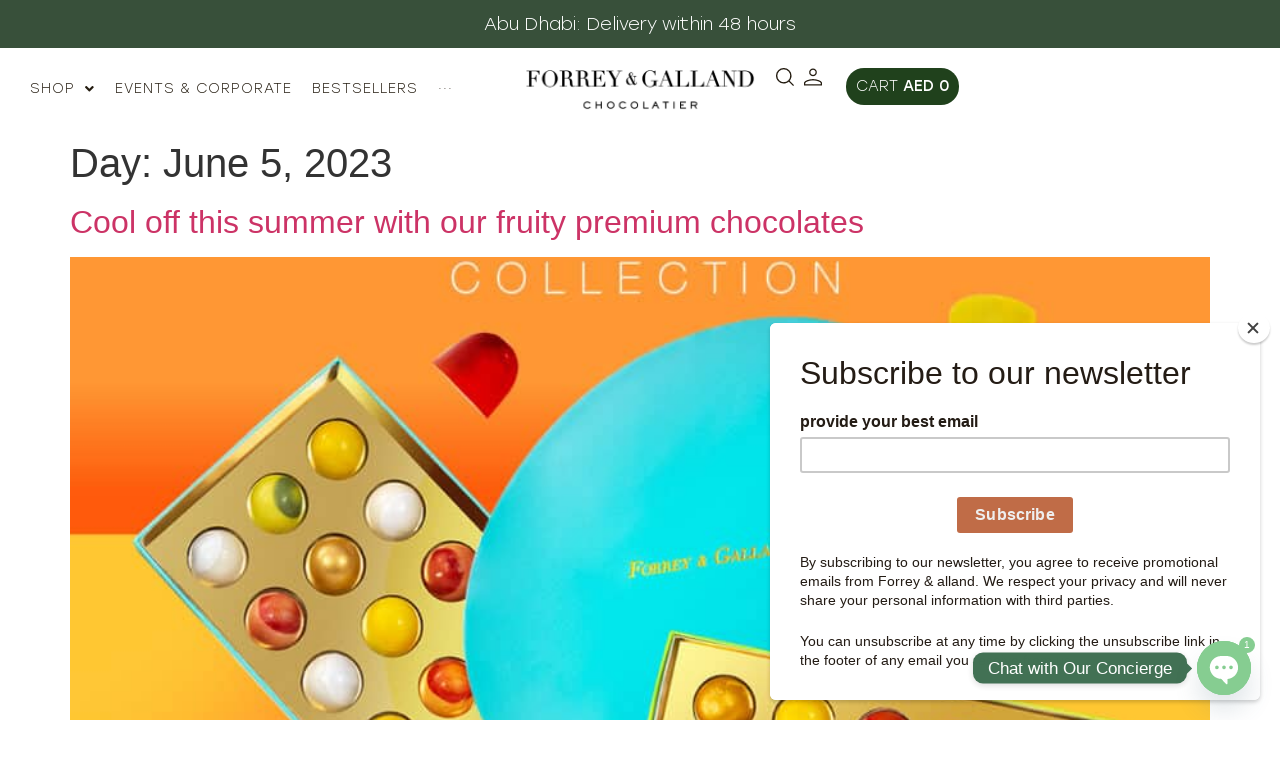

--- FILE ---
content_type: text/html; charset=UTF-8
request_url: https://forreyandgalland.com/2023/06/05/
body_size: 52115
content:
<!doctype html>
<html lang="en-US">
<head>
	<meta charset="UTF-8">
	<meta name="viewport" content="width=device-width, initial-scale=1">
	<link rel="profile" href="https://gmpg.org/xfn/11">
	<meta name='robots' content='noindex, follow' />
	<style>img:is([sizes="auto" i], [sizes^="auto," i]) { contain-intrinsic-size: 3000px 1500px }</style>
	
<!-- Google Tag Manager for WordPress by gtm4wp.com -->
<script data-cfasync="false" data-pagespeed-no-defer>
	var gtm4wp_datalayer_name = "dataLayer";
	var dataLayer = dataLayer || [];
	const gtm4wp_use_sku_instead = false;
	const gtm4wp_currency = 'AED';
	const gtm4wp_product_per_impression = 10;
	const gtm4wp_clear_ecommerce = false;
	const gtm4wp_datalayer_max_timeout = 2000;

	const gtm4wp_scrollerscript_debugmode         = false;
	const gtm4wp_scrollerscript_callbacktime      = 100;
	const gtm4wp_scrollerscript_readerlocation    = 150;
	const gtm4wp_scrollerscript_contentelementid  = "content";
	const gtm4wp_scrollerscript_scannertime       = 60;
</script>
<!-- End Google Tag Manager for WordPress by gtm4wp.com -->
	<!-- This site is optimized with the Yoast SEO plugin v26.4 - https://yoast.com/wordpress/plugins/seo/ -->
	<title>5 June 2023 - Forrey &amp; Galland Chocolatier</title>
	<meta property="og:locale" content="en_US" />
	<meta property="og:type" content="website" />
	<meta property="og:title" content="5 June 2023 - Forrey &amp; Galland Chocolatier" />
	<meta property="og:url" content="https://forreyandgalland.com/2023/06/05/" />
	<meta property="og:site_name" content="Forrey &amp; Galland Chocolatier" />
	<meta name="twitter:card" content="summary_large_image" />
	<script type="application/ld+json" class="yoast-schema-graph">{"@context":"https://schema.org","@graph":[{"@type":"CollectionPage","@id":"https://forreyandgalland.com/2023/06/05/","url":"https://forreyandgalland.com/2023/06/05/","name":"5 June 2023 - Forrey &amp; Galland Chocolatier","isPartOf":{"@id":"https://forreyandgalland.com/#website"},"primaryImageOfPage":{"@id":"https://forreyandgalland.com/2023/06/05/#primaryimage"},"image":{"@id":"https://forreyandgalland.com/2023/06/05/#primaryimage"},"thumbnailUrl":"https://forreyandgalland.com/wp-content/uploads/2023/06/BANNER-MOBILE-FINAL-DISCOVER.jpg","breadcrumb":{"@id":"https://forreyandgalland.com/2023/06/05/#breadcrumb"},"inLanguage":"en-US"},{"@type":"ImageObject","inLanguage":"en-US","@id":"https://forreyandgalland.com/2023/06/05/#primaryimage","url":"https://forreyandgalland.com/wp-content/uploads/2023/06/BANNER-MOBILE-FINAL-DISCOVER.jpg","contentUrl":"https://forreyandgalland.com/wp-content/uploads/2023/06/BANNER-MOBILE-FINAL-DISCOVER.jpg","width":1126,"height":1296},{"@type":"BreadcrumbList","@id":"https://forreyandgalland.com/2023/06/05/#breadcrumb","itemListElement":[{"@type":"ListItem","position":1,"name":"Home","item":"https://forreyandgalland.com/"},{"@type":"ListItem","position":2,"name":"Archives for 5 June 2023"}]},{"@type":"WebSite","@id":"https://forreyandgalland.com/#website","url":"https://forreyandgalland.com/","name":"Forrey &amp; Galland Chocolatier","description":"Luxury Chocolates &amp; Confiserie","potentialAction":[{"@type":"SearchAction","target":{"@type":"EntryPoint","urlTemplate":"https://forreyandgalland.com/?s={search_term_string}"},"query-input":{"@type":"PropertyValueSpecification","valueRequired":true,"valueName":"search_term_string"}}],"inLanguage":"en-US"}]}</script>
	<!-- / Yoast SEO plugin. -->


<link rel='dns-prefetch' href='//www.google.com' />
<link rel='dns-prefetch' href='//capi-automation.s3.us-east-2.amazonaws.com' />
<link rel='dns-prefetch' href='//cdnjs.cloudflare.com' />
<link rel='dns-prefetch' href='//cdn.jsdelivr.net' />
<link rel="alternate" type="application/rss+xml" title="Forrey &amp; Galland Chocolatier &raquo; Feed" href="https://forreyandgalland.com/feed/" />
<link rel="alternate" type="application/rss+xml" title="Forrey &amp; Galland Chocolatier &raquo; Comments Feed" href="https://forreyandgalland.com/comments/feed/" />
<script>
window._wpemojiSettings = {"baseUrl":"https:\/\/s.w.org\/images\/core\/emoji\/16.0.1\/72x72\/","ext":".png","svgUrl":"https:\/\/s.w.org\/images\/core\/emoji\/16.0.1\/svg\/","svgExt":".svg","source":{"concatemoji":"https:\/\/forreyandgalland.com\/wp-includes\/js\/wp-emoji-release.min.js?ver=6.8.3"}};
/*! This file is auto-generated */
!function(s,n){var o,i,e;function c(e){try{var t={supportTests:e,timestamp:(new Date).valueOf()};sessionStorage.setItem(o,JSON.stringify(t))}catch(e){}}function p(e,t,n){e.clearRect(0,0,e.canvas.width,e.canvas.height),e.fillText(t,0,0);var t=new Uint32Array(e.getImageData(0,0,e.canvas.width,e.canvas.height).data),a=(e.clearRect(0,0,e.canvas.width,e.canvas.height),e.fillText(n,0,0),new Uint32Array(e.getImageData(0,0,e.canvas.width,e.canvas.height).data));return t.every(function(e,t){return e===a[t]})}function u(e,t){e.clearRect(0,0,e.canvas.width,e.canvas.height),e.fillText(t,0,0);for(var n=e.getImageData(16,16,1,1),a=0;a<n.data.length;a++)if(0!==n.data[a])return!1;return!0}function f(e,t,n,a){switch(t){case"flag":return n(e,"\ud83c\udff3\ufe0f\u200d\u26a7\ufe0f","\ud83c\udff3\ufe0f\u200b\u26a7\ufe0f")?!1:!n(e,"\ud83c\udde8\ud83c\uddf6","\ud83c\udde8\u200b\ud83c\uddf6")&&!n(e,"\ud83c\udff4\udb40\udc67\udb40\udc62\udb40\udc65\udb40\udc6e\udb40\udc67\udb40\udc7f","\ud83c\udff4\u200b\udb40\udc67\u200b\udb40\udc62\u200b\udb40\udc65\u200b\udb40\udc6e\u200b\udb40\udc67\u200b\udb40\udc7f");case"emoji":return!a(e,"\ud83e\udedf")}return!1}function g(e,t,n,a){var r="undefined"!=typeof WorkerGlobalScope&&self instanceof WorkerGlobalScope?new OffscreenCanvas(300,150):s.createElement("canvas"),o=r.getContext("2d",{willReadFrequently:!0}),i=(o.textBaseline="top",o.font="600 32px Arial",{});return e.forEach(function(e){i[e]=t(o,e,n,a)}),i}function t(e){var t=s.createElement("script");t.src=e,t.defer=!0,s.head.appendChild(t)}"undefined"!=typeof Promise&&(o="wpEmojiSettingsSupports",i=["flag","emoji"],n.supports={everything:!0,everythingExceptFlag:!0},e=new Promise(function(e){s.addEventListener("DOMContentLoaded",e,{once:!0})}),new Promise(function(t){var n=function(){try{var e=JSON.parse(sessionStorage.getItem(o));if("object"==typeof e&&"number"==typeof e.timestamp&&(new Date).valueOf()<e.timestamp+604800&&"object"==typeof e.supportTests)return e.supportTests}catch(e){}return null}();if(!n){if("undefined"!=typeof Worker&&"undefined"!=typeof OffscreenCanvas&&"undefined"!=typeof URL&&URL.createObjectURL&&"undefined"!=typeof Blob)try{var e="postMessage("+g.toString()+"("+[JSON.stringify(i),f.toString(),p.toString(),u.toString()].join(",")+"));",a=new Blob([e],{type:"text/javascript"}),r=new Worker(URL.createObjectURL(a),{name:"wpTestEmojiSupports"});return void(r.onmessage=function(e){c(n=e.data),r.terminate(),t(n)})}catch(e){}c(n=g(i,f,p,u))}t(n)}).then(function(e){for(var t in e)n.supports[t]=e[t],n.supports.everything=n.supports.everything&&n.supports[t],"flag"!==t&&(n.supports.everythingExceptFlag=n.supports.everythingExceptFlag&&n.supports[t]);n.supports.everythingExceptFlag=n.supports.everythingExceptFlag&&!n.supports.flag,n.DOMReady=!1,n.readyCallback=function(){n.DOMReady=!0}}).then(function(){return e}).then(function(){var e;n.supports.everything||(n.readyCallback(),(e=n.source||{}).concatemoji?t(e.concatemoji):e.wpemoji&&e.twemoji&&(t(e.twemoji),t(e.wpemoji)))}))}((window,document),window._wpemojiSettings);
</script>
<link rel='stylesheet' id='hello-elementor-theme-style-css' href='https://forreyandgalland.com/wp-content/themes/hello-elementor/assets/css/theme.css?ver=3.4.5' media='all' />
<link rel='stylesheet' id='jet-menu-hello-css' href='https://forreyandgalland.com/wp-content/plugins/jet-menu/integration/themes/hello-elementor/assets/css/style.css?ver=2.4.17' media='all' />
<link rel='stylesheet' id='sbi_styles-css' href='https://forreyandgalland.com/wp-content/plugins/instagram-feed/css/sbi-styles.min.css?ver=6.10.0' media='all' />
<style id='wp-emoji-styles-inline-css'>

	img.wp-smiley, img.emoji {
		display: inline !important;
		border: none !important;
		box-shadow: none !important;
		height: 1em !important;
		width: 1em !important;
		margin: 0 0.07em !important;
		vertical-align: -0.1em !important;
		background: none !important;
		padding: 0 !important;
	}
</style>
<style id='global-styles-inline-css'>
:root{--wp--preset--aspect-ratio--square: 1;--wp--preset--aspect-ratio--4-3: 4/3;--wp--preset--aspect-ratio--3-4: 3/4;--wp--preset--aspect-ratio--3-2: 3/2;--wp--preset--aspect-ratio--2-3: 2/3;--wp--preset--aspect-ratio--16-9: 16/9;--wp--preset--aspect-ratio--9-16: 9/16;--wp--preset--color--black: #000000;--wp--preset--color--cyan-bluish-gray: #abb8c3;--wp--preset--color--white: #ffffff;--wp--preset--color--pale-pink: #f78da7;--wp--preset--color--vivid-red: #cf2e2e;--wp--preset--color--luminous-vivid-orange: #ff6900;--wp--preset--color--luminous-vivid-amber: #fcb900;--wp--preset--color--light-green-cyan: #7bdcb5;--wp--preset--color--vivid-green-cyan: #00d084;--wp--preset--color--pale-cyan-blue: #8ed1fc;--wp--preset--color--vivid-cyan-blue: #0693e3;--wp--preset--color--vivid-purple: #9b51e0;--wp--preset--gradient--vivid-cyan-blue-to-vivid-purple: linear-gradient(135deg,rgba(6,147,227,1) 0%,rgb(155,81,224) 100%);--wp--preset--gradient--light-green-cyan-to-vivid-green-cyan: linear-gradient(135deg,rgb(122,220,180) 0%,rgb(0,208,130) 100%);--wp--preset--gradient--luminous-vivid-amber-to-luminous-vivid-orange: linear-gradient(135deg,rgba(252,185,0,1) 0%,rgba(255,105,0,1) 100%);--wp--preset--gradient--luminous-vivid-orange-to-vivid-red: linear-gradient(135deg,rgba(255,105,0,1) 0%,rgb(207,46,46) 100%);--wp--preset--gradient--very-light-gray-to-cyan-bluish-gray: linear-gradient(135deg,rgb(238,238,238) 0%,rgb(169,184,195) 100%);--wp--preset--gradient--cool-to-warm-spectrum: linear-gradient(135deg,rgb(74,234,220) 0%,rgb(151,120,209) 20%,rgb(207,42,186) 40%,rgb(238,44,130) 60%,rgb(251,105,98) 80%,rgb(254,248,76) 100%);--wp--preset--gradient--blush-light-purple: linear-gradient(135deg,rgb(255,206,236) 0%,rgb(152,150,240) 100%);--wp--preset--gradient--blush-bordeaux: linear-gradient(135deg,rgb(254,205,165) 0%,rgb(254,45,45) 50%,rgb(107,0,62) 100%);--wp--preset--gradient--luminous-dusk: linear-gradient(135deg,rgb(255,203,112) 0%,rgb(199,81,192) 50%,rgb(65,88,208) 100%);--wp--preset--gradient--pale-ocean: linear-gradient(135deg,rgb(255,245,203) 0%,rgb(182,227,212) 50%,rgb(51,167,181) 100%);--wp--preset--gradient--electric-grass: linear-gradient(135deg,rgb(202,248,128) 0%,rgb(113,206,126) 100%);--wp--preset--gradient--midnight: linear-gradient(135deg,rgb(2,3,129) 0%,rgb(40,116,252) 100%);--wp--preset--font-size--small: 13px;--wp--preset--font-size--medium: 20px;--wp--preset--font-size--large: 36px;--wp--preset--font-size--x-large: 42px;--wp--preset--spacing--20: 0.44rem;--wp--preset--spacing--30: 0.67rem;--wp--preset--spacing--40: 1rem;--wp--preset--spacing--50: 1.5rem;--wp--preset--spacing--60: 2.25rem;--wp--preset--spacing--70: 3.38rem;--wp--preset--spacing--80: 5.06rem;--wp--preset--shadow--natural: 6px 6px 9px rgba(0, 0, 0, 0.2);--wp--preset--shadow--deep: 12px 12px 50px rgba(0, 0, 0, 0.4);--wp--preset--shadow--sharp: 6px 6px 0px rgba(0, 0, 0, 0.2);--wp--preset--shadow--outlined: 6px 6px 0px -3px rgba(255, 255, 255, 1), 6px 6px rgba(0, 0, 0, 1);--wp--preset--shadow--crisp: 6px 6px 0px rgba(0, 0, 0, 1);}:root { --wp--style--global--content-size: 800px;--wp--style--global--wide-size: 1200px; }:where(body) { margin: 0; }.wp-site-blocks > .alignleft { float: left; margin-right: 2em; }.wp-site-blocks > .alignright { float: right; margin-left: 2em; }.wp-site-blocks > .aligncenter { justify-content: center; margin-left: auto; margin-right: auto; }:where(.wp-site-blocks) > * { margin-block-start: 24px; margin-block-end: 0; }:where(.wp-site-blocks) > :first-child { margin-block-start: 0; }:where(.wp-site-blocks) > :last-child { margin-block-end: 0; }:root { --wp--style--block-gap: 24px; }:root :where(.is-layout-flow) > :first-child{margin-block-start: 0;}:root :where(.is-layout-flow) > :last-child{margin-block-end: 0;}:root :where(.is-layout-flow) > *{margin-block-start: 24px;margin-block-end: 0;}:root :where(.is-layout-constrained) > :first-child{margin-block-start: 0;}:root :where(.is-layout-constrained) > :last-child{margin-block-end: 0;}:root :where(.is-layout-constrained) > *{margin-block-start: 24px;margin-block-end: 0;}:root :where(.is-layout-flex){gap: 24px;}:root :where(.is-layout-grid){gap: 24px;}.is-layout-flow > .alignleft{float: left;margin-inline-start: 0;margin-inline-end: 2em;}.is-layout-flow > .alignright{float: right;margin-inline-start: 2em;margin-inline-end: 0;}.is-layout-flow > .aligncenter{margin-left: auto !important;margin-right: auto !important;}.is-layout-constrained > .alignleft{float: left;margin-inline-start: 0;margin-inline-end: 2em;}.is-layout-constrained > .alignright{float: right;margin-inline-start: 2em;margin-inline-end: 0;}.is-layout-constrained > .aligncenter{margin-left: auto !important;margin-right: auto !important;}.is-layout-constrained > :where(:not(.alignleft):not(.alignright):not(.alignfull)){max-width: var(--wp--style--global--content-size);margin-left: auto !important;margin-right: auto !important;}.is-layout-constrained > .alignwide{max-width: var(--wp--style--global--wide-size);}body .is-layout-flex{display: flex;}.is-layout-flex{flex-wrap: wrap;align-items: center;}.is-layout-flex > :is(*, div){margin: 0;}body .is-layout-grid{display: grid;}.is-layout-grid > :is(*, div){margin: 0;}body{padding-top: 0px;padding-right: 0px;padding-bottom: 0px;padding-left: 0px;}a:where(:not(.wp-element-button)){text-decoration: underline;}:root :where(.wp-element-button, .wp-block-button__link){background-color: #32373c;border-width: 0;color: #fff;font-family: inherit;font-size: inherit;line-height: inherit;padding: calc(0.667em + 2px) calc(1.333em + 2px);text-decoration: none;}.has-black-color{color: var(--wp--preset--color--black) !important;}.has-cyan-bluish-gray-color{color: var(--wp--preset--color--cyan-bluish-gray) !important;}.has-white-color{color: var(--wp--preset--color--white) !important;}.has-pale-pink-color{color: var(--wp--preset--color--pale-pink) !important;}.has-vivid-red-color{color: var(--wp--preset--color--vivid-red) !important;}.has-luminous-vivid-orange-color{color: var(--wp--preset--color--luminous-vivid-orange) !important;}.has-luminous-vivid-amber-color{color: var(--wp--preset--color--luminous-vivid-amber) !important;}.has-light-green-cyan-color{color: var(--wp--preset--color--light-green-cyan) !important;}.has-vivid-green-cyan-color{color: var(--wp--preset--color--vivid-green-cyan) !important;}.has-pale-cyan-blue-color{color: var(--wp--preset--color--pale-cyan-blue) !important;}.has-vivid-cyan-blue-color{color: var(--wp--preset--color--vivid-cyan-blue) !important;}.has-vivid-purple-color{color: var(--wp--preset--color--vivid-purple) !important;}.has-black-background-color{background-color: var(--wp--preset--color--black) !important;}.has-cyan-bluish-gray-background-color{background-color: var(--wp--preset--color--cyan-bluish-gray) !important;}.has-white-background-color{background-color: var(--wp--preset--color--white) !important;}.has-pale-pink-background-color{background-color: var(--wp--preset--color--pale-pink) !important;}.has-vivid-red-background-color{background-color: var(--wp--preset--color--vivid-red) !important;}.has-luminous-vivid-orange-background-color{background-color: var(--wp--preset--color--luminous-vivid-orange) !important;}.has-luminous-vivid-amber-background-color{background-color: var(--wp--preset--color--luminous-vivid-amber) !important;}.has-light-green-cyan-background-color{background-color: var(--wp--preset--color--light-green-cyan) !important;}.has-vivid-green-cyan-background-color{background-color: var(--wp--preset--color--vivid-green-cyan) !important;}.has-pale-cyan-blue-background-color{background-color: var(--wp--preset--color--pale-cyan-blue) !important;}.has-vivid-cyan-blue-background-color{background-color: var(--wp--preset--color--vivid-cyan-blue) !important;}.has-vivid-purple-background-color{background-color: var(--wp--preset--color--vivid-purple) !important;}.has-black-border-color{border-color: var(--wp--preset--color--black) !important;}.has-cyan-bluish-gray-border-color{border-color: var(--wp--preset--color--cyan-bluish-gray) !important;}.has-white-border-color{border-color: var(--wp--preset--color--white) !important;}.has-pale-pink-border-color{border-color: var(--wp--preset--color--pale-pink) !important;}.has-vivid-red-border-color{border-color: var(--wp--preset--color--vivid-red) !important;}.has-luminous-vivid-orange-border-color{border-color: var(--wp--preset--color--luminous-vivid-orange) !important;}.has-luminous-vivid-amber-border-color{border-color: var(--wp--preset--color--luminous-vivid-amber) !important;}.has-light-green-cyan-border-color{border-color: var(--wp--preset--color--light-green-cyan) !important;}.has-vivid-green-cyan-border-color{border-color: var(--wp--preset--color--vivid-green-cyan) !important;}.has-pale-cyan-blue-border-color{border-color: var(--wp--preset--color--pale-cyan-blue) !important;}.has-vivid-cyan-blue-border-color{border-color: var(--wp--preset--color--vivid-cyan-blue) !important;}.has-vivid-purple-border-color{border-color: var(--wp--preset--color--vivid-purple) !important;}.has-vivid-cyan-blue-to-vivid-purple-gradient-background{background: var(--wp--preset--gradient--vivid-cyan-blue-to-vivid-purple) !important;}.has-light-green-cyan-to-vivid-green-cyan-gradient-background{background: var(--wp--preset--gradient--light-green-cyan-to-vivid-green-cyan) !important;}.has-luminous-vivid-amber-to-luminous-vivid-orange-gradient-background{background: var(--wp--preset--gradient--luminous-vivid-amber-to-luminous-vivid-orange) !important;}.has-luminous-vivid-orange-to-vivid-red-gradient-background{background: var(--wp--preset--gradient--luminous-vivid-orange-to-vivid-red) !important;}.has-very-light-gray-to-cyan-bluish-gray-gradient-background{background: var(--wp--preset--gradient--very-light-gray-to-cyan-bluish-gray) !important;}.has-cool-to-warm-spectrum-gradient-background{background: var(--wp--preset--gradient--cool-to-warm-spectrum) !important;}.has-blush-light-purple-gradient-background{background: var(--wp--preset--gradient--blush-light-purple) !important;}.has-blush-bordeaux-gradient-background{background: var(--wp--preset--gradient--blush-bordeaux) !important;}.has-luminous-dusk-gradient-background{background: var(--wp--preset--gradient--luminous-dusk) !important;}.has-pale-ocean-gradient-background{background: var(--wp--preset--gradient--pale-ocean) !important;}.has-electric-grass-gradient-background{background: var(--wp--preset--gradient--electric-grass) !important;}.has-midnight-gradient-background{background: var(--wp--preset--gradient--midnight) !important;}.has-small-font-size{font-size: var(--wp--preset--font-size--small) !important;}.has-medium-font-size{font-size: var(--wp--preset--font-size--medium) !important;}.has-large-font-size{font-size: var(--wp--preset--font-size--large) !important;}.has-x-large-font-size{font-size: var(--wp--preset--font-size--x-large) !important;}
:root :where(.wp-block-pullquote){font-size: 1.5em;line-height: 1.6;}
</style>
<link rel='stylesheet' id='wapf-frontend-css-css' href='https://forreyandgalland.com/wp-content/plugins/advanced-product-fields-for-woocommerce/assets/css/frontend.min.css?ver=1.6.17' media='all' />
<link rel='stylesheet' id='woof-css' href='https://forreyandgalland.com/wp-content/plugins/woocommerce-products-filter/css/front.css?ver=2.2.9.4' media='all' />
<style id='woof-inline-css'>

.woof_products_top_panel li span, .woof_products_top_panel2 li span{background: url(https://forreyandgalland.com/wp-content/plugins/woocommerce-products-filter/img/delete.png);background-size: 14px 14px;background-repeat: no-repeat;background-position: right;}
.woof_edit_view{
                    display: none;
                }
.woocommerce .widget_price_filter .price_slider_wrapper .ui-widget-content {
  background-color: #C19D36!important;
}
.woof_price_search_container .price_slider_amount .price_label {
  float: none !important;
  display: block !important;
  text-align: left !important;
font-family: "Lufga Light";
}
.woof_container_inner h4 {
font-size: 16px;
font-weight: 500;
color: #241C10;
font-family: 'Cormorant Regular';
}
.woof_container_inner a.woof_front_toggle {
  float: right;
  color: #241C10;
}
.woof label {
color: #978C87;
font-family: "Century Gothic Regular", Sans-serif;
font-size: 15px;
font-weight: 300;
}
.icheckbox_flat-aero {
    border: 1px solid;
    border-radius: 15px;
    background: initial !important;
}
.woof_list.woof_list_checkbox li:nth-child(1), .woof_list.woof_list_checkbox li:nth-child(2), .woof_list.woof_list_checkbox li:nth-child(3) {
    display: block !important;
}
.elementor-tab-title {
    float: right;
    padding: 0 !important;
}
.ui-slider-range.ui-corner-all.ui-widget-header {
    background: #ccc !important;
}
.woof .widget_price_filter .ui-slider .ui-slider-handle{
    background-color: #ccc!important;
    border: 1px solid #ccc!important;
}

.woof_block_html_items ul {
    padding: 0;
}
.woof_container.woof_price_search_container{
    border: none!important;
}

.woof .widget_price_filter .price_slider_amount .button {
  font-size: 1.15em;
  /*float: left !important;*/
  text-align: center;
  width: 100%;
  background: #241C10;
  color: #fff;
  text-transform: uppercase;
  font-family: "Lufga Regular";
margin-top: 5%;
}
.price_slider_amount {
	-webkit-box-orient: vertical;
	display: -webkit-box;
}
.price_slider_amount .button{
	-webkit-box-flex: 1;
	-webkit-box-ordinal-group: 2;
}
p.woof_tooltip {
  position: relative !important;
  width: 100% !important;
  display: block !important;
  font-family: "Lufga Light", Sans-serif;
}

.button.woof_reset_search_form {
    display: none !important;
}
.button.woof_reset_search_form::before{
    content: url(https://fg.server.digital-lifestyle.io/wp-content/uploads/2022/05/fi-rr-rotate-right.svg) !important;
    margin-right: 2%;
    top: 15%;
    position: relative;
}
.button.woof_submit_search_form {
 display: block !important;
background: #000 !important;
color: #fff !important;
margin-top: 10px !important;
font-family: "Century Gothic Regular", Sans-serif;
padding: 15px !important;
font-size: 15px !important;
letter-spacing: 0.5px;
}
.woof_submit_search_form_container {
     display: grid;
    width: 100%;
    justify-content: normal;
}

.woof_image_text_term {
  margin-left: 2%;
  position: absolute;
  top: 0;
  left: 25px;
font-family: "Lufga Light", Sans-serif;
}
.woof_image_text_term span {
  display: none;
}
ul.woof_list_image li {
  display: table!important;
  width: 100%!important;
  position: relative!important;
font-size: 13px !important;
}

li .checkbox.woof_image_term {
  background-size: 20px !important;
  background-position: 0px 0px;
  background-repeat: no-repeat;
  background-clip: initial !important;
  width: 20px !important;
  height: 20px !important;
  border: none !important;
}
li .woof_image_term input {
  position: absolute !important;
  right: 0!important;
  top: 0!important;
  display: block !important;
  float: right!important;
  text-align: right!important;
  border: none !important;
  background-clip: initial !important;
  width: 20px !important;
  height: 20px !important;
 accent-color: #F6F0E1;
}
li .woof_image_term input:checked {
 accent-color: #C19D36;
}
ul.woof_list li {
  margin: 0 8px 4px 8px!important;
}
.woof_checkbox_label.woof_checkbox_label_selected {
  color: #000;
  font-weight: bold;
}

</style>
<link rel='stylesheet' id='chosen-drop-down-css' href='https://forreyandgalland.com/wp-content/plugins/woocommerce-products-filter/js/chosen/chosen.min.css?ver=2.2.9.4' media='all' />
<link rel='stylesheet' id='plainoverlay-css' href='https://forreyandgalland.com/wp-content/plugins/woocommerce-products-filter/css/plainoverlay.css?ver=2.2.9.4' media='all' />
<link rel='stylesheet' id='woof_by_text_2_html_items-css' href='https://forreyandgalland.com/wp-content/plugins/woocommerce-products-filter/ext/by_text_2/css/by_text_2.css?ver=2.2.9.4' media='all' />
<link rel='stylesheet' id='woof_quick_search_html_items-css' href='https://forreyandgalland.com/wp-content/plugins/woocommerce-products-filter/ext/quick_search/css/quick_search.css?ver=2.2.9.4' media='all' />
<link rel='stylesheet' id='woof_select_radio_check_html_items-css' href='https://forreyandgalland.com/wp-content/plugins/woocommerce-products-filter/ext/select_radio_check/css/html_types/select_radio_check.css?ver=2.2.9.4' media='all' />
<link rel='stylesheet' id='woocommerce-layout-css' href='https://forreyandgalland.com/wp-content/plugins/woocommerce/assets/css/woocommerce-layout.css?ver=10.3.5' media='all' />
<link rel='stylesheet' id='woocommerce-smallscreen-css' href='https://forreyandgalland.com/wp-content/plugins/woocommerce/assets/css/woocommerce-smallscreen.css?ver=10.3.5' media='only screen and (max-width: 768px)' />
<link rel='stylesheet' id='woocommerce-general-css' href='https://forreyandgalland.com/wp-content/plugins/woocommerce/assets/css/woocommerce.css?ver=10.3.5' media='all' />
<style id='woocommerce-inline-inline-css'>
.woocommerce form .form-row .required { visibility: visible; }
</style>
<link rel='stylesheet' id='wt-smart-coupon-for-woo-css' href='https://forreyandgalland.com/wp-content/plugins/wt-smart-coupons-for-woocommerce/public/css/wt-smart-coupon-public.css?ver=2.2.4' media='all' />
<link rel='stylesheet' id='brands-styles-css' href='https://forreyandgalland.com/wp-content/plugins/woocommerce/assets/css/brands.css?ver=10.3.5' media='all' />
<link rel='preload' as='font' type='font/woff2' crossorigin='anonymous' id='tinvwl-webfont-font-css' href='https://forreyandgalland.com/wp-content/plugins/ti-woocommerce-wishlist/assets/fonts/tinvwl-webfont.woff2?ver=xu2uyi' media='all' />
<link rel='stylesheet' id='tinvwl-webfont-css' href='https://forreyandgalland.com/wp-content/plugins/ti-woocommerce-wishlist/assets/css/webfont.min.css?ver=2.10.0' media='all' />
<link rel='stylesheet' id='tinvwl-css' href='https://forreyandgalland.com/wp-content/plugins/ti-woocommerce-wishlist/assets/css/public.min.css?ver=2.10.0' media='all' />
<link rel='stylesheet' id='elementor-frontend-css' href='https://forreyandgalland.com/wp-content/plugins/elementor/assets/css/frontend.min.css?ver=3.32.5' media='all' />
<link rel='stylesheet' id='elementor-post-24407-css' href='https://forreyandgalland.com/wp-content/uploads/elementor/css/post-24407.css?ver=1764171988' media='all' />
<link rel='stylesheet' id='widget-heading-css' href='https://forreyandgalland.com/wp-content/plugins/elementor/assets/css/widget-heading.min.css?ver=3.32.5' media='all' />
<link rel='stylesheet' id='widget-loop-common-css' href='https://forreyandgalland.com/wp-content/plugins/elementor-pro/assets/css/widget-loop-common.min.css?ver=3.31.2' media='all' />
<link rel='stylesheet' id='widget-loop-grid-css' href='https://forreyandgalland.com/wp-content/plugins/elementor-pro/assets/css/widget-loop-grid.min.css?ver=3.31.2' media='all' />
<link rel='stylesheet' id='swiper-css' href='https://forreyandgalland.com/wp-content/plugins/elementor/assets/lib/swiper/v8/css/swiper.min.css?ver=8.4.5' media='all' />
<link rel='stylesheet' id='e-swiper-css' href='https://forreyandgalland.com/wp-content/plugins/elementor/assets/css/conditionals/e-swiper.min.css?ver=3.32.5' media='all' />
<link rel='stylesheet' id='widget-loop-carousel-css' href='https://forreyandgalland.com/wp-content/plugins/elementor-pro/assets/css/widget-loop-carousel.min.css?ver=3.31.2' media='all' />
<link rel='stylesheet' id='widget-image-css' href='https://forreyandgalland.com/wp-content/plugins/elementor/assets/css/widget-image.min.css?ver=3.32.5' media='all' />
<link rel='stylesheet' id='widget-woocommerce-product-price-css' href='https://forreyandgalland.com/wp-content/plugins/elementor-pro/assets/css/widget-woocommerce-product-price.min.css?ver=3.31.2' media='all' />
<link rel='stylesheet' id='widget-woocommerce-product-add-to-cart-css' href='https://forreyandgalland.com/wp-content/plugins/elementor-pro/assets/css/widget-woocommerce-product-add-to-cart.min.css?ver=3.31.2' media='all' />
<link rel='stylesheet' id='hello-elementor-css' href='https://forreyandgalland.com/wp-content/themes/hello-elementor/assets/css/reset.css?ver=3.4.5' media='all' />
<link rel='stylesheet' id='hello-elementor-header-footer-css' href='https://forreyandgalland.com/wp-content/themes/hello-elementor/assets/css/header-footer.css?ver=3.4.5' media='all' />
<link rel='stylesheet' id='elementor-post-5-css' href='https://forreyandgalland.com/wp-content/uploads/elementor/css/post-5.css?ver=1764130758' media='all' />
<link rel='stylesheet' id='font-awesome-all-css' href='https://forreyandgalland.com/wp-content/plugins/jet-menu/assets/public/lib/font-awesome/css/all.min.css?ver=5.12.0' media='all' />
<link rel='stylesheet' id='font-awesome-v4-shims-css' href='https://forreyandgalland.com/wp-content/plugins/jet-menu/assets/public/lib/font-awesome/css/v4-shims.min.css?ver=5.12.0' media='all' />
<link rel='stylesheet' id='jet-menu-public-styles-css' href='https://forreyandgalland.com/wp-content/plugins/jet-menu/assets/public/css/public.css?ver=2.4.17' media='all' />
<link rel='stylesheet' id='widget-nested-carousel-css' href='https://forreyandgalland.com/wp-content/plugins/elementor-pro/assets/css/widget-nested-carousel.min.css?ver=3.31.2' media='all' />
<link rel='stylesheet' id='widget-icon-list-css' href='https://forreyandgalland.com/wp-content/plugins/elementor/assets/css/widget-icon-list.min.css?ver=3.32.5' media='all' />
<link rel='stylesheet' id='widget-woocommerce-menu-cart-css' href='https://forreyandgalland.com/wp-content/plugins/elementor-pro/assets/css/widget-woocommerce-menu-cart.min.css?ver=3.31.2' media='all' />
<link rel='stylesheet' id='e-sticky-css' href='https://forreyandgalland.com/wp-content/plugins/elementor-pro/assets/css/modules/sticky.min.css?ver=3.31.2' media='all' />
<link rel='stylesheet' id='e-animation-fadeInLeft-css' href='https://forreyandgalland.com/wp-content/plugins/elementor/assets/lib/animations/styles/fadeInLeft.min.css?ver=3.32.5' media='all' />
<link rel='stylesheet' id='e-animation-fadeInRight-css' href='https://forreyandgalland.com/wp-content/plugins/elementor/assets/lib/animations/styles/fadeInRight.min.css?ver=3.32.5' media='all' />
<link rel='stylesheet' id='widget-icon-box-css' href='https://forreyandgalland.com/wp-content/plugins/elementor/assets/css/widget-icon-box.min.css?ver=3.32.5' media='all' />
<link rel='stylesheet' id='widget-nested-accordion-css' href='https://forreyandgalland.com/wp-content/plugins/elementor/assets/css/widget-nested-accordion.min.css?ver=3.32.5' media='all' />
<link rel='stylesheet' id='widget-form-css' href='https://forreyandgalland.com/wp-content/plugins/elementor-pro/assets/css/widget-form.min.css?ver=3.31.2' media='all' />
<link rel='stylesheet' id='widget-social-icons-css' href='https://forreyandgalland.com/wp-content/plugins/elementor/assets/css/widget-social-icons.min.css?ver=3.32.5' media='all' />
<link rel='stylesheet' id='e-apple-webkit-css' href='https://forreyandgalland.com/wp-content/plugins/elementor/assets/css/conditionals/apple-webkit.min.css?ver=3.32.5' media='all' />
<link rel='stylesheet' id='e-animation-fadeInDown-css' href='https://forreyandgalland.com/wp-content/plugins/elementor/assets/lib/animations/styles/fadeInDown.min.css?ver=3.32.5' media='all' />
<link rel='stylesheet' id='namogo-icons-css' href='https://forreyandgalland.com/wp-content/plugins/elementor-extras/assets/lib/nicons/css/nicons.css?ver=2.2.52' media='all' />
<link rel='stylesheet' id='elementor-extras-frontend-css' href='https://forreyandgalland.com/wp-content/plugins/elementor-extras/assets/css/frontend.min.css?ver=2.2.52' media='all' />
<link rel='stylesheet' id='sbistyles-css' href='https://forreyandgalland.com/wp-content/plugins/instagram-feed/css/sbi-styles.min.css?ver=6.10.0' media='all' />
<link rel='stylesheet' id='elementor-post-13280-css' href='https://forreyandgalland.com/wp-content/uploads/elementor/css/post-13280.css?ver=1764169891' media='all' />
<link rel='stylesheet' id='elementor-post-13207-css' href='https://forreyandgalland.com/wp-content/uploads/elementor/css/post-13207.css?ver=1764130759' media='all' />
<link rel='stylesheet' id='chaty-css-css' href='https://forreyandgalland.com/wp-content/plugins/chaty-pro/css/chaty-front.min.css?ver=3.4.71752068538' media='all' />
<link rel='stylesheet' id='hello-elementor-child-style-css' href='https://forreyandgalland.com/wp-content/themes/hello-theme-child-master/style.css?ver=1.0.0' media='all' />
<link rel='stylesheet' id='flatpickr-style-css' href='https://cdn.jsdelivr.net/npm/flatpickr/dist/flatpickr.min.css?ver=1.0.0' media='all' />
<script type="text/javascript">
            window._nslDOMReady = (function () {
                const executedCallbacks = new Set();
            
                return function (callback) {
                    /**
                    * Third parties might dispatch DOMContentLoaded events, so we need to ensure that we only run our callback once!
                    */
                    if (executedCallbacks.has(callback)) return;
            
                    const wrappedCallback = function () {
                        if (executedCallbacks.has(callback)) return;
                        executedCallbacks.add(callback);
                        callback();
                    };
            
                    if (document.readyState === "complete" || document.readyState === "interactive") {
                        wrappedCallback();
                    } else {
                        document.addEventListener("DOMContentLoaded", wrappedCallback);
                    }
                };
            })();
        </script><script src="https://forreyandgalland.com/wp-includes/js/jquery/jquery.min.js?ver=3.7.1" id="jquery-core-js"></script>
<script src="https://forreyandgalland.com/wp-includes/js/jquery/jquery-migrate.min.js?ver=3.4.1" id="jquery-migrate-js"></script>
<script src="https://forreyandgalland.com/wp-content/plugins/recaptcha-woo/js/rcfwc.js?ver=1.0" id="rcfwc-js-js" defer data-wp-strategy="defer"></script>
<script src="https://www.google.com/recaptcha/api.js?hl=en_US" id="recaptcha-js" defer data-wp-strategy="defer"></script>
<script id="tt4b_ajax_script-js-extra">
var tt4b_script_vars = {"pixel_code":"CT84C9JC77UAJPU2FMU0","currency":"AED","country":"AE","advanced_matching":"1"};
</script>
<script src="https://forreyandgalland.com/wp-content/plugins/tiktok-for-business/admin/js/ajaxSnippet.js?ver=v1" id="tt4b_ajax_script-js"></script>
<script src="https://forreyandgalland.com/wp-content/plugins/woocommerce/assets/js/jquery-blockui/jquery.blockUI.min.js?ver=2.7.0-wc.10.3.5" id="wc-jquery-blockui-js" data-wp-strategy="defer"></script>
<script id="wc-add-to-cart-js-extra">
var wc_add_to_cart_params = {"ajax_url":"\/wp-admin\/admin-ajax.php","wc_ajax_url":"\/?wc-ajax=%%endpoint%%","i18n_view_cart":"View cart","cart_url":"https:\/\/forreyandgalland.com\/panier\/","is_cart":"","cart_redirect_after_add":"no"};
</script>
<script src="https://forreyandgalland.com/wp-content/plugins/woocommerce/assets/js/frontend/add-to-cart.min.js?ver=10.3.5" id="wc-add-to-cart-js" defer data-wp-strategy="defer"></script>
<script src="https://forreyandgalland.com/wp-content/plugins/woocommerce/assets/js/js-cookie/js.cookie.min.js?ver=2.1.4-wc.10.3.5" id="wc-js-cookie-js" data-wp-strategy="defer"></script>
<script id="woocommerce-js-extra">
var woocommerce_params = {"ajax_url":"\/wp-admin\/admin-ajax.php","wc_ajax_url":"\/?wc-ajax=%%endpoint%%","i18n_password_show":"Show password","i18n_password_hide":"Hide password"};
</script>
<script src="https://forreyandgalland.com/wp-content/plugins/woocommerce/assets/js/frontend/woocommerce.min.js?ver=10.3.5" id="woocommerce-js" defer data-wp-strategy="defer"></script>
<script id="wt-smart-coupon-for-woo-js-extra">
var WTSmartCouponOBJ = {"ajaxurl":"https:\/\/forreyandgalland.com\/wp-admin\/admin-ajax.php","wc_ajax_url":"https:\/\/forreyandgalland.com\/?wc-ajax=","nonces":{"public":"ec7ce417a8","apply_coupon":"32158c958a"},"labels":{"please_wait":"Please wait...","choose_variation":"Please choose a variation","error":"Error !!!"},"shipping_method":[],"payment_method":"","is_cart":""};
</script>
<script src="https://forreyandgalland.com/wp-content/plugins/wt-smart-coupons-for-woocommerce/public/js/wt-smart-coupon-public.js?ver=2.2.4" id="wt-smart-coupon-for-woo-js"></script>
<script src="https://forreyandgalland.com/wp-content/plugins/duracelltomi-google-tag-manager/dist/js/analytics-talk-content-tracking.js?ver=1.22.2" id="gtm4wp-scroll-tracking-js"></script>
<link rel="https://api.w.org/" href="https://forreyandgalland.com/wp-json/" /><link rel="EditURI" type="application/rsd+xml" title="RSD" href="https://forreyandgalland.com/xmlrpc.php?rsd" />
<meta name="generator" content="WordPress 6.8.3" />
<meta name="generator" content="WooCommerce 10.3.5" />
<meta name="cdp-version" content="1.5.0" />		<script type="text/javascript">
				(function(c,l,a,r,i,t,y){
					c[a]=c[a]||function(){(c[a].q=c[a].q||[]).push(arguments)};t=l.createElement(r);t.async=1;
					t.src="https://www.clarity.ms/tag/"+i+"?ref=wordpress";y=l.getElementsByTagName(r)[0];y.parentNode.insertBefore(t,y);
				})(window, document, "clarity", "script", "r8in1fitbz");
		</script>
		
<!-- Google Tag Manager for WordPress by gtm4wp.com -->
<!-- GTM Container placement set to automatic -->
<script data-cfasync="false" data-pagespeed-no-defer>
	var dataLayer_content = {"pagePostType":"post","pagePostType2":"day-post"};
	dataLayer.push( dataLayer_content );
</script>
<script data-cfasync="false" data-pagespeed-no-defer>
(function(w,d,s,l,i){w[l]=w[l]||[];w[l].push({'gtm.start':
new Date().getTime(),event:'gtm.js'});var f=d.getElementsByTagName(s)[0],
j=d.createElement(s),dl=l!='dataLayer'?'&l='+l:'';j.async=true;j.src=
'//www.googletagmanager.com/gtm.js?id='+i+dl;f.parentNode.insertBefore(j,f);
})(window,document,'script','dataLayer','GTM-W4H34XDT');
</script>
<!-- End Google Tag Manager for WordPress by gtm4wp.com --><!-- Google site verification - Google for WooCommerce -->
<meta name="google-site-verification" content="91xZz86Mxm-XvqhUUgOf1J2GxO0xg_pxMqF891Xhoxo" />
	<noscript><style>.woocommerce-product-gallery{ opacity: 1 !important; }</style></noscript>
	<meta name="generator" content="Elementor 3.32.5; features: e_font_icon_svg, additional_custom_breakpoints; settings: css_print_method-external, google_font-enabled, font_display-auto">
<script id="mcjs">!function(c,h,i,m,p){m=c.createElement(h),p=c.getElementsByTagName(h)[0],m.async=1,m.src=i,p.parentNode.insertBefore(m,p)}(document,"script","https://chimpstatic.com/mcjs-connected/js/users/4a36601ae2c9edbc9919cc181/3080abc25145b1381eba002e8.js");</script>
 <!-- Snap Pixel Code -->
<script type='text/javascript'>
(function(e,t,n){if(e.snaptr)return;var a=e.snaptr=function()
{a.handleRequest?a.handleRequest.apply(a,arguments):a.queue.push(arguments)};
a.queue=[];var s='script';r=t.createElement(s);r.async=!0;
r.src=n;var u=t.getElementsByTagName(s)[0];
u.parentNode.insertBefore(r,u);})(window,document,
'https://sc-static.net/scevent.min.js');

snaptr('init', '071461ff-bb4e-42d7-9efc-769cdcae9f3b', {
'user_email': '_INSERT_USER_EMAIL_'
});

snaptr('track', 'PAGE_VIEW');

</script>
<!-- End Snap Pixel Code -->

<!-- Google Tag Manager -->
<script>(function(w,d,s,l,i){w[l]=w[l]||[];w[l].push({'gtm.start':
new Date().getTime(),event:'gtm.js'});var f=d.getElementsByTagName(s)[0],
j=d.createElement(s),dl=l!='dataLayer'?'&l='+l:'';j.async=true;j.src=
'https://www.googletagmanager.com/gtm.js?id='+i+dl;f.parentNode.insertBefore(j,f);
})(window,document,'script','dataLayer','GTM-K5GW43NZ');</script>
<!-- End Google Tag Manager -->
<!-- TikTok Pixel Code Start -->
<script>
!function (w, d, t) {
  w.TiktokAnalyticsObject=t;var ttq=w[t]=w[t]||[];ttq.methods=["page","track","identify","instances","debug","on","off","once","ready","alias","group","enableCookie","disableCookie","holdConsent","revokeConsent","grantConsent"],ttq.setAndDefer=function(t,e){t[e]=function(){t.push([e].concat(Array.prototype.slice.call(arguments,0)))}};for(var i=0;i<ttq.methods.length;i++)ttq.setAndDefer(ttq,ttq.methods[i]);ttq.instance=function(t){for(
var e=ttq._i[t]||[],n=0;n<ttq.methods.length;n++)ttq.setAndDefer(e,ttq.methods[n]);return e},ttq.load=function(e,n){var r="https://analytics.tiktok.com/i18n/pixel/events.js",o=n&&n.partner;ttq._i=ttq._i||{},ttq._i[e]=[],ttq._i[e]._u=r,ttq._t=ttq._t||{},ttq._t[e]=+new Date,ttq._o=ttq._o||{},ttq._o[e]=n||{};n=document.createElement("script")
;n.type="text/javascript",n.async=!0,n.src=r+"?sdkid="+e+"&lib="+t;e=document.getElementsByTagName("script")[0];e.parentNode.insertBefore(n,e)};
 
 
  ttq.load('CTL3B5RC77U1LI1DCQR0');
  ttq.page();
}(window, document, 'ttq');
</script>
<!-- TikTok Pixel Code End -->
<script>
if (window.location.pathname === "/categorie-produit/tablet/") {
    window.location.replace("https://forreyandgalland.com/Atelelier/tablets/");
}
</script>

<script>
if (window.location.pathname === "/categorie-produit/ramadan-collection/") {
    window.location.href = "https://forreyandgalland.com/ramadan-collection/";
}
</script>

<script>
if (window.location.pathname === "/categorie-produit/easter-collection/") {
    window.location.href = "https://forreyandgalland.com/easter-collection/";
}
</script>
<script>
document.addEventListener("DOMContentLoaded", function () {
   
    function insertBeforeMiniCart() {

       /*const widget = document.querySelector('.widget_shopping_cart_content'); 
			if (!widget) return;
			
			// prevent double insert 
			
			if (document.querySelector('.my-custom-cart-box')) return;

        const box = document.createElement('div');
        box.className = 'my-custom-cart-box';
        box.innerHTML = '<div class="target-element"></div>';

        widget.parentNode.insertBefore(box, widget);*/
			
				// Select ALL mini-cart wrappers (desktop + mobile)
				const wrappers = document.querySelectorAll('.elementor-menu-cart__wrapper');
				if (!wrappers.length) return;

				wrappers.forEach(wrapper => {

						// Find widget INSIDE this wrapper
						const widget = wrapper.querySelector('.widget_shopping_cart_content');
						if (!widget) return;

						// Prevent double-insert IN THIS wrapper
						if (wrapper.querySelector('.my-custom-cart-box')) return;

						// Create the box
						const box = document.createElement('div');
						box.className = 'my-custom-cart-box';
						box.innerHTML = '<div class="target-element"></div>';

						// Insert before widget
						widget.parentNode.insertBefore(box, widget);

				});
    }

    const observer = new MutationObserver(insertBeforeMiniCart);

    observer.observe(document.body, {
        childList: true,
        subtree: true
    });

    insertBeforeMiniCart();

});
</script>

			<script  type="text/javascript">
				!function(f,b,e,v,n,t,s){if(f.fbq)return;n=f.fbq=function(){n.callMethod?
					n.callMethod.apply(n,arguments):n.queue.push(arguments)};if(!f._fbq)f._fbq=n;
					n.push=n;n.loaded=!0;n.version='2.0';n.queue=[];t=b.createElement(e);t.async=!0;
					t.src=v;s=b.getElementsByTagName(e)[0];s.parentNode.insertBefore(t,s)}(window,
					document,'script','https://connect.facebook.net/en_US/fbevents.js');
			</script>
			<!-- WooCommerce Facebook Integration Begin -->
			<script  type="text/javascript">

				fbq('init', '2385807641531481', {}, {
    "agent": "woocommerce_2-10.3.5-3.5.13"
});

				document.addEventListener( 'DOMContentLoaded', function() {
					// Insert placeholder for events injected when a product is added to the cart through AJAX.
					document.body.insertAdjacentHTML( 'beforeend', '<div class=\"wc-facebook-pixel-event-placeholder\"></div>' );
				}, false );

			</script>
			<!-- WooCommerce Facebook Integration End -->
						<style>
				.e-con.e-parent:nth-of-type(n+4):not(.e-lazyloaded):not(.e-no-lazyload),
				.e-con.e-parent:nth-of-type(n+4):not(.e-lazyloaded):not(.e-no-lazyload) * {
					background-image: none !important;
				}
				@media screen and (max-height: 1024px) {
					.e-con.e-parent:nth-of-type(n+3):not(.e-lazyloaded):not(.e-no-lazyload),
					.e-con.e-parent:nth-of-type(n+3):not(.e-lazyloaded):not(.e-no-lazyload) * {
						background-image: none !important;
					}
				}
				@media screen and (max-height: 640px) {
					.e-con.e-parent:nth-of-type(n+2):not(.e-lazyloaded):not(.e-no-lazyload),
					.e-con.e-parent:nth-of-type(n+2):not(.e-lazyloaded):not(.e-no-lazyload) * {
						background-image: none !important;
					}
				}
			</style>
			<!-- Google Tag Manager -->
<script>(function(w,d,s,l,i){w[l]=w[l]||[];w[l].push({'gtm.start':
new Date().getTime(),event:'gtm.js'});var f=d.getElementsByTagName(s)[0],
j=d.createElement(s),dl=l!='dataLayer'?'&l='+l:'';j.async=true;j.src=
'https://www.googletagmanager.com/gtm.js?id='+i+dl;f.parentNode.insertBefore(j,f);
})(window,document,'script','dataLayer','GTM-WMNXPFFS');</script>
<!-- End Google Tag Manager --><link rel="icon" href="https://forreyandgalland.com/wp-content/uploads/2025/10/cropped-New-Project-32x32.webp" sizes="32x32" />
<link rel="icon" href="https://forreyandgalland.com/wp-content/uploads/2025/10/cropped-New-Project-192x192.webp" sizes="192x192" />
<link rel="apple-touch-icon" href="https://forreyandgalland.com/wp-content/uploads/2025/10/cropped-New-Project-180x180.webp" />
<meta name="msapplication-TileImage" content="https://forreyandgalland.com/wp-content/uploads/2025/10/cropped-New-Project-270x270.webp" />
<style type="text/css">div.nsl-container[data-align="left"] {
    text-align: left;
}

div.nsl-container[data-align="center"] {
    text-align: center;
}

div.nsl-container[data-align="right"] {
    text-align: right;
}


div.nsl-container div.nsl-container-buttons a[data-plugin="nsl"] {
    text-decoration: none;
    box-shadow: none;
    border: 0;
}

div.nsl-container .nsl-container-buttons {
    display: flex;
    padding: 5px 0;
}

div.nsl-container.nsl-container-block .nsl-container-buttons {
    display: inline-grid;
    grid-template-columns: minmax(145px, auto);
}

div.nsl-container-block-fullwidth .nsl-container-buttons {
    flex-flow: column;
    align-items: center;
}

div.nsl-container-block-fullwidth .nsl-container-buttons a,
div.nsl-container-block .nsl-container-buttons a {
    flex: 1 1 auto;
    display: block;
    margin: 5px 0;
    width: 100%;
}

div.nsl-container-inline {
    margin: -5px;
    text-align: left;
}

div.nsl-container-inline .nsl-container-buttons {
    justify-content: center;
    flex-wrap: wrap;
}

div.nsl-container-inline .nsl-container-buttons a {
    margin: 5px;
    display: inline-block;
}

div.nsl-container-grid .nsl-container-buttons {
    flex-flow: row;
    align-items: center;
    flex-wrap: wrap;
}

div.nsl-container-grid .nsl-container-buttons a {
    flex: 1 1 auto;
    display: block;
    margin: 5px;
    max-width: 280px;
    width: 100%;
}

@media only screen and (min-width: 650px) {
    div.nsl-container-grid .nsl-container-buttons a {
        width: auto;
    }
}

div.nsl-container .nsl-button {
    cursor: pointer;
    vertical-align: top;
    border-radius: 4px;
}

div.nsl-container .nsl-button-default {
    color: #fff;
    display: flex;
}

div.nsl-container .nsl-button-icon {
    display: inline-block;
}

div.nsl-container .nsl-button-svg-container {
    flex: 0 0 auto;
    padding: 8px;
    display: flex;
    align-items: center;
}

div.nsl-container svg {
    height: 24px;
    width: 24px;
    vertical-align: top;
}

div.nsl-container .nsl-button-default div.nsl-button-label-container {
    margin: 0 24px 0 12px;
    padding: 10px 0;
    font-family: Helvetica, Arial, sans-serif;
    font-size: 16px;
    line-height: 20px;
    letter-spacing: .25px;
    overflow: hidden;
    text-align: center;
    text-overflow: clip;
    white-space: nowrap;
    flex: 1 1 auto;
    -webkit-font-smoothing: antialiased;
    -moz-osx-font-smoothing: grayscale;
    text-transform: none;
    display: inline-block;
}

div.nsl-container .nsl-button-google[data-skin="light"] {
    box-shadow: inset 0 0 0 1px #747775;
    color: #1f1f1f;
}

div.nsl-container .nsl-button-google[data-skin="dark"] {
    box-shadow: inset 0 0 0 1px #8E918F;
    color: #E3E3E3;
}

div.nsl-container .nsl-button-google[data-skin="neutral"] {
    color: #1F1F1F;
}

div.nsl-container .nsl-button-google div.nsl-button-label-container {
    font-family: "Roboto Medium", Roboto, Helvetica, Arial, sans-serif;
}

div.nsl-container .nsl-button-apple .nsl-button-svg-container {
    padding: 0 6px;
}

div.nsl-container .nsl-button-apple .nsl-button-svg-container svg {
    height: 40px;
    width: auto;
}

div.nsl-container .nsl-button-apple[data-skin="light"] {
    color: #000;
    box-shadow: 0 0 0 1px #000;
}

div.nsl-container .nsl-button-facebook[data-skin="white"] {
    color: #000;
    box-shadow: inset 0 0 0 1px #000;
}

div.nsl-container .nsl-button-facebook[data-skin="light"] {
    color: #1877F2;
    box-shadow: inset 0 0 0 1px #1877F2;
}

div.nsl-container .nsl-button-spotify[data-skin="white"] {
    color: #191414;
    box-shadow: inset 0 0 0 1px #191414;
}

div.nsl-container .nsl-button-apple div.nsl-button-label-container {
    font-size: 17px;
    font-family: -apple-system, BlinkMacSystemFont, "Segoe UI", Roboto, Helvetica, Arial, sans-serif, "Apple Color Emoji", "Segoe UI Emoji", "Segoe UI Symbol";
}

div.nsl-container .nsl-button-slack div.nsl-button-label-container {
    font-size: 17px;
    font-family: -apple-system, BlinkMacSystemFont, "Segoe UI", Roboto, Helvetica, Arial, sans-serif, "Apple Color Emoji", "Segoe UI Emoji", "Segoe UI Symbol";
}

div.nsl-container .nsl-button-slack[data-skin="light"] {
    color: #000000;
    box-shadow: inset 0 0 0 1px #DDDDDD;
}

div.nsl-container .nsl-button-tiktok[data-skin="light"] {
    color: #161823;
    box-shadow: 0 0 0 1px rgba(22, 24, 35, 0.12);
}


div.nsl-container .nsl-button-kakao {
    color: rgba(0, 0, 0, 0.85);
}

.nsl-clear {
    clear: both;
}

.nsl-container {
    clear: both;
}

.nsl-disabled-provider .nsl-button {
    filter: grayscale(1);
    opacity: 0.8;
}

/*Button align start*/

div.nsl-container-inline[data-align="left"] .nsl-container-buttons {
    justify-content: flex-start;
}

div.nsl-container-inline[data-align="center"] .nsl-container-buttons {
    justify-content: center;
}

div.nsl-container-inline[data-align="right"] .nsl-container-buttons {
    justify-content: flex-end;
}


div.nsl-container-grid[data-align="left"] .nsl-container-buttons {
    justify-content: flex-start;
}

div.nsl-container-grid[data-align="center"] .nsl-container-buttons {
    justify-content: center;
}

div.nsl-container-grid[data-align="right"] .nsl-container-buttons {
    justify-content: flex-end;
}

div.nsl-container-grid[data-align="space-around"] .nsl-container-buttons {
    justify-content: space-around;
}

div.nsl-container-grid[data-align="space-between"] .nsl-container-buttons {
    justify-content: space-between;
}

/* Button align end*/

/* Redirect */

#nsl-redirect-overlay {
    display: flex;
    flex-direction: column;
    justify-content: center;
    align-items: center;
    position: fixed;
    z-index: 1000000;
    left: 0;
    top: 0;
    width: 100%;
    height: 100%;
    backdrop-filter: blur(1px);
    background-color: RGBA(0, 0, 0, .32);;
}

#nsl-redirect-overlay-container {
    display: flex;
    flex-direction: column;
    justify-content: center;
    align-items: center;
    background-color: white;
    padding: 30px;
    border-radius: 10px;
}

#nsl-redirect-overlay-spinner {
    content: '';
    display: block;
    margin: 20px;
    border: 9px solid RGBA(0, 0, 0, .6);
    border-top: 9px solid #fff;
    border-radius: 50%;
    box-shadow: inset 0 0 0 1px RGBA(0, 0, 0, .6), 0 0 0 1px RGBA(0, 0, 0, .6);
    width: 40px;
    height: 40px;
    animation: nsl-loader-spin 2s linear infinite;
}

@keyframes nsl-loader-spin {
    0% {
        transform: rotate(0deg)
    }
    to {
        transform: rotate(360deg)
    }
}

#nsl-redirect-overlay-title {
    font-family: -apple-system, BlinkMacSystemFont, "Segoe UI", Roboto, Oxygen-Sans, Ubuntu, Cantarell, "Helvetica Neue", sans-serif;
    font-size: 18px;
    font-weight: bold;
    color: #3C434A;
}

#nsl-redirect-overlay-text {
    font-family: -apple-system, BlinkMacSystemFont, "Segoe UI", Roboto, Oxygen-Sans, Ubuntu, Cantarell, "Helvetica Neue", sans-serif;
    text-align: center;
    font-size: 14px;
    color: #3C434A;
}

/* Redirect END*/</style><style type="text/css">/* Notice fallback */
#nsl-notices-fallback {
    position: fixed;
    right: 10px;
    top: 10px;
    z-index: 10000;
}

.admin-bar #nsl-notices-fallback {
    top: 42px;
}

#nsl-notices-fallback > div {
    position: relative;
    background: #fff;
    border-left: 4px solid #fff;
    box-shadow: 0 1px 1px 0 rgba(0, 0, 0, .1);
    margin: 5px 15px 2px;
    padding: 1px 20px;
}

#nsl-notices-fallback > div.error {
    display: block;
    border-left-color: #dc3232;
}

#nsl-notices-fallback > div.updated {
    display: block;
    border-left-color: #46b450;
}

#nsl-notices-fallback p {
    margin: .5em 0;
    padding: 2px;
}

#nsl-notices-fallback > div:after {
    position: absolute;
    right: 5px;
    top: 5px;
    content: '\00d7';
    display: block;
    height: 16px;
    width: 16px;
    line-height: 16px;
    text-align: center;
    font-size: 20px;
    cursor: pointer;
}</style>		<style id="wp-custom-css">
			/*@media only screen and (min-width: 768px) {*/
			body:not(.elementor-editor-active) 	.home.in_sticky:not(.ee-sticky--stuck){
				opacity: 0;
				visibility: hidden;
				background: transparent !important;
				height: 0;
				z-index:0;
		}
/*}*/


.elementor-button-icon svg {
  width: auto !important;
}
.elementor-menu-cart__toggle_button .elementor-button-icon-qty {
  display: none !important;
}
.wapf-field-label.wapf--above {
  margin-bottom: 10px;
}
input#billing_delivery_date {
    text-align: left!important;
    padding: 10px 10px;
    border: 1px solid #dbdbdb !important;
    font-size: 15px!important;
}
.term-gold-emotion .elementor-495 .elementor-element.elementor-element-cdc8236 .elementor-heading-title { color: #fff !important;padding-top:2%; }



@media only screen and (max-width: 500px) {
	a.button.product_type_variable.add_to_cart_button{margin-top:-112px !important;}
	
}

.elementor-495 .elementor-element.elementor-element-cdc8236 .elementor-heading-title {
    color: #000;
    
}


#sb_instagram .sb_instagram_header .sbi_header_text, .sb_instagram_header .sbi_header_text{display:none;}


.hidden {
    display: none;
}


.woocommerce-variation-description{color: #241C10;
    font-family: "Stolzl Light", Sans-serif !important;
    font-size: 14px;
    font-weight: 300;   position:absolute;
 margin-top:150px; }






.my-cart-suggestions {
    border-top: 1px solid #eee;
    padding: 15px 10px;
    margin-top: 10px;
}
.my-suggest-title {
    font-size: 16px;
    margin-bottom: 8px;
}
.my-suggest-items a {
    display: block;
    margin-bottom: 6px;
}
		</style>
		</head>
<body data-rsssl=1 class="archive date wp-embed-responsive wp-theme-hello-elementor wp-child-theme-hello-theme-child-master theme-hello-elementor woocommerce-no-js tinvwl-theme-style hello-elementor-default jet-desktop-menu-active elementor-default elementor-kit-5">


<!-- GTM Container placement set to automatic -->
<!-- Google Tag Manager (noscript) -->
				<noscript><iframe src="https://www.googletagmanager.com/ns.html?id=GTM-W4H34XDT" height="0" width="0" style="display:none;visibility:hidden" aria-hidden="true"></iframe></noscript>
<!-- End Google Tag Manager (noscript) --><!-- Google Tag Manager (noscript) -->
<noscript>
<iframe src=https://www.googletagmanager.com/ns.html?id=GTM-K5GW43NZheight="0" width="0" style="display:none;visibility:hidden"></iframe>
</noscript>
<!-- End Google Tag Manager (noscript) -->
<!-- Google Tag Manager (noscript) -->
<noscript><iframe src="https://www.googletagmanager.com/ns.html?id=GTM-WMNXPFFS"
height="0" width="0" style="display:none;visibility:hidden"></iframe></noscript>
<!-- End Google Tag Manager (noscript) -->
<a class="skip-link screen-reader-text" href="#content">Skip to content</a>

		<header data-elementor-type="header" data-elementor-id="13280" class="elementor elementor-13280 elementor-location-header" data-elementor-post-type="elementor_library">
			<div class="elementor-element elementor-element-7d0b3b4 e-con-full header_main elementor-hidden-tablet elementor-hidden-mobile e-flex e-con e-parent" data-id="7d0b3b4" data-element_type="container" data-settings="{&quot;sticky&quot;:&quot;top&quot;,&quot;sticky_on&quot;:[&quot;desktop&quot;,&quot;tablet&quot;,&quot;mobile&quot;],&quot;sticky_offset&quot;:0,&quot;sticky_effects_offset&quot;:0,&quot;sticky_anchor_link_offset&quot;:0}">
		<div class="elementor-element elementor-element-138d44a e-con-full e-flex e-con e-child" data-id="138d44a" data-element_type="container" id="notification" data-settings="{&quot;background_background&quot;:&quot;classic&quot;}">
				<div class="elementor-element elementor-element-4a664f9 elementor-widget elementor-widget-n-carousel" data-id="4a664f9" data-element_type="widget" data-settings="{&quot;carousel_items&quot;:[{&quot;slide_title&quot;:&quot;Slide #2&quot;,&quot;_id&quot;:&quot;baeeca3&quot;},{&quot;slide_title&quot;:&quot;Slide #3&quot;,&quot;_id&quot;:&quot;d80ea2b&quot;},{&quot;slide_title&quot;:&quot;Slide #4&quot;,&quot;_id&quot;:&quot;f3f5809&quot;},{&quot;slide_title&quot;:&quot;Slide #5&quot;,&quot;_id&quot;:&quot;00909ed&quot;},{&quot;slide_title&quot;:&quot;Slide #6&quot;,&quot;_id&quot;:&quot;296bd84&quot;}],&quot;slides_to_show&quot;:&quot;1&quot;,&quot;image_spacing_custom&quot;:{&quot;unit&quot;:&quot;px&quot;,&quot;size&quot;:0,&quot;sizes&quot;:[]},&quot;slides_to_show_tablet&quot;:&quot;2&quot;,&quot;slides_to_show_mobile&quot;:&quot;1&quot;,&quot;autoplay&quot;:&quot;yes&quot;,&quot;autoplay_speed&quot;:5000,&quot;pause_on_hover&quot;:&quot;yes&quot;,&quot;pause_on_interaction&quot;:&quot;yes&quot;,&quot;infinite&quot;:&quot;yes&quot;,&quot;speed&quot;:500,&quot;offset_sides&quot;:&quot;none&quot;,&quot;image_spacing_custom_tablet&quot;:{&quot;unit&quot;:&quot;px&quot;,&quot;size&quot;:&quot;&quot;,&quot;sizes&quot;:[]},&quot;image_spacing_custom_mobile&quot;:{&quot;unit&quot;:&quot;px&quot;,&quot;size&quot;:&quot;&quot;,&quot;sizes&quot;:[]}}" data-widget_type="nested-carousel.default">
				<div class="elementor-widget-container">
							<div class="e-n-carousel swiper" role="region" aria-roledescription="carousel" aria-label="Carousel" dir="ltr">
			<div class="swiper-wrapper" aria-live="off">
										<div class="swiper-slide" data-slide="1" role="group" aria-roledescription="slide" aria-label="1 of 5">
							<div class="elementor-element elementor-element-29898b5 e-flex e-con-boxed e-con e-child" data-id="29898b5" data-element_type="container">
					<div class="e-con-inner">
		<div class="elementor-element elementor-element-10133d1 e-con-full e-flex e-con e-child" data-id="10133d1" data-element_type="container">
				<div class="elementor-element elementor-element-5943ddb elementor-widget elementor-widget-heading" data-id="5943ddb" data-element_type="widget" data-widget_type="heading.default">
				<div class="elementor-widget-container">
					<h2 class="elementor-heading-title elementor-size-default">Abu Dhabi: Delivery within 48 hours</h2>				</div>
				</div>
				</div>
					</div>
				</div>
								</div>
											<div class="swiper-slide" data-slide="2" role="group" aria-roledescription="slide" aria-label="2 of 5">
							<div class="elementor-element elementor-element-247998c e-flex e-con-boxed e-con e-child" data-id="247998c" data-element_type="container">
					<div class="e-con-inner">
		<div class="elementor-element elementor-element-455cb74 e-con-full e-flex e-con e-child" data-id="455cb74" data-element_type="container">
				<div class="elementor-element elementor-element-822e3ef elementor-widget elementor-widget-heading" data-id="822e3ef" data-element_type="widget" data-widget_type="heading.default">
				<div class="elementor-widget-container">
					<h2 class="elementor-heading-title elementor-size-default">Click &amp; Collect – Order online and pick up in-store within 4 hours.</h2>				</div>
				</div>
				</div>
					</div>
				</div>
								</div>
											<div class="swiper-slide" data-slide="3" role="group" aria-roledescription="slide" aria-label="3 of 5">
							<div class="elementor-element elementor-element-4e4699d e-flex e-con-boxed e-con e-child" data-id="4e4699d" data-element_type="container">
					<div class="e-con-inner">
		<div class="elementor-element elementor-element-b2f8bcb e-con-full e-flex e-con e-child" data-id="b2f8bcb" data-element_type="container">
				<div class="elementor-element elementor-element-0c8a3b2 elementor-widget elementor-widget-heading" data-id="0c8a3b2" data-element_type="widget" data-widget_type="heading.default">
				<div class="elementor-widget-container">
					<h2 class="elementor-heading-title elementor-size-default">Luxury Gifting, Made Personal – Complimentary Gift Notes &amp; Elegant Packaging</h2>				</div>
				</div>
				</div>
					</div>
				</div>
								</div>
											<div class="swiper-slide" data-slide="4" role="group" aria-roledescription="slide" aria-label="4 of 5">
							<div class="elementor-element elementor-element-7648f25 e-flex e-con-boxed e-con e-child" data-id="7648f25" data-element_type="container">
					<div class="e-con-inner">
		<div class="elementor-element elementor-element-67d7a69 e-con-full e-flex e-con e-child" data-id="67d7a69" data-element_type="container">
				<div class="elementor-element elementor-element-fc01edd elementor-widget elementor-widget-heading" data-id="fc01edd" data-element_type="widget" data-widget_type="heading.default">
				<div class="elementor-widget-container">
					<h2 class="elementor-heading-title elementor-size-default">48-Hour Express Delivery in the UAE</h2>				</div>
				</div>
				</div>
					</div>
				</div>
								</div>
											<div class="swiper-slide" data-slide="5" role="group" aria-roledescription="slide" aria-label="5 of 5">
							<div class="elementor-element elementor-element-1895041 e-flex e-con-boxed e-con e-child" data-id="1895041" data-element_type="container">
					<div class="e-con-inner">
				<div class="elementor-element elementor-element-9031baa elementor-widget elementor-widget-heading" data-id="9031baa" data-element_type="widget" data-widget_type="heading.default">
				<div class="elementor-widget-container">
					<h2 class="elementor-heading-title elementor-size-default">Secure &amp; Hassle-Free Checkout</h2>				</div>
				</div>
					</div>
				</div>
								</div>
								</div>
		</div>
						</div>
				</div>
				</div>
		<div class="elementor-element elementor-element-2d6b929 e-con-full e-flex e-con e-child" data-id="2d6b929" data-element_type="container" data-settings="{&quot;background_background&quot;:&quot;classic&quot;}">
		<div class="elementor-element elementor-element-0ada7ce e-con-full e-flex e-con e-child" data-id="0ada7ce" data-element_type="container">
				<div class="elementor-element elementor-element-e22c435 elementor-widget elementor-widget-jet-mega-menu" data-id="e22c435" data-element_type="widget" data-widget_type="jet-mega-menu.default">
				<div class="elementor-widget-container">
					<div class="menu-new-menu-container"><div class="jet-menu-container"><div class="jet-menu-inner"><ul class="jet-menu jet-menu--animation-type-none jet-menu--roll-up"><li id="jet-menu-item-13298" class="jet-menu-item jet-menu-item-type-custom jet-menu-item-object-custom jet-has-roll-up jet-mega-menu-item jet-regular-item jet-menu-item-has-children jet-menu-item-13298"><a href="/boutique/" class="top-level-link"><div class="jet-menu-item-wrapper"><div class="jet-menu-title">SHOP</div><i class="jet-dropdown-arrow fa fa-angle-down"></i></div></a><div class="jet-sub-mega-menu" data-template-id="13304">		<div data-elementor-type="wp-post" data-elementor-id="13304" class="elementor elementor-13304" data-elementor-post-type="jet-menu">
						<section class="elementor-section elementor-top-section elementor-element elementor-element-d6758e1 submenu_bloc elementor-section-boxed elementor-section-height-default elementor-section-height-default" data-id="d6758e1" data-element_type="section" data-settings="{&quot;background_background&quot;:&quot;classic&quot;,&quot;background_image&quot;:{&quot;url&quot;:&quot;&quot;,&quot;id&quot;:&quot;&quot;,&quot;size&quot;:&quot;&quot;},&quot;background_image_tablet&quot;:{&quot;url&quot;:&quot;&quot;,&quot;id&quot;:&quot;&quot;,&quot;size&quot;:&quot;&quot;},&quot;background_image_mobile&quot;:{&quot;url&quot;:&quot;&quot;,&quot;id&quot;:&quot;&quot;,&quot;size&quot;:&quot;&quot;}}">
						<div class="elementor-container elementor-column-gap-default">
					<div class="elementor-column elementor-col-100 elementor-top-column elementor-element elementor-element-2977c0f" data-id="2977c0f" data-element_type="column">
			<div class="elementor-widget-wrap elementor-element-populated">
						<section class="elementor-section elementor-inner-section elementor-element elementor-element-5ca6370 elementor-section-full_width elementor-section-content-space-around elementor-section-height-default elementor-section-height-default" data-id="5ca6370" data-element_type="section">
						<div class="elementor-container elementor-column-gap-default">
					<div class="elementor-column elementor-col-16 elementor-inner-column elementor-element elementor-element-cc412ca" data-id="cc412ca" data-element_type="column">
			<div class="elementor-widget-wrap elementor-element-populated">
						<div class="elementor-element elementor-element-7936c52 e-transform elementor-widget elementor-widget-image" data-id="7936c52" data-element_type="widget" data-settings="{&quot;_transform_scale_effect_hover&quot;:{&quot;unit&quot;:&quot;px&quot;,&quot;size&quot;:0.9,&quot;sizes&quot;:[]},&quot;_transform_scale_effect_hover_tablet&quot;:{&quot;unit&quot;:&quot;px&quot;,&quot;size&quot;:&quot;&quot;,&quot;sizes&quot;:[]},&quot;_transform_scale_effect_hover_mobile&quot;:{&quot;unit&quot;:&quot;px&quot;,&quot;size&quot;:&quot;&quot;,&quot;sizes&quot;:[]}}" data-widget_type="image.default">
				<div class="elementor-widget-container">
																<a href="/categorie-produit/macarons/">
							<img fetchpriority="high" width="2048" height="2560" src="https://forreyandgalland.com/wp-content/uploads/2025/03/macaron-scaled.jpg" class="attachment-full size-full wp-image-21530" alt="" srcset="https://forreyandgalland.com/wp-content/uploads/2025/03/macaron-scaled.jpg 2048w, https://forreyandgalland.com/wp-content/uploads/2025/03/macaron-240x300.jpg 240w, https://forreyandgalland.com/wp-content/uploads/2025/03/macaron-819x1024.jpg 819w, https://forreyandgalland.com/wp-content/uploads/2025/03/macaron-768x960.jpg 768w, https://forreyandgalland.com/wp-content/uploads/2025/03/macaron-1229x1536.jpg 1229w, https://forreyandgalland.com/wp-content/uploads/2025/03/macaron-1639x2048.jpg 1639w, https://forreyandgalland.com/wp-content/uploads/2025/03/macaron-1000x1250.jpg 1000w" sizes="(max-width: 2048px) 100vw, 2048px" />								</a>
															</div>
				</div>
				<div class="elementor-element elementor-element-6563db6 elementor-widget elementor-widget-heading" data-id="6563db6" data-element_type="widget" data-widget_type="heading.default">
				<div class="elementor-widget-container">
					<h2 class="elementor-heading-title elementor-size-default"><a href="/categorie-produit/macarons/">MACARONS</a></h2>				</div>
				</div>
					</div>
		</div>
				<div class="elementor-column elementor-col-16 elementor-inner-column elementor-element elementor-element-b3cf024" data-id="b3cf024" data-element_type="column">
			<div class="elementor-widget-wrap elementor-element-populated">
						<div class="elementor-element elementor-element-dcba971 e-transform elementor-widget elementor-widget-image" data-id="dcba971" data-element_type="widget" data-settings="{&quot;_transform_scale_effect_hover&quot;:{&quot;unit&quot;:&quot;px&quot;,&quot;size&quot;:0.9,&quot;sizes&quot;:[]},&quot;_transform_scale_effect_hover_tablet&quot;:{&quot;unit&quot;:&quot;px&quot;,&quot;size&quot;:&quot;&quot;,&quot;sizes&quot;:[]},&quot;_transform_scale_effect_hover_mobile&quot;:{&quot;unit&quot;:&quot;px&quot;,&quot;size&quot;:&quot;&quot;,&quot;sizes&quot;:[]}}" data-widget_type="image.default">
				<div class="elementor-widget-container">
																<a href="/categorie-produit/chocolates/">
							<img width="2048" height="2560" src="https://forreyandgalland.com/wp-content/uploads/2025/03/chocolate-scaled.jpg" class="attachment-full size-full wp-image-21525" alt="" srcset="https://forreyandgalland.com/wp-content/uploads/2025/03/chocolate-scaled.jpg 2048w, https://forreyandgalland.com/wp-content/uploads/2025/03/chocolate-240x300.jpg 240w, https://forreyandgalland.com/wp-content/uploads/2025/03/chocolate-819x1024.jpg 819w, https://forreyandgalland.com/wp-content/uploads/2025/03/chocolate-768x960.jpg 768w, https://forreyandgalland.com/wp-content/uploads/2025/03/chocolate-1229x1536.jpg 1229w, https://forreyandgalland.com/wp-content/uploads/2025/03/chocolate-1639x2048.jpg 1639w, https://forreyandgalland.com/wp-content/uploads/2025/03/chocolate-1000x1250.jpg 1000w" sizes="(max-width: 2048px) 100vw, 2048px" />								</a>
															</div>
				</div>
				<div class="elementor-element elementor-element-3b988fe elementor-widget elementor-widget-heading" data-id="3b988fe" data-element_type="widget" data-widget_type="heading.default">
				<div class="elementor-widget-container">
					<h2 class="elementor-heading-title elementor-size-default"><a href="/categorie-produit/chocolates/">CHOCOLATES</a></h2>				</div>
				</div>
					</div>
		</div>
				<div class="elementor-column elementor-col-16 elementor-inner-column elementor-element elementor-element-523b639" data-id="523b639" data-element_type="column">
			<div class="elementor-widget-wrap elementor-element-populated">
						<div class="elementor-element elementor-element-17a21cb e-transform elementor-widget elementor-widget-image" data-id="17a21cb" data-element_type="widget" data-settings="{&quot;_transform_scale_effect_hover&quot;:{&quot;unit&quot;:&quot;px&quot;,&quot;size&quot;:0.9,&quot;sizes&quot;:[]},&quot;_transform_scale_effect_hover_tablet&quot;:{&quot;unit&quot;:&quot;px&quot;,&quot;size&quot;:&quot;&quot;,&quot;sizes&quot;:[]},&quot;_transform_scale_effect_hover_mobile&quot;:{&quot;unit&quot;:&quot;px&quot;,&quot;size&quot;:&quot;&quot;,&quot;sizes&quot;:[]}}" data-widget_type="image.default">
				<div class="elementor-widget-container">
																<a href="/categorie-produit/dates/">
							<img width="2048" height="2560" src="https://forreyandgalland.com/wp-content/uploads/2025/03/dates-scaled.jpg" class="attachment-full size-full wp-image-21526" alt="" srcset="https://forreyandgalland.com/wp-content/uploads/2025/03/dates-scaled.jpg 2048w, https://forreyandgalland.com/wp-content/uploads/2025/03/dates-240x300.jpg 240w, https://forreyandgalland.com/wp-content/uploads/2025/03/dates-819x1024.jpg 819w, https://forreyandgalland.com/wp-content/uploads/2025/03/dates-768x960.jpg 768w, https://forreyandgalland.com/wp-content/uploads/2025/03/dates-1229x1536.jpg 1229w, https://forreyandgalland.com/wp-content/uploads/2025/03/dates-1639x2048.jpg 1639w, https://forreyandgalland.com/wp-content/uploads/2025/03/dates-1000x1250.jpg 1000w" sizes="(max-width: 2048px) 100vw, 2048px" />								</a>
															</div>
				</div>
				<div class="elementor-element elementor-element-8e4364b elementor-widget elementor-widget-heading" data-id="8e4364b" data-element_type="widget" data-widget_type="heading.default">
				<div class="elementor-widget-container">
					<h2 class="elementor-heading-title elementor-size-default"><a href="/categorie-produit/dates/">DATES</a></h2>				</div>
				</div>
					</div>
		</div>
				<div class="elementor-column elementor-col-16 elementor-inner-column elementor-element elementor-element-14520c3" data-id="14520c3" data-element_type="column">
			<div class="elementor-widget-wrap elementor-element-populated">
						<div class="elementor-element elementor-element-27878fe e-transform elementor-widget elementor-widget-image" data-id="27878fe" data-element_type="widget" data-settings="{&quot;_transform_scale_effect_hover&quot;:{&quot;unit&quot;:&quot;px&quot;,&quot;size&quot;:0.9,&quot;sizes&quot;:[]},&quot;_transform_scale_effect_hover_tablet&quot;:{&quot;unit&quot;:&quot;px&quot;,&quot;size&quot;:&quot;&quot;,&quot;sizes&quot;:[]},&quot;_transform_scale_effect_hover_mobile&quot;:{&quot;unit&quot;:&quot;px&quot;,&quot;size&quot;:&quot;&quot;,&quot;sizes&quot;:[]}}" data-widget_type="image.default">
				<div class="elementor-widget-container">
																<a href="/categorie-produit/sweet-treats/">
							<img loading="lazy" width="2048" height="2560" src="https://forreyandgalland.com/wp-content/uploads/2025/03/peacan-nuts-scaled.jpg" class="attachment-full size-full wp-image-21531" alt="" srcset="https://forreyandgalland.com/wp-content/uploads/2025/03/peacan-nuts-scaled.jpg 2048w, https://forreyandgalland.com/wp-content/uploads/2025/03/peacan-nuts-240x300.jpg 240w, https://forreyandgalland.com/wp-content/uploads/2025/03/peacan-nuts-819x1024.jpg 819w, https://forreyandgalland.com/wp-content/uploads/2025/03/peacan-nuts-768x960.jpg 768w, https://forreyandgalland.com/wp-content/uploads/2025/03/peacan-nuts-1229x1536.jpg 1229w, https://forreyandgalland.com/wp-content/uploads/2025/03/peacan-nuts-1639x2048.jpg 1639w, https://forreyandgalland.com/wp-content/uploads/2025/03/peacan-nuts-1000x1250.jpg 1000w" sizes="(max-width: 2048px) 100vw, 2048px" />								</a>
															</div>
				</div>
				<div class="elementor-element elementor-element-4d9a643 elementor-widget elementor-widget-heading" data-id="4d9a643" data-element_type="widget" data-widget_type="heading.default">
				<div class="elementor-widget-container">
					<h2 class="elementor-heading-title elementor-size-default"><a href="/categorie-produit/sweet-treats/">SWEET TREATS</a></h2>				</div>
				</div>
					</div>
		</div>
				<div class="elementor-column elementor-col-16 elementor-inner-column elementor-element elementor-element-48f1423" data-id="48f1423" data-element_type="column">
			<div class="elementor-widget-wrap elementor-element-populated">
						<div class="elementor-element elementor-element-fe019fc e-transform elementor-widget elementor-widget-image" data-id="fe019fc" data-element_type="widget" data-settings="{&quot;_transform_scale_effect_hover&quot;:{&quot;unit&quot;:&quot;px&quot;,&quot;size&quot;:0.9,&quot;sizes&quot;:[]},&quot;_transform_scale_effect_hover_tablet&quot;:{&quot;unit&quot;:&quot;px&quot;,&quot;size&quot;:&quot;&quot;,&quot;sizes&quot;:[]},&quot;_transform_scale_effect_hover_mobile&quot;:{&quot;unit&quot;:&quot;px&quot;,&quot;size&quot;:&quot;&quot;,&quot;sizes&quot;:[]}}" data-widget_type="image.default">
				<div class="elementor-widget-container">
																<a href="/categorie-produit/hampers/">
							<img loading="lazy" width="2048" height="2560" src="https://forreyandgalland.com/wp-content/uploads/2025/03/hamper-scaled.jpg" class="attachment-full size-full wp-image-21529" alt="" srcset="https://forreyandgalland.com/wp-content/uploads/2025/03/hamper-scaled.jpg 2048w, https://forreyandgalland.com/wp-content/uploads/2025/03/hamper-240x300.jpg 240w, https://forreyandgalland.com/wp-content/uploads/2025/03/hamper-819x1024.jpg 819w, https://forreyandgalland.com/wp-content/uploads/2025/03/hamper-768x960.jpg 768w, https://forreyandgalland.com/wp-content/uploads/2025/03/hamper-1229x1536.jpg 1229w, https://forreyandgalland.com/wp-content/uploads/2025/03/hamper-1639x2048.jpg 1639w, https://forreyandgalland.com/wp-content/uploads/2025/03/hamper-1000x1250.jpg 1000w" sizes="(max-width: 2048px) 100vw, 2048px" />								</a>
															</div>
				</div>
				<div class="elementor-element elementor-element-d1adf54 elementor-widget elementor-widget-heading" data-id="d1adf54" data-element_type="widget" data-widget_type="heading.default">
				<div class="elementor-widget-container">
					<h2 class="elementor-heading-title elementor-size-default"><a href="/categorie-produit/hampers/">HAMPERS</a></h2>				</div>
				</div>
					</div>
		</div>
				<div class="elementor-column elementor-col-16 elementor-inner-column elementor-element elementor-element-37c892d" data-id="37c892d" data-element_type="column">
			<div class="elementor-widget-wrap elementor-element-populated">
						<div class="elementor-element elementor-element-8c8b122 e-transform elementor-widget elementor-widget-image" data-id="8c8b122" data-element_type="widget" data-settings="{&quot;_transform_scale_effect_hover&quot;:{&quot;unit&quot;:&quot;px&quot;,&quot;size&quot;:0.9,&quot;sizes&quot;:[]},&quot;_transform_scale_effect_hover_tablet&quot;:{&quot;unit&quot;:&quot;px&quot;,&quot;size&quot;:&quot;&quot;,&quot;sizes&quot;:[]},&quot;_transform_scale_effect_hover_mobile&quot;:{&quot;unit&quot;:&quot;px&quot;,&quot;size&quot;:&quot;&quot;,&quot;sizes&quot;:[]}}" data-widget_type="image.default">
				<div class="elementor-widget-container">
																<a href="https://forreyandgalland.com/categorie-produit/gallandor/" target="_blank">
							<img loading="lazy" width="2048" height="2560" src="https://forreyandgalland.com/wp-content/uploads/2025/03/GALLANDOR-scaled.jpg" class="attachment-full size-full wp-image-21527" alt="hamper@2x" srcset="https://forreyandgalland.com/wp-content/uploads/2025/03/GALLANDOR-scaled.jpg 2048w, https://forreyandgalland.com/wp-content/uploads/2025/03/GALLANDOR-240x300.jpg 240w, https://forreyandgalland.com/wp-content/uploads/2025/03/GALLANDOR-819x1024.jpg 819w, https://forreyandgalland.com/wp-content/uploads/2025/03/GALLANDOR-768x960.jpg 768w, https://forreyandgalland.com/wp-content/uploads/2025/03/GALLANDOR-1229x1536.jpg 1229w, https://forreyandgalland.com/wp-content/uploads/2025/03/GALLANDOR-1639x2048.jpg 1639w, https://forreyandgalland.com/wp-content/uploads/2025/03/GALLANDOR-1000x1250.jpg 1000w" sizes="(max-width: 2048px) 100vw, 2048px" />								</a>
															</div>
				</div>
				<div class="elementor-element elementor-element-05ae839 elementor-widget elementor-widget-heading" data-id="05ae839" data-element_type="widget" data-widget_type="heading.default">
				<div class="elementor-widget-container">
					<h2 class="elementor-heading-title elementor-size-default"><a href="https://forreyandgalland.com/categorie-produit/gallandor/" target="_blank">GALLAND'OR</a></h2>				</div>
				</div>
					</div>
		</div>
					</div>
		</section>
					</div>
		</div>
					</div>
		</section>
				</div>
		</div></li>
<li id="jet-menu-item-13300" class="jet-menu-item jet-menu-item-type-custom jet-menu-item-object-custom jet-has-roll-up jet-simple-menu-item jet-regular-item jet-menu-item-13300"><a href="/events-and-corporate" class="top-level-link"><div class="jet-menu-item-wrapper"><div class="jet-menu-title">EVENTS &#038; CORPORATE</div></div></a></li>
<li id="jet-menu-item-15872" class="jet-menu-item jet-menu-item-type-custom jet-menu-item-object-custom jet-has-roll-up jet-simple-menu-item jet-regular-item jet-menu-item-15872"><a href="/categorie-produit/bestsellers/" class="top-level-link"><div class="jet-menu-item-wrapper"><div class="jet-menu-title">BESTSELLERS</div></div></a></li>
<li id="jet-menu-item-16507" class="jet-menu-item jet-menu-item-type-post_type jet-menu-item-object-page jet-has-roll-up jet-simple-menu-item jet-regular-item jet-menu-item-16507"><a href="https://forreyandgalland.com/about/" class="top-level-link"><div class="jet-menu-item-wrapper"><div class="jet-menu-title">ABOUT US</div></div></a></li>
</ul></div></div></div>				</div>
				</div>
				</div>
		<div class="elementor-element elementor-element-c8a540f e-con-full e-flex e-con e-child" data-id="c8a540f" data-element_type="container">
				<div class="elementor-element elementor-element-0a6871a elementor-widget elementor-widget-image" data-id="0a6871a" data-element_type="widget" data-widget_type="image.default">
				<div class="elementor-widget-container">
																<a href="https://forreyandgalland.com">
							<img loading="lazy" width="476" height="88" src="https://forreyandgalland.com/wp-content/uploads/2023/11/Capture-decran-2023-11-01-a-14.30.59@2x.png" class="attachment-full size-full wp-image-13310" alt="" srcset="https://forreyandgalland.com/wp-content/uploads/2023/11/Capture-decran-2023-11-01-a-14.30.59@2x.png 476w, https://forreyandgalland.com/wp-content/uploads/2023/11/Capture-decran-2023-11-01-a-14.30.59@2x-300x55.png 300w" sizes="(max-width: 476px) 100vw, 476px" />								</a>
															</div>
				</div>
				</div>
		<div class="elementor-element elementor-element-99f71b5 e-con-full e-flex e-con e-child" data-id="99f71b5" data-element_type="container">
				<div class="elementor-element elementor-element-bfb6c8a elementor-icon-list--layout-inline elementor-widget__width-initial elementor-align-right hover_menu elementor-list-item-link-full_width elementor-widget elementor-widget-icon-list" data-id="bfb6c8a" data-element_type="widget" data-widget_type="icon-list.default">
				<div class="elementor-widget-container">
							<ul class="elementor-icon-list-items elementor-inline-items">
							<li class="elementor-icon-list-item elementor-inline-item">
											<a href="#elementor-action%3Aaction%3Dpopup%3Aopen%26settings%3DeyJpZCI6IjE0OSIsInRvZ2dsZSI6ZmFsc2V9" class="account_hover">

												<span class="elementor-icon-list-icon">
							<svg xmlns="http://www.w3.org/2000/svg" width="18.702" height="18.702" viewBox="0 0 18.702 18.702"><path id="search_FILL0_wght200_GRAD0_opsz24-2" d="M170.014-790.529l-4.462-4.461a7.742,7.742,0,0,1-2.427,1.391,8.111,8.111,0,0,1-2.757.492,7.784,7.784,0,0,1-5.721-2.34,7.776,7.776,0,0,1-2.341-5.718,7.792,7.792,0,0,1,2.34-5.722,7.77,7.77,0,0,1,5.718-2.344,7.79,7.79,0,0,1,5.722,2.341,7.777,7.777,0,0,1,2.344,5.721,7.949,7.949,0,0,1-.519,2.838,7.711,7.711,0,0,1-1.363,2.346l4.462,4.461Zm-9.645-3.985a6.428,6.428,0,0,0,4.728-1.928,6.428,6.428,0,0,0,1.927-4.727A6.428,6.428,0,0,0,165.1-805.9a6.428,6.428,0,0,0-4.728-1.927,6.428,6.428,0,0,0-4.728,1.927,6.428,6.428,0,0,0-1.927,4.728,6.428,6.428,0,0,0,1.927,4.727A6.428,6.428,0,0,0,160.369-794.514Z" transform="translate(-152.307 809.231)"></path></svg>						</span>
										<span class="elementor-icon-list-text"></span>
											</a>
									</li>
								<li class="elementor-icon-list-item elementor-inline-item">
											<a href="/my-account/" class="account_hover">

												<span class="elementor-icon-list-icon">
							<svg xmlns="http://www.w3.org/2000/svg" width="19.061" height="18.014" viewBox="0 0 19.061 18.014"><path id="person_FILL0_wght200_GRAD0_opsz24-2" d="M209.531-736.447a3.933,3.933,0,0,1-2.885-1.2,3.933,3.933,0,0,1-1.2-2.885,3.933,3.933,0,0,1,1.2-2.885,3.933,3.933,0,0,1,2.885-1.2,3.933,3.933,0,0,1,2.885,1.2,3.934,3.934,0,0,1,1.2,2.885,3.934,3.934,0,0,1-1.2,2.885A3.933,3.933,0,0,1,209.531-736.447ZM200-726.6v-2.241a2.786,2.786,0,0,1,.491-1.577,3.3,3.3,0,0,1,1.321-1.14,19.319,19.319,0,0,1,3.857-1.386,16.53,16.53,0,0,1,3.862-.462,16.53,16.53,0,0,1,3.862.462,19.32,19.32,0,0,1,3.857,1.386,3.3,3.3,0,0,1,1.321,1.14,2.786,2.786,0,0,1,.491,1.577v2.241Zm1.361-1.361H217.7v-.88a1.412,1.412,0,0,0-.292-.851,2.347,2.347,0,0,0-.808-.673,17.277,17.277,0,0,0-3.466-1.248,15.224,15.224,0,0,0-3.6-.433,15.224,15.224,0,0,0-3.6.433,17.278,17.278,0,0,0-3.466,1.248,2.348,2.348,0,0,0-.808.673,1.412,1.412,0,0,0-.292.851Zm8.169-9.845a2.622,2.622,0,0,0,1.923-.8,2.622,2.622,0,0,0,.8-1.923,2.622,2.622,0,0,0-.8-1.923,2.622,2.622,0,0,0-1.923-.8,2.622,2.622,0,0,0-1.923.8,2.622,2.622,0,0,0-.8,1.923,2.622,2.622,0,0,0,.8,1.923A2.622,2.622,0,0,0,209.531-737.808ZM209.531-740.531ZM209.531-727.963Z" transform="translate(-200 744.616)"></path></svg>						</span>
										<span class="elementor-icon-list-text"></span>
											</a>
									</li>
						</ul>
						</div>
				</div>
				<div class="elementor-element elementor-element-efc4c38 elementor-widget__width-initial toggle-icon--custom elementor-menu-cart--items-indicator-none hover_cart elementor-menu-cart--show-subtotal-yes elementor-menu-cart--cart-type-side-cart elementor-menu-cart--show-remove-button-yes elementor-widget elementor-widget-woocommerce-menu-cart" data-id="efc4c38" data-element_type="widget" data-settings="{&quot;automatically_open_cart&quot;:&quot;yes&quot;,&quot;cart_type&quot;:&quot;side-cart&quot;,&quot;open_cart&quot;:&quot;click&quot;}" data-widget_type="woocommerce-menu-cart.default">
				<div class="elementor-widget-container">
							<div class="elementor-menu-cart__wrapper">
							<div class="elementor-menu-cart__toggle_wrapper">
					<div class="elementor-menu-cart__container elementor-lightbox" aria-hidden="true">
						<div class="elementor-menu-cart__main" aria-hidden="true">
									<div class="elementor-menu-cart__close-button">
					</div>
									<div class="widget_shopping_cart_content">
															</div>
						</div>
					</div>
							<div class="elementor-menu-cart__toggle elementor-button-wrapper">
			<a id="elementor-menu-cart__toggle_button" href="#" class="elementor-menu-cart__toggle_button elementor-button elementor-size-sm" aria-expanded="false">
				<span class="elementor-button-text"><span class="woocommerce-Price-amount amount"><bdi><span class="woocommerce-Price-currencySymbol">AED</span>&nbsp;0</bdi></span></span>
				<span class="elementor-button-icon">
					<span class="elementor-button-icon-qty" data-counter="0">0</span>
										<span class="elementor-screen-only">Cart</span>
				</span>
			</a>
		</div>
						</div>
					</div> <!-- close elementor-menu-cart__wrapper -->
						</div>
				</div>
				</div>
				</div>
				</div>
		<div class="elementor-element elementor-element-17cf777 e-con-full header_main elementor-hidden-desktop e-flex e-con e-parent" data-id="17cf777" data-element_type="container" data-settings="{&quot;sticky&quot;:&quot;top&quot;,&quot;sticky_on&quot;:[&quot;desktop&quot;,&quot;tablet&quot;,&quot;mobile&quot;],&quot;sticky_offset&quot;:0,&quot;sticky_effects_offset&quot;:0,&quot;sticky_anchor_link_offset&quot;:0}">
		<div class="elementor-element elementor-element-f1e5db6 e-con-full e-flex e-con e-child" data-id="f1e5db6" data-element_type="container" id="notification-m">
				<div class="elementor-element elementor-element-9394f66 elementor-widget elementor-widget-n-carousel" data-id="9394f66" data-element_type="widget" data-settings="{&quot;carousel_items&quot;:[{&quot;slide_title&quot;:&quot;Slide #1&quot;,&quot;_id&quot;:&quot;321b131&quot;},{&quot;slide_title&quot;:&quot;Slide #1&quot;,&quot;_id&quot;:&quot;00909ed&quot;},{&quot;slide_title&quot;:&quot;Slide #3&quot;,&quot;_id&quot;:&quot;296bd84&quot;},{&quot;slide_title&quot;:&quot;Slide #3&quot;,&quot;_id&quot;:&quot;bcac565&quot;},{&quot;slide_title&quot;:&quot;Slide #3&quot;,&quot;_id&quot;:&quot;612663a&quot;}],&quot;slides_to_show&quot;:&quot;1&quot;,&quot;autoplay_speed&quot;:3000,&quot;slides_to_show_tablet&quot;:&quot;1&quot;,&quot;slides_to_show_mobile&quot;:&quot;1&quot;,&quot;autoplay&quot;:&quot;yes&quot;,&quot;pause_on_hover&quot;:&quot;yes&quot;,&quot;pause_on_interaction&quot;:&quot;yes&quot;,&quot;infinite&quot;:&quot;yes&quot;,&quot;speed&quot;:500,&quot;offset_sides&quot;:&quot;none&quot;,&quot;image_spacing_custom&quot;:{&quot;unit&quot;:&quot;px&quot;,&quot;size&quot;:10,&quot;sizes&quot;:[]},&quot;image_spacing_custom_tablet&quot;:{&quot;unit&quot;:&quot;px&quot;,&quot;size&quot;:&quot;&quot;,&quot;sizes&quot;:[]},&quot;image_spacing_custom_mobile&quot;:{&quot;unit&quot;:&quot;px&quot;,&quot;size&quot;:&quot;&quot;,&quot;sizes&quot;:[]}}" data-widget_type="nested-carousel.default">
				<div class="elementor-widget-container">
							<div class="e-n-carousel swiper" role="region" aria-roledescription="carousel" aria-label="Carousel" dir="ltr">
			<div class="swiper-wrapper" aria-live="off">
										<div class="swiper-slide" data-slide="1" role="group" aria-roledescription="slide" aria-label="1 of 5">
							<div class="elementor-element elementor-element-c7dba9e e-flex e-con-boxed e-con e-child" data-id="c7dba9e" data-element_type="container">
					<div class="e-con-inner">
		<div class="elementor-element elementor-element-4f1833e e-con-full e-flex e-con e-child" data-id="4f1833e" data-element_type="container">
				<div class="elementor-element elementor-element-6ffbebc elementor-widget elementor-widget-heading" data-id="6ffbebc" data-element_type="widget" data-widget_type="heading.default">
				<div class="elementor-widget-container">
					<h2 class="elementor-heading-title elementor-size-default">Luxury Gifting, Made Personal – Complimentary Gift Notes &amp; Elegant Packaging</h2>				</div>
				</div>
				</div>
					</div>
				</div>
								</div>
											<div class="swiper-slide" data-slide="2" role="group" aria-roledescription="slide" aria-label="2 of 5">
							<div class="elementor-element elementor-element-2499980 e-flex e-con-boxed e-con e-child" data-id="2499980" data-element_type="container">
					<div class="e-con-inner">
		<div class="elementor-element elementor-element-096d9c4 e-con-full e-flex e-con e-child" data-id="096d9c4" data-element_type="container">
				<div class="elementor-element elementor-element-4d0322c elementor-widget elementor-widget-heading" data-id="4d0322c" data-element_type="widget" data-widget_type="heading.default">
				<div class="elementor-widget-container">
					<h2 class="elementor-heading-title elementor-size-default">48-Hour Express Delivery in the UAE</h2>				</div>
				</div>
				</div>
					</div>
				</div>
								</div>
											<div class="swiper-slide" data-slide="3" role="group" aria-roledescription="slide" aria-label="3 of 5">
							<div class="elementor-element elementor-element-80bc358 e-flex e-con-boxed e-con e-child" data-id="80bc358" data-element_type="container">
					<div class="e-con-inner">
				<div class="elementor-element elementor-element-1e0743a elementor-widget elementor-widget-heading" data-id="1e0743a" data-element_type="widget" data-widget_type="heading.default">
				<div class="elementor-widget-container">
					<h2 class="elementor-heading-title elementor-size-default">Secure &amp; Hassle-Free Checkout</h2>				</div>
				</div>
					</div>
				</div>
								</div>
											<div class="swiper-slide" data-slide="4" role="group" aria-roledescription="slide" aria-label="4 of 5">
							<div class="elementor-element elementor-element-11d1d92 e-flex e-con-boxed e-con e-child" data-id="11d1d92" data-element_type="container">
					<div class="e-con-inner">
				<div class="elementor-element elementor-element-1d16a78 elementor-widget elementor-widget-heading" data-id="1d16a78" data-element_type="widget" data-widget_type="heading.default">
				<div class="elementor-widget-container">
					<h2 class="elementor-heading-title elementor-size-default">Abu Dhabi: Delivery within 48 hours</h2>				</div>
				</div>
					</div>
				</div>
								</div>
											<div class="swiper-slide" data-slide="5" role="group" aria-roledescription="slide" aria-label="5 of 5">
							<div class="elementor-element elementor-element-04f69a8 e-flex e-con-boxed e-con e-child" data-id="04f69a8" data-element_type="container">
					<div class="e-con-inner">
				<div class="elementor-element elementor-element-0f080c0 elementor-widget elementor-widget-heading" data-id="0f080c0" data-element_type="widget" data-widget_type="heading.default">
				<div class="elementor-widget-container">
					<h2 class="elementor-heading-title elementor-size-default">Click &amp; Collect – Order online and pick up in-store within 4 hours.</h2>				</div>
				</div>
					</div>
				</div>
								</div>
								</div>
		</div>
						</div>
				</div>
				</div>
		<div class="elementor-element elementor-element-ec4043f e-con-full e-flex e-con e-child" data-id="ec4043f" data-element_type="container" data-settings="{&quot;background_background&quot;:&quot;classic&quot;}">
		<div class="elementor-element elementor-element-26c7f7a e-con-full e-flex e-con e-child" data-id="26c7f7a" data-element_type="container">
				<div class="elementor-element elementor-element-d0ea7fd elementor-view-default elementor-widget elementor-widget-icon" data-id="d0ea7fd" data-element_type="widget" data-widget_type="icon.default">
				<div class="elementor-widget-container">
							<div class="elementor-icon-wrapper">
			<a class="elementor-icon" href="#elementor-action%3Aaction%3Dpopup%3Aopen%26settings%3DeyJpZCI6IjIxODYwIiwidG9nZ2xlIjpmYWxzZX0%3D">
			<svg xmlns="http://www.w3.org/2000/svg" width="22" height="18" viewBox="0 0 22 18"><g id="Groupe_14366" data-name="Groupe 14366" transform="translate(-20.5 -70)"><line id="Ligne_728" data-name="Ligne 728" x2="22" transform="translate(20.5 71)" fill="none" stroke="#191919" stroke-width="2"></line><line id="Ligne_729" data-name="Ligne 729" x2="11" transform="translate(20.5 79)" fill="none" stroke="#191919" stroke-width="2"></line><line id="Ligne_730" data-name="Ligne 730" x2="22" transform="translate(20.5 87)" fill="none" stroke="#191919" stroke-width="2"></line></g></svg>			</a>
		</div>
						</div>
				</div>
				</div>
		<div class="elementor-element elementor-element-80d424a e-con-full e-flex e-con e-child" data-id="80d424a" data-element_type="container">
				<div class="elementor-element elementor-element-de3bbb5 elementor-widget elementor-widget-image" data-id="de3bbb5" data-element_type="widget" data-widget_type="image.default">
				<div class="elementor-widget-container">
																<a href="https://forreyandgalland.com">
							<img loading="lazy" width="476" height="88" src="https://forreyandgalland.com/wp-content/uploads/2023/11/Capture-decran-2023-11-01-a-14.30.59@2x.png" class="attachment-full size-full wp-image-13310" alt="" srcset="https://forreyandgalland.com/wp-content/uploads/2023/11/Capture-decran-2023-11-01-a-14.30.59@2x.png 476w, https://forreyandgalland.com/wp-content/uploads/2023/11/Capture-decran-2023-11-01-a-14.30.59@2x-300x55.png 300w" sizes="(max-width: 476px) 100vw, 476px" />								</a>
															</div>
				</div>
				</div>
		<div class="elementor-element elementor-element-737c345 e-con-full e-flex e-con e-child" data-id="737c345" data-element_type="container">
				<div class="elementor-element elementor-element-9f407c6 elementor-icon-list--layout-inline elementor-widget__width-initial elementor-align-right hover_menu elementor-list-item-link-full_width elementor-widget elementor-widget-icon-list" data-id="9f407c6" data-element_type="widget" data-widget_type="icon-list.default">
				<div class="elementor-widget-container">
							<ul class="elementor-icon-list-items elementor-inline-items">
							<li class="elementor-icon-list-item elementor-inline-item">
											<a href="#elementor-action%3Aaction%3Dpopup%3Aopen%26settings%3DeyJpZCI6IjE0OSIsInRvZ2dsZSI6ZmFsc2V9" class="account_hover">

												<span class="elementor-icon-list-icon">
							<svg xmlns="http://www.w3.org/2000/svg" width="18.702" height="18.702" viewBox="0 0 18.702 18.702"><path id="search_FILL0_wght200_GRAD0_opsz24-2" d="M170.014-790.529l-4.462-4.461a7.742,7.742,0,0,1-2.427,1.391,8.111,8.111,0,0,1-2.757.492,7.784,7.784,0,0,1-5.721-2.34,7.776,7.776,0,0,1-2.341-5.718,7.792,7.792,0,0,1,2.34-5.722,7.77,7.77,0,0,1,5.718-2.344,7.79,7.79,0,0,1,5.722,2.341,7.777,7.777,0,0,1,2.344,5.721,7.949,7.949,0,0,1-.519,2.838,7.711,7.711,0,0,1-1.363,2.346l4.462,4.461Zm-9.645-3.985a6.428,6.428,0,0,0,4.728-1.928,6.428,6.428,0,0,0,1.927-4.727A6.428,6.428,0,0,0,165.1-805.9a6.428,6.428,0,0,0-4.728-1.927,6.428,6.428,0,0,0-4.728,1.927,6.428,6.428,0,0,0-1.927,4.728,6.428,6.428,0,0,0,1.927,4.727A6.428,6.428,0,0,0,160.369-794.514Z" transform="translate(-152.307 809.231)"></path></svg>						</span>
										<span class="elementor-icon-list-text"></span>
											</a>
									</li>
								<li class="elementor-icon-list-item elementor-inline-item">
											<a href="/my-account/" class="account_hover">

												<span class="elementor-icon-list-icon">
							<svg xmlns="http://www.w3.org/2000/svg" width="19.061" height="18.014" viewBox="0 0 19.061 18.014"><path id="person_FILL0_wght200_GRAD0_opsz24-2" d="M209.531-736.447a3.933,3.933,0,0,1-2.885-1.2,3.933,3.933,0,0,1-1.2-2.885,3.933,3.933,0,0,1,1.2-2.885,3.933,3.933,0,0,1,2.885-1.2,3.933,3.933,0,0,1,2.885,1.2,3.934,3.934,0,0,1,1.2,2.885,3.934,3.934,0,0,1-1.2,2.885A3.933,3.933,0,0,1,209.531-736.447ZM200-726.6v-2.241a2.786,2.786,0,0,1,.491-1.577,3.3,3.3,0,0,1,1.321-1.14,19.319,19.319,0,0,1,3.857-1.386,16.53,16.53,0,0,1,3.862-.462,16.53,16.53,0,0,1,3.862.462,19.32,19.32,0,0,1,3.857,1.386,3.3,3.3,0,0,1,1.321,1.14,2.786,2.786,0,0,1,.491,1.577v2.241Zm1.361-1.361H217.7v-.88a1.412,1.412,0,0,0-.292-.851,2.347,2.347,0,0,0-.808-.673,17.277,17.277,0,0,0-3.466-1.248,15.224,15.224,0,0,0-3.6-.433,15.224,15.224,0,0,0-3.6.433,17.278,17.278,0,0,0-3.466,1.248,2.348,2.348,0,0,0-.808.673,1.412,1.412,0,0,0-.292.851Zm8.169-9.845a2.622,2.622,0,0,0,1.923-.8,2.622,2.622,0,0,0,.8-1.923,2.622,2.622,0,0,0-.8-1.923,2.622,2.622,0,0,0-1.923-.8,2.622,2.622,0,0,0-1.923.8,2.622,2.622,0,0,0-.8,1.923,2.622,2.622,0,0,0,.8,1.923A2.622,2.622,0,0,0,209.531-737.808ZM209.531-740.531ZM209.531-727.963Z" transform="translate(-200 744.616)"></path></svg>						</span>
										<span class="elementor-icon-list-text"></span>
											</a>
									</li>
						</ul>
						</div>
				</div>
				<div class="elementor-element elementor-element-ad925b3 elementor-widget__width-initial toggle-icon--custom elementor-menu-cart--items-indicator-plain elementor-menu-cart--empty-indicator-hide hover_cart_mobile elementor-menu-cart--cart-type-side-cart elementor-menu-cart--show-remove-button-yes elementor-widget elementor-widget-woocommerce-menu-cart" data-id="ad925b3" data-element_type="widget" data-settings="{&quot;automatically_open_cart&quot;:&quot;yes&quot;,&quot;cart_type&quot;:&quot;side-cart&quot;,&quot;open_cart&quot;:&quot;click&quot;}" data-widget_type="woocommerce-menu-cart.default">
				<div class="elementor-widget-container">
							<div class="elementor-menu-cart__wrapper">
							<div class="elementor-menu-cart__toggle_wrapper">
					<div class="elementor-menu-cart__container elementor-lightbox" aria-hidden="true">
						<div class="elementor-menu-cart__main" aria-hidden="true">
									<div class="elementor-menu-cart__close-button">
					</div>
									<div class="widget_shopping_cart_content">
															</div>
						</div>
					</div>
							<div class="elementor-menu-cart__toggle elementor-button-wrapper">
			<a id="elementor-menu-cart__toggle_button" href="#" class="elementor-menu-cart__toggle_button elementor-button elementor-size-sm" aria-expanded="false">
				<span class="elementor-button-text"><span class="woocommerce-Price-amount amount"><bdi><span class="woocommerce-Price-currencySymbol">AED</span>&nbsp;0</bdi></span></span>
				<span class="elementor-button-icon">
					<span class="elementor-button-icon-qty" data-counter="0">0</span>
					<svg xmlns="http://www.w3.org/2000/svg" width="16.239" height="16.239" viewBox="0 0 16.239 16.239"><g id="Group_15086" data-name="Group 15086" transform="translate(-1273 -21)"><g id="_01_align_center" data-name="01 align center" transform="translate(1273 21)"><path id="Path_24195" data-name="Path 24195" d="M12.179,4.06a4.06,4.06,0,1,0-8.119,0H0V14.209a2.03,2.03,0,0,0,2.03,2.03H14.209a2.03,2.03,0,0,0,2.03-2.03V4.06ZM8.119,1.353A2.706,2.706,0,0,1,10.826,4.06H5.413A2.706,2.706,0,0,1,8.119,1.353Zm6.766,12.856a.677.677,0,0,1-.677.677H2.03a.677.677,0,0,1-.677-.677v-8.8H4.06V6.766H5.413V5.413h5.413V6.766h1.353V5.413h2.706Z"></path></g></g></svg>					<span class="elementor-screen-only">Cart</span>
				</span>
			</a>
		</div>
						</div>
					</div> <!-- close elementor-menu-cart__wrapper -->
						</div>
				</div>
				</div>
				</div>
				</div>
				</header>
		<main id="content" class="site-main">

			<div class="page-header">
			<h1 class="entry-title">Day: <span>June 5, 2023</span></h1>		</div>
	
	<div class="page-content">
					<article class="post">
				<h2 class="entry-title"><a href="https://forreyandgalland.com/fruity-summer-collection/">Cool off this summer with our fruity premium chocolates</a></h2><a href="https://forreyandgalland.com/fruity-summer-collection/"><img loading="lazy" width="800" height="920" src="https://forreyandgalland.com/wp-content/uploads/2023/06/BANNER-MOBILE-FINAL-DISCOVER-890x1024.jpg" class="attachment-large size-large wp-post-image" alt="" decoding="async" srcset="https://forreyandgalland.com/wp-content/uploads/2023/06/BANNER-MOBILE-FINAL-DISCOVER-890x1024.jpg 890w, https://forreyandgalland.com/wp-content/uploads/2023/06/BANNER-MOBILE-FINAL-DISCOVER-261x300.jpg 261w, https://forreyandgalland.com/wp-content/uploads/2023/06/BANNER-MOBILE-FINAL-DISCOVER-768x884.jpg 768w, https://forreyandgalland.com/wp-content/uploads/2023/06/BANNER-MOBILE-FINAL-DISCOVER-1000x1151.jpg 1000w, https://forreyandgalland.com/wp-content/uploads/2023/06/BANNER-MOBILE-FINAL-DISCOVER.jpg 1126w" sizes="(max-width: 800px) 100vw, 800px" /></a><p>The hottest days of the year are on the rise, and Forrey &amp; Galland are bringing you a refreshingly addictive collection of premium chocolates to cool off. Chill out with a vibrant range of limited edition artisanal chocolate boxes &#8211; a tempting treat on a warm summer evening. Bursting with vibrant fruity flavours, sweeten your [&hellip;]</p>
			</article>
			</div>

	
</main>
		<footer data-elementor-type="footer" data-elementor-id="13207" class="elementor elementor-13207 elementor-location-footer" data-elementor-post-type="elementor_library">
					<section class="elementor-section elementor-top-section elementor-element elementor-element-f809713 elementor-section-full_width instagram_box elementor-section-height-default elementor-section-height-default" data-id="f809713" data-element_type="section">
						<div class="elementor-container elementor-column-gap-no">
					<div class="elementor-column elementor-col-100 elementor-top-column elementor-element elementor-element-fd71b2e" data-id="fd71b2e" data-element_type="column">
			<div class="elementor-widget-wrap elementor-element-populated">
						<div class="elementor-element elementor-element-b496a86 elementor-widget elementor-widget-heading" data-id="b496a86" data-element_type="widget" data-widget_type="heading.default">
				<div class="elementor-widget-container">
					<h4 class="elementor-heading-title elementor-size-default">@forreygalland</h4>				</div>
				</div>
				<div class="elementor-element elementor-element-5be624d elementor-widget elementor-widget-heading" data-id="5be624d" data-element_type="widget" data-widget_type="heading.default">
				<div class="elementor-widget-container">
					<h3 class="elementor-heading-title elementor-size-default">Follow on Instagram</h3>				</div>
				</div>
				<div class="elementor-element elementor-element-a23cc20 elementor-widget elementor-widget-shortcode" data-id="a23cc20" data-element_type="widget" data-widget_type="shortcode.default">
				<div class="elementor-widget-container">
							<div class="elementor-shortcode">
<div id="sb_instagram"  class="sbi sbi_mob_col_3 sbi_tab_col_3 sbi_col_6 sbi_width_resp" style="padding-bottom: 10px;"	 data-feedid="*1"  data-res="auto" data-cols="6" data-colsmobile="3" data-colstablet="3" data-num="6" data-nummobile="3" data-item-padding="5"	 data-shortcode-atts="{&quot;feed&quot;:&quot;1&quot;}"  data-postid="11435" data-locatornonce="6289659cd5" data-imageaspectratio="1:1" data-sbi-flags="favorLocal">
	<div class="sb_instagram_header  sbi_medium"   >
	<a class="sbi_header_link" target="_blank"
	   rel="nofollow noopener" href="https://www.instagram.com/forreyandgallandchocolatier/" title="@forreyandgallandchocolatier">
		<div class="sbi_header_text">
			<div class="sbi_header_img"  data-avatar-url="https://scontent-mrs2-3.cdninstagram.com/v/t51.82787-19/550724269_18527550487040299_4820587111538524548_n.jpg?stp=dst-jpg_s206x206_tt6&amp;_nc_cat=108&amp;ccb=7-5&amp;_nc_sid=bf7eb4&amp;efg=eyJ2ZW5jb2RlX3RhZyI6InByb2ZpbGVfcGljLnd3dy4xMDgwLkMzIn0%3D&amp;_nc_ohc=b_q2y_dmTwEQ7kNvwEWD6di&amp;_nc_oc=AdmGKJhnak-EnU2mkjKXzMSuK44xfwCyRrOF5FatOQ84CgXFf-5oUSEViOPd-HBbQKo&amp;_nc_zt=24&amp;_nc_ht=scontent-mrs2-3.cdninstagram.com&amp;edm=AP4hL3IEAAAA&amp;_nc_gid=vHsIQMsVgO-FwIQ4uedCPg&amp;_nc_tpa=Q5bMBQG9Lo_KXewzscbCV2BwfdM4WOLioLAYGQmz2Qth_4vJg4eaCS_Lhq4_FeFhL76pxHwwoiu4-JlVjw&amp;oh=00_AfhjE3ossqQwR1jvXryD-GsP3Mu73IlCVG1p4bpaz1k4jQ&amp;oe=692D2ABB">
									<div class="sbi_header_img_hover"  ><svg class="sbi_new_logo fa-instagram fa-w-14" aria-hidden="true" data-fa-processed="" aria-label="Instagram" data-prefix="fab" data-icon="instagram" role="img" viewBox="0 0 448 512">
                    <path fill="currentColor" d="M224.1 141c-63.6 0-114.9 51.3-114.9 114.9s51.3 114.9 114.9 114.9S339 319.5 339 255.9 287.7 141 224.1 141zm0 189.6c-41.1 0-74.7-33.5-74.7-74.7s33.5-74.7 74.7-74.7 74.7 33.5 74.7 74.7-33.6 74.7-74.7 74.7zm146.4-194.3c0 14.9-12 26.8-26.8 26.8-14.9 0-26.8-12-26.8-26.8s12-26.8 26.8-26.8 26.8 12 26.8 26.8zm76.1 27.2c-1.7-35.9-9.9-67.7-36.2-93.9-26.2-26.2-58-34.4-93.9-36.2-37-2.1-147.9-2.1-184.9 0-35.8 1.7-67.6 9.9-93.9 36.1s-34.4 58-36.2 93.9c-2.1 37-2.1 147.9 0 184.9 1.7 35.9 9.9 67.7 36.2 93.9s58 34.4 93.9 36.2c37 2.1 147.9 2.1 184.9 0 35.9-1.7 67.7-9.9 93.9-36.2 26.2-26.2 34.4-58 36.2-93.9 2.1-37 2.1-147.8 0-184.8zM398.8 388c-7.8 19.6-22.9 34.7-42.6 42.6-29.5 11.7-99.5 9-132.1 9s-102.7 2.6-132.1-9c-19.6-7.8-34.7-22.9-42.6-42.6-11.7-29.5-9-99.5-9-132.1s-2.6-102.7 9-132.1c7.8-19.6 22.9-34.7 42.6-42.6 29.5-11.7 99.5-9 132.1-9s102.7-2.6 132.1 9c19.6 7.8 34.7 22.9 42.6 42.6 11.7 29.5 9 99.5 9 132.1s2.7 102.7-9 132.1z"></path>
                </svg></div>
					<img  src="https://forreyandgalland.com/wp-content/uploads/sb-instagram-feed-images/forreyandgallandchocolatier.webp" alt="" width="50" height="50">
				
							</div>

			<div class="sbi_feedtheme_header_text">
				<h3>forreyandgallandchocolatier</h3>
									<p class="sbi_bio">Artisan Chocolatier<br>
French quality since 1912<br>
The Dubai Mall | Online <br>
Take a journey through flavours</p>
							</div>
		</div>
	</a>
</div>

	<div id="sbi_images"  style="gap: 10px;">
		<div class="sbi_item sbi_type_carousel sbi_new sbi_transition"
	id="sbi_18103530490638874" data-date="1764171000">
	<div class="sbi_photo_wrap">
		<a class="sbi_photo" href="https://www.instagram.com/p/DRhlY31j-6r/" target="_blank" rel="noopener nofollow"
			data-full-res="https://scontent-mrs2-3.cdninstagram.com/v/t51.82787-15/587861634_18542851450040299_8178914636631458352_n.jpg?stp=dst-jpg_e35_tt6&#038;_nc_cat=102&#038;ccb=7-5&#038;_nc_sid=18de74&#038;efg=eyJlZmdfdGFnIjoiQ0FST1VTRUxfSVRFTS5iZXN0X2ltYWdlX3VybGdlbi5DMyJ9&#038;_nc_ohc=26w_EPV2kA8Q7kNvwET8He2&#038;_nc_oc=Adlr8i5kTfxf0BXLo_tE-cIDWZyb4r9QrUh_PMkQaQrGmBsSmK-9o-PbIhPj2wJWHMM&#038;_nc_zt=23&#038;_nc_ht=scontent-mrs2-3.cdninstagram.com&#038;edm=ANo9K5cEAAAA&#038;_nc_gid=cd7k4Q1PF1gSP5M3c_o9lw&#038;oh=00_AfjjuBNkpFnIIsAnfvXCM8gzMWEchrvcIlSoeFU-tK_1TA&#038;oe=692D37B6"
			data-img-src-set="{&quot;d&quot;:&quot;https:\/\/scontent-mrs2-3.cdninstagram.com\/v\/t51.82787-15\/587861634_18542851450040299_8178914636631458352_n.jpg?stp=dst-jpg_e35_tt6&amp;_nc_cat=102&amp;ccb=7-5&amp;_nc_sid=18de74&amp;efg=eyJlZmdfdGFnIjoiQ0FST1VTRUxfSVRFTS5iZXN0X2ltYWdlX3VybGdlbi5DMyJ9&amp;_nc_ohc=26w_EPV2kA8Q7kNvwET8He2&amp;_nc_oc=Adlr8i5kTfxf0BXLo_tE-cIDWZyb4r9QrUh_PMkQaQrGmBsSmK-9o-PbIhPj2wJWHMM&amp;_nc_zt=23&amp;_nc_ht=scontent-mrs2-3.cdninstagram.com&amp;edm=ANo9K5cEAAAA&amp;_nc_gid=cd7k4Q1PF1gSP5M3c_o9lw&amp;oh=00_AfjjuBNkpFnIIsAnfvXCM8gzMWEchrvcIlSoeFU-tK_1TA&amp;oe=692D37B6&quot;,&quot;150&quot;:&quot;https:\/\/scontent-mrs2-3.cdninstagram.com\/v\/t51.82787-15\/587861634_18542851450040299_8178914636631458352_n.jpg?stp=dst-jpg_e35_tt6&amp;_nc_cat=102&amp;ccb=7-5&amp;_nc_sid=18de74&amp;efg=eyJlZmdfdGFnIjoiQ0FST1VTRUxfSVRFTS5iZXN0X2ltYWdlX3VybGdlbi5DMyJ9&amp;_nc_ohc=26w_EPV2kA8Q7kNvwET8He2&amp;_nc_oc=Adlr8i5kTfxf0BXLo_tE-cIDWZyb4r9QrUh_PMkQaQrGmBsSmK-9o-PbIhPj2wJWHMM&amp;_nc_zt=23&amp;_nc_ht=scontent-mrs2-3.cdninstagram.com&amp;edm=ANo9K5cEAAAA&amp;_nc_gid=cd7k4Q1PF1gSP5M3c_o9lw&amp;oh=00_AfjjuBNkpFnIIsAnfvXCM8gzMWEchrvcIlSoeFU-tK_1TA&amp;oe=692D37B6&quot;,&quot;320&quot;:&quot;https:\/\/scontent-mrs2-3.cdninstagram.com\/v\/t51.82787-15\/587861634_18542851450040299_8178914636631458352_n.jpg?stp=dst-jpg_e35_tt6&amp;_nc_cat=102&amp;ccb=7-5&amp;_nc_sid=18de74&amp;efg=eyJlZmdfdGFnIjoiQ0FST1VTRUxfSVRFTS5iZXN0X2ltYWdlX3VybGdlbi5DMyJ9&amp;_nc_ohc=26w_EPV2kA8Q7kNvwET8He2&amp;_nc_oc=Adlr8i5kTfxf0BXLo_tE-cIDWZyb4r9QrUh_PMkQaQrGmBsSmK-9o-PbIhPj2wJWHMM&amp;_nc_zt=23&amp;_nc_ht=scontent-mrs2-3.cdninstagram.com&amp;edm=ANo9K5cEAAAA&amp;_nc_gid=cd7k4Q1PF1gSP5M3c_o9lw&amp;oh=00_AfjjuBNkpFnIIsAnfvXCM8gzMWEchrvcIlSoeFU-tK_1TA&amp;oe=692D37B6&quot;,&quot;640&quot;:&quot;https:\/\/scontent-mrs2-3.cdninstagram.com\/v\/t51.82787-15\/587861634_18542851450040299_8178914636631458352_n.jpg?stp=dst-jpg_e35_tt6&amp;_nc_cat=102&amp;ccb=7-5&amp;_nc_sid=18de74&amp;efg=eyJlZmdfdGFnIjoiQ0FST1VTRUxfSVRFTS5iZXN0X2ltYWdlX3VybGdlbi5DMyJ9&amp;_nc_ohc=26w_EPV2kA8Q7kNvwET8He2&amp;_nc_oc=Adlr8i5kTfxf0BXLo_tE-cIDWZyb4r9QrUh_PMkQaQrGmBsSmK-9o-PbIhPj2wJWHMM&amp;_nc_zt=23&amp;_nc_ht=scontent-mrs2-3.cdninstagram.com&amp;edm=ANo9K5cEAAAA&amp;_nc_gid=cd7k4Q1PF1gSP5M3c_o9lw&amp;oh=00_AfjjuBNkpFnIIsAnfvXCM8gzMWEchrvcIlSoeFU-tK_1TA&amp;oe=692D37B6&quot;}">
			<span class="sbi-screenreader">This National Day, elevate your celebration with o</span>
			<svg class="svg-inline--fa fa-clone fa-w-16 sbi_lightbox_carousel_icon" aria-hidden="true" aria-label="Clone" data-fa-proƒcessed="" data-prefix="far" data-icon="clone" role="img" xmlns="http://www.w3.org/2000/svg" viewBox="0 0 512 512">
                    <path fill="currentColor" d="M464 0H144c-26.51 0-48 21.49-48 48v48H48c-26.51 0-48 21.49-48 48v320c0 26.51 21.49 48 48 48h320c26.51 0 48-21.49 48-48v-48h48c26.51 0 48-21.49 48-48V48c0-26.51-21.49-48-48-48zM362 464H54a6 6 0 0 1-6-6V150a6 6 0 0 1 6-6h42v224c0 26.51 21.49 48 48 48h224v42a6 6 0 0 1-6 6zm96-96H150a6 6 0 0 1-6-6V54a6 6 0 0 1 6-6h308a6 6 0 0 1 6 6v308a6 6 0 0 1-6 6z"></path>
                </svg>						<img src="https://forreyandgalland.com/wp-content/plugins/instagram-feed/img/placeholder.png" alt="This National Day, elevate your celebration with our limited-edition chocolate collection. 

Our Green Velvety Pistachio chocolate makes National Day deliciously memorable. 

Our collection is now displayed in-store, available online, or ready for you via Click &amp; Collect.

#forreyandgalland" aria-hidden="true">
		</a>
	</div>
</div><div class="sbi_item sbi_type_video sbi_new sbi_transition"
	id="sbi_17921268900195578" data-date="1763998200">
	<div class="sbi_photo_wrap">
		<a class="sbi_photo" href="https://www.instagram.com/reel/DRcbzqpj0qx/" target="_blank" rel="noopener nofollow"
			data-full-res="https://scontent-mrs2-3.cdninstagram.com/v/t51.82787-15/587111875_18542559076040299_7196965167257994457_n.jpg?stp=dst-jpg_e35_tt6&#038;_nc_cat=104&#038;ccb=7-5&#038;_nc_sid=18de74&#038;efg=eyJlZmdfdGFnIjoiQ0xJUFMuYmVzdF9pbWFnZV91cmxnZW4uQzMifQ%3D%3D&#038;_nc_ohc=KJA1LXPiQ64Q7kNvwFG-OYz&#038;_nc_oc=AdkOyeuv-ZGYvvwHtKNyVuzweCT5J_9n0U18g7cEQau5IgcrjjzSq1h3u-1CtRnMYMc&#038;_nc_zt=23&#038;_nc_ht=scontent-mrs2-3.cdninstagram.com&#038;edm=ANo9K5cEAAAA&#038;_nc_gid=cd7k4Q1PF1gSP5M3c_o9lw&#038;oh=00_Afi40gx24Ye1bsoq-x3X6zRlStDEW5VlOy9Pss13shZJWw&#038;oe=692D49C1"
			data-img-src-set="{&quot;d&quot;:&quot;https:\/\/scontent-mrs2-3.cdninstagram.com\/v\/t51.82787-15\/587111875_18542559076040299_7196965167257994457_n.jpg?stp=dst-jpg_e35_tt6&amp;_nc_cat=104&amp;ccb=7-5&amp;_nc_sid=18de74&amp;efg=eyJlZmdfdGFnIjoiQ0xJUFMuYmVzdF9pbWFnZV91cmxnZW4uQzMifQ%3D%3D&amp;_nc_ohc=KJA1LXPiQ64Q7kNvwFG-OYz&amp;_nc_oc=AdkOyeuv-ZGYvvwHtKNyVuzweCT5J_9n0U18g7cEQau5IgcrjjzSq1h3u-1CtRnMYMc&amp;_nc_zt=23&amp;_nc_ht=scontent-mrs2-3.cdninstagram.com&amp;edm=ANo9K5cEAAAA&amp;_nc_gid=cd7k4Q1PF1gSP5M3c_o9lw&amp;oh=00_Afi40gx24Ye1bsoq-x3X6zRlStDEW5VlOy9Pss13shZJWw&amp;oe=692D49C1&quot;,&quot;150&quot;:&quot;https:\/\/scontent-mrs2-3.cdninstagram.com\/v\/t51.82787-15\/587111875_18542559076040299_7196965167257994457_n.jpg?stp=dst-jpg_e35_tt6&amp;_nc_cat=104&amp;ccb=7-5&amp;_nc_sid=18de74&amp;efg=eyJlZmdfdGFnIjoiQ0xJUFMuYmVzdF9pbWFnZV91cmxnZW4uQzMifQ%3D%3D&amp;_nc_ohc=KJA1LXPiQ64Q7kNvwFG-OYz&amp;_nc_oc=AdkOyeuv-ZGYvvwHtKNyVuzweCT5J_9n0U18g7cEQau5IgcrjjzSq1h3u-1CtRnMYMc&amp;_nc_zt=23&amp;_nc_ht=scontent-mrs2-3.cdninstagram.com&amp;edm=ANo9K5cEAAAA&amp;_nc_gid=cd7k4Q1PF1gSP5M3c_o9lw&amp;oh=00_Afi40gx24Ye1bsoq-x3X6zRlStDEW5VlOy9Pss13shZJWw&amp;oe=692D49C1&quot;,&quot;320&quot;:&quot;https:\/\/scontent-mrs2-3.cdninstagram.com\/v\/t51.82787-15\/587111875_18542559076040299_7196965167257994457_n.jpg?stp=dst-jpg_e35_tt6&amp;_nc_cat=104&amp;ccb=7-5&amp;_nc_sid=18de74&amp;efg=eyJlZmdfdGFnIjoiQ0xJUFMuYmVzdF9pbWFnZV91cmxnZW4uQzMifQ%3D%3D&amp;_nc_ohc=KJA1LXPiQ64Q7kNvwFG-OYz&amp;_nc_oc=AdkOyeuv-ZGYvvwHtKNyVuzweCT5J_9n0U18g7cEQau5IgcrjjzSq1h3u-1CtRnMYMc&amp;_nc_zt=23&amp;_nc_ht=scontent-mrs2-3.cdninstagram.com&amp;edm=ANo9K5cEAAAA&amp;_nc_gid=cd7k4Q1PF1gSP5M3c_o9lw&amp;oh=00_Afi40gx24Ye1bsoq-x3X6zRlStDEW5VlOy9Pss13shZJWw&amp;oe=692D49C1&quot;,&quot;640&quot;:&quot;https:\/\/scontent-mrs2-3.cdninstagram.com\/v\/t51.82787-15\/587111875_18542559076040299_7196965167257994457_n.jpg?stp=dst-jpg_e35_tt6&amp;_nc_cat=104&amp;ccb=7-5&amp;_nc_sid=18de74&amp;efg=eyJlZmdfdGFnIjoiQ0xJUFMuYmVzdF9pbWFnZV91cmxnZW4uQzMifQ%3D%3D&amp;_nc_ohc=KJA1LXPiQ64Q7kNvwFG-OYz&amp;_nc_oc=AdkOyeuv-ZGYvvwHtKNyVuzweCT5J_9n0U18g7cEQau5IgcrjjzSq1h3u-1CtRnMYMc&amp;_nc_zt=23&amp;_nc_ht=scontent-mrs2-3.cdninstagram.com&amp;edm=ANo9K5cEAAAA&amp;_nc_gid=cd7k4Q1PF1gSP5M3c_o9lw&amp;oh=00_Afi40gx24Ye1bsoq-x3X6zRlStDEW5VlOy9Pss13shZJWw&amp;oe=692D49C1&quot;}">
			<span class="sbi-screenreader">Honouring National Day with handcrafted chocolates</span>
						<svg style="color: rgba(255,255,255,1)" class="svg-inline--fa fa-play fa-w-14 sbi_playbtn" aria-label="Play" aria-hidden="true" data-fa-processed="" data-prefix="fa" data-icon="play" role="presentation" xmlns="http://www.w3.org/2000/svg" viewBox="0 0 448 512"><path fill="currentColor" d="M424.4 214.7L72.4 6.6C43.8-10.3 0 6.1 0 47.9V464c0 37.5 40.7 60.1 72.4 41.3l352-208c31.4-18.5 31.5-64.1 0-82.6z"></path></svg>			<img src="https://forreyandgalland.com/wp-content/plugins/instagram-feed/img/placeholder.png" alt="Honouring National Day with handcrafted chocolates inspired by the spirit of the UAE.

Each piece carries an embossed palm tree motif, celebrating Emirati hospitality, prosperity, and the iconic desert tree.

Our collection is now displayed in-store, available online, or ready for you via Click &amp; Collect.

#forreyandgalland" aria-hidden="true">
		</a>
	</div>
</div><div class="sbi_item sbi_type_carousel sbi_new sbi_transition"
	id="sbi_17904362205285315" data-date="1763826000">
	<div class="sbi_photo_wrap">
		<a class="sbi_photo" href="https://www.instagram.com/p/DRXTWxzj1R6/" target="_blank" rel="noopener nofollow"
			data-full-res="https://scontent-mrs2-3.cdninstagram.com/v/t51.82787-15/583859466_18542243836040299_1401713771196228532_n.jpg?stp=dst-jpg_e35_tt6&#038;_nc_cat=102&#038;ccb=7-5&#038;_nc_sid=18de74&#038;efg=eyJlZmdfdGFnIjoiQ0FST1VTRUxfSVRFTS5iZXN0X2ltYWdlX3VybGdlbi5DMyJ9&#038;_nc_ohc=2bdeRa3uMckQ7kNvwG7GPDr&#038;_nc_oc=AdlQZetNo-itXtbRdZsE_M1juB_1rPSi_Y-KFHsgF3aIh68Sa9YIiw0Q60HE1s9gbXI&#038;_nc_zt=23&#038;_nc_ht=scontent-mrs2-3.cdninstagram.com&#038;edm=ANo9K5cEAAAA&#038;_nc_gid=cd7k4Q1PF1gSP5M3c_o9lw&#038;oh=00_AfiBVvU7rPpl2jA_mDKmdiygqUfyCRss1zlIJgB8_oceTA&#038;oe=692D4FC6"
			data-img-src-set="{&quot;d&quot;:&quot;https:\/\/scontent-mrs2-3.cdninstagram.com\/v\/t51.82787-15\/583859466_18542243836040299_1401713771196228532_n.jpg?stp=dst-jpg_e35_tt6&amp;_nc_cat=102&amp;ccb=7-5&amp;_nc_sid=18de74&amp;efg=eyJlZmdfdGFnIjoiQ0FST1VTRUxfSVRFTS5iZXN0X2ltYWdlX3VybGdlbi5DMyJ9&amp;_nc_ohc=2bdeRa3uMckQ7kNvwG7GPDr&amp;_nc_oc=AdlQZetNo-itXtbRdZsE_M1juB_1rPSi_Y-KFHsgF3aIh68Sa9YIiw0Q60HE1s9gbXI&amp;_nc_zt=23&amp;_nc_ht=scontent-mrs2-3.cdninstagram.com&amp;edm=ANo9K5cEAAAA&amp;_nc_gid=cd7k4Q1PF1gSP5M3c_o9lw&amp;oh=00_AfiBVvU7rPpl2jA_mDKmdiygqUfyCRss1zlIJgB8_oceTA&amp;oe=692D4FC6&quot;,&quot;150&quot;:&quot;https:\/\/scontent-mrs2-3.cdninstagram.com\/v\/t51.82787-15\/583859466_18542243836040299_1401713771196228532_n.jpg?stp=dst-jpg_e35_tt6&amp;_nc_cat=102&amp;ccb=7-5&amp;_nc_sid=18de74&amp;efg=eyJlZmdfdGFnIjoiQ0FST1VTRUxfSVRFTS5iZXN0X2ltYWdlX3VybGdlbi5DMyJ9&amp;_nc_ohc=2bdeRa3uMckQ7kNvwG7GPDr&amp;_nc_oc=AdlQZetNo-itXtbRdZsE_M1juB_1rPSi_Y-KFHsgF3aIh68Sa9YIiw0Q60HE1s9gbXI&amp;_nc_zt=23&amp;_nc_ht=scontent-mrs2-3.cdninstagram.com&amp;edm=ANo9K5cEAAAA&amp;_nc_gid=cd7k4Q1PF1gSP5M3c_o9lw&amp;oh=00_AfiBVvU7rPpl2jA_mDKmdiygqUfyCRss1zlIJgB8_oceTA&amp;oe=692D4FC6&quot;,&quot;320&quot;:&quot;https:\/\/scontent-mrs2-3.cdninstagram.com\/v\/t51.82787-15\/583859466_18542243836040299_1401713771196228532_n.jpg?stp=dst-jpg_e35_tt6&amp;_nc_cat=102&amp;ccb=7-5&amp;_nc_sid=18de74&amp;efg=eyJlZmdfdGFnIjoiQ0FST1VTRUxfSVRFTS5iZXN0X2ltYWdlX3VybGdlbi5DMyJ9&amp;_nc_ohc=2bdeRa3uMckQ7kNvwG7GPDr&amp;_nc_oc=AdlQZetNo-itXtbRdZsE_M1juB_1rPSi_Y-KFHsgF3aIh68Sa9YIiw0Q60HE1s9gbXI&amp;_nc_zt=23&amp;_nc_ht=scontent-mrs2-3.cdninstagram.com&amp;edm=ANo9K5cEAAAA&amp;_nc_gid=cd7k4Q1PF1gSP5M3c_o9lw&amp;oh=00_AfiBVvU7rPpl2jA_mDKmdiygqUfyCRss1zlIJgB8_oceTA&amp;oe=692D4FC6&quot;,&quot;640&quot;:&quot;https:\/\/scontent-mrs2-3.cdninstagram.com\/v\/t51.82787-15\/583859466_18542243836040299_1401713771196228532_n.jpg?stp=dst-jpg_e35_tt6&amp;_nc_cat=102&amp;ccb=7-5&amp;_nc_sid=18de74&amp;efg=eyJlZmdfdGFnIjoiQ0FST1VTRUxfSVRFTS5iZXN0X2ltYWdlX3VybGdlbi5DMyJ9&amp;_nc_ohc=2bdeRa3uMckQ7kNvwG7GPDr&amp;_nc_oc=AdlQZetNo-itXtbRdZsE_M1juB_1rPSi_Y-KFHsgF3aIh68Sa9YIiw0Q60HE1s9gbXI&amp;_nc_zt=23&amp;_nc_ht=scontent-mrs2-3.cdninstagram.com&amp;edm=ANo9K5cEAAAA&amp;_nc_gid=cd7k4Q1PF1gSP5M3c_o9lw&amp;oh=00_AfiBVvU7rPpl2jA_mDKmdiygqUfyCRss1zlIJgB8_oceTA&amp;oe=692D4FC6&quot;}">
			<span class="sbi-screenreader">Celebrate National Day with a quiet moment.

Our R</span>
			<svg class="svg-inline--fa fa-clone fa-w-16 sbi_lightbox_carousel_icon" aria-hidden="true" aria-label="Clone" data-fa-proƒcessed="" data-prefix="far" data-icon="clone" role="img" xmlns="http://www.w3.org/2000/svg" viewBox="0 0 512 512">
                    <path fill="currentColor" d="M464 0H144c-26.51 0-48 21.49-48 48v48H48c-26.51 0-48 21.49-48 48v320c0 26.51 21.49 48 48 48h320c26.51 0 48-21.49 48-48v-48h48c26.51 0 48-21.49 48-48V48c0-26.51-21.49-48-48-48zM362 464H54a6 6 0 0 1-6-6V150a6 6 0 0 1 6-6h42v224c0 26.51 21.49 48 48 48h224v42a6 6 0 0 1-6 6zm96-96H150a6 6 0 0 1-6-6V54a6 6 0 0 1 6-6h308a6 6 0 0 1 6 6v308a6 6 0 0 1-6 6z"></path>
                </svg>						<img src="https://forreyandgalland.com/wp-content/plugins/instagram-feed/img/placeholder.png" alt="Celebrate National Day with a quiet moment.

Our Red Speculoos Kunafa, locally made, crafted by hand, and created to be shared with the ones who matter.

#forreyandgalland" aria-hidden="true">
		</a>
	</div>
</div><div class="sbi_item sbi_type_carousel sbi_new sbi_transition"
	id="sbi_18091532257920121" data-date="1763652308">
	<div class="sbi_photo_wrap">
		<a class="sbi_photo" href="https://www.instagram.com/p/DRSIDtpD43E/" target="_blank" rel="noopener nofollow"
			data-full-res="https://scontent-mrs2-2.cdninstagram.com/v/t51.82787-15/583309985_18541935052040299_2131793305651494186_n.jpg?stp=dst-jpg_e35_tt6&#038;_nc_cat=106&#038;ccb=7-5&#038;_nc_sid=18de74&#038;efg=eyJlZmdfdGFnIjoiQ0FST1VTRUxfSVRFTS5iZXN0X2ltYWdlX3VybGdlbi5DMyJ9&#038;_nc_ohc=TpRWnqtvwnQQ7kNvwGuIowM&#038;_nc_oc=AdmsQsqkpLkdcX7IbP-L9oVJ42lmkY7x9uaZXu77uHSBwEOWEwdQ20Oe4_AyMWVuglc&#038;_nc_zt=23&#038;_nc_ht=scontent-mrs2-2.cdninstagram.com&#038;edm=ANo9K5cEAAAA&#038;_nc_gid=cd7k4Q1PF1gSP5M3c_o9lw&#038;oh=00_AfhkNkaqbHWHSFyn3eP--g1wqhAPWLCV9jJDRnSMSjkWAA&#038;oe=692D410E"
			data-img-src-set="{&quot;d&quot;:&quot;https:\/\/scontent-mrs2-2.cdninstagram.com\/v\/t51.82787-15\/583309985_18541935052040299_2131793305651494186_n.jpg?stp=dst-jpg_e35_tt6&amp;_nc_cat=106&amp;ccb=7-5&amp;_nc_sid=18de74&amp;efg=eyJlZmdfdGFnIjoiQ0FST1VTRUxfSVRFTS5iZXN0X2ltYWdlX3VybGdlbi5DMyJ9&amp;_nc_ohc=TpRWnqtvwnQQ7kNvwGuIowM&amp;_nc_oc=AdmsQsqkpLkdcX7IbP-L9oVJ42lmkY7x9uaZXu77uHSBwEOWEwdQ20Oe4_AyMWVuglc&amp;_nc_zt=23&amp;_nc_ht=scontent-mrs2-2.cdninstagram.com&amp;edm=ANo9K5cEAAAA&amp;_nc_gid=cd7k4Q1PF1gSP5M3c_o9lw&amp;oh=00_AfhkNkaqbHWHSFyn3eP--g1wqhAPWLCV9jJDRnSMSjkWAA&amp;oe=692D410E&quot;,&quot;150&quot;:&quot;https:\/\/scontent-mrs2-2.cdninstagram.com\/v\/t51.82787-15\/583309985_18541935052040299_2131793305651494186_n.jpg?stp=dst-jpg_e35_tt6&amp;_nc_cat=106&amp;ccb=7-5&amp;_nc_sid=18de74&amp;efg=eyJlZmdfdGFnIjoiQ0FST1VTRUxfSVRFTS5iZXN0X2ltYWdlX3VybGdlbi5DMyJ9&amp;_nc_ohc=TpRWnqtvwnQQ7kNvwGuIowM&amp;_nc_oc=AdmsQsqkpLkdcX7IbP-L9oVJ42lmkY7x9uaZXu77uHSBwEOWEwdQ20Oe4_AyMWVuglc&amp;_nc_zt=23&amp;_nc_ht=scontent-mrs2-2.cdninstagram.com&amp;edm=ANo9K5cEAAAA&amp;_nc_gid=cd7k4Q1PF1gSP5M3c_o9lw&amp;oh=00_AfhkNkaqbHWHSFyn3eP--g1wqhAPWLCV9jJDRnSMSjkWAA&amp;oe=692D410E&quot;,&quot;320&quot;:&quot;https:\/\/scontent-mrs2-2.cdninstagram.com\/v\/t51.82787-15\/583309985_18541935052040299_2131793305651494186_n.jpg?stp=dst-jpg_e35_tt6&amp;_nc_cat=106&amp;ccb=7-5&amp;_nc_sid=18de74&amp;efg=eyJlZmdfdGFnIjoiQ0FST1VTRUxfSVRFTS5iZXN0X2ltYWdlX3VybGdlbi5DMyJ9&amp;_nc_ohc=TpRWnqtvwnQQ7kNvwGuIowM&amp;_nc_oc=AdmsQsqkpLkdcX7IbP-L9oVJ42lmkY7x9uaZXu77uHSBwEOWEwdQ20Oe4_AyMWVuglc&amp;_nc_zt=23&amp;_nc_ht=scontent-mrs2-2.cdninstagram.com&amp;edm=ANo9K5cEAAAA&amp;_nc_gid=cd7k4Q1PF1gSP5M3c_o9lw&amp;oh=00_AfhkNkaqbHWHSFyn3eP--g1wqhAPWLCV9jJDRnSMSjkWAA&amp;oe=692D410E&quot;,&quot;640&quot;:&quot;https:\/\/scontent-mrs2-2.cdninstagram.com\/v\/t51.82787-15\/583309985_18541935052040299_2131793305651494186_n.jpg?stp=dst-jpg_e35_tt6&amp;_nc_cat=106&amp;ccb=7-5&amp;_nc_sid=18de74&amp;efg=eyJlZmdfdGFnIjoiQ0FST1VTRUxfSVRFTS5iZXN0X2ltYWdlX3VybGdlbi5DMyJ9&amp;_nc_ohc=TpRWnqtvwnQQ7kNvwGuIowM&amp;_nc_oc=AdmsQsqkpLkdcX7IbP-L9oVJ42lmkY7x9uaZXu77uHSBwEOWEwdQ20Oe4_AyMWVuglc&amp;_nc_zt=23&amp;_nc_ht=scontent-mrs2-2.cdninstagram.com&amp;edm=ANo9K5cEAAAA&amp;_nc_gid=cd7k4Q1PF1gSP5M3c_o9lw&amp;oh=00_AfhkNkaqbHWHSFyn3eP--g1wqhAPWLCV9jJDRnSMSjkWAA&amp;oe=692D410E&quot;}">
			<span class="sbi-screenreader">When it’s National Day… and these two tiny chocola</span>
			<svg class="svg-inline--fa fa-clone fa-w-16 sbi_lightbox_carousel_icon" aria-hidden="true" aria-label="Clone" data-fa-proƒcessed="" data-prefix="far" data-icon="clone" role="img" xmlns="http://www.w3.org/2000/svg" viewBox="0 0 512 512">
                    <path fill="currentColor" d="M464 0H144c-26.51 0-48 21.49-48 48v48H48c-26.51 0-48 21.49-48 48v320c0 26.51 21.49 48 48 48h320c26.51 0 48-21.49 48-48v-48h48c26.51 0 48-21.49 48-48V48c0-26.51-21.49-48-48-48zM362 464H54a6 6 0 0 1-6-6V150a6 6 0 0 1 6-6h42v224c0 26.51 21.49 48 48 48h224v42a6 6 0 0 1-6 6zm96-96H150a6 6 0 0 1-6-6V54a6 6 0 0 1 6-6h308a6 6 0 0 1 6 6v308a6 6 0 0 1-6 6z"></path>
                </svg>						<img src="https://forreyandgalland.com/wp-content/plugins/instagram-feed/img/placeholder.png" alt="When it’s National Day… and these two tiny chocolate lovers couldn’t wait to taste our collection…

Get the collection now : in-store, Click &amp; Collect, or online. 

#forreyandgalland" aria-hidden="true">
		</a>
	</div>
</div><div class="sbi_item sbi_type_video sbi_new sbi_transition"
	id="sbi_18102971950596561" data-date="1763393400">
	<div class="sbi_photo_wrap">
		<a class="sbi_photo" href="https://www.instagram.com/reel/DRKaQsYD2EM/" target="_blank" rel="noopener nofollow"
			data-full-res="https://scontent-mrs2-1.cdninstagram.com/v/t51.82787-15/581796090_18541498393040299_7683778984400996072_n.jpg?stp=dst-jpg_e35_tt6&#038;_nc_cat=105&#038;ccb=7-5&#038;_nc_sid=18de74&#038;efg=eyJlZmdfdGFnIjoiQ0xJUFMuYmVzdF9pbWFnZV91cmxnZW4uQzMifQ%3D%3D&#038;_nc_ohc=eNvT4pTEHnQQ7kNvwGT_Hcq&#038;_nc_oc=AdkxKS_V-CzdSsESP5c7fs3BJh2TM0Wb2WVyrH4eF-VM1juMrE_-BYU398craj8XgY0&#038;_nc_zt=23&#038;_nc_ht=scontent-mrs2-1.cdninstagram.com&#038;edm=ANo9K5cEAAAA&#038;_nc_gid=cd7k4Q1PF1gSP5M3c_o9lw&#038;oh=00_AfimQhjtpobxdfKdT5a5NEeaPdWTLQZ-JztrzJUgElDyYQ&#038;oe=692D58A4"
			data-img-src-set="{&quot;d&quot;:&quot;https:\/\/scontent-mrs2-1.cdninstagram.com\/v\/t51.82787-15\/581796090_18541498393040299_7683778984400996072_n.jpg?stp=dst-jpg_e35_tt6&amp;_nc_cat=105&amp;ccb=7-5&amp;_nc_sid=18de74&amp;efg=eyJlZmdfdGFnIjoiQ0xJUFMuYmVzdF9pbWFnZV91cmxnZW4uQzMifQ%3D%3D&amp;_nc_ohc=eNvT4pTEHnQQ7kNvwGT_Hcq&amp;_nc_oc=AdkxKS_V-CzdSsESP5c7fs3BJh2TM0Wb2WVyrH4eF-VM1juMrE_-BYU398craj8XgY0&amp;_nc_zt=23&amp;_nc_ht=scontent-mrs2-1.cdninstagram.com&amp;edm=ANo9K5cEAAAA&amp;_nc_gid=cd7k4Q1PF1gSP5M3c_o9lw&amp;oh=00_AfimQhjtpobxdfKdT5a5NEeaPdWTLQZ-JztrzJUgElDyYQ&amp;oe=692D58A4&quot;,&quot;150&quot;:&quot;https:\/\/scontent-mrs2-1.cdninstagram.com\/v\/t51.82787-15\/581796090_18541498393040299_7683778984400996072_n.jpg?stp=dst-jpg_e35_tt6&amp;_nc_cat=105&amp;ccb=7-5&amp;_nc_sid=18de74&amp;efg=eyJlZmdfdGFnIjoiQ0xJUFMuYmVzdF9pbWFnZV91cmxnZW4uQzMifQ%3D%3D&amp;_nc_ohc=eNvT4pTEHnQQ7kNvwGT_Hcq&amp;_nc_oc=AdkxKS_V-CzdSsESP5c7fs3BJh2TM0Wb2WVyrH4eF-VM1juMrE_-BYU398craj8XgY0&amp;_nc_zt=23&amp;_nc_ht=scontent-mrs2-1.cdninstagram.com&amp;edm=ANo9K5cEAAAA&amp;_nc_gid=cd7k4Q1PF1gSP5M3c_o9lw&amp;oh=00_AfimQhjtpobxdfKdT5a5NEeaPdWTLQZ-JztrzJUgElDyYQ&amp;oe=692D58A4&quot;,&quot;320&quot;:&quot;https:\/\/scontent-mrs2-1.cdninstagram.com\/v\/t51.82787-15\/581796090_18541498393040299_7683778984400996072_n.jpg?stp=dst-jpg_e35_tt6&amp;_nc_cat=105&amp;ccb=7-5&amp;_nc_sid=18de74&amp;efg=eyJlZmdfdGFnIjoiQ0xJUFMuYmVzdF9pbWFnZV91cmxnZW4uQzMifQ%3D%3D&amp;_nc_ohc=eNvT4pTEHnQQ7kNvwGT_Hcq&amp;_nc_oc=AdkxKS_V-CzdSsESP5c7fs3BJh2TM0Wb2WVyrH4eF-VM1juMrE_-BYU398craj8XgY0&amp;_nc_zt=23&amp;_nc_ht=scontent-mrs2-1.cdninstagram.com&amp;edm=ANo9K5cEAAAA&amp;_nc_gid=cd7k4Q1PF1gSP5M3c_o9lw&amp;oh=00_AfimQhjtpobxdfKdT5a5NEeaPdWTLQZ-JztrzJUgElDyYQ&amp;oe=692D58A4&quot;,&quot;640&quot;:&quot;https:\/\/scontent-mrs2-1.cdninstagram.com\/v\/t51.82787-15\/581796090_18541498393040299_7683778984400996072_n.jpg?stp=dst-jpg_e35_tt6&amp;_nc_cat=105&amp;ccb=7-5&amp;_nc_sid=18de74&amp;efg=eyJlZmdfdGFnIjoiQ0xJUFMuYmVzdF9pbWFnZV91cmxnZW4uQzMifQ%3D%3D&amp;_nc_ohc=eNvT4pTEHnQQ7kNvwGT_Hcq&amp;_nc_oc=AdkxKS_V-CzdSsESP5c7fs3BJh2TM0Wb2WVyrH4eF-VM1juMrE_-BYU398craj8XgY0&amp;_nc_zt=23&amp;_nc_ht=scontent-mrs2-1.cdninstagram.com&amp;edm=ANo9K5cEAAAA&amp;_nc_gid=cd7k4Q1PF1gSP5M3c_o9lw&amp;oh=00_AfimQhjtpobxdfKdT5a5NEeaPdWTLQZ-JztrzJUgElDyYQ&amp;oe=692D58A4&quot;}">
			<span class="sbi-screenreader">Celebrate National Day the right way, explore our </span>
						<svg style="color: rgba(255,255,255,1)" class="svg-inline--fa fa-play fa-w-14 sbi_playbtn" aria-label="Play" aria-hidden="true" data-fa-processed="" data-prefix="fa" data-icon="play" role="presentation" xmlns="http://www.w3.org/2000/svg" viewBox="0 0 448 512"><path fill="currentColor" d="M424.4 214.7L72.4 6.6C43.8-10.3 0 6.1 0 47.9V464c0 37.5 40.7 60.1 72.4 41.3l352-208c31.4-18.5 31.5-64.1 0-82.6z"></path></svg>			<img src="https://forreyandgalland.com/wp-content/plugins/instagram-feed/img/placeholder.png" alt="Celebrate National Day the right way, explore our limited edition collection. 

Crafted in honour of the land we call home. 

Order on our website, pick up in-store, or visit our boutique to explore the collection in person.

#forreyandgalland #EdibleCouture" aria-hidden="true">
		</a>
	</div>
</div><div class="sbi_item sbi_type_carousel sbi_new sbi_transition"
	id="sbi_18069470408365056" data-date="1763220600">
	<div class="sbi_photo_wrap">
		<a class="sbi_photo" href="https://www.instagram.com/p/DRFQpovjODQ/" target="_blank" rel="noopener nofollow"
			data-full-res="https://scontent-mrs2-1.cdninstagram.com/v/t51.82787-15/583947184_18541017988040299_6600228789386741883_n.jpg?stp=dst-jpg_e35_tt6&#038;_nc_cat=100&#038;ccb=7-5&#038;_nc_sid=18de74&#038;efg=eyJlZmdfdGFnIjoiQ0FST1VTRUxfSVRFTS5iZXN0X2ltYWdlX3VybGdlbi5DMyJ9&#038;_nc_ohc=29QTA_DfqY0Q7kNvwHOVmVm&#038;_nc_oc=AdmXFupuRuYfVU6K0VOe4GOvUqCNyG0lREs8xPISOW7RV2TyF6gBrgRsjiF0Z83w47I&#038;_nc_zt=23&#038;_nc_ht=scontent-mrs2-1.cdninstagram.com&#038;edm=ANo9K5cEAAAA&#038;_nc_gid=cd7k4Q1PF1gSP5M3c_o9lw&#038;oh=00_AfigWiCLc5m95Pe47f6swpCku4D8wPc6DiSY7gNbqI89Hg&#038;oe=692D243B"
			data-img-src-set="{&quot;d&quot;:&quot;https:\/\/scontent-mrs2-1.cdninstagram.com\/v\/t51.82787-15\/583947184_18541017988040299_6600228789386741883_n.jpg?stp=dst-jpg_e35_tt6&amp;_nc_cat=100&amp;ccb=7-5&amp;_nc_sid=18de74&amp;efg=eyJlZmdfdGFnIjoiQ0FST1VTRUxfSVRFTS5iZXN0X2ltYWdlX3VybGdlbi5DMyJ9&amp;_nc_ohc=29QTA_DfqY0Q7kNvwHOVmVm&amp;_nc_oc=AdmXFupuRuYfVU6K0VOe4GOvUqCNyG0lREs8xPISOW7RV2TyF6gBrgRsjiF0Z83w47I&amp;_nc_zt=23&amp;_nc_ht=scontent-mrs2-1.cdninstagram.com&amp;edm=ANo9K5cEAAAA&amp;_nc_gid=cd7k4Q1PF1gSP5M3c_o9lw&amp;oh=00_AfigWiCLc5m95Pe47f6swpCku4D8wPc6DiSY7gNbqI89Hg&amp;oe=692D243B&quot;,&quot;150&quot;:&quot;https:\/\/scontent-mrs2-1.cdninstagram.com\/v\/t51.82787-15\/583947184_18541017988040299_6600228789386741883_n.jpg?stp=dst-jpg_e35_tt6&amp;_nc_cat=100&amp;ccb=7-5&amp;_nc_sid=18de74&amp;efg=eyJlZmdfdGFnIjoiQ0FST1VTRUxfSVRFTS5iZXN0X2ltYWdlX3VybGdlbi5DMyJ9&amp;_nc_ohc=29QTA_DfqY0Q7kNvwHOVmVm&amp;_nc_oc=AdmXFupuRuYfVU6K0VOe4GOvUqCNyG0lREs8xPISOW7RV2TyF6gBrgRsjiF0Z83w47I&amp;_nc_zt=23&amp;_nc_ht=scontent-mrs2-1.cdninstagram.com&amp;edm=ANo9K5cEAAAA&amp;_nc_gid=cd7k4Q1PF1gSP5M3c_o9lw&amp;oh=00_AfigWiCLc5m95Pe47f6swpCku4D8wPc6DiSY7gNbqI89Hg&amp;oe=692D243B&quot;,&quot;320&quot;:&quot;https:\/\/scontent-mrs2-1.cdninstagram.com\/v\/t51.82787-15\/583947184_18541017988040299_6600228789386741883_n.jpg?stp=dst-jpg_e35_tt6&amp;_nc_cat=100&amp;ccb=7-5&amp;_nc_sid=18de74&amp;efg=eyJlZmdfdGFnIjoiQ0FST1VTRUxfSVRFTS5iZXN0X2ltYWdlX3VybGdlbi5DMyJ9&amp;_nc_ohc=29QTA_DfqY0Q7kNvwHOVmVm&amp;_nc_oc=AdmXFupuRuYfVU6K0VOe4GOvUqCNyG0lREs8xPISOW7RV2TyF6gBrgRsjiF0Z83w47I&amp;_nc_zt=23&amp;_nc_ht=scontent-mrs2-1.cdninstagram.com&amp;edm=ANo9K5cEAAAA&amp;_nc_gid=cd7k4Q1PF1gSP5M3c_o9lw&amp;oh=00_AfigWiCLc5m95Pe47f6swpCku4D8wPc6DiSY7gNbqI89Hg&amp;oe=692D243B&quot;,&quot;640&quot;:&quot;https:\/\/scontent-mrs2-1.cdninstagram.com\/v\/t51.82787-15\/583947184_18541017988040299_6600228789386741883_n.jpg?stp=dst-jpg_e35_tt6&amp;_nc_cat=100&amp;ccb=7-5&amp;_nc_sid=18de74&amp;efg=eyJlZmdfdGFnIjoiQ0FST1VTRUxfSVRFTS5iZXN0X2ltYWdlX3VybGdlbi5DMyJ9&amp;_nc_ohc=29QTA_DfqY0Q7kNvwHOVmVm&amp;_nc_oc=AdmXFupuRuYfVU6K0VOe4GOvUqCNyG0lREs8xPISOW7RV2TyF6gBrgRsjiF0Z83w47I&amp;_nc_zt=23&amp;_nc_ht=scontent-mrs2-1.cdninstagram.com&amp;edm=ANo9K5cEAAAA&amp;_nc_gid=cd7k4Q1PF1gSP5M3c_o9lw&amp;oh=00_AfigWiCLc5m95Pe47f6swpCku4D8wPc6DiSY7gNbqI89Hg&amp;oe=692D243B&quot;}">
			<span class="sbi-screenreader">A refined way to say thank you, Locally made.

Lon</span>
			<svg class="svg-inline--fa fa-clone fa-w-16 sbi_lightbox_carousel_icon" aria-hidden="true" aria-label="Clone" data-fa-proƒcessed="" data-prefix="far" data-icon="clone" role="img" xmlns="http://www.w3.org/2000/svg" viewBox="0 0 512 512">
                    <path fill="currentColor" d="M464 0H144c-26.51 0-48 21.49-48 48v48H48c-26.51 0-48 21.49-48 48v320c0 26.51 21.49 48 48 48h320c26.51 0 48-21.49 48-48v-48h48c26.51 0 48-21.49 48-48V48c0-26.51-21.49-48-48-48zM362 464H54a6 6 0 0 1-6-6V150a6 6 0 0 1 6-6h42v224c0 26.51 21.49 48 48 48h224v42a6 6 0 0 1-6 6zm96-96H150a6 6 0 0 1-6-6V54a6 6 0 0 1 6-6h308a6 6 0 0 1 6 6v308a6 6 0 0 1-6 6z"></path>
                </svg>						<img src="https://forreyandgalland.com/wp-content/plugins/instagram-feed/img/placeholder.png" alt="A refined way to say thank you, Locally made.

Long live my nation — عِيشي بلادي

Our new collection is inspired by the poetic lines of the UAE national anthem Ishy Bilady. 

Through this design and our French artistry, we honor the essence of the UAE. 

Discover the collection through five exclusive creations:
• The Emirati Tribute Box
• The Heritage Collection Box
• The Modern Legacy Acrylic Box
• The Grand Heritage Cabinet Box
• The Spirit of the Emirates Hamper

Available in-store, via Click &amp; Collect, or online.

#forreyandgalland" aria-hidden="true">
		</a>
	</div>
</div>	</div>

	<div id="sbi_load" >

			<button class="sbi_load_btn"
			type="button" >
			<span class="sbi_btn_text" >Load More</span>
			<span class="sbi_loader sbi_hidden" style="background-color: rgb(255, 255, 255);" aria-hidden="true"></span>
		</button>
	
			<span class="sbi_follow_btn sbi_custom" >
			<a target="_blank"
				rel="nofollow noopener"  href="https://www.instagram.com/forreyandgallandchocolatier/" style="background: rgb(64,139,209);">
				<svg class="svg-inline--fa fa-instagram fa-w-14" aria-hidden="true" data-fa-processed="" aria-label="Instagram" data-prefix="fab" data-icon="instagram" role="img" viewBox="0 0 448 512">
                    <path fill="currentColor" d="M224.1 141c-63.6 0-114.9 51.3-114.9 114.9s51.3 114.9 114.9 114.9S339 319.5 339 255.9 287.7 141 224.1 141zm0 189.6c-41.1 0-74.7-33.5-74.7-74.7s33.5-74.7 74.7-74.7 74.7 33.5 74.7 74.7-33.6 74.7-74.7 74.7zm146.4-194.3c0 14.9-12 26.8-26.8 26.8-14.9 0-26.8-12-26.8-26.8s12-26.8 26.8-26.8 26.8 12 26.8 26.8zm76.1 27.2c-1.7-35.9-9.9-67.7-36.2-93.9-26.2-26.2-58-34.4-93.9-36.2-37-2.1-147.9-2.1-184.9 0-35.8 1.7-67.6 9.9-93.9 36.1s-34.4 58-36.2 93.9c-2.1 37-2.1 147.9 0 184.9 1.7 35.9 9.9 67.7 36.2 93.9s58 34.4 93.9 36.2c37 2.1 147.9 2.1 184.9 0 35.9-1.7 67.7-9.9 93.9-36.2 26.2-26.2 34.4-58 36.2-93.9 2.1-37 2.1-147.8 0-184.8zM398.8 388c-7.8 19.6-22.9 34.7-42.6 42.6-29.5 11.7-99.5 9-132.1 9s-102.7 2.6-132.1-9c-19.6-7.8-34.7-22.9-42.6-42.6-11.7-29.5-9-99.5-9-132.1s-2.6-102.7 9-132.1c7.8-19.6 22.9-34.7 42.6-42.6 29.5-11.7 99.5-9 132.1-9s102.7-2.6 132.1 9c19.6 7.8 34.7 22.9 42.6 42.6 11.7 29.5 9 99.5 9 132.1s2.7 102.7-9 132.1z"></path>
                </svg>				<span>Follow on Instagram</span>
			</a>
		</span>
	
</div>
		<span class="sbi_resized_image_data" data-feed-id="*1"
		  data-resized="{&quot;18069470408365056&quot;:{&quot;id&quot;:&quot;583947184_18541017988040299_6600228789386741883_n&quot;,&quot;ratio&quot;:&quot;0.80&quot;,&quot;sizes&quot;:{&quot;full&quot;:640,&quot;low&quot;:320,&quot;thumb&quot;:150},&quot;extension&quot;:&quot;.webp&quot;},&quot;18102971950596561&quot;:{&quot;id&quot;:&quot;581796090_18541498393040299_7683778984400996072_n&quot;,&quot;ratio&quot;:&quot;0.56&quot;,&quot;sizes&quot;:{&quot;full&quot;:640,&quot;low&quot;:320,&quot;thumb&quot;:150},&quot;extension&quot;:&quot;.webp&quot;},&quot;18091532257920121&quot;:{&quot;id&quot;:&quot;583309985_18541935052040299_2131793305651494186_n&quot;,&quot;ratio&quot;:&quot;1.00&quot;,&quot;sizes&quot;:{&quot;full&quot;:640,&quot;low&quot;:320,&quot;thumb&quot;:150},&quot;extension&quot;:&quot;.webp&quot;},&quot;17904362205285315&quot;:{&quot;id&quot;:&quot;583859466_18542243836040299_1401713771196228532_n&quot;,&quot;ratio&quot;:&quot;0.80&quot;,&quot;sizes&quot;:{&quot;full&quot;:640,&quot;low&quot;:320,&quot;thumb&quot;:150},&quot;extension&quot;:&quot;.webp&quot;},&quot;17921268900195578&quot;:{&quot;id&quot;:&quot;587111875_18542559076040299_7196965167257994457_n&quot;,&quot;ratio&quot;:&quot;0.56&quot;,&quot;sizes&quot;:{&quot;full&quot;:640,&quot;low&quot;:320,&quot;thumb&quot;:150},&quot;extension&quot;:&quot;.webp&quot;},&quot;18103530490638874&quot;:{&quot;id&quot;:&quot;587861634_18542851450040299_8178914636631458352_n&quot;,&quot;ratio&quot;:&quot;0.80&quot;,&quot;sizes&quot;:{&quot;full&quot;:640,&quot;low&quot;:320,&quot;thumb&quot;:150},&quot;extension&quot;:&quot;.webp&quot;}}">
	</span>
	</div>

<script type="text/javascript">var sb_instagram_js_options = {"font_method":"svg","placeholder":"https:\/\/forreyandgalland.com\/wp-content\/plugins\/instagram-feed\/img\/placeholder.png","resized_url":"https:\/\/forreyandgalland.com\/wp-content\/uploads\/sb-instagram-feed-images\/","ajax_url":"https:\/\/forreyandgalland.com\/wp-admin\/admin-ajax.php"};</script><script type='text/javascript' src='https://forreyandgalland.com/wp-content/plugins/instagram-feed/js/sbi-scripts.min.js?ver=6.10.0'></script></div>
						</div>
				</div>
					</div>
		</div>
					</div>
		</section>
				<section class="elementor-section elementor-top-section elementor-element elementor-element-76ec4e4 elementor-section-boxed elementor-section-height-default elementor-section-height-default" data-id="76ec4e4" data-element_type="section" data-settings="{&quot;background_background&quot;:&quot;classic&quot;,&quot;background_image&quot;:{&quot;url&quot;:&quot;&quot;,&quot;id&quot;:&quot;&quot;,&quot;size&quot;:&quot;&quot;,&quot;alt&quot;:&quot;&quot;,&quot;source&quot;:&quot;library&quot;},&quot;background_image_mobile&quot;:{&quot;url&quot;:&quot;&quot;,&quot;id&quot;:&quot;&quot;,&quot;size&quot;:&quot;&quot;,&quot;alt&quot;:&quot;&quot;,&quot;source&quot;:&quot;library&quot;},&quot;background_image_tablet&quot;:{&quot;url&quot;:&quot;&quot;,&quot;id&quot;:&quot;&quot;,&quot;size&quot;:&quot;&quot;}}">
							<div class="elementor-background-overlay"></div>
							<div class="elementor-container elementor-column-gap-default">
					<div class="elementor-column elementor-col-100 elementor-top-column elementor-element elementor-element-c502dd5" data-id="c502dd5" data-element_type="column">
			<div class="elementor-widget-wrap elementor-element-populated">
						<section class="elementor-section elementor-inner-section elementor-element elementor-element-f7bf584 elementor-section-boxed elementor-section-height-default elementor-section-height-default" data-id="f7bf584" data-element_type="section">
						<div class="elementor-container elementor-column-gap-default">
					<div class="elementor-column elementor-col-20 elementor-inner-column elementor-element elementor-element-53e12fd elementor-hidden-tablet elementor-hidden-mobile animated-fast elementor-invisible" data-id="53e12fd" data-element_type="column" data-settings="{&quot;animation&quot;:&quot;fadeInLeft&quot;}">
			<div class="elementor-widget-wrap elementor-element-populated">
						<div class="elementor-element elementor-element-7ff1e88 elementor-widget elementor-widget-heading" data-id="7ff1e88" data-element_type="widget" data-widget_type="heading.default">
				<div class="elementor-widget-container">
					<h2 class="elementor-heading-title elementor-size-default">Site Map</h2>				</div>
				</div>
				<div class="elementor-element elementor-element-f3b1824 elementor-icon-list--layout-traditional elementor-list-item-link-full_width elementor-widget elementor-widget-icon-list" data-id="f3b1824" data-element_type="widget" data-widget_type="icon-list.default">
				<div class="elementor-widget-container">
							<ul class="elementor-icon-list-items">
							<li class="elementor-icon-list-item">
											<a href="https://forreyandgalland.com">

											<span class="elementor-icon-list-text">Home</span>
											</a>
									</li>
								<li class="elementor-icon-list-item">
											<a href="/boutique/">

											<span class="elementor-icon-list-text">Shop</span>
											</a>
									</li>
								<li class="elementor-icon-list-item">
											<a href="/categorie-produit/bestsellers/">

											<span class="elementor-icon-list-text">Best Sellers</span>
											</a>
									</li>
								<li class="elementor-icon-list-item">
											<a href="/events-and-corporate/">

											<span class="elementor-icon-list-text">Events &amp; Corporate</span>
											</a>
									</li>
								<li class="elementor-icon-list-item">
											<a href="/about-forrey-and-galland-group/">

											<span class="elementor-icon-list-text">Forrey &amp; Galland Group</span>
											</a>
									</li>
								<li class="elementor-icon-list-item">
											<a href="/about">

											<span class="elementor-icon-list-text">History</span>
											</a>
									</li>
								<li class="elementor-icon-list-item">
											<a href="/press/">

											<span class="elementor-icon-list-text">Press</span>
											</a>
									</li>
								<li class="elementor-icon-list-item">
											<a href="/blog/">

											<span class="elementor-icon-list-text">Blog</span>
											</a>
									</li>
								<li class="elementor-icon-list-item">
											<a href="https://forreyandgalland.com/contact/">

											<span class="elementor-icon-list-text"><b>Contact Us</b></span>
											</a>
									</li>
						</ul>
						</div>
				</div>
					</div>
		</div>
				<div class="elementor-column elementor-col-20 elementor-inner-column elementor-element elementor-element-fd030af elementor-hidden-tablet elementor-hidden-mobile animated-fast elementor-invisible" data-id="fd030af" data-element_type="column" data-settings="{&quot;animation&quot;:&quot;fadeInLeft&quot;}">
			<div class="elementor-widget-wrap elementor-element-populated">
						<div class="elementor-element elementor-element-40e4049 elementor-widget elementor-widget-heading" data-id="40e4049" data-element_type="widget" data-widget_type="heading.default">
				<div class="elementor-widget-container">
					<h2 class="elementor-heading-title elementor-size-default">Our Products</h2>				</div>
				</div>
				<div class="elementor-element elementor-element-4180a50 elementor-icon-list--layout-traditional elementor-list-item-link-full_width elementor-widget elementor-widget-icon-list" data-id="4180a50" data-element_type="widget" data-widget_type="icon-list.default">
				<div class="elementor-widget-container">
							<ul class="elementor-icon-list-items">
							<li class="elementor-icon-list-item">
											<a href="/categorie-produit/macarons/">

											<span class="elementor-icon-list-text">Macaron</span>
											</a>
									</li>
								<li class="elementor-icon-list-item">
											<a href="/categorie-produit/chocolates/">

											<span class="elementor-icon-list-text">Chocolates</span>
											</a>
									</li>
								<li class="elementor-icon-list-item">
											<a href="/categorie-produit/dates/">

											<span class="elementor-icon-list-text">Dates</span>
											</a>
									</li>
								<li class="elementor-icon-list-item">
											<a href="/categorie-produit/sweet-treats/">

											<span class="elementor-icon-list-text">Sweet Treats</span>
											</a>
									</li>
								<li class="elementor-icon-list-item">
											<a href="/categorie-produit/hampers/">

											<span class="elementor-icon-list-text">Hamper</span>
											</a>
									</li>
								<li class="elementor-icon-list-item">
											<a href="https://forreyandgalland.com/categorie-produit/gallandor/" target="_blank">

											<span class="elementor-icon-list-text">Galland’or</span>
											</a>
									</li>
						</ul>
						</div>
				</div>
					</div>
		</div>
				<div class="elementor-column elementor-col-20 elementor-inner-column elementor-element elementor-element-d11c0de elementor-hidden-tablet elementor-hidden-mobile animated-fast elementor-invisible" data-id="d11c0de" data-element_type="column" data-settings="{&quot;animation&quot;:&quot;fadeInRight&quot;}">
			<div class="elementor-widget-wrap elementor-element-populated">
						<div class="elementor-element elementor-element-d2a70e5 elementor-widget elementor-widget-heading" data-id="d2a70e5" data-element_type="widget" data-widget_type="heading.default">
				<div class="elementor-widget-container">
					<h2 class="elementor-heading-title elementor-size-default">Online Service</h2>				</div>
				</div>
				<div class="elementor-element elementor-element-ed658bd elementor-icon-list--layout-traditional elementor-list-item-link-full_width elementor-widget elementor-widget-icon-list" data-id="ed658bd" data-element_type="widget" data-widget_type="icon-list.default">
				<div class="elementor-widget-container">
							<ul class="elementor-icon-list-items">
							<li class="elementor-icon-list-item">
											<a href="/my-account/">

											<span class="elementor-icon-list-text">My Account</span>
											</a>
									</li>
								<li class="elementor-icon-list-item">
											<a href="/panier/">

											<span class="elementor-icon-list-text">My Cart</span>
											</a>
									</li>
								<li class="elementor-icon-list-item">
											<a href="#elementor-action%3Aaction%3Dpopup%3Aopen%26settings%3DeyJpZCI6IjE0OSIsInRvZ2dsZSI6ZmFsc2V9">

											<span class="elementor-icon-list-text">Search</span>
											</a>
									</li>
						</ul>
						</div>
				</div>
					</div>
		</div>
				<div class="elementor-column elementor-col-20 elementor-inner-column elementor-element elementor-element-d1d68a0 elementor-hidden-tablet elementor-hidden-mobile animated-fast elementor-invisible" data-id="d1d68a0" data-element_type="column" data-settings="{&quot;animation&quot;:&quot;fadeInRight&quot;}">
			<div class="elementor-widget-wrap elementor-element-populated">
						<div class="elementor-element elementor-element-d7dd207 elementor-widget elementor-widget-heading" data-id="d7dd207" data-element_type="widget" data-widget_type="heading.default">
				<div class="elementor-widget-container">
					<h2 class="elementor-heading-title elementor-size-default">Follow us on</h2>				</div>
				</div>
				<div class="elementor-element elementor-element-e89ffdf elementor-view-stacked elementor-position-left elementor-shape-circle elementor-mobile-position-top elementor-widget elementor-widget-icon-box" data-id="e89ffdf" data-element_type="widget" data-widget_type="icon-box.default">
				<div class="elementor-widget-container">
							<div class="elementor-icon-box-wrapper">

						<div class="elementor-icon-box-icon">
				<a href="https://api.whatsapp.com/send/?phone=971564347914&#038;text&#038;app_absent=0" target="_blank" class="elementor-icon" tabindex="-1" aria-label="Whatsapp">
				<svg aria-hidden="true" class="e-font-icon-svg e-fab-whatsapp" viewBox="0 0 448 512" xmlns="http://www.w3.org/2000/svg"><path d="M380.9 97.1C339 55.1 283.2 32 223.9 32c-122.4 0-222 99.6-222 222 0 39.1 10.2 77.3 29.6 111L0 480l117.7-30.9c32.4 17.7 68.9 27 106.1 27h.1c122.3 0 224.1-99.6 224.1-222 0-59.3-25.2-115-67.1-157zm-157 341.6c-33.2 0-65.7-8.9-94-25.7l-6.7-4-69.8 18.3L72 359.2l-4.4-7c-18.5-29.4-28.2-63.3-28.2-98.2 0-101.7 82.8-184.5 184.6-184.5 49.3 0 95.6 19.2 130.4 54.1 34.8 34.9 56.2 81.2 56.1 130.5 0 101.8-84.9 184.6-186.6 184.6zm101.2-138.2c-5.5-2.8-32.8-16.2-37.9-18-5.1-1.9-8.8-2.8-12.5 2.8-3.7 5.6-14.3 18-17.6 21.8-3.2 3.7-6.5 4.2-12 1.4-32.6-16.3-54-29.1-75.5-66-5.7-9.8 5.7-9.1 16.3-30.3 1.8-3.7.9-6.9-.5-9.7-1.4-2.8-12.5-30.1-17.1-41.2-4.5-10.8-9.1-9.3-12.5-9.5-3.2-.2-6.9-.2-10.6-.2-3.7 0-9.7 1.4-14.8 6.9-5.1 5.6-19.4 19-19.4 46.3 0 27.3 19.9 53.7 22.6 57.4 2.8 3.7 39.1 59.7 94.8 83.8 35.2 15.2 49 16.5 66.6 13.9 10.7-1.6 32.8-13.4 37.4-26.4 4.6-13 4.6-24.1 3.2-26.4-1.3-2.5-5-3.9-10.5-6.6z"></path></svg>				</a>
			</div>
			
						<div class="elementor-icon-box-content">

									<h3 class="elementor-icon-box-title">
						<a href="https://api.whatsapp.com/send/?phone=971564347914&#038;text&#038;app_absent=0" target="_blank" >
							Whatsapp						</a>
					</h3>
				
				
			</div>
			
		</div>
						</div>
				</div>
				<div class="elementor-element elementor-element-04c1628 elementor-view-stacked elementor-position-left elementor-shape-circle elementor-mobile-position-top elementor-widget elementor-widget-icon-box" data-id="04c1628" data-element_type="widget" data-widget_type="icon-box.default">
				<div class="elementor-widget-container">
							<div class="elementor-icon-box-wrapper">

						<div class="elementor-icon-box-icon">
				<a href="https://www.facebook.com/forreyandgalland" target="_blank" class="elementor-icon" tabindex="-1" aria-label="Facebook">
				<svg aria-hidden="true" class="e-font-icon-svg e-fab-facebook-f" viewBox="0 0 320 512" xmlns="http://www.w3.org/2000/svg"><path d="M279.14 288l14.22-92.66h-88.91v-60.13c0-25.35 12.42-50.06 52.24-50.06h40.42V6.26S260.43 0 225.36 0c-73.22 0-121.08 44.38-121.08 124.72v70.62H22.89V288h81.39v224h100.17V288z"></path></svg>				</a>
			</div>
			
						<div class="elementor-icon-box-content">

									<h3 class="elementor-icon-box-title">
						<a href="https://www.facebook.com/forreyandgalland" target="_blank" >
							Facebook						</a>
					</h3>
				
				
			</div>
			
		</div>
						</div>
				</div>
				<div class="elementor-element elementor-element-d81d41e elementor-view-stacked elementor-position-left elementor-shape-circle elementor-mobile-position-top elementor-widget elementor-widget-icon-box" data-id="d81d41e" data-element_type="widget" data-widget_type="icon-box.default">
				<div class="elementor-widget-container">
							<div class="elementor-icon-box-wrapper">

						<div class="elementor-icon-box-icon">
				<a href="https://www.instagram.com/forreyandgalland/" target="_blank" class="elementor-icon" tabindex="-1" aria-label="Instagram">
				<svg aria-hidden="true" class="e-font-icon-svg e-fab-instagram" viewBox="0 0 448 512" xmlns="http://www.w3.org/2000/svg"><path d="M224.1 141c-63.6 0-114.9 51.3-114.9 114.9s51.3 114.9 114.9 114.9S339 319.5 339 255.9 287.7 141 224.1 141zm0 189.6c-41.1 0-74.7-33.5-74.7-74.7s33.5-74.7 74.7-74.7 74.7 33.5 74.7 74.7-33.6 74.7-74.7 74.7zm146.4-194.3c0 14.9-12 26.8-26.8 26.8-14.9 0-26.8-12-26.8-26.8s12-26.8 26.8-26.8 26.8 12 26.8 26.8zm76.1 27.2c-1.7-35.9-9.9-67.7-36.2-93.9-26.2-26.2-58-34.4-93.9-36.2-37-2.1-147.9-2.1-184.9 0-35.8 1.7-67.6 9.9-93.9 36.1s-34.4 58-36.2 93.9c-2.1 37-2.1 147.9 0 184.9 1.7 35.9 9.9 67.7 36.2 93.9s58 34.4 93.9 36.2c37 2.1 147.9 2.1 184.9 0 35.9-1.7 67.7-9.9 93.9-36.2 26.2-26.2 34.4-58 36.2-93.9 2.1-37 2.1-147.8 0-184.8zM398.8 388c-7.8 19.6-22.9 34.7-42.6 42.6-29.5 11.7-99.5 9-132.1 9s-102.7 2.6-132.1-9c-19.6-7.8-34.7-22.9-42.6-42.6-11.7-29.5-9-99.5-9-132.1s-2.6-102.7 9-132.1c7.8-19.6 22.9-34.7 42.6-42.6 29.5-11.7 99.5-9 132.1-9s102.7-2.6 132.1 9c19.6 7.8 34.7 22.9 42.6 42.6 11.7 29.5 9 99.5 9 132.1s2.7 102.7-9 132.1z"></path></svg>				</a>
			</div>
			
						<div class="elementor-icon-box-content">

									<h3 class="elementor-icon-box-title">
						<a href="https://www.instagram.com/forreyandgalland/" target="_blank" >
							Instagram						</a>
					</h3>
				
				
			</div>
			
		</div>
						</div>
				</div>
					</div>
		</div>
				<div class="elementor-column elementor-col-20 elementor-inner-column elementor-element elementor-element-f40cb74 animated-fast elementor-invisible" data-id="f40cb74" data-element_type="column" data-settings="{&quot;animation&quot;:&quot;fadeInRight&quot;}">
			<div class="elementor-widget-wrap elementor-element-populated">
						<div class="elementor-element elementor-element-9767559 elementor-hidden-mobile elementor-widget elementor-widget-heading" data-id="9767559" data-element_type="widget" data-widget_type="heading.default">
				<div class="elementor-widget-container">
					<h2 class="elementor-heading-title elementor-size-default">Newsletter</h2>				</div>
				</div>
				<div class="elementor-element elementor-element-af24608 elementor-hidden-mobile elementor-widget elementor-widget-heading" data-id="af24608" data-element_type="widget" data-widget_type="heading.default">
				<div class="elementor-widget-container">
					<h6 class="elementor-heading-title elementor-size-default">Your daily dose of Forrey &amp; Galland
right in your mailbox.</h6>				</div>
				</div>
				<div class="elementor-element elementor-element-6379be4 elementor-hidden-desktop elementor-hidden-tablet elementor-widget elementor-widget-heading" data-id="6379be4" data-element_type="widget" data-widget_type="heading.default">
				<div class="elementor-widget-container">
					<h3 class="elementor-heading-title elementor-size-default">forrey &amp; galland</h3>				</div>
				</div>
				<div class="elementor-element elementor-element-0d054dd elementor-hidden-desktop elementor-hidden-tablet elementor-widget elementor-widget-n-accordion" data-id="0d054dd" data-element_type="widget" data-settings="{&quot;default_state&quot;:&quot;expanded&quot;,&quot;max_items_expended&quot;:&quot;one&quot;,&quot;n_accordion_animation_duration&quot;:{&quot;unit&quot;:&quot;ms&quot;,&quot;size&quot;:400,&quot;sizes&quot;:[]}}" data-widget_type="nested-accordion.default">
				<div class="elementor-widget-container">
							<div class="e-n-accordion" aria-label="Accordion. Open links with Enter or Space, close with Escape, and navigate with Arrow Keys">
						<details id="e-n-accordion-item-1360" class="e-n-accordion-item" open>
				<summary class="e-n-accordion-item-title" data-accordion-index="1" tabindex="0" aria-expanded="true" aria-controls="e-n-accordion-item-1360" >
					<span class='e-n-accordion-item-title-header'><div class="e-n-accordion-item-title-text"> Site Map </div></span>
							<span class='e-n-accordion-item-title-icon'>
			<span class='e-opened' ><svg aria-hidden="true" class="e-font-icon-svg e-fas-chevron-up" viewBox="0 0 448 512" xmlns="http://www.w3.org/2000/svg"><path d="M240.971 130.524l194.343 194.343c9.373 9.373 9.373 24.569 0 33.941l-22.667 22.667c-9.357 9.357-24.522 9.375-33.901.04L224 227.495 69.255 381.516c-9.379 9.335-24.544 9.317-33.901-.04l-22.667-22.667c-9.373-9.373-9.373-24.569 0-33.941L207.03 130.525c9.372-9.373 24.568-9.373 33.941-.001z"></path></svg></span>
			<span class='e-closed'><svg aria-hidden="true" class="e-font-icon-svg e-fas-chevron-down" viewBox="0 0 448 512" xmlns="http://www.w3.org/2000/svg"><path d="M207.029 381.476L12.686 187.132c-9.373-9.373-9.373-24.569 0-33.941l22.667-22.667c9.357-9.357 24.522-9.375 33.901-.04L224 284.505l154.745-154.021c9.379-9.335 24.544-9.317 33.901.04l22.667 22.667c9.373 9.373 9.373 24.569 0 33.941L240.971 381.476c-9.373 9.372-24.569 9.372-33.942 0z"></path></svg></span>
		</span>

						</summary>
				<div role="region" aria-labelledby="e-n-accordion-item-1360" class="elementor-element elementor-element-d981f20 e-con-full e-flex e-con e-child" data-id="d981f20" data-element_type="container">
				<div class="elementor-element elementor-element-d41446c elementor-icon-list--layout-traditional elementor-list-item-link-full_width elementor-widget elementor-widget-icon-list" data-id="d41446c" data-element_type="widget" data-widget_type="icon-list.default">
				<div class="elementor-widget-container">
							<ul class="elementor-icon-list-items">
							<li class="elementor-icon-list-item">
											<a href="https://forreyandgalland.com">

											<span class="elementor-icon-list-text">Home</span>
											</a>
									</li>
								<li class="elementor-icon-list-item">
											<a href="/boutique/">

											<span class="elementor-icon-list-text">Shop</span>
											</a>
									</li>
								<li class="elementor-icon-list-item">
											<a href="/categorie-produit/bestsellers/">

											<span class="elementor-icon-list-text">Best Sellers</span>
											</a>
									</li>
								<li class="elementor-icon-list-item">
											<a href="/events-and-corporate/">

											<span class="elementor-icon-list-text">Events &amp; Corporate</span>
											</a>
									</li>
								<li class="elementor-icon-list-item">
											<a href="/about-forrey-and-galland-group/">

											<span class="elementor-icon-list-text">Forrey &amp; Galland Group</span>
											</a>
									</li>
								<li class="elementor-icon-list-item">
											<a href="/about">

											<span class="elementor-icon-list-text">History</span>
											</a>
									</li>
								<li class="elementor-icon-list-item">
											<a href="https://forreyandgalland.com/contact/">

											<span class="elementor-icon-list-text">Contact Us</span>
											</a>
									</li>
						</ul>
						</div>
				</div>
				</div>
					</details>
						<details id="e-n-accordion-item-1361" class="e-n-accordion-item" >
				<summary class="e-n-accordion-item-title" data-accordion-index="2" tabindex="-1" aria-expanded="false" aria-controls="e-n-accordion-item-1361" >
					<span class='e-n-accordion-item-title-header'><div class="e-n-accordion-item-title-text"> Our Products </div></span>
							<span class='e-n-accordion-item-title-icon'>
			<span class='e-opened' ><svg aria-hidden="true" class="e-font-icon-svg e-fas-chevron-up" viewBox="0 0 448 512" xmlns="http://www.w3.org/2000/svg"><path d="M240.971 130.524l194.343 194.343c9.373 9.373 9.373 24.569 0 33.941l-22.667 22.667c-9.357 9.357-24.522 9.375-33.901.04L224 227.495 69.255 381.516c-9.379 9.335-24.544 9.317-33.901-.04l-22.667-22.667c-9.373-9.373-9.373-24.569 0-33.941L207.03 130.525c9.372-9.373 24.568-9.373 33.941-.001z"></path></svg></span>
			<span class='e-closed'><svg aria-hidden="true" class="e-font-icon-svg e-fas-chevron-down" viewBox="0 0 448 512" xmlns="http://www.w3.org/2000/svg"><path d="M207.029 381.476L12.686 187.132c-9.373-9.373-9.373-24.569 0-33.941l22.667-22.667c9.357-9.357 24.522-9.375 33.901-.04L224 284.505l154.745-154.021c9.379-9.335 24.544-9.317 33.901.04l22.667 22.667c9.373 9.373 9.373 24.569 0 33.941L240.971 381.476c-9.373 9.372-24.569 9.372-33.942 0z"></path></svg></span>
		</span>

						</summary>
				<div role="region" aria-labelledby="e-n-accordion-item-1361" class="elementor-element elementor-element-d681b4f e-con-full e-flex e-con e-child" data-id="d681b4f" data-element_type="container">
				<div class="elementor-element elementor-element-5f00d8c elementor-icon-list--layout-traditional elementor-list-item-link-full_width elementor-widget elementor-widget-icon-list" data-id="5f00d8c" data-element_type="widget" data-widget_type="icon-list.default">
				<div class="elementor-widget-container">
							<ul class="elementor-icon-list-items">
							<li class="elementor-icon-list-item">
											<a href="https://forreyandgalland.com/categorie-produit/macarons/">

											<span class="elementor-icon-list-text">Macaron</span>
											</a>
									</li>
								<li class="elementor-icon-list-item">
											<a href="/categorie-produit/chocolates/">

											<span class="elementor-icon-list-text">Chocolates</span>
											</a>
									</li>
								<li class="elementor-icon-list-item">
											<a href="/categorie-produit/dates/">

											<span class="elementor-icon-list-text">Dates</span>
											</a>
									</li>
								<li class="elementor-icon-list-item">
											<a href="/categorie-produit/sweet-treats/">

											<span class="elementor-icon-list-text">Sweet Treats</span>
											</a>
									</li>
								<li class="elementor-icon-list-item">
											<a href="/categorie-produit/hampers/">

											<span class="elementor-icon-list-text">Hamper</span>
											</a>
									</li>
								<li class="elementor-icon-list-item">
											<a href="https://forreyandgalland.com/categorie-produit/gallandor/" target="_blank">

											<span class="elementor-icon-list-text">Galland’or</span>
											</a>
									</li>
						</ul>
						</div>
				</div>
				</div>
					</details>
						<details id="e-n-accordion-item-1362" class="e-n-accordion-item" >
				<summary class="e-n-accordion-item-title" data-accordion-index="3" tabindex="-1" aria-expanded="false" aria-controls="e-n-accordion-item-1362" >
					<span class='e-n-accordion-item-title-header'><div class="e-n-accordion-item-title-text"> Online Services </div></span>
							<span class='e-n-accordion-item-title-icon'>
			<span class='e-opened' ><svg aria-hidden="true" class="e-font-icon-svg e-fas-chevron-up" viewBox="0 0 448 512" xmlns="http://www.w3.org/2000/svg"><path d="M240.971 130.524l194.343 194.343c9.373 9.373 9.373 24.569 0 33.941l-22.667 22.667c-9.357 9.357-24.522 9.375-33.901.04L224 227.495 69.255 381.516c-9.379 9.335-24.544 9.317-33.901-.04l-22.667-22.667c-9.373-9.373-9.373-24.569 0-33.941L207.03 130.525c9.372-9.373 24.568-9.373 33.941-.001z"></path></svg></span>
			<span class='e-closed'><svg aria-hidden="true" class="e-font-icon-svg e-fas-chevron-down" viewBox="0 0 448 512" xmlns="http://www.w3.org/2000/svg"><path d="M207.029 381.476L12.686 187.132c-9.373-9.373-9.373-24.569 0-33.941l22.667-22.667c9.357-9.357 24.522-9.375 33.901-.04L224 284.505l154.745-154.021c9.379-9.335 24.544-9.317 33.901.04l22.667 22.667c9.373 9.373 9.373 24.569 0 33.941L240.971 381.476c-9.373 9.372-24.569 9.372-33.942 0z"></path></svg></span>
		</span>

						</summary>
				<div role="region" aria-labelledby="e-n-accordion-item-1362" class="elementor-element elementor-element-01fd0a0 e-con-full e-flex e-con e-child" data-id="01fd0a0" data-element_type="container">
				<div class="elementor-element elementor-element-678e9d5 elementor-icon-list--layout-traditional elementor-list-item-link-full_width elementor-widget elementor-widget-icon-list" data-id="678e9d5" data-element_type="widget" data-widget_type="icon-list.default">
				<div class="elementor-widget-container">
							<ul class="elementor-icon-list-items">
							<li class="elementor-icon-list-item">
											<a href="/my-account/">

											<span class="elementor-icon-list-text">My Account</span>
											</a>
									</li>
								<li class="elementor-icon-list-item">
											<a href="/panier/">

											<span class="elementor-icon-list-text">My Cart</span>
											</a>
									</li>
								<li class="elementor-icon-list-item">
											<a href="#elementor-action%3Aaction%3Dpopup%3Aopen%26settings%3DeyJpZCI6IjE0OSIsInRvZ2dsZSI6ZmFsc2V9">

											<span class="elementor-icon-list-text">Search</span>
											</a>
									</li>
						</ul>
						</div>
				</div>
				</div>
					</details>
					</div>
						</div>
				</div>
				<div class="elementor-element elementor-element-11032f5 elementor-button-align-end elementor-mobile-button-align-stretch elementor-widget elementor-widget-form" data-id="11032f5" data-element_type="widget" data-settings="{&quot;step_next_label&quot;:&quot;Next&quot;,&quot;step_previous_label&quot;:&quot;Previous&quot;,&quot;button_width_mobile&quot;:&quot;100&quot;,&quot;button_width&quot;:&quot;100&quot;,&quot;step_type&quot;:&quot;number_text&quot;,&quot;step_icon_shape&quot;:&quot;circle&quot;}" data-widget_type="form.default">
				<div class="elementor-widget-container">
							<form class="elementor-form" method="post" name="Newletter" aria-label="Newletter">
			<input type="hidden" name="post_id" value="13207"/>
			<input type="hidden" name="form_id" value="11032f5"/>
			<input type="hidden" name="referer_title" value="Page not found - Forrey &amp; Galland Chocolatier" />

			
			<div class="elementor-form-fields-wrapper elementor-labels-">
								<div class="elementor-field-type-email elementor-field-group elementor-column elementor-field-group-email elementor-col-100 elementor-sm-100 elementor-field-required">
												<label for="form-field-email" class="elementor-field-label elementor-screen-only">
								Email							</label>
														<input size="1" type="email" name="form_fields[email]" id="form-field-email" class="elementor-field elementor-size-md  elementor-field-textual" placeholder="Enter your email" required="required">
											</div>
								<div class="elementor-field-type-recaptcha_v3 elementor-field-group elementor-column elementor-field-group-field_21a661f elementor-col-100 recaptcha_v3-bottomright">
					<div class="elementor-field" id="form-field-field_21a661f"><div class="elementor-g-recaptcha" data-sitekey="6LfUSvEpAAAAALzN_I5k02RiUfKo7CB2Rdhq-gt7" data-type="v3" data-action="Form" data-badge="bottomright" data-size="invisible"></div></div>				</div>
								<div class="elementor-field-group elementor-column elementor-field-type-submit elementor-col-100 e-form__buttons elementor-sm-100">
					<button class="elementor-button elementor-size-sm" type="submit" id="send_newsltter">
						<span class="elementor-button-content-wrapper">
																						<span class="elementor-button-text">Subscribe</span>
													</span>
					</button>
				</div>
			</div>
		</form>
						</div>
				</div>
					</div>
		</div>
					</div>
		</section>
				<section class="elementor-section elementor-inner-section elementor-element elementor-element-ce3e0fc elementor-section-content-middle elementor-section-full_width elementor-section-height-default elementor-section-height-default" data-id="ce3e0fc" data-element_type="section">
						<div class="elementor-container elementor-column-gap-default">
					<div class="elementor-column elementor-col-33 elementor-inner-column elementor-element elementor-element-a587e8d animated-fast elementor-hidden-mobile elementor-invisible" data-id="a587e8d" data-element_type="column" data-settings="{&quot;animation&quot;:&quot;fadeInLeft&quot;}">
			<div class="elementor-widget-wrap elementor-element-populated">
						<div class="elementor-element elementor-element-268385e elementor-widget elementor-widget-heading" data-id="268385e" data-element_type="widget" data-widget_type="heading.default">
				<div class="elementor-widget-container">
					<h3 class="elementor-heading-title elementor-size-default">forrey &amp; galland</h3>				</div>
				</div>
					</div>
		</div>
				<div class="elementor-column elementor-col-33 elementor-inner-column elementor-element elementor-element-87d6c18 animated-fast elementor-invisible" data-id="87d6c18" data-element_type="column" data-settings="{&quot;animation&quot;:&quot;fadeInDown&quot;}">
			<div class="elementor-widget-wrap elementor-element-populated">
						<div class="elementor-element elementor-element-704c490 elementor-shape-circle elementor-hidden-desktop elementor-hidden-tablet elementor-grid-0 e-grid-align-center elementor-widget elementor-widget-social-icons" data-id="704c490" data-element_type="widget" data-widget_type="social-icons.default">
				<div class="elementor-widget-container">
							<div class="elementor-social-icons-wrapper elementor-grid" role="list">
							<span class="elementor-grid-item" role="listitem">
					<a class="elementor-icon elementor-social-icon elementor-social-icon-whatsapp elementor-repeater-item-95660a9" href="https://api.whatsapp.com/send/?phone=971564347914&#038;text&#038;app_absent=0" target="_blank">
						<span class="elementor-screen-only">Whatsapp</span>
						<svg aria-hidden="true" class="e-font-icon-svg e-fab-whatsapp" viewBox="0 0 448 512" xmlns="http://www.w3.org/2000/svg"><path d="M380.9 97.1C339 55.1 283.2 32 223.9 32c-122.4 0-222 99.6-222 222 0 39.1 10.2 77.3 29.6 111L0 480l117.7-30.9c32.4 17.7 68.9 27 106.1 27h.1c122.3 0 224.1-99.6 224.1-222 0-59.3-25.2-115-67.1-157zm-157 341.6c-33.2 0-65.7-8.9-94-25.7l-6.7-4-69.8 18.3L72 359.2l-4.4-7c-18.5-29.4-28.2-63.3-28.2-98.2 0-101.7 82.8-184.5 184.6-184.5 49.3 0 95.6 19.2 130.4 54.1 34.8 34.9 56.2 81.2 56.1 130.5 0 101.8-84.9 184.6-186.6 184.6zm101.2-138.2c-5.5-2.8-32.8-16.2-37.9-18-5.1-1.9-8.8-2.8-12.5 2.8-3.7 5.6-14.3 18-17.6 21.8-3.2 3.7-6.5 4.2-12 1.4-32.6-16.3-54-29.1-75.5-66-5.7-9.8 5.7-9.1 16.3-30.3 1.8-3.7.9-6.9-.5-9.7-1.4-2.8-12.5-30.1-17.1-41.2-4.5-10.8-9.1-9.3-12.5-9.5-3.2-.2-6.9-.2-10.6-.2-3.7 0-9.7 1.4-14.8 6.9-5.1 5.6-19.4 19-19.4 46.3 0 27.3 19.9 53.7 22.6 57.4 2.8 3.7 39.1 59.7 94.8 83.8 35.2 15.2 49 16.5 66.6 13.9 10.7-1.6 32.8-13.4 37.4-26.4 4.6-13 4.6-24.1 3.2-26.4-1.3-2.5-5-3.9-10.5-6.6z"></path></svg>					</a>
				</span>
							<span class="elementor-grid-item" role="listitem">
					<a class="elementor-icon elementor-social-icon elementor-social-icon-facebook elementor-repeater-item-c5a3c93" href="https://www.facebook.com/forreyandgalland" target="_blank">
						<span class="elementor-screen-only">Facebook</span>
						<svg aria-hidden="true" class="e-font-icon-svg e-fab-facebook" viewBox="0 0 512 512" xmlns="http://www.w3.org/2000/svg"><path d="M504 256C504 119 393 8 256 8S8 119 8 256c0 123.78 90.69 226.38 209.25 245V327.69h-63V256h63v-54.64c0-62.15 37-96.48 93.67-96.48 27.14 0 55.52 4.84 55.52 4.84v61h-31.28c-30.8 0-40.41 19.12-40.41 38.73V256h68.78l-11 71.69h-57.78V501C413.31 482.38 504 379.78 504 256z"></path></svg>					</a>
				</span>
							<span class="elementor-grid-item" role="listitem">
					<a class="elementor-icon elementor-social-icon elementor-social-icon-instagram elementor-repeater-item-10a0a8c" href="https://www.instagram.com/forreyandgalland/" target="_blank">
						<span class="elementor-screen-only">Instagram</span>
						<svg aria-hidden="true" class="e-font-icon-svg e-fab-instagram" viewBox="0 0 448 512" xmlns="http://www.w3.org/2000/svg"><path d="M224.1 141c-63.6 0-114.9 51.3-114.9 114.9s51.3 114.9 114.9 114.9S339 319.5 339 255.9 287.7 141 224.1 141zm0 189.6c-41.1 0-74.7-33.5-74.7-74.7s33.5-74.7 74.7-74.7 74.7 33.5 74.7 74.7-33.6 74.7-74.7 74.7zm146.4-194.3c0 14.9-12 26.8-26.8 26.8-14.9 0-26.8-12-26.8-26.8s12-26.8 26.8-26.8 26.8 12 26.8 26.8zm76.1 27.2c-1.7-35.9-9.9-67.7-36.2-93.9-26.2-26.2-58-34.4-93.9-36.2-37-2.1-147.9-2.1-184.9 0-35.8 1.7-67.6 9.9-93.9 36.1s-34.4 58-36.2 93.9c-2.1 37-2.1 147.9 0 184.9 1.7 35.9 9.9 67.7 36.2 93.9s58 34.4 93.9 36.2c37 2.1 147.9 2.1 184.9 0 35.9-1.7 67.7-9.9 93.9-36.2 26.2-26.2 34.4-58 36.2-93.9 2.1-37 2.1-147.8 0-184.8zM398.8 388c-7.8 19.6-22.9 34.7-42.6 42.6-29.5 11.7-99.5 9-132.1 9s-102.7 2.6-132.1-9c-19.6-7.8-34.7-22.9-42.6-42.6-11.7-29.5-9-99.5-9-132.1s-2.6-102.7 9-132.1c7.8-19.6 22.9-34.7 42.6-42.6 29.5-11.7 99.5-9 132.1-9s102.7-2.6 132.1 9c19.6 7.8 34.7 22.9 42.6 42.6 11.7 29.5 9 99.5 9 132.1s2.7 102.7-9 132.1z"></path></svg>					</a>
				</span>
					</div>
						</div>
				</div>
				<div class="elementor-element elementor-element-5569f14 elementor-align-center elementor-icon-list--layout-traditional elementor-list-item-link-full_width elementor-widget elementor-widget-icon-list" data-id="5569f14" data-element_type="widget" data-widget_type="icon-list.default">
				<div class="elementor-widget-container">
							<ul class="elementor-icon-list-items">
							<li class="elementor-icon-list-item">
										<span class="elementor-icon-list-text">© Forrey and Galland 2024. All rights reserved.</span>
									</li>
						</ul>
						</div>
				</div>
					</div>
		</div>
				<div class="elementor-column elementor-col-33 elementor-inner-column elementor-element elementor-element-7f18feb animated-fast elementor-invisible" data-id="7f18feb" data-element_type="column" data-settings="{&quot;animation&quot;:&quot;fadeInRight&quot;}">
			<div class="elementor-widget-wrap elementor-element-populated">
						<div class="elementor-element elementor-element-7916092 elementor-icon-list--layout-inline elementor-align-right elementor-mobile-align-center elementor-widget-mobile__width-initial elementor-list-item-link-full_width elementor-widget elementor-widget-icon-list" data-id="7916092" data-element_type="widget" data-widget_type="icon-list.default">
				<div class="elementor-widget-container">
							<ul class="elementor-icon-list-items elementor-inline-items">
							<li class="elementor-icon-list-item elementor-inline-item">
											<a href="https://forreyandgalland.com/our-privacy-policy/">

											<span class="elementor-icon-list-text">Privacy Policy </span>
											</a>
									</li>
								<li class="elementor-icon-list-item elementor-inline-item">
											<span class="elementor-icon-list-icon">
							<svg aria-hidden="true" class="e-font-icon-svg e-fas-circle" viewBox="0 0 512 512" xmlns="http://www.w3.org/2000/svg"><path d="M256 8C119 8 8 119 8 256s111 248 248 248 248-111 248-248S393 8 256 8z"></path></svg>						</span>
										<span class="elementor-icon-list-text"></span>
									</li>
								<li class="elementor-icon-list-item elementor-inline-item">
											<a href="https://forreyandgalland.com/terms-and-conditions/">

											<span class="elementor-icon-list-text">Terms &amp; Conditions </span>
											</a>
									</li>
						</ul>
						</div>
				</div>
					</div>
		</div>
					</div>
		</section>
					</div>
		</div>
					</div>
		</section>
				</footer>
		
	<script>
		jQuery(function($) {
			"use strict";
			$('body').on('change', 'input[name="payment_method"]', function() {
				$('body').trigger('update_checkout');
			});
			$('body').on('change', '.shipping_method', function() {
				setTimeout(function() {
					$('body').trigger('update_checkout'); // for checkout page (update product prices and recalculate )
					jQuery("[name='update_cart']").removeAttr('disabled'); //for cart page (update product prices and recalculate )
					jQuery("[name='update_cart']").trigger("click"); // for cart page (update product prices and recalculate )
				}, 2000);
			});
		});
	</script>
<script type="speculationrules">
{"prefetch":[{"source":"document","where":{"and":[{"href_matches":"\/*"},{"not":{"href_matches":["\/wp-*.php","\/wp-admin\/*","\/wp-content\/uploads\/*","\/wp-content\/*","\/wp-content\/plugins\/*","\/wp-content\/themes\/hello-theme-child-master\/*","\/wp-content\/themes\/hello-elementor\/*","\/*\\?(.+)"]}},{"not":{"selector_matches":"a[rel~=\"nofollow\"]"}},{"not":{"selector_matches":".no-prefetch, .no-prefetch a"}}]},"eagerness":"conservative"}]}
</script>
<script id="mcjs">!function(c,h,i,m,p){m=c.createElement(h),p=c.getElementsByTagName(h)[0],m.async=1,m.src=i,p.parentNode.insertBefore(m,p)}(document,"script","https://chimpstatic.com/mcjs-connected/js/users/4a36601ae2c9edbc9919cc181/24aa06e395eeb9a2fc3ea255a.js");</script>   <script>
	   /*jQuery(".bloc_customize").hide();*/
	    jQuery(".coupon_question").prop( "checked", false );
		jQuery(".coupon_question").click(function() {
			if(jQuery(this).is(":checked")) {
				jQuery(".elementor-add-to-cart").hide();
			} else {
				jQuery(".elementor-add-to-cart").show();
			}
		});
	       jQuery( "#billing_state" ).on( "change", function() {	      
	          jQuery('body').trigger('update_checkout');
		   });
	      jQuery( "#shipping_state" ).on( "change", function() {	      
	          jQuery('body').trigger('update_checkout');
		   });
   </script>
    					<script type="text/x-template" id="mobile-menu-item-template"><li
	:id="'jet-mobile-menu-item-'+itemDataObject.itemId"
	:class="itemClasses"
>
	<div
		class="jet-mobile-menu__item-inner"
		tabindex="0"
		:aria-label="itemDataObject.name"
        aria-expanded="false"
		v-on:click="itemSubHandler"
		v-on:keyup.enter="itemSubHandler"
	>
		<a
			:class="itemLinkClasses"
			:href="itemDataObject.url"
			:rel="itemDataObject.xfn"
			:title="itemDataObject.attrTitle"
			:target="itemDataObject.target"
		>
			<div class="jet-menu-item-wrapper">
				<div
					class="jet-menu-icon"
					v-if="isIconVisible"
					v-html="itemIconHtml"
				></div>
				<div class="jet-menu-name">
					<span
						class="jet-menu-label"
						v-if="isLabelVisible"
						v-html="itemDataObject.name"
					></span>
					<small
						class="jet-menu-desc"
						v-if="isDescVisible"
						v-html="itemDataObject.description"
					></small>
				</div>
				<div
					class="jet-menu-badge"
					v-if="isBadgeVisible"
				>
					<div class="jet-menu-badge__inner" v-html="itemDataObject.badgeContent"></div>
				</div>
			</div>
		</a>
		<span
			class="jet-dropdown-arrow"
			v-if="isSub && !templateLoadStatus"
			v-html="dropdownIconHtml"
			v-on:click="markerSubHandler"
		>
		</span>
		<div
			class="jet-mobile-menu__template-loader"
			v-if="templateLoadStatus"
		>
			<svg xmlns:svg="http://www.w3.org/2000/svg" xmlns="http://www.w3.org/2000/svg" xmlns:xlink="http://www.w3.org/1999/xlink" version="1.0" width="24px" height="25px" viewBox="0 0 128 128" xml:space="preserve">
				<g>
					<linearGradient :id="'linear-gradient-'+itemDataObject.itemId">
						<stop offset="0%" :stop-color="loaderColor" stop-opacity="0"/>
						<stop offset="100%" :stop-color="loaderColor" stop-opacity="1"/>
					</linearGradient>
				<path d="M63.85 0A63.85 63.85 0 1 1 0 63.85 63.85 63.85 0 0 1 63.85 0zm.65 19.5a44 44 0 1 1-44 44 44 44 0 0 1 44-44z" :fill="'url(#linear-gradient-'+itemDataObject.itemId+')'" fill-rule="evenodd"/>
				<animateTransform attributeName="transform" type="rotate" from="0 64 64" to="360 64 64" dur="1080ms" repeatCount="indefinite"></animateTransform>
				</g>
			</svg>
		</div>
	</div>

	<transition name="menu-container-expand-animation">
		<mobile-menu-list
			v-if="isDropdownLayout && subDropdownVisible"
			:depth="depth+1"
			:children-object="itemDataObject.children"
		></mobile-menu-list>
	</transition>

</li>
					</script>					<script type="text/x-template" id="mobile-menu-list-template"><div
	class="jet-mobile-menu__list"
	role="navigation"
>
	<ul class="jet-mobile-menu__items">
		<mobile-menu-item
			v-for="(item, index) in childrenObject"
			:key="item.id"
			:item-data-object="item"
			:depth="depth"
		></mobile-menu-item>
	</ul>
</div>
					</script>					<script type="text/x-template" id="mobile-menu-template"><div
	:class="instanceClass"
	v-on:keyup.esc="escapeKeyHandler"
>
	<div
		class="jet-mobile-menu__toggle"
		role="button"
		ref="toggle"
		tabindex="0"
		aria-label="Open/Close Menu"
        aria-expanded="false"
		v-on:click="menuToggle"
		v-on:keyup.enter="menuToggle"
	>
		<div
			class="jet-mobile-menu__template-loader"
			v-if="toggleLoaderVisible"
		>
			<svg xmlns:svg="http://www.w3.org/2000/svg" xmlns="http://www.w3.org/2000/svg" xmlns:xlink="http://www.w3.org/1999/xlink" version="1.0" width="24px" height="25px" viewBox="0 0 128 128" xml:space="preserve">
				<g>
					<linearGradient :id="'linear-gradient-'+itemDataObject.itemId">
						<stop offset="0%" :stop-color="loaderColor" stop-opacity="0"/>
						<stop offset="100%" :stop-color="loaderColor" stop-opacity="1"/>
					</linearGradient>
				<path d="M63.85 0A63.85 63.85 0 1 1 0 63.85 63.85 63.85 0 0 1 63.85 0zm.65 19.5a44 44 0 1 1-44 44 44 44 0 0 1 44-44z" :fill="'url(#linear-gradient-'+itemDataObject.itemId+')'" fill-rule="evenodd"/>
				<animateTransform attributeName="transform" type="rotate" from="0 64 64" to="360 64 64" dur="1080ms" repeatCount="indefinite"></animateTransform>
				</g>
			</svg>
		</div>

		<div
			class="jet-mobile-menu__toggle-icon"
			v-if="!menuOpen && !toggleLoaderVisible"
			v-html="toggleClosedIcon"
		></div>
		<div
			class="jet-mobile-menu__toggle-icon"
			v-if="menuOpen && !toggleLoaderVisible"
			v-html="toggleOpenedIcon"
		></div>
		<span
			class="jet-mobile-menu__toggle-text"
			v-if="toggleText"
			v-html="toggleText"
		></span>

	</div>

	<transition name="cover-animation">
		<div
			class="jet-mobile-menu-cover"
			v-if="menuContainerVisible && coverVisible"
			v-on:click="closeMenu"
		></div>
	</transition>

	<transition :name="showAnimation">
		<div
			class="jet-mobile-menu__container"
			v-if="menuContainerVisible"
		>
			<div
				class="jet-mobile-menu__container-inner"
			>
				<div
					class="jet-mobile-menu__header-template"
					v-if="headerTemplateVisible"
				>
					<div
						class="jet-mobile-menu__header-template-content"
						ref="header-template-content"
						v-html="headerContent"
					></div>
				</div>

				<div
					class="jet-mobile-menu__controls"
                    v-if="isBreadcrumbs || isBack || isClose"
				>
					<div
						class="jet-mobile-menu__breadcrumbs"
						v-if="isBreadcrumbs"
					>
						<div
							class="jet-mobile-menu__breadcrumb"
							v-for="(item, index) in breadcrumbsPathData"
							:key="index"
						>
							<div
								class="breadcrumb-label"
								v-on:click="breadcrumbHandle(index+1)"
								v-html="item"
							></div>
							<div
								class="breadcrumb-divider"
								v-html="breadcrumbIcon"
								v-if="(breadcrumbIcon && index !== breadcrumbsPathData.length-1)"
							></div>
						</div>
					</div>
					<div
						class="jet-mobile-menu__back"
						role="button"
						ref="back"
						tabindex="0"
						aria-label="Close Menu"
                        aria-expanded="false"
						v-if="!isBack && isClose"
						v-html="closeIcon"
						v-on:click="menuToggle"
						v-on:keyup.enter="menuToggle"
					></div>
					<div
						class="jet-mobile-menu__back"
						role="button"
						ref="back"
						tabindex="0"
						aria-label="Back to Prev Items"
                        aria-expanded="false"
						v-if="isBack"
						v-html="backIcon"
						v-on:click="goBack"
						v-on:keyup.enter="goBack"
					></div>
				</div>

				<div
					class="jet-mobile-menu__before-template"
					v-if="beforeTemplateVisible"
				>
					<div
						class="jet-mobile-menu__before-template-content"
						ref="before-template-content"
						v-html="beforeContent"
					></div>
				</div>

				<div
					class="jet-mobile-menu__body"
				>
					<transition :name="animation">
						<mobile-menu-list
							v-if="!templateVisible"
							:key="depth"
							:depth="depth"
							:children-object="itemsList"
						></mobile-menu-list>
						<div
							class="jet-mobile-menu__template"
							ref="template-content"
							v-if="templateVisible"
						>
							<div
								class="jet-mobile-menu__template-content"
								v-html="itemTemplateContent"
							></div>
						</div>
					</transition>
				</div>

				<div
					class="jet-mobile-menu__after-template"
					v-if="afterTemplateVisible"
				>
					<div
						class="jet-mobile-menu__after-template-content"
						ref="after-template-content"
						v-html="afterContent"
					></div>
				</div>

			</div>
		</div>
	</transition>
</div>
					</script>		<div data-elementor-type="popup" data-elementor-id="149" class="elementor elementor-149 elementor-location-popup" data-elementor-settings="{&quot;entrance_animation&quot;:&quot;fadeInDown&quot;,&quot;exit_animation&quot;:&quot;fadeInDown&quot;,&quot;entrance_animation_duration&quot;:{&quot;unit&quot;:&quot;px&quot;,&quot;size&quot;:1.2,&quot;sizes&quot;:[]},&quot;a11y_navigation&quot;:&quot;yes&quot;,&quot;timing&quot;:[]}" data-elementor-post-type="elementor_library">
					<section class="elementor-section elementor-top-section elementor-element elementor-element-4ba222b9 elementor-section-boxed elementor-section-height-default elementor-section-height-default" data-id="4ba222b9" data-element_type="section" data-settings="{&quot;background_background&quot;:&quot;classic&quot;,&quot;background_image&quot;:{&quot;url&quot;:&quot;&quot;,&quot;id&quot;:&quot;&quot;,&quot;size&quot;:&quot;&quot;},&quot;background_image_tablet&quot;:{&quot;url&quot;:&quot;&quot;,&quot;id&quot;:&quot;&quot;,&quot;size&quot;:&quot;&quot;},&quot;background_image_mobile&quot;:{&quot;url&quot;:&quot;&quot;,&quot;id&quot;:&quot;&quot;,&quot;size&quot;:&quot;&quot;}}">
						<div class="elementor-container elementor-column-gap-default">
					<div class="elementor-column elementor-col-50 elementor-top-column elementor-element elementor-element-1ede2848" data-id="1ede2848" data-element_type="column">
			<div class="elementor-widget-wrap elementor-element-populated">
						<div class="elementor-element elementor-element-24094b35 elementor-search-form--skin-minimal elementor-widget elementor-widget-search-form" data-id="24094b35" data-element_type="widget" data-settings="{&quot;skin&quot;:&quot;minimal&quot;}" data-widget_type="search-form.default">
				<div class="elementor-widget-container">
							<search role="search">
			<form class="elementor-search-form" action="https://forreyandgalland.com" method="get">
												<div class="elementor-search-form__container">
					<label class="elementor-screen-only" for="elementor-search-form-24094b35">Search</label>

											<div class="elementor-search-form__icon">
							<div class="e-font-icon-svg-container"><svg aria-hidden="true" class="e-font-icon-svg e-fas-search" viewBox="0 0 512 512" xmlns="http://www.w3.org/2000/svg"><path d="M505 442.7L405.3 343c-4.5-4.5-10.6-7-17-7H372c27.6-35.3 44-79.7 44-128C416 93.1 322.9 0 208 0S0 93.1 0 208s93.1 208 208 208c48.3 0 92.7-16.4 128-44v16.3c0 6.4 2.5 12.5 7 17l99.7 99.7c9.4 9.4 24.6 9.4 33.9 0l28.3-28.3c9.4-9.4 9.4-24.6.1-34zM208 336c-70.7 0-128-57.2-128-128 0-70.7 57.2-128 128-128 70.7 0 128 57.2 128 128 0 70.7-57.2 128-128 128z"></path></svg></div>							<span class="elementor-screen-only">Search</span>
						</div>
					
					<input id="elementor-search-form-24094b35" placeholder="Search ..." class="elementor-search-form__input" type="search" name="s" value="">
					
					
									</div>
			</form>
		</search>
						</div>
				</div>
					</div>
		</div>
				<div class="elementor-column elementor-col-50 elementor-top-column elementor-element elementor-element-136dff1" data-id="136dff1" data-element_type="column">
			<div class="elementor-widget-wrap">
							</div>
		</div>
					</div>
		</section>
				</div>
				<div data-elementor-type="popup" data-elementor-id="21860" class="elementor elementor-21860 elementor-location-popup" data-elementor-settings="{&quot;a11y_navigation&quot;:&quot;yes&quot;,&quot;timing&quot;:[]}" data-elementor-post-type="elementor_library">
			<div class="elementor-element elementor-element-9aa77cc e-flex e-con-boxed e-con e-parent" data-id="9aa77cc" data-element_type="container">
					<div class="e-con-inner">
				<div class="elementor-element elementor-element-e3ecf05 elementor-widget elementor-widget-nav-menu" data-id="e3ecf05" data-element_type="widget" data-settings="{&quot;layout&quot;:&quot;dropdown&quot;,&quot;submenu_icon&quot;:{&quot;value&quot;:&quot;&lt;svg class=\&quot;e-font-icon-svg e-fas-caret-down\&quot; viewBox=\&quot;0 0 320 512\&quot; xmlns=\&quot;http:\/\/www.w3.org\/2000\/svg\&quot;&gt;&lt;path d=\&quot;M31.3 192h257.3c17.8 0 26.7 21.5 14.1 34.1L174.1 354.8c-7.8 7.8-20.5 7.8-28.3 0L17.2 226.1C4.6 213.5 13.5 192 31.3 192z\&quot;&gt;&lt;\/path&gt;&lt;\/svg&gt;&quot;,&quot;library&quot;:&quot;fa-solid&quot;}}" data-widget_type="nav-menu.default">
				<div class="elementor-widget-container">
								<nav class="elementor-nav-menu--dropdown elementor-nav-menu__container" aria-hidden="true">
				<ul id="menu-2-e3ecf05" class="elementor-nav-menu"><li class="menu-item menu-item-type-post_type menu-item-object-page menu-item-home menu-item-21865"><a href="https://forreyandgalland.com/" class="elementor-item" tabindex="-1">HOME</a></li>
<li class="menu-item menu-item-type-post_type menu-item-object-page menu-item-has-children menu-item-21866"><a href="https://forreyandgalland.com/boutique/" class="elementor-item" tabindex="-1">Shop</a>
<ul class="sub-menu elementor-nav-menu--dropdown">
	<li class="menu-item menu-item-type-custom menu-item-object-custom menu-item-21867"><a href="https://forreyandgalland.com/categorie-produit/macarons/" class="elementor-sub-item" tabindex="-1">Macarons</a></li>
	<li class="menu-item menu-item-type-custom menu-item-object-custom menu-item-21868"><a href="https://forreyandgalland.com/categorie-produit/chocolates/" class="elementor-sub-item" tabindex="-1">Chocolates</a></li>
	<li class="menu-item menu-item-type-custom menu-item-object-custom menu-item-21869"><a href="https://forreyandgalland.com/categorie-produit/dates/" class="elementor-sub-item" tabindex="-1">Dates</a></li>
	<li class="menu-item menu-item-type-custom menu-item-object-custom menu-item-21870"><a href="https://forreyandgalland.com/categorie-produit/sweet-treats/" class="elementor-sub-item" tabindex="-1">Sweet treats</a></li>
	<li class="menu-item menu-item-type-custom menu-item-object-custom menu-item-21871"><a href="https://forreyandgalland.com/categorie-produit/hampers/" class="elementor-sub-item" tabindex="-1">Hampers</a></li>
	<li class="menu-item menu-item-type-custom menu-item-object-custom menu-item-21872"><a href="https://forreyandgalland.com/categorie-produit/gallandor/" class="elementor-sub-item" tabindex="-1">Gallandor</a></li>
</ul>
</li>
<li class="menu-item menu-item-type-post_type menu-item-object-page menu-item-21873"><a href="https://forreyandgalland.com/events-and-corporate/" class="elementor-item" tabindex="-1">Events and Corporate</a></li>
<li class="menu-item menu-item-type-post_type menu-item-object-page menu-item-21874"><a href="https://forreyandgalland.com/old-about/" class="elementor-item" tabindex="-1">ABOUT</a></li>
<li class="menu-item menu-item-type-custom menu-item-object-custom menu-item-21875"><a href="https://forreyandgalland.com/categorie-produit/bestsellers/" class="elementor-item" tabindex="-1">BEST SELLERS</a></li>
</ul>			</nav>
						</div>
				</div>
					</div>
				</div>
				</div>
		<!-- Instagram Feed JS -->
<script type="text/javascript">
var sbiajaxurl = "https://forreyandgalland.com/wp-admin/admin-ajax.php";
</script>
			<!-- Facebook Pixel Code -->
			<noscript>
				<img
					height="1"
					width="1"
					style="display:none"
					alt="fbpx"
					src="https://www.facebook.com/tr?id=2385807641531481&ev=PageView&noscript=1"
				/>
			</noscript>
			<!-- End Facebook Pixel Code -->
			<!-- Pinterest Pixel Base Code -->
<script type="text/javascript">
  !function(e){if(!window.pintrk){window.pintrk=function(){window.pintrk.queue.push(Array.prototype.slice.call(arguments))};var n=window.pintrk;n.queue=[],n.version="3.0";var t=document.createElement("script");t.async=!0,t.src=e;var r=document.getElementsByTagName("script")[0];r.parentNode.insertBefore(t,r)}}("https://s.pinimg.com/ct/core.js");

  pintrk('load', '2613080101232', { np: "woocommerce" } );
  pintrk('page');
</script>
<!-- End Pinterest Pixel Base Code -->
<script>pintrk( 'track', 'PageVisit' , {"event_id":"page69276b9fbe10c"});</script><script id="pinterest-tag-placeholder"></script><!-- Pinterest Pixel Base Code --><noscript><img height="1" width="1" style="display:none;" alt="" src="https://ct.pinterest.com/v3/?tid=2613080101232&noscript=1" /></noscript><!-- End Pinterest Pixel Base Code -->			<script>
				const lazyloadRunObserver = () => {
					const lazyloadBackgrounds = document.querySelectorAll( `.e-con.e-parent:not(.e-lazyloaded)` );
					const lazyloadBackgroundObserver = new IntersectionObserver( ( entries ) => {
						entries.forEach( ( entry ) => {
							if ( entry.isIntersecting ) {
								let lazyloadBackground = entry.target;
								if( lazyloadBackground ) {
									lazyloadBackground.classList.add( 'e-lazyloaded' );
								}
								lazyloadBackgroundObserver.unobserve( entry.target );
							}
						});
					}, { rootMargin: '200px 0px 200px 0px' } );
					lazyloadBackgrounds.forEach( ( lazyloadBackground ) => {
						lazyloadBackgroundObserver.observe( lazyloadBackground );
					} );
				};
				const events = [
					'DOMContentLoaded',
					'elementor/lazyload/observe',
				];
				events.forEach( ( event ) => {
					document.addEventListener( event, lazyloadRunObserver );
				} );
			</script>
				<script>
		(function () {
			var c = document.body.className;
			c = c.replace(/woocommerce-no-js/, 'woocommerce-js');
			document.body.className = c;
		})();
	</script>
	<link rel='stylesheet' id='wc-stripe-blocks-checkout-style-css' href='https://forreyandgalland.com/wp-content/plugins/woocommerce-gateway-stripe/build/upe_blocks.css?ver=cfb6d64a87f94f5c12b1690ef2a70b42' media='all' />
<link rel='stylesheet' id='wc-blocks-style-css' href='https://forreyandgalland.com/wp-content/plugins/woocommerce/assets/client/blocks/wc-blocks.css?ver=wc-10.3.5' media='all' />
<link rel='stylesheet' id='elementor-post-13304-css' href='https://forreyandgalland.com/wp-content/uploads/elementor/css/post-13304.css?ver=1764130759' media='all' />
<link rel='stylesheet' id='elementor-post-149-css' href='https://forreyandgalland.com/wp-content/uploads/elementor/css/post-149.css?ver=1764130759' media='all' />
<link rel='stylesheet' id='widget-search-form-css' href='https://forreyandgalland.com/wp-content/plugins/elementor-pro/assets/css/widget-search-form.min.css?ver=3.31.2' media='all' />
<link rel='stylesheet' id='e-popup-css' href='https://forreyandgalland.com/wp-content/plugins/elementor-pro/assets/css/conditionals/popup.min.css?ver=3.31.2' media='all' />
<link rel='stylesheet' id='elementor-post-21860-css' href='https://forreyandgalland.com/wp-content/uploads/elementor/css/post-21860.css?ver=1764130759' media='all' />
<link rel='stylesheet' id='widget-nav-menu-css' href='https://forreyandgalland.com/wp-content/plugins/elementor-pro/assets/css/widget-nav-menu.min.css?ver=3.31.2' media='all' />
<script id="wapf-frontend-js-js-extra">
var wapf_config = {"page_type":"other"};
</script>
<script src="https://forreyandgalland.com/wp-content/plugins/advanced-product-fields-for-woocommerce/assets/js/frontend.min.js?ver=1.6.17" id="wapf-frontend-js-js"></script>
<script id="awdr-main-js-extra">
var awdr_params = {"ajaxurl":"https:\/\/forreyandgalland.com\/wp-admin\/admin-ajax.php","nonce":"0f36c5b7ae","enable_update_price_with_qty":"show_when_matched","refresh_order_review":"0","custom_target_simple_product":"","custom_target_variable_product":"","js_init_trigger":"","awdr_opacity_to_bulk_table":"","awdr_dynamic_bulk_table_status":"0","awdr_dynamic_bulk_table_off":"on","custom_simple_product_id_selector":"","custom_variable_product_id_selector":""};
</script>
<script src="https://forreyandgalland.com/wp-content/plugins/woo-discount-rules/v2/Assets/Js/site_main.js?ver=2.6.13" id="awdr-main-js"></script>
<script src="https://forreyandgalland.com/wp-content/plugins/woo-discount-rules/v2/Assets/Js/awdr-dynamic-price.js?ver=2.6.13" id="awdr-dynamic-price-js"></script>
<script src="https://forreyandgalland.com/wp-content/plugins/duracelltomi-google-tag-manager/dist/js/gtm4wp-form-move-tracker.js?ver=1.22.2" id="gtm4wp-form-move-tracker-js"></script>
<script src="https://forreyandgalland.com/wp-content/plugins/duracelltomi-google-tag-manager/dist/js/gtm4wp-ecommerce-generic.js?ver=1.22.2" id="gtm4wp-ecommerce-generic-js"></script>
<script src="https://forreyandgalland.com/wp-content/plugins/duracelltomi-google-tag-manager/dist/js/gtm4wp-woocommerce.js?ver=1.22.2" id="gtm4wp-woocommerce-js"></script>
<script id="mailchimp-woocommerce-js-extra">
var mailchimp_public_data = {"site_url":"https:\/\/forreyandgalland.com","ajax_url":"https:\/\/forreyandgalland.com\/wp-admin\/admin-ajax.php","disable_carts":"","subscribers_only":"","language":"en","allowed_to_set_cookies":"1"};
</script>
<script src="https://forreyandgalland.com/wp-content/plugins/mailchimp-for-woocommerce/public/js/mailchimp-woocommerce-public.min.js?ver=5.5.1.07" id="mailchimp-woocommerce-js"></script>
<script id="wc-cart-fragments-js-extra">
var wc_cart_fragments_params = {"ajax_url":"\/wp-admin\/admin-ajax.php","wc_ajax_url":"\/?wc-ajax=%%endpoint%%","cart_hash_key":"wc_cart_hash_4a54ef8c0fc0b159439cd0ee771434b2","fragment_name":"wc_fragments_4a54ef8c0fc0b159439cd0ee771434b2","request_timeout":"5000"};
</script>
<script src="https://forreyandgalland.com/wp-content/plugins/woocommerce/assets/js/frontend/cart-fragments.min.js?ver=10.3.5" id="wc-cart-fragments-js" data-wp-strategy="defer"></script>
<script id="tinvwl-js-extra">
var tinvwl_add_to_wishlist = {"text_create":"Create New","text_already_in":"{product_name} already in Wishlist","simple_flow":"","hide_zero_counter":"","i18n_make_a_selection_text":"Please select some product options before adding this product to your wishlist.","tinvwl_break_submit":"No items or actions are selected.","tinvwl_clipboard":"Copied!","allow_parent_variable":"","block_ajax_wishlists_data":"","update_wishlists_data":"","hash_key":"ti_wishlist_data_4a54ef8c0fc0b159439cd0ee771434b2","nonce":"7b0619c8b0","rest_root":"https:\/\/forreyandgalland.com\/wp-json\/","plugin_url":"https:\/\/forreyandgalland.com\/wp-content\/plugins\/ti-woocommerce-wishlist\/","wc_ajax_url":"\/?wc-ajax=tinvwl","stats":"","popup_timer":"6000"};
</script>
<script src="https://forreyandgalland.com/wp-content/plugins/ti-woocommerce-wishlist/assets/js/public.min.js?ver=2.10.0" id="tinvwl-js"></script>
<script id="my-js-js-extra">
var myData = {"text1":"\t\t<div data-elementor-type=\"container\" data-elementor-id=\"24407\" class=\"elementor elementor-24407\" data-elementor-post-type=\"elementor_library\">\n\t\t\t\t<div class=\"elementor-element elementor-element-b0f1f03 elementor-hidden-mobile e-flex e-con-boxed e-con e-parent\" data-id=\"b0f1f03\" data-element_type=\"container\">\n\t\t\t\t\t<div class=\"e-con-inner\">\n\t\t\t\t<div class=\"elementor-element elementor-element-8e7fc45 elementor-widget elementor-widget-heading\" data-id=\"8e7fc45\" data-element_type=\"widget\" data-widget_type=\"heading.default\">\n\t\t\t\t<div class=\"elementor-widget-container\">\n\t\t\t\t\t<h2 class=\"elementor-heading-title elementor-size-default\">You may also like<\/h2>\t\t\t\t<\/div>\n\t\t\t\t<\/div>\n\t\t\t\t<div class=\"woocommerce elementor-element elementor-element-c88abe9 elementor-grid-1 elementor-grid-tablet-2 elementor-grid-mobile-1 elementor-widget elementor-widget-loop-grid\" data-id=\"c88abe9\" data-element_type=\"widget\" data-settings=\"{\"_skin\":\"product\",\"template_id\":\"24412\",\"columns\":1,\"columns_tablet\":\"2\",\"columns_mobile\":\"1\",\"edit_handle_selector\":\"[data-elementor-type=\\\"loop-item\\\"]\",\"row_gap\":{\"unit\":\"px\",\"size\":\"\",\"sizes\":[]},\"row_gap_tablet\":{\"unit\":\"px\",\"size\":\"\",\"sizes\":[]},\"row_gap_mobile\":{\"unit\":\"px\",\"size\":\"\",\"sizes\":[]}}\" data-widget_type=\"loop-grid.product\">\n\t\t\t\t<div class=\"elementor-widget-container\">\n\t\t\t\t\t\t\t<div class=\"elementor-loop-container elementor-grid\" role=\"list\">\n\t\t<style id=\"loop-24412\">.elementor-24412 .elementor-element.elementor-element-01d184a{--display:flex;--flex-direction:column;--container-widget-width:100%;--container-widget-height:initial;--container-widget-flex-grow:0;--container-widget-align-self:initial;--flex-wrap-mobile:wrap;--padding-top:0px;--padding-bottom:0px;--padding-left:0px;--padding-right:0px;}.elementor-24412 .elementor-element.elementor-element-e88c9a4{--display:flex;--padding-top:0px;--padding-bottom:0px;--padding-left:0px;--padding-right:0px;}.elementor-widget-theme-post-featured-image .widget-image-caption{color:var( --e-global-color-text );font-family:var( --e-global-typography-text-font-family ), Sans-serif;font-size:var( --e-global-typography-text-font-size );font-weight:var( --e-global-typography-text-font-weight );}.ee-tooltip.ee-tooltip-b322aec.to--top,\n\t\t\t\t\t\t\t .ee-tooltip.ee-tooltip-b322aec.to--bottom{margin-left:0px;}.ee-tooltip.ee-tooltip-b322aec.to--left,\n\t\t\t\t\t\t\t .ee-tooltip.ee-tooltip-b322aec.to--right{margin-top:0px;}.elementor-24412 .elementor-element.elementor-element-b322aec img{width:80px;height:80px;object-fit:cover;object-position:center center;}.elementor-24412 .elementor-element.elementor-element-70d2e75{--display:flex;--margin-top:6px;--margin-bottom:0px;--margin-left:0px;--margin-right:0px;--padding-top:0px;--padding-bottom:0px;--padding-left:0px;--padding-right:0px;}.elementor-widget-heading .elementor-heading-title{font-family:var( --e-global-typography-primary-font-family ), Sans-serif;color:var( --e-global-color-primary );}.elementor-24412 .elementor-element.elementor-element-0406164 > .elementor-widget-container{margin:-12px 0px 0px -10px;}.elementor-24412 .elementor-element.elementor-element-0406164{text-align:center;}.elementor-24412 .elementor-element.elementor-element-0406164 .elementor-heading-title{font-family:\"Stolzl Light\", Sans-serif;font-size:12px;font-weight:400;text-transform:uppercase;font-style:normal;color:#241C10;}.elementor-24412 .elementor-element.elementor-element-f3309ab > .elementor-widget-container{margin:-9px 0px 0px 0px;}.elementor-24412 .elementor-element.elementor-element-f3309ab{text-align:center;}.elementor-24412 .elementor-element.elementor-element-f3309ab .elementor-heading-title{font-family:\"Stolzl Light\", Sans-serif;font-size:12px;color:#978C87;}.woocommerce .elementor-widget-woocommerce-product-price .price{color:var( --e-global-color-primary );font-family:var( --e-global-typography-primary-font-family ), Sans-serif;}.elementor-24412 .elementor-element.elementor-element-c84ae24 > .elementor-widget-container{margin:-15px 0px 0px 0px;}.elementor-24412 .elementor-element.elementor-element-c84ae24{text-align:center;}.woocommerce .elementor-24412 .elementor-element.elementor-element-c84ae24 .price{color:#000000;font-family:\"Stolzl Regular\", Sans-serif;font-size:12px;}.elementor-widget-woocommerce-product-add-to-cart .added_to_cart{font-family:var( --e-global-typography-accent-font-family ), Sans-serif;}.elementor-24412 .elementor-element.elementor-element-cf1051e > .elementor-widget-container{margin:-25px 0px 0px 0px;}.elementor-24412 .elementor-element.elementor-element-cf1051e .cart button, .elementor-24412 .elementor-element.elementor-element-cf1051e .cart .button{font-family:\"Stolzl Regular\", Sans-serif;font-size:12px;font-weight:300;text-transform:uppercase;border-style:solid;border-width:1px 1px 1px 1px;border-radius:0px 0px 0px 0px;color:var( --e-global-color-text );background-color:#02010100;border-color:var( --e-global-color-text );transition:all 0.2s;}.elementor-24412 .elementor-element.elementor-element-cf1051e .cart button:hover, .elementor-24412 .elementor-element.elementor-element-cf1051e .cart .button:hover{color:#FFFFFF;background-color:var( --e-global-color-text );}@media(max-width:1024px){.elementor-widget-theme-post-featured-image .widget-image-caption{font-size:var( --e-global-typography-text-font-size );}.elementor-24412 .elementor-element.elementor-element-0406164{text-align:center;}.elementor-24412 .elementor-element.elementor-element-0406164 .elementor-heading-title{font-size:15px;line-height:18px;}}@media(max-width:767px){.elementor-24412 .elementor-element.elementor-element-01d184a{--flex-direction:row;--container-widget-width:initial;--container-widget-height:100%;--container-widget-flex-grow:1;--container-widget-align-self:stretch;--flex-wrap-mobile:wrap;--gap:0px 0px;--row-gap:0px;--column-gap:0px;}.elementor-24412 .elementor-element.elementor-element-e88c9a4{--width:30%;}.elementor-widget-theme-post-featured-image .widget-image-caption{font-size:var( --e-global-typography-text-font-size );}.elementor-24412 .elementor-element.elementor-element-b322aec{text-align:left;}.elementor-24412 .elementor-element.elementor-element-b322aec img{width:110px;height:110px;}.elementor-24412 .elementor-element.elementor-element-70d2e75{--width:70%;--justify-content:center;--align-items:flex-start;--container-widget-width:calc( ( 1 - var( --container-widget-flex-grow ) ) * 100% );--margin-top:0px;--margin-bottom:0px;--margin-left:0px;--margin-right:0px;--padding-top:0px;--padding-bottom:0px;--padding-left:20px;--padding-right:0px;}.elementor-24412 .elementor-element.elementor-element-0406164 > .elementor-widget-container{margin:0px 0px 0px 0px;}.elementor-24412 .elementor-element.elementor-element-0406164{text-align:center;}.elementor-24412 .elementor-element.elementor-element-0406164 .elementor-heading-title{font-size:14px;line-height:17px;}}\/* Start custom CSS for heading, class: .elementor-element-0406164 *\/\/*.elementor-24412 .elementor-element.elementor-element-0406164 .elementor-heading-title {\r\n    display: inline-block;\r\n    padding: 5px 10px;\r\n    border: 1px solid #000;\r\n  \r\n}\r\n\r\n.elementor-24412 .elementor-element.elementor-element-0406164 .elementor-heading-title:hover {\r\n     background-color: #000;\r\n     color:#fff;\r\n}\r\n\r\n\r\n@media (max-width: 768px) {\r\n.elementor-24412 .elementor-element.elementor-element-0406164 .elementor-heading-title {\r\n        padding: 4px;\r\n    }\r\n}*\/\/* End custom CSS *\/\n\/* Start custom CSS for woocommerce-product-add-to-cart, class: .elementor-element-cf1051e *\/.elementor-24412 .elementor-element.elementor-element-cf1051e .added_to_cart.wc-forward {\n  display: none !important;\n}\/* End custom CSS *\/<\/style>\t\t<div data-elementor-type=\"loop-item\" data-elementor-id=\"24412\" class=\"elementor elementor-24412 e-loop-item e-loop-item-24153 post-24153 product type-product status-publish has-post-thumbnail product_cat-christmas-2025 pa_quantity-620 first instock purchasable product-type-simple\" data-elementor-post-type=\"elementor_library\" data-custom-edit-handle=\"1\">\n\t\t\t<div class=\"elementor-element elementor-element-01d184a e-flex e-con-boxed e-con e-parent\" data-id=\"01d184a\" data-element_type=\"container\">\n\t\t\t\t\t<div class=\"e-con-inner\">\n\t\t<div class=\"elementor-element elementor-element-e88c9a4 e-con-full e-flex e-con e-child\" data-id=\"e88c9a4\" data-element_type=\"container\">\n\t\t\t\t<div class=\"elementor-element elementor-element-b322aec elementor-widget elementor-widget-theme-post-featured-image elementor-widget-image\" data-id=\"b322aec\" data-element_type=\"widget\" data-widget_type=\"theme-post-featured-image.default\">\n\t\t\t\t<div class=\"elementor-widget-container\">\n\t\t\t\t\t\t\t\t\t\t\t\t\t\t\t\t<a href=\"https:\/\/forreyandgalland.com\/product\/pistachio-cake\/\">\n\t\t\t\t\t\t\t<img width=\"798\" height=\"1200\" src=\"https:\/\/forreyandgalland.com\/wp-content\/uploads\/2025\/11\/PISTACHIO-CAKE-1.jpg\" class=\"attachment-full size-full wp-image-24156\" alt=\"\" srcset=\"https:\/\/forreyandgalland.com\/wp-content\/uploads\/2025\/11\/PISTACHIO-CAKE-1.jpg 798w, https:\/\/forreyandgalland.com\/wp-content\/uploads\/2025\/11\/PISTACHIO-CAKE-1-200x300.jpg 200w, https:\/\/forreyandgalland.com\/wp-content\/uploads\/2025\/11\/PISTACHIO-CAKE-1-681x1024.jpg 681w, https:\/\/forreyandgalland.com\/wp-content\/uploads\/2025\/11\/PISTACHIO-CAKE-1-768x1155.jpg 768w\" sizes=\"(max-width: 798px) 100vw, 798px\" \/>\t\t\t\t\t\t\t\t<\/a>\n\t\t\t\t\t\t\t\t\t\t\t\t\t\t\t<\/div>\n\t\t\t\t<\/div>\n\t\t\t\t<\/div>\n\t\t<div class=\"elementor-element elementor-element-70d2e75 e-con-full e-flex e-con e-child\" data-id=\"70d2e75\" data-element_type=\"container\">\n\t\t\t\t<div class=\"elementor-element elementor-element-0406164 item_title elementor-widget elementor-widget-heading\" data-id=\"0406164\" data-element_type=\"widget\" data-widget_type=\"heading.default\">\n\t\t\t\t<div class=\"elementor-widget-container\">\n\t\t\t\t\t<h2 class=\"elementor-heading-title elementor-size-default\"><a href=\"https:\/\/forreyandgalland.com\/product\/pistachio-cake\/\">PISTACHIO CAKE<\/a><\/h2>\t\t\t\t<\/div>\n\t\t\t\t<\/div>\n\t\t\t\t<div class=\"elementor-element elementor-element-f3309ab elementor-widget elementor-widget-heading\" data-id=\"f3309ab\" data-element_type=\"widget\" data-settings=\"{\"ee_display_conditions_enable\":\"yes\",\"ee_display_conditions_output\":\"yes\"}\" data-widget_type=\"heading.default\">\n\t\t\t\t<div class=\"elementor-widget-container\">\n\t\t\t\t\t<h3 class=\"elementor-heading-title elementor-size-default\"><a href=\"https:\/\/forreyandgalland.com\/categorie-produit\/christmas-2025\/\" rel=\"tag\">Christmas 2025<\/a><\/h3>\t\t\t\t<\/div>\n\t\t\t\t<\/div>\n\t\t\t\t<div class=\"elementor-element elementor-element-c84ae24 elementor-widget elementor-widget-woocommerce-product-price\" data-id=\"c84ae24\" data-element_type=\"widget\" data-settings=\"{\"ee_display_conditions_enable\":\"yes\",\"ee_display_conditions_output\":\"yes\"}\" data-widget_type=\"woocommerce-product-price.default\">\n\t\t\t\t<div class=\"elementor-widget-container\">\n\t\t\t\t\t<p class=\"price\"><span class=\"woocommerce-Price-amount amount\"><bdi><span class=\"woocommerce-Price-currencySymbol\">AED<\/span>\u00a0104<\/bdi><\/span><\/p>\n\t\t\t\t<\/div>\n\t\t\t\t<\/div>\n\t\t\t\t<div class=\"ee-conditions--hidden elementor-element elementor-element-cf1051e elementor-add-to-cart--align-center elementor-widget elementor-widget-woocommerce-product-add-to-cart\" data-id=\"cf1051e\" data-element_type=\"widget\" data-settings=\"{\"ee_display_conditions_enable\":\"yes\",\"ee_display_conditions_output\":\"yes\"}\" data-widget_type=\"woocommerce-product-add-to-cart.default\">\n\t\t\t\t<div class=\"elementor-widget-container\">\n\t\t\t\t\t\n\t\t<div class=\"elementor-add-to-cart elementor-product-simple\">\n\t\t\t\t\t<div class=\"e-loop-add-to-cart-form-container\">\n\t\t\t<form class=\"cart e-loop-add-to-cart-form\">\n\t\t\t\t<a href=\"\/2023\/06\/05\/?add-to-cart=24153\" aria-describedby=\"woocommerce_loop_add_to_cart_link_describedby_24153\" data-quantity=\"1\" class=\"button product_type_simple add_to_cart_button ajax_add_to_cart\" data-product_id=\"24153\" data-product_sku=\"690f7644c92d\" aria-label=\"Add to cart: \u201cPISTACHIO CAKE\u201d\" rel=\"nofollow\" data-success_message=\"\u201cPISTACHIO CAKE\u201d has been added to your cart\" role=\"button\">Add to cart<\/a>\t<span id=\"woocommerce_loop_add_to_cart_link_describedby_24153\" class=\"screen-reader-text\">\n\t\t\t<\/span>\n\t\t\t<\/form>\n\t\t<\/div>\n\t\t\t\t<\/div>\n\n\t\t\t\t\t\t<\/div>\n\t\t\t\t<\/div>\n\t\t\t\t<\/div>\n\t\t\t\t\t<\/div>\n\t\t\t\t<\/div>\n\t\t\t\t<\/div>\n\t\t\t\t<div data-elementor-type=\"loop-item\" data-elementor-id=\"24412\" class=\"elementor elementor-24412 e-loop-item e-loop-item-24132 post-24132 product type-product status-publish has-post-thumbnail product_cat-christmas-2025 product_tag-artisan-cookies product_tag-christmas-cookies product_tag-coffee-cookies product_tag-festive-cookies product_tag-forrey-galland-cookies product_tag-gourmet-cookies product_tag-handcrafted-cookies product_tag-holiday-treats product_tag-iced-cookies product_tag-luxury-cookies product_tag-reindeer-cookies product_tag-sable-cookies product_tag-seasonal-cookies product_tag-uae-festive-gifts pa_quantity-7-pcs  instock purchasable product-type-simple\" data-elementor-post-type=\"elementor_library\" data-custom-edit-handle=\"1\">\n\t\t\t<div class=\"elementor-element elementor-element-01d184a e-flex e-con-boxed e-con e-parent\" data-id=\"01d184a\" data-element_type=\"container\">\n\t\t\t\t\t<div class=\"e-con-inner\">\n\t\t<div class=\"elementor-element elementor-element-e88c9a4 e-con-full e-flex e-con e-child\" data-id=\"e88c9a4\" data-element_type=\"container\">\n\t\t\t\t<div class=\"elementor-element elementor-element-b322aec elementor-widget elementor-widget-theme-post-featured-image elementor-widget-image\" data-id=\"b322aec\" data-element_type=\"widget\" data-widget_type=\"theme-post-featured-image.default\">\n\t\t\t\t<div class=\"elementor-widget-container\">\n\t\t\t\t\t\t\t\t\t\t\t\t\t\t\t\t<a href=\"https:\/\/forreyandgalland.com\/product\/reindeer-coffee-cookies\/\">\n\t\t\t\t\t\t\t<img width=\"798\" height=\"1200\" src=\"https:\/\/forreyandgalland.com\/wp-content\/uploads\/2025\/11\/REINDEER-COFFEE-COOKIES.jpg\" class=\"attachment-full size-full wp-image-24135\" alt=\"Reindeer Coffee Cookies by Forrey & Galland\" srcset=\"https:\/\/forreyandgalland.com\/wp-content\/uploads\/2025\/11\/REINDEER-COFFEE-COOKIES.jpg 798w, https:\/\/forreyandgalland.com\/wp-content\/uploads\/2025\/11\/REINDEER-COFFEE-COOKIES-200x300.jpg 200w, https:\/\/forreyandgalland.com\/wp-content\/uploads\/2025\/11\/REINDEER-COFFEE-COOKIES-681x1024.jpg 681w, https:\/\/forreyandgalland.com\/wp-content\/uploads\/2025\/11\/REINDEER-COFFEE-COOKIES-768x1155.jpg 768w\" sizes=\"(max-width: 798px) 100vw, 798px\" \/>\t\t\t\t\t\t\t\t<\/a>\n\t\t\t\t\t\t\t\t\t\t\t\t\t\t\t<\/div>\n\t\t\t\t<\/div>\n\t\t\t\t<\/div>\n\t\t<div class=\"elementor-element elementor-element-70d2e75 e-con-full e-flex e-con e-child\" data-id=\"70d2e75\" data-element_type=\"container\">\n\t\t\t\t<div class=\"elementor-element elementor-element-0406164 item_title elementor-widget elementor-widget-heading\" data-id=\"0406164\" data-element_type=\"widget\" data-widget_type=\"heading.default\">\n\t\t\t\t<div class=\"elementor-widget-container\">\n\t\t\t\t\t<h2 class=\"elementor-heading-title elementor-size-default\"><a href=\"https:\/\/forreyandgalland.com\/product\/reindeer-coffee-cookies\/\">REINDEER COFFEE COOKIES<\/a><\/h2>\t\t\t\t<\/div>\n\t\t\t\t<\/div>\n\t\t\t\t<div class=\"elementor-element elementor-element-f3309ab elementor-widget elementor-widget-heading\" data-id=\"f3309ab\" data-element_type=\"widget\" data-settings=\"{\"ee_display_conditions_enable\":\"yes\",\"ee_display_conditions_output\":\"yes\"}\" data-widget_type=\"heading.default\">\n\t\t\t\t<div class=\"elementor-widget-container\">\n\t\t\t\t\t<h3 class=\"elementor-heading-title elementor-size-default\"><a href=\"https:\/\/forreyandgalland.com\/categorie-produit\/christmas-2025\/\" rel=\"tag\">Christmas 2025<\/a><\/h3>\t\t\t\t<\/div>\n\t\t\t\t<\/div>\n\t\t\t\t<div class=\"elementor-element elementor-element-c84ae24 elementor-widget elementor-widget-woocommerce-product-price\" data-id=\"c84ae24\" data-element_type=\"widget\" data-settings=\"{\"ee_display_conditions_enable\":\"yes\",\"ee_display_conditions_output\":\"yes\"}\" data-widget_type=\"woocommerce-product-price.default\">\n\t\t\t\t<div class=\"elementor-widget-container\">\n\t\t\t\t\t<p class=\"price\"><span class=\"woocommerce-Price-amount amount\"><bdi><span class=\"woocommerce-Price-currencySymbol\">AED<\/span>\u00a059<\/bdi><\/span><\/p>\n\t\t\t\t<\/div>\n\t\t\t\t<\/div>\n\t\t\t\t<div class=\"ee-conditions--hidden elementor-element elementor-element-cf1051e elementor-add-to-cart--align-center elementor-widget elementor-widget-woocommerce-product-add-to-cart\" data-id=\"cf1051e\" data-element_type=\"widget\" data-settings=\"{\"ee_display_conditions_enable\":\"yes\",\"ee_display_conditions_output\":\"yes\"}\" data-widget_type=\"woocommerce-product-add-to-cart.default\">\n\t\t\t\t<div class=\"elementor-widget-container\">\n\t\t\t\t\t\n\t\t<div class=\"elementor-add-to-cart elementor-product-simple\">\n\t\t\t\t\t<div class=\"e-loop-add-to-cart-form-container\">\n\t\t\t<form class=\"cart e-loop-add-to-cart-form\">\n\t\t\t\t<a href=\"\/2023\/06\/05\/?add-to-cart=24132\" aria-describedby=\"woocommerce_loop_add_to_cart_link_describedby_24132\" data-quantity=\"1\" class=\"button product_type_simple add_to_cart_button ajax_add_to_cart\" data-product_id=\"24132\" data-product_sku=\"ca109764973e\" aria-label=\"Add to cart: \u201cREINDEER COFFEE COOKIES\u201d\" rel=\"nofollow\" data-success_message=\"\u201cREINDEER COFFEE COOKIES\u201d has been added to your cart\" role=\"button\">Add to cart<\/a>\t<span id=\"woocommerce_loop_add_to_cart_link_describedby_24132\" class=\"screen-reader-text\">\n\t\t\t<\/span>\n\t\t\t<\/form>\n\t\t<\/div>\n\t\t\t\t<\/div>\n\n\t\t\t\t\t\t<\/div>\n\t\t\t\t<\/div>\n\t\t\t\t<\/div>\n\t\t\t\t\t<\/div>\n\t\t\t\t<\/div>\n\t\t\t\t<\/div>\n\t\t\t\t<div data-elementor-type=\"loop-item\" data-elementor-id=\"24412\" class=\"elementor elementor-24412 e-loop-item e-loop-item-16163 post-16163 product type-product status-publish has-post-thumbnail product_cat-chocolates pa_color-carbon pa_color-peacock pa_flavor-assorted pa_flavor-ganache pa_flavor-praline pa_pieces-129 pa_pieces-130 last instock purchasable product-type-variable\" data-elementor-post-type=\"elementor_library\" data-custom-edit-handle=\"1\">\n\t\t\t<div class=\"elementor-element elementor-element-01d184a e-flex e-con-boxed e-con e-parent\" data-id=\"01d184a\" data-element_type=\"container\">\n\t\t\t\t\t<div class=\"e-con-inner\">\n\t\t<div class=\"elementor-element elementor-element-e88c9a4 e-con-full e-flex e-con e-child\" data-id=\"e88c9a4\" data-element_type=\"container\">\n\t\t\t\t<div class=\"elementor-element elementor-element-b322aec elementor-widget elementor-widget-theme-post-featured-image elementor-widget-image\" data-id=\"b322aec\" data-element_type=\"widget\" data-widget_type=\"theme-post-featured-image.default\">\n\t\t\t\t<div class=\"elementor-widget-container\">\n\t\t\t\t\t\t\t\t\t\t\t\t\t\t\t\t<a href=\"https:\/\/forreyandgalland.com\/product\/chocolate-wooden-lacquered-box\/\">\n\t\t\t\t\t\t\t<img width=\"2560\" height=\"2560\" src=\"https:\/\/forreyandgalland.com\/wp-content\/uploads\/2023\/11\/peacock50ganache1-scaled.jpg\" class=\"attachment-full size-full wp-image-14148\" alt=\"Chocolate wooden lacquered box\" srcset=\"https:\/\/forreyandgalland.com\/wp-content\/uploads\/2023\/11\/peacock50ganache1-scaled.jpg 2560w, https:\/\/forreyandgalland.com\/wp-content\/uploads\/2023\/11\/peacock50ganache1-300x300.jpg 300w, https:\/\/forreyandgalland.com\/wp-content\/uploads\/2023\/11\/peacock50ganache1-1024x1024.jpg 1024w, https:\/\/forreyandgalland.com\/wp-content\/uploads\/2023\/11\/peacock50ganache1-150x150.jpg 150w, https:\/\/forreyandgalland.com\/wp-content\/uploads\/2023\/11\/peacock50ganache1-768x768.jpg 768w, https:\/\/forreyandgalland.com\/wp-content\/uploads\/2023\/11\/peacock50ganache1-1536x1536.jpg 1536w, https:\/\/forreyandgalland.com\/wp-content\/uploads\/2023\/11\/peacock50ganache1-2048x2048.jpg 2048w, https:\/\/forreyandgalland.com\/wp-content\/uploads\/2023\/11\/peacock50ganache1-1000x1000.jpg 1000w, https:\/\/forreyandgalland.com\/wp-content\/uploads\/2023\/11\/peacock50ganache1-100x100.jpg 100w\" sizes=\"(max-width: 2560px) 100vw, 2560px\" \/>\t\t\t\t\t\t\t\t<\/a>\n\t\t\t\t\t\t\t\t\t\t\t\t\t\t\t<\/div>\n\t\t\t\t<\/div>\n\t\t\t\t<\/div>\n\t\t<div class=\"elementor-element elementor-element-70d2e75 e-con-full e-flex e-con e-child\" data-id=\"70d2e75\" data-element_type=\"container\">\n\t\t\t\t<div class=\"elementor-element elementor-element-0406164 item_title elementor-widget elementor-widget-heading\" data-id=\"0406164\" data-element_type=\"widget\" data-widget_type=\"heading.default\">\n\t\t\t\t<div class=\"elementor-widget-container\">\n\t\t\t\t\t<h2 class=\"elementor-heading-title elementor-size-default\"><a href=\"https:\/\/forreyandgalland.com\/product\/chocolate-wooden-lacquered-box\/\">Chocolate Wooden Lacquered Box<\/a><\/h2>\t\t\t\t<\/div>\n\t\t\t\t<\/div>\n\t\t\t\t<div class=\"elementor-element elementor-element-f3309ab elementor-widget elementor-widget-heading\" data-id=\"f3309ab\" data-element_type=\"widget\" data-settings=\"{\"ee_display_conditions_enable\":\"yes\",\"ee_display_conditions_output\":\"yes\"}\" data-widget_type=\"heading.default\">\n\t\t\t\t<div class=\"elementor-widget-container\">\n\t\t\t\t\t<h3 class=\"elementor-heading-title elementor-size-default\"><a href=\"https:\/\/forreyandgalland.com\/categorie-produit\/chocolates\/\" rel=\"tag\">CHOCOLATES<\/a><\/h3>\t\t\t\t<\/div>\n\t\t\t\t<\/div>\n\t\t\t\t<div class=\"elementor-element elementor-element-c84ae24 elementor-widget elementor-widget-woocommerce-product-price\" data-id=\"c84ae24\" data-element_type=\"widget\" data-settings=\"{\"ee_display_conditions_enable\":\"yes\",\"ee_display_conditions_output\":\"yes\"}\" data-widget_type=\"woocommerce-product-price.default\">\n\t\t\t\t<div class=\"elementor-widget-container\">\n\t\t\t\t\t<p class=\"price\"><span class=\"woocommerce-Price-amount amount\" aria-hidden=\"true\"><bdi><span class=\"woocommerce-Price-currencySymbol\">AED<\/span>\u00a0664<\/bdi><\/span> <span aria-hidden=\"true\">\u2013<\/span> <span class=\"woocommerce-Price-amount amount\" aria-hidden=\"true\"><bdi><span class=\"woocommerce-Price-currencySymbol\">AED<\/span>\u00a01,534<\/bdi><\/span><span class=\"screen-reader-text\">Price range: AED\u00a0664 through AED\u00a01,534<\/span><\/p>\n\t\t\t\t<\/div>\n\t\t\t\t<\/div>\n\t\t\t\t<div class=\"ee-conditions--hidden elementor-element elementor-element-cf1051e elementor-add-to-cart--align-center elementor-widget elementor-widget-woocommerce-product-add-to-cart\" data-id=\"cf1051e\" data-element_type=\"widget\" data-settings=\"{\"ee_display_conditions_enable\":\"yes\",\"ee_display_conditions_output\":\"yes\"}\" data-widget_type=\"woocommerce-product-add-to-cart.default\">\n\t\t\t\t<div class=\"elementor-widget-container\">\n\t\t\t\t\t\n\t\t<div class=\"elementor-add-to-cart elementor-product-variable\">\n\t\t\t\t\t<div class=\"e-loop-add-to-cart-form-container\">\n\t\t\t<form class=\"cart e-loop-add-to-cart-form\">\n\t\t\t\t<a href=\"https:\/\/forreyandgalland.com\/product\/chocolate-wooden-lacquered-box\/\" aria-describedby=\"woocommerce_loop_add_to_cart_link_describedby_16163\" data-quantity=\"1\" class=\"button product_type_variable add_to_cart_button\" data-product_id=\"16163\" data-product_sku=\"7b0beaf2eee4\" aria-label=\"Select options for \u201cChocolate Wooden Lacquered Box\u201d\" rel=\"nofollow\">Select options<\/a>\t<span id=\"woocommerce_loop_add_to_cart_link_describedby_16163\" class=\"screen-reader-text\">\n\t\tThis product has multiple variants. The options may be chosen on the product page\t<\/span>\n\t\t\t<\/form>\n\t\t<\/div>\n\t\t\t\t<\/div>\n\n\t\t\t\t\t\t<\/div>\n\t\t\t\t<\/div>\n\t\t\t\t<\/div>\n\t\t\t\t\t<\/div>\n\t\t\t\t<\/div>\n\t\t\t\t<\/div>\n\t\t\t\t<\/div>\n\t\t\n\t\t\t\t\t\t<\/div>\n\t\t\t\t<\/div>\n\t\t\t\t<div class=\"woocommerce elementor-element elementor-element-5a47481 elementor-hidden-desktop elementor-hidden-tablet elementor-pagination-type-bullets elementor-arrows-position-inside elementor-pagination-position-outside elementor-widget elementor-widget-loop-carousel\" data-id=\"5a47481\" data-element_type=\"widget\" data-settings=\"{\"_skin\":\"product\",\"template_id\":\"24412\",\"slides_to_show\":\"1\",\"slides_to_show_tablet\":\"2\",\"slides_to_show_mobile\":\"1\",\"slides_to_scroll\":\"1\",\"edit_handle_selector\":\".elementor-loop-container\",\"autoplay\":\"yes\",\"autoplay_speed\":5000,\"pause_on_hover\":\"yes\",\"pause_on_interaction\":\"yes\",\"infinite\":\"yes\",\"speed\":500,\"offset_sides\":\"none\",\"arrows\":\"yes\",\"pagination\":\"bullets\",\"image_spacing_custom\":{\"unit\":\"px\",\"size\":10,\"sizes\":[]},\"image_spacing_custom_tablet\":{\"unit\":\"px\",\"size\":\"\",\"sizes\":[]},\"image_spacing_custom_mobile\":{\"unit\":\"px\",\"size\":\"\",\"sizes\":[]}}\" data-widget_type=\"loop-carousel.product\">\n\t\t\t\t<div class=\"elementor-widget-container\">\n\t\t\t\t\t\t\t<div class=\"swiper elementor-loop-container elementor-grid\" role=\"list\" dir=\"ltr\">\n\t\t\t\t<div class=\"swiper-wrapper\" aria-live=\"off\">\n\t\t\t\t<div data-elementor-type=\"loop-item\" data-elementor-id=\"24412\" class=\"elementor elementor-24412 swiper-slide e-loop-item e-loop-item-24153 post-24153 product type-product status-publish has-post-thumbnail product_cat-christmas-2025 pa_quantity-620 first instock purchasable product-type-simple\" data-elementor-post-type=\"elementor_library\" role=\"group\" aria-roledescription=\"slide\" data-custom-edit-handle=\"1\">\n\t\t\t<div class=\"elementor-element elementor-element-01d184a e-flex e-con-boxed e-con e-parent\" data-id=\"01d184a\" data-element_type=\"container\">\n\t\t\t\t\t<div class=\"e-con-inner\">\n\t\t<div class=\"elementor-element elementor-element-e88c9a4 e-con-full e-flex e-con e-child\" data-id=\"e88c9a4\" data-element_type=\"container\">\n\t\t\t\t<div class=\"elementor-element elementor-element-b322aec elementor-widget elementor-widget-theme-post-featured-image elementor-widget-image\" data-id=\"b322aec\" data-element_type=\"widget\" data-widget_type=\"theme-post-featured-image.default\">\n\t\t\t\t<div class=\"elementor-widget-container\">\n\t\t\t\t\t\t\t\t\t\t\t\t\t\t\t\t<a href=\"https:\/\/forreyandgalland.com\/product\/pistachio-cake\/\">\n\t\t\t\t\t\t\t<img width=\"798\" height=\"1200\" src=\"https:\/\/forreyandgalland.com\/wp-content\/uploads\/2025\/11\/PISTACHIO-CAKE-1.jpg\" class=\"attachment-full size-full wp-image-24156\" alt=\"\" srcset=\"https:\/\/forreyandgalland.com\/wp-content\/uploads\/2025\/11\/PISTACHIO-CAKE-1.jpg 798w, https:\/\/forreyandgalland.com\/wp-content\/uploads\/2025\/11\/PISTACHIO-CAKE-1-200x300.jpg 200w, https:\/\/forreyandgalland.com\/wp-content\/uploads\/2025\/11\/PISTACHIO-CAKE-1-681x1024.jpg 681w, https:\/\/forreyandgalland.com\/wp-content\/uploads\/2025\/11\/PISTACHIO-CAKE-1-768x1155.jpg 768w\" sizes=\"(max-width: 798px) 100vw, 798px\" \/>\t\t\t\t\t\t\t\t<\/a>\n\t\t\t\t\t\t\t\t\t\t\t\t\t\t\t<\/div>\n\t\t\t\t<\/div>\n\t\t\t\t<\/div>\n\t\t<div class=\"elementor-element elementor-element-70d2e75 e-con-full e-flex e-con e-child\" data-id=\"70d2e75\" data-element_type=\"container\">\n\t\t\t\t<div class=\"elementor-element elementor-element-0406164 item_title elementor-widget elementor-widget-heading\" data-id=\"0406164\" data-element_type=\"widget\" data-widget_type=\"heading.default\">\n\t\t\t\t<div class=\"elementor-widget-container\">\n\t\t\t\t\t<h2 class=\"elementor-heading-title elementor-size-default\"><a href=\"https:\/\/forreyandgalland.com\/product\/pistachio-cake\/\">PISTACHIO CAKE<\/a><\/h2>\t\t\t\t<\/div>\n\t\t\t\t<\/div>\n\t\t\t\t<div class=\"elementor-element elementor-element-f3309ab elementor-widget elementor-widget-heading\" data-id=\"f3309ab\" data-element_type=\"widget\" data-settings=\"{\"ee_display_conditions_enable\":\"yes\",\"ee_display_conditions_output\":\"yes\"}\" data-widget_type=\"heading.default\">\n\t\t\t\t<div class=\"elementor-widget-container\">\n\t\t\t\t\t<h3 class=\"elementor-heading-title elementor-size-default\"><a href=\"https:\/\/forreyandgalland.com\/categorie-produit\/christmas-2025\/\" rel=\"tag\">Christmas 2025<\/a><\/h3>\t\t\t\t<\/div>\n\t\t\t\t<\/div>\n\t\t\t\t<div class=\"elementor-element elementor-element-c84ae24 elementor-widget elementor-widget-woocommerce-product-price\" data-id=\"c84ae24\" data-element_type=\"widget\" data-settings=\"{\"ee_display_conditions_enable\":\"yes\",\"ee_display_conditions_output\":\"yes\"}\" data-widget_type=\"woocommerce-product-price.default\">\n\t\t\t\t<div class=\"elementor-widget-container\">\n\t\t\t\t\t<p class=\"price\"><span class=\"woocommerce-Price-amount amount\"><bdi><span class=\"woocommerce-Price-currencySymbol\">AED<\/span>\u00a0104<\/bdi><\/span><\/p>\n\t\t\t\t<\/div>\n\t\t\t\t<\/div>\n\t\t\t\t<div class=\"ee-conditions--hidden elementor-element elementor-element-cf1051e elementor-add-to-cart--align-center elementor-widget elementor-widget-woocommerce-product-add-to-cart\" data-id=\"cf1051e\" data-element_type=\"widget\" data-settings=\"{\"ee_display_conditions_enable\":\"yes\",\"ee_display_conditions_output\":\"yes\"}\" data-widget_type=\"woocommerce-product-add-to-cart.default\">\n\t\t\t\t<div class=\"elementor-widget-container\">\n\t\t\t\t\t\n\t\t<div class=\"elementor-add-to-cart elementor-product-simple\">\n\t\t\t\t\t<div class=\"e-loop-add-to-cart-form-container\">\n\t\t\t<form class=\"cart e-loop-add-to-cart-form\">\n\t\t\t\t<a href=\"\/2023\/06\/05\/?add-to-cart=24153\" aria-describedby=\"woocommerce_loop_add_to_cart_link_describedby_24153\" data-quantity=\"1\" class=\"button product_type_simple add_to_cart_button ajax_add_to_cart\" data-product_id=\"24153\" data-product_sku=\"690f7644c92d\" aria-label=\"Add to cart: \u201cPISTACHIO CAKE\u201d\" rel=\"nofollow\" data-success_message=\"\u201cPISTACHIO CAKE\u201d has been added to your cart\" role=\"button\">Add to cart<\/a>\t<span id=\"woocommerce_loop_add_to_cart_link_describedby_24153\" class=\"screen-reader-text\">\n\t\t\t<\/span>\n\t\t\t<\/form>\n\t\t<\/div>\n\t\t\t\t<\/div>\n\n\t\t\t\t\t\t<\/div>\n\t\t\t\t<\/div>\n\t\t\t\t<\/div>\n\t\t\t\t\t<\/div>\n\t\t\t\t<\/div>\n\t\t\t\t<\/div>\n\t\t\t\t<div data-elementor-type=\"loop-item\" data-elementor-id=\"24412\" class=\"elementor elementor-24412 swiper-slide e-loop-item e-loop-item-24132 post-24132 product type-product status-publish has-post-thumbnail product_cat-christmas-2025 product_tag-artisan-cookies product_tag-christmas-cookies product_tag-coffee-cookies product_tag-festive-cookies product_tag-forrey-galland-cookies product_tag-gourmet-cookies product_tag-handcrafted-cookies product_tag-holiday-treats product_tag-iced-cookies product_tag-luxury-cookies product_tag-reindeer-cookies product_tag-sable-cookies product_tag-seasonal-cookies product_tag-uae-festive-gifts pa_quantity-7-pcs  instock purchasable product-type-simple\" data-elementor-post-type=\"elementor_library\" role=\"group\" aria-roledescription=\"slide\" data-custom-edit-handle=\"1\">\n\t\t\t<div class=\"elementor-element elementor-element-01d184a e-flex e-con-boxed e-con e-parent\" data-id=\"01d184a\" data-element_type=\"container\">\n\t\t\t\t\t<div class=\"e-con-inner\">\n\t\t<div class=\"elementor-element elementor-element-e88c9a4 e-con-full e-flex e-con e-child\" data-id=\"e88c9a4\" data-element_type=\"container\">\n\t\t\t\t<div class=\"elementor-element elementor-element-b322aec elementor-widget elementor-widget-theme-post-featured-image elementor-widget-image\" data-id=\"b322aec\" data-element_type=\"widget\" data-widget_type=\"theme-post-featured-image.default\">\n\t\t\t\t<div class=\"elementor-widget-container\">\n\t\t\t\t\t\t\t\t\t\t\t\t\t\t\t\t<a href=\"https:\/\/forreyandgalland.com\/product\/reindeer-coffee-cookies\/\">\n\t\t\t\t\t\t\t<img width=\"798\" height=\"1200\" src=\"https:\/\/forreyandgalland.com\/wp-content\/uploads\/2025\/11\/REINDEER-COFFEE-COOKIES.jpg\" class=\"attachment-full size-full wp-image-24135\" alt=\"Reindeer Coffee Cookies by Forrey & Galland\" srcset=\"https:\/\/forreyandgalland.com\/wp-content\/uploads\/2025\/11\/REINDEER-COFFEE-COOKIES.jpg 798w, https:\/\/forreyandgalland.com\/wp-content\/uploads\/2025\/11\/REINDEER-COFFEE-COOKIES-200x300.jpg 200w, https:\/\/forreyandgalland.com\/wp-content\/uploads\/2025\/11\/REINDEER-COFFEE-COOKIES-681x1024.jpg 681w, https:\/\/forreyandgalland.com\/wp-content\/uploads\/2025\/11\/REINDEER-COFFEE-COOKIES-768x1155.jpg 768w\" sizes=\"(max-width: 798px) 100vw, 798px\" \/>\t\t\t\t\t\t\t\t<\/a>\n\t\t\t\t\t\t\t\t\t\t\t\t\t\t\t<\/div>\n\t\t\t\t<\/div>\n\t\t\t\t<\/div>\n\t\t<div class=\"elementor-element elementor-element-70d2e75 e-con-full e-flex e-con e-child\" data-id=\"70d2e75\" data-element_type=\"container\">\n\t\t\t\t<div class=\"elementor-element elementor-element-0406164 item_title elementor-widget elementor-widget-heading\" data-id=\"0406164\" data-element_type=\"widget\" data-widget_type=\"heading.default\">\n\t\t\t\t<div class=\"elementor-widget-container\">\n\t\t\t\t\t<h2 class=\"elementor-heading-title elementor-size-default\"><a href=\"https:\/\/forreyandgalland.com\/product\/reindeer-coffee-cookies\/\">REINDEER COFFEE COOKIES<\/a><\/h2>\t\t\t\t<\/div>\n\t\t\t\t<\/div>\n\t\t\t\t<div class=\"elementor-element elementor-element-f3309ab elementor-widget elementor-widget-heading\" data-id=\"f3309ab\" data-element_type=\"widget\" data-settings=\"{\"ee_display_conditions_enable\":\"yes\",\"ee_display_conditions_output\":\"yes\"}\" data-widget_type=\"heading.default\">\n\t\t\t\t<div class=\"elementor-widget-container\">\n\t\t\t\t\t<h3 class=\"elementor-heading-title elementor-size-default\"><a href=\"https:\/\/forreyandgalland.com\/categorie-produit\/christmas-2025\/\" rel=\"tag\">Christmas 2025<\/a><\/h3>\t\t\t\t<\/div>\n\t\t\t\t<\/div>\n\t\t\t\t<div class=\"elementor-element elementor-element-c84ae24 elementor-widget elementor-widget-woocommerce-product-price\" data-id=\"c84ae24\" data-element_type=\"widget\" data-settings=\"{\"ee_display_conditions_enable\":\"yes\",\"ee_display_conditions_output\":\"yes\"}\" data-widget_type=\"woocommerce-product-price.default\">\n\t\t\t\t<div class=\"elementor-widget-container\">\n\t\t\t\t\t<p class=\"price\"><span class=\"woocommerce-Price-amount amount\"><bdi><span class=\"woocommerce-Price-currencySymbol\">AED<\/span>\u00a059<\/bdi><\/span><\/p>\n\t\t\t\t<\/div>\n\t\t\t\t<\/div>\n\t\t\t\t<div class=\"ee-conditions--hidden elementor-element elementor-element-cf1051e elementor-add-to-cart--align-center elementor-widget elementor-widget-woocommerce-product-add-to-cart\" data-id=\"cf1051e\" data-element_type=\"widget\" data-settings=\"{\"ee_display_conditions_enable\":\"yes\",\"ee_display_conditions_output\":\"yes\"}\" data-widget_type=\"woocommerce-product-add-to-cart.default\">\n\t\t\t\t<div class=\"elementor-widget-container\">\n\t\t\t\t\t\n\t\t<div class=\"elementor-add-to-cart elementor-product-simple\">\n\t\t\t\t\t<div class=\"e-loop-add-to-cart-form-container\">\n\t\t\t<form class=\"cart e-loop-add-to-cart-form\">\n\t\t\t\t<a href=\"\/2023\/06\/05\/?add-to-cart=24132\" aria-describedby=\"woocommerce_loop_add_to_cart_link_describedby_24132\" data-quantity=\"1\" class=\"button product_type_simple add_to_cart_button ajax_add_to_cart\" data-product_id=\"24132\" data-product_sku=\"ca109764973e\" aria-label=\"Add to cart: \u201cREINDEER COFFEE COOKIES\u201d\" rel=\"nofollow\" data-success_message=\"\u201cREINDEER COFFEE COOKIES\u201d has been added to your cart\" role=\"button\">Add to cart<\/a>\t<span id=\"woocommerce_loop_add_to_cart_link_describedby_24132\" class=\"screen-reader-text\">\n\t\t\t<\/span>\n\t\t\t<\/form>\n\t\t<\/div>\n\t\t\t\t<\/div>\n\n\t\t\t\t\t\t<\/div>\n\t\t\t\t<\/div>\n\t\t\t\t<\/div>\n\t\t\t\t\t<\/div>\n\t\t\t\t<\/div>\n\t\t\t\t<\/div>\n\t\t\t\t<div data-elementor-type=\"loop-item\" data-elementor-id=\"24412\" class=\"elementor elementor-24412 swiper-slide e-loop-item e-loop-item-16163 post-16163 product type-product status-publish has-post-thumbnail product_cat-chocolates pa_color-carbon pa_color-peacock pa_flavor-assorted pa_flavor-ganache pa_flavor-praline pa_pieces-129 pa_pieces-130 last instock purchasable product-type-variable\" data-elementor-post-type=\"elementor_library\" role=\"group\" aria-roledescription=\"slide\" data-custom-edit-handle=\"1\">\n\t\t\t<div class=\"elementor-element elementor-element-01d184a e-flex e-con-boxed e-con e-parent\" data-id=\"01d184a\" data-element_type=\"container\">\n\t\t\t\t\t<div class=\"e-con-inner\">\n\t\t<div class=\"elementor-element elementor-element-e88c9a4 e-con-full e-flex e-con e-child\" data-id=\"e88c9a4\" data-element_type=\"container\">\n\t\t\t\t<div class=\"elementor-element elementor-element-b322aec elementor-widget elementor-widget-theme-post-featured-image elementor-widget-image\" data-id=\"b322aec\" data-element_type=\"widget\" data-widget_type=\"theme-post-featured-image.default\">\n\t\t\t\t<div class=\"elementor-widget-container\">\n\t\t\t\t\t\t\t\t\t\t\t\t\t\t\t\t<a href=\"https:\/\/forreyandgalland.com\/product\/chocolate-wooden-lacquered-box\/\">\n\t\t\t\t\t\t\t<img width=\"2560\" height=\"2560\" src=\"https:\/\/forreyandgalland.com\/wp-content\/uploads\/2023\/11\/peacock50ganache1-scaled.jpg\" class=\"attachment-full size-full wp-image-14148\" alt=\"Chocolate wooden lacquered box\" srcset=\"https:\/\/forreyandgalland.com\/wp-content\/uploads\/2023\/11\/peacock50ganache1-scaled.jpg 2560w, https:\/\/forreyandgalland.com\/wp-content\/uploads\/2023\/11\/peacock50ganache1-300x300.jpg 300w, https:\/\/forreyandgalland.com\/wp-content\/uploads\/2023\/11\/peacock50ganache1-1024x1024.jpg 1024w, https:\/\/forreyandgalland.com\/wp-content\/uploads\/2023\/11\/peacock50ganache1-150x150.jpg 150w, https:\/\/forreyandgalland.com\/wp-content\/uploads\/2023\/11\/peacock50ganache1-768x768.jpg 768w, https:\/\/forreyandgalland.com\/wp-content\/uploads\/2023\/11\/peacock50ganache1-1536x1536.jpg 1536w, https:\/\/forreyandgalland.com\/wp-content\/uploads\/2023\/11\/peacock50ganache1-2048x2048.jpg 2048w, https:\/\/forreyandgalland.com\/wp-content\/uploads\/2023\/11\/peacock50ganache1-1000x1000.jpg 1000w, https:\/\/forreyandgalland.com\/wp-content\/uploads\/2023\/11\/peacock50ganache1-100x100.jpg 100w\" sizes=\"(max-width: 2560px) 100vw, 2560px\" \/>\t\t\t\t\t\t\t\t<\/a>\n\t\t\t\t\t\t\t\t\t\t\t\t\t\t\t<\/div>\n\t\t\t\t<\/div>\n\t\t\t\t<\/div>\n\t\t<div class=\"elementor-element elementor-element-70d2e75 e-con-full e-flex e-con e-child\" data-id=\"70d2e75\" data-element_type=\"container\">\n\t\t\t\t<div class=\"elementor-element elementor-element-0406164 item_title elementor-widget elementor-widget-heading\" data-id=\"0406164\" data-element_type=\"widget\" data-widget_type=\"heading.default\">\n\t\t\t\t<div class=\"elementor-widget-container\">\n\t\t\t\t\t<h2 class=\"elementor-heading-title elementor-size-default\"><a href=\"https:\/\/forreyandgalland.com\/product\/chocolate-wooden-lacquered-box\/\">Chocolate Wooden Lacquered Box<\/a><\/h2>\t\t\t\t<\/div>\n\t\t\t\t<\/div>\n\t\t\t\t<div class=\"elementor-element elementor-element-f3309ab elementor-widget elementor-widget-heading\" data-id=\"f3309ab\" data-element_type=\"widget\" data-settings=\"{\"ee_display_conditions_enable\":\"yes\",\"ee_display_conditions_output\":\"yes\"}\" data-widget_type=\"heading.default\">\n\t\t\t\t<div class=\"elementor-widget-container\">\n\t\t\t\t\t<h3 class=\"elementor-heading-title elementor-size-default\"><a href=\"https:\/\/forreyandgalland.com\/categorie-produit\/chocolates\/\" rel=\"tag\">CHOCOLATES<\/a><\/h3>\t\t\t\t<\/div>\n\t\t\t\t<\/div>\n\t\t\t\t<div class=\"elementor-element elementor-element-c84ae24 elementor-widget elementor-widget-woocommerce-product-price\" data-id=\"c84ae24\" data-element_type=\"widget\" data-settings=\"{\"ee_display_conditions_enable\":\"yes\",\"ee_display_conditions_output\":\"yes\"}\" data-widget_type=\"woocommerce-product-price.default\">\n\t\t\t\t<div class=\"elementor-widget-container\">\n\t\t\t\t\t<p class=\"price\"><span class=\"woocommerce-Price-amount amount\" aria-hidden=\"true\"><bdi><span class=\"woocommerce-Price-currencySymbol\">AED<\/span>\u00a0664<\/bdi><\/span> <span aria-hidden=\"true\">\u2013<\/span> <span class=\"woocommerce-Price-amount amount\" aria-hidden=\"true\"><bdi><span class=\"woocommerce-Price-currencySymbol\">AED<\/span>\u00a01,534<\/bdi><\/span><span class=\"screen-reader-text\">Price range: AED\u00a0664 through AED\u00a01,534<\/span><\/p>\n\t\t\t\t<\/div>\n\t\t\t\t<\/div>\n\t\t\t\t<div class=\"ee-conditions--hidden elementor-element elementor-element-cf1051e elementor-add-to-cart--align-center elementor-widget elementor-widget-woocommerce-product-add-to-cart\" data-id=\"cf1051e\" data-element_type=\"widget\" data-settings=\"{\"ee_display_conditions_enable\":\"yes\",\"ee_display_conditions_output\":\"yes\"}\" data-widget_type=\"woocommerce-product-add-to-cart.default\">\n\t\t\t\t<div class=\"elementor-widget-container\">\n\t\t\t\t\t\n\t\t<div class=\"elementor-add-to-cart elementor-product-variable\">\n\t\t\t\t\t<div class=\"e-loop-add-to-cart-form-container\">\n\t\t\t<form class=\"cart e-loop-add-to-cart-form\">\n\t\t\t\t<a href=\"https:\/\/forreyandgalland.com\/product\/chocolate-wooden-lacquered-box\/\" aria-describedby=\"woocommerce_loop_add_to_cart_link_describedby_16163\" data-quantity=\"1\" class=\"button product_type_variable add_to_cart_button\" data-product_id=\"16163\" data-product_sku=\"7b0beaf2eee4\" aria-label=\"Select options for \u201cChocolate Wooden Lacquered Box\u201d\" rel=\"nofollow\">Select options<\/a>\t<span id=\"woocommerce_loop_add_to_cart_link_describedby_16163\" class=\"screen-reader-text\">\n\t\tThis product has multiple variants. The options may be chosen on the product page\t<\/span>\n\t\t\t<\/form>\n\t\t<\/div>\n\t\t\t\t<\/div>\n\n\t\t\t\t\t\t<\/div>\n\t\t\t\t<\/div>\n\t\t\t\t<\/div>\n\t\t\t\t\t<\/div>\n\t\t\t\t<\/div>\n\t\t\t\t<\/div>\n\t\t\t\t<\/div>\n\t\t<\/div>\n\t\t\t\t\t<div class=\"elementor-swiper-button elementor-swiper-button-prev\" role=\"button\" tabindex=\"0\" aria-label=\"Previous\">\n\t\t\t\t<svg aria-hidden=\"true\" class=\"e-font-icon-svg e-eicon-chevron-left\" viewBox=\"0 0 1000 1000\" xmlns=\"http:\/\/www.w3.org\/2000\/svg\"><path d=\"M646 125C629 125 613 133 604 142L308 442C296 454 292 471 292 487 292 504 296 521 308 533L604 854C617 867 629 875 646 875 663 875 679 871 692 858 704 846 713 829 713 812 713 796 708 779 692 767L438 487 692 225C700 217 708 204 708 187 708 171 704 154 692 142 675 129 663 125 646 125Z\"><\/path><\/svg>\t\t\t<\/div>\n\t\t\t<div class=\"elementor-swiper-button elementor-swiper-button-next\" role=\"button\" tabindex=\"0\" aria-label=\"Next\">\n\t\t\t\t<svg aria-hidden=\"true\" class=\"e-font-icon-svg e-eicon-chevron-right\" viewBox=\"0 0 1000 1000\" xmlns=\"http:\/\/www.w3.org\/2000\/svg\"><path d=\"M696 533C708 521 713 504 713 487 713 471 708 454 696 446L400 146C388 133 375 125 354 125 338 125 325 129 313 142 300 154 292 171 292 187 292 204 296 221 308 233L563 492 304 771C292 783 288 800 288 817 288 833 296 850 308 863 321 871 338 875 354 875 371 875 388 867 400 854L696 533Z\"><\/path><\/svg>\t\t\t<\/div>\n\t\t\t\t\t<div class=\"swiper-pagination\"><\/div>\n\t\t\t\t\t\t<\/div>\n\t\t\t\t<\/div>\n\t\t\t\t\t<\/div>\n\t\t\t\t<\/div>\n\t\t<div class=\"elementor-element elementor-element-cb10fc6 elementor-hidden-desktop elementor-hidden-tablet e-flex e-con-boxed e-con e-parent\" data-id=\"cb10fc6\" data-element_type=\"container\">\n\t\t\t\t\t<div class=\"e-con-inner\">\n\t\t\t\t<div class=\"elementor-element elementor-element-296fd5f elementor-widget elementor-widget-heading\" data-id=\"296fd5f\" data-element_type=\"widget\" data-widget_type=\"heading.default\">\n\t\t\t\t<div class=\"elementor-widget-container\">\n\t\t\t\t\t<h2 class=\"elementor-heading-title elementor-size-default\">You may also like<\/h2>\t\t\t\t<\/div>\n\t\t\t\t<\/div>\n\t\t\t\t<div class=\"woocommerce elementor-element elementor-element-745bff0 elementor-arrows-position-inside elementor-widget elementor-widget-loop-carousel\" data-id=\"745bff0\" data-element_type=\"widget\" data-settings=\"{\"_skin\":\"product\",\"template_id\":\"24412\",\"slides_to_show\":\"1\",\"slides_to_scroll_mobile\":\"3\",\"slides_to_show_tablet\":\"2\",\"slides_to_show_mobile\":\"1\",\"slides_to_scroll\":\"1\",\"edit_handle_selector\":\".elementor-loop-container\",\"autoplay\":\"yes\",\"autoplay_speed\":5000,\"pause_on_hover\":\"yes\",\"pause_on_interaction\":\"yes\",\"infinite\":\"yes\",\"speed\":500,\"offset_sides\":\"none\",\"arrows\":\"yes\",\"image_spacing_custom\":{\"unit\":\"px\",\"size\":10,\"sizes\":[]},\"image_spacing_custom_tablet\":{\"unit\":\"px\",\"size\":\"\",\"sizes\":[]},\"image_spacing_custom_mobile\":{\"unit\":\"px\",\"size\":\"\",\"sizes\":[]}}\" data-widget_type=\"loop-carousel.product\">\n\t\t\t\t<div class=\"elementor-widget-container\">\n\t\t\t\t\t\t\t<div class=\"swiper elementor-loop-container elementor-grid\" role=\"list\" dir=\"ltr\">\n\t\t\t\t<div class=\"swiper-wrapper\" aria-live=\"off\">\n\t\t\t\t<div data-elementor-type=\"loop-item\" data-elementor-id=\"24412\" class=\"elementor elementor-24412 swiper-slide e-loop-item e-loop-item-24153 post-24153 product type-product status-publish has-post-thumbnail product_cat-christmas-2025 pa_quantity-620 first instock purchasable product-type-simple\" data-elementor-post-type=\"elementor_library\" role=\"group\" aria-roledescription=\"slide\" data-custom-edit-handle=\"1\">\n\t\t\t<div class=\"elementor-element elementor-element-01d184a e-flex e-con-boxed e-con e-parent\" data-id=\"01d184a\" data-element_type=\"container\">\n\t\t\t\t\t<div class=\"e-con-inner\">\n\t\t<div class=\"elementor-element elementor-element-e88c9a4 e-con-full e-flex e-con e-child\" data-id=\"e88c9a4\" data-element_type=\"container\">\n\t\t\t\t<div class=\"elementor-element elementor-element-b322aec elementor-widget elementor-widget-theme-post-featured-image elementor-widget-image\" data-id=\"b322aec\" data-element_type=\"widget\" data-widget_type=\"theme-post-featured-image.default\">\n\t\t\t\t<div class=\"elementor-widget-container\">\n\t\t\t\t\t\t\t\t\t\t\t\t\t\t\t\t<a href=\"https:\/\/forreyandgalland.com\/product\/pistachio-cake\/\">\n\t\t\t\t\t\t\t<img width=\"798\" height=\"1200\" src=\"https:\/\/forreyandgalland.com\/wp-content\/uploads\/2025\/11\/PISTACHIO-CAKE-1.jpg\" class=\"attachment-full size-full wp-image-24156\" alt=\"\" srcset=\"https:\/\/forreyandgalland.com\/wp-content\/uploads\/2025\/11\/PISTACHIO-CAKE-1.jpg 798w, https:\/\/forreyandgalland.com\/wp-content\/uploads\/2025\/11\/PISTACHIO-CAKE-1-200x300.jpg 200w, https:\/\/forreyandgalland.com\/wp-content\/uploads\/2025\/11\/PISTACHIO-CAKE-1-681x1024.jpg 681w, https:\/\/forreyandgalland.com\/wp-content\/uploads\/2025\/11\/PISTACHIO-CAKE-1-768x1155.jpg 768w\" sizes=\"(max-width: 798px) 100vw, 798px\" \/>\t\t\t\t\t\t\t\t<\/a>\n\t\t\t\t\t\t\t\t\t\t\t\t\t\t\t<\/div>\n\t\t\t\t<\/div>\n\t\t\t\t<\/div>\n\t\t<div class=\"elementor-element elementor-element-70d2e75 e-con-full e-flex e-con e-child\" data-id=\"70d2e75\" data-element_type=\"container\">\n\t\t\t\t<div class=\"elementor-element elementor-element-0406164 item_title elementor-widget elementor-widget-heading\" data-id=\"0406164\" data-element_type=\"widget\" data-widget_type=\"heading.default\">\n\t\t\t\t<div class=\"elementor-widget-container\">\n\t\t\t\t\t<h2 class=\"elementor-heading-title elementor-size-default\"><a href=\"https:\/\/forreyandgalland.com\/product\/pistachio-cake\/\">PISTACHIO CAKE<\/a><\/h2>\t\t\t\t<\/div>\n\t\t\t\t<\/div>\n\t\t\t\t<div class=\"elementor-element elementor-element-f3309ab elementor-widget elementor-widget-heading\" data-id=\"f3309ab\" data-element_type=\"widget\" data-settings=\"{\"ee_display_conditions_enable\":\"yes\",\"ee_display_conditions_output\":\"yes\"}\" data-widget_type=\"heading.default\">\n\t\t\t\t<div class=\"elementor-widget-container\">\n\t\t\t\t\t<h3 class=\"elementor-heading-title elementor-size-default\"><a href=\"https:\/\/forreyandgalland.com\/categorie-produit\/christmas-2025\/\" rel=\"tag\">Christmas 2025<\/a><\/h3>\t\t\t\t<\/div>\n\t\t\t\t<\/div>\n\t\t\t\t<div class=\"elementor-element elementor-element-c84ae24 elementor-widget elementor-widget-woocommerce-product-price\" data-id=\"c84ae24\" data-element_type=\"widget\" data-settings=\"{\"ee_display_conditions_enable\":\"yes\",\"ee_display_conditions_output\":\"yes\"}\" data-widget_type=\"woocommerce-product-price.default\">\n\t\t\t\t<div class=\"elementor-widget-container\">\n\t\t\t\t\t<p class=\"price\"><span class=\"woocommerce-Price-amount amount\"><bdi><span class=\"woocommerce-Price-currencySymbol\">AED<\/span>\u00a0104<\/bdi><\/span><\/p>\n\t\t\t\t<\/div>\n\t\t\t\t<\/div>\n\t\t\t\t<div class=\"ee-conditions--hidden elementor-element elementor-element-cf1051e elementor-add-to-cart--align-center elementor-widget elementor-widget-woocommerce-product-add-to-cart\" data-id=\"cf1051e\" data-element_type=\"widget\" data-settings=\"{\"ee_display_conditions_enable\":\"yes\",\"ee_display_conditions_output\":\"yes\"}\" data-widget_type=\"woocommerce-product-add-to-cart.default\">\n\t\t\t\t<div class=\"elementor-widget-container\">\n\t\t\t\t\t\n\t\t<div class=\"elementor-add-to-cart elementor-product-simple\">\n\t\t\t\t\t<div class=\"e-loop-add-to-cart-form-container\">\n\t\t\t<form class=\"cart e-loop-add-to-cart-form\">\n\t\t\t\t<a href=\"\/2023\/06\/05\/?add-to-cart=24153\" aria-describedby=\"woocommerce_loop_add_to_cart_link_describedby_24153\" data-quantity=\"1\" class=\"button product_type_simple add_to_cart_button ajax_add_to_cart\" data-product_id=\"24153\" data-product_sku=\"690f7644c92d\" aria-label=\"Add to cart: \u201cPISTACHIO CAKE\u201d\" rel=\"nofollow\" data-success_message=\"\u201cPISTACHIO CAKE\u201d has been added to your cart\" role=\"button\">Add to cart<\/a>\t<span id=\"woocommerce_loop_add_to_cart_link_describedby_24153\" class=\"screen-reader-text\">\n\t\t\t<\/span>\n\t\t\t<\/form>\n\t\t<\/div>\n\t\t\t\t<\/div>\n\n\t\t\t\t\t\t<\/div>\n\t\t\t\t<\/div>\n\t\t\t\t<\/div>\n\t\t\t\t\t<\/div>\n\t\t\t\t<\/div>\n\t\t\t\t<\/div>\n\t\t\t\t<div data-elementor-type=\"loop-item\" data-elementor-id=\"24412\" class=\"elementor elementor-24412 swiper-slide e-loop-item e-loop-item-24132 post-24132 product type-product status-publish has-post-thumbnail product_cat-christmas-2025 product_tag-artisan-cookies product_tag-christmas-cookies product_tag-coffee-cookies product_tag-festive-cookies product_tag-forrey-galland-cookies product_tag-gourmet-cookies product_tag-handcrafted-cookies product_tag-holiday-treats product_tag-iced-cookies product_tag-luxury-cookies product_tag-reindeer-cookies product_tag-sable-cookies product_tag-seasonal-cookies product_tag-uae-festive-gifts pa_quantity-7-pcs  instock purchasable product-type-simple\" data-elementor-post-type=\"elementor_library\" role=\"group\" aria-roledescription=\"slide\" data-custom-edit-handle=\"1\">\n\t\t\t<div class=\"elementor-element elementor-element-01d184a e-flex e-con-boxed e-con e-parent\" data-id=\"01d184a\" data-element_type=\"container\">\n\t\t\t\t\t<div class=\"e-con-inner\">\n\t\t<div class=\"elementor-element elementor-element-e88c9a4 e-con-full e-flex e-con e-child\" data-id=\"e88c9a4\" data-element_type=\"container\">\n\t\t\t\t<div class=\"elementor-element elementor-element-b322aec elementor-widget elementor-widget-theme-post-featured-image elementor-widget-image\" data-id=\"b322aec\" data-element_type=\"widget\" data-widget_type=\"theme-post-featured-image.default\">\n\t\t\t\t<div class=\"elementor-widget-container\">\n\t\t\t\t\t\t\t\t\t\t\t\t\t\t\t\t<a href=\"https:\/\/forreyandgalland.com\/product\/reindeer-coffee-cookies\/\">\n\t\t\t\t\t\t\t<img width=\"798\" height=\"1200\" src=\"https:\/\/forreyandgalland.com\/wp-content\/uploads\/2025\/11\/REINDEER-COFFEE-COOKIES.jpg\" class=\"attachment-full size-full wp-image-24135\" alt=\"Reindeer Coffee Cookies by Forrey & Galland\" srcset=\"https:\/\/forreyandgalland.com\/wp-content\/uploads\/2025\/11\/REINDEER-COFFEE-COOKIES.jpg 798w, https:\/\/forreyandgalland.com\/wp-content\/uploads\/2025\/11\/REINDEER-COFFEE-COOKIES-200x300.jpg 200w, https:\/\/forreyandgalland.com\/wp-content\/uploads\/2025\/11\/REINDEER-COFFEE-COOKIES-681x1024.jpg 681w, https:\/\/forreyandgalland.com\/wp-content\/uploads\/2025\/11\/REINDEER-COFFEE-COOKIES-768x1155.jpg 768w\" sizes=\"(max-width: 798px) 100vw, 798px\" \/>\t\t\t\t\t\t\t\t<\/a>\n\t\t\t\t\t\t\t\t\t\t\t\t\t\t\t<\/div>\n\t\t\t\t<\/div>\n\t\t\t\t<\/div>\n\t\t<div class=\"elementor-element elementor-element-70d2e75 e-con-full e-flex e-con e-child\" data-id=\"70d2e75\" data-element_type=\"container\">\n\t\t\t\t<div class=\"elementor-element elementor-element-0406164 item_title elementor-widget elementor-widget-heading\" data-id=\"0406164\" data-element_type=\"widget\" data-widget_type=\"heading.default\">\n\t\t\t\t<div class=\"elementor-widget-container\">\n\t\t\t\t\t<h2 class=\"elementor-heading-title elementor-size-default\"><a href=\"https:\/\/forreyandgalland.com\/product\/reindeer-coffee-cookies\/\">REINDEER COFFEE COOKIES<\/a><\/h2>\t\t\t\t<\/div>\n\t\t\t\t<\/div>\n\t\t\t\t<div class=\"elementor-element elementor-element-f3309ab elementor-widget elementor-widget-heading\" data-id=\"f3309ab\" data-element_type=\"widget\" data-settings=\"{\"ee_display_conditions_enable\":\"yes\",\"ee_display_conditions_output\":\"yes\"}\" data-widget_type=\"heading.default\">\n\t\t\t\t<div class=\"elementor-widget-container\">\n\t\t\t\t\t<h3 class=\"elementor-heading-title elementor-size-default\"><a href=\"https:\/\/forreyandgalland.com\/categorie-produit\/christmas-2025\/\" rel=\"tag\">Christmas 2025<\/a><\/h3>\t\t\t\t<\/div>\n\t\t\t\t<\/div>\n\t\t\t\t<div class=\"elementor-element elementor-element-c84ae24 elementor-widget elementor-widget-woocommerce-product-price\" data-id=\"c84ae24\" data-element_type=\"widget\" data-settings=\"{\"ee_display_conditions_enable\":\"yes\",\"ee_display_conditions_output\":\"yes\"}\" data-widget_type=\"woocommerce-product-price.default\">\n\t\t\t\t<div class=\"elementor-widget-container\">\n\t\t\t\t\t<p class=\"price\"><span class=\"woocommerce-Price-amount amount\"><bdi><span class=\"woocommerce-Price-currencySymbol\">AED<\/span>\u00a059<\/bdi><\/span><\/p>\n\t\t\t\t<\/div>\n\t\t\t\t<\/div>\n\t\t\t\t<div class=\"ee-conditions--hidden elementor-element elementor-element-cf1051e elementor-add-to-cart--align-center elementor-widget elementor-widget-woocommerce-product-add-to-cart\" data-id=\"cf1051e\" data-element_type=\"widget\" data-settings=\"{\"ee_display_conditions_enable\":\"yes\",\"ee_display_conditions_output\":\"yes\"}\" data-widget_type=\"woocommerce-product-add-to-cart.default\">\n\t\t\t\t<div class=\"elementor-widget-container\">\n\t\t\t\t\t\n\t\t<div class=\"elementor-add-to-cart elementor-product-simple\">\n\t\t\t\t\t<div class=\"e-loop-add-to-cart-form-container\">\n\t\t\t<form class=\"cart e-loop-add-to-cart-form\">\n\t\t\t\t<a href=\"\/2023\/06\/05\/?add-to-cart=24132\" aria-describedby=\"woocommerce_loop_add_to_cart_link_describedby_24132\" data-quantity=\"1\" class=\"button product_type_simple add_to_cart_button ajax_add_to_cart\" data-product_id=\"24132\" data-product_sku=\"ca109764973e\" aria-label=\"Add to cart: \u201cREINDEER COFFEE COOKIES\u201d\" rel=\"nofollow\" data-success_message=\"\u201cREINDEER COFFEE COOKIES\u201d has been added to your cart\" role=\"button\">Add to cart<\/a>\t<span id=\"woocommerce_loop_add_to_cart_link_describedby_24132\" class=\"screen-reader-text\">\n\t\t\t<\/span>\n\t\t\t<\/form>\n\t\t<\/div>\n\t\t\t\t<\/div>\n\n\t\t\t\t\t\t<\/div>\n\t\t\t\t<\/div>\n\t\t\t\t<\/div>\n\t\t\t\t\t<\/div>\n\t\t\t\t<\/div>\n\t\t\t\t<\/div>\n\t\t\t\t<div data-elementor-type=\"loop-item\" data-elementor-id=\"24412\" class=\"elementor elementor-24412 swiper-slide e-loop-item e-loop-item-16163 post-16163 product type-product status-publish has-post-thumbnail product_cat-chocolates pa_color-carbon pa_color-peacock pa_flavor-assorted pa_flavor-ganache pa_flavor-praline pa_pieces-129 pa_pieces-130 last instock purchasable product-type-variable\" data-elementor-post-type=\"elementor_library\" role=\"group\" aria-roledescription=\"slide\" data-custom-edit-handle=\"1\">\n\t\t\t<div class=\"elementor-element elementor-element-01d184a e-flex e-con-boxed e-con e-parent\" data-id=\"01d184a\" data-element_type=\"container\">\n\t\t\t\t\t<div class=\"e-con-inner\">\n\t\t<div class=\"elementor-element elementor-element-e88c9a4 e-con-full e-flex e-con e-child\" data-id=\"e88c9a4\" data-element_type=\"container\">\n\t\t\t\t<div class=\"elementor-element elementor-element-b322aec elementor-widget elementor-widget-theme-post-featured-image elementor-widget-image\" data-id=\"b322aec\" data-element_type=\"widget\" data-widget_type=\"theme-post-featured-image.default\">\n\t\t\t\t<div class=\"elementor-widget-container\">\n\t\t\t\t\t\t\t\t\t\t\t\t\t\t\t\t<a href=\"https:\/\/forreyandgalland.com\/product\/chocolate-wooden-lacquered-box\/\">\n\t\t\t\t\t\t\t<img width=\"2560\" height=\"2560\" src=\"https:\/\/forreyandgalland.com\/wp-content\/uploads\/2023\/11\/peacock50ganache1-scaled.jpg\" class=\"attachment-full size-full wp-image-14148\" alt=\"Chocolate wooden lacquered box\" srcset=\"https:\/\/forreyandgalland.com\/wp-content\/uploads\/2023\/11\/peacock50ganache1-scaled.jpg 2560w, https:\/\/forreyandgalland.com\/wp-content\/uploads\/2023\/11\/peacock50ganache1-300x300.jpg 300w, https:\/\/forreyandgalland.com\/wp-content\/uploads\/2023\/11\/peacock50ganache1-1024x1024.jpg 1024w, https:\/\/forreyandgalland.com\/wp-content\/uploads\/2023\/11\/peacock50ganache1-150x150.jpg 150w, https:\/\/forreyandgalland.com\/wp-content\/uploads\/2023\/11\/peacock50ganache1-768x768.jpg 768w, https:\/\/forreyandgalland.com\/wp-content\/uploads\/2023\/11\/peacock50ganache1-1536x1536.jpg 1536w, https:\/\/forreyandgalland.com\/wp-content\/uploads\/2023\/11\/peacock50ganache1-2048x2048.jpg 2048w, https:\/\/forreyandgalland.com\/wp-content\/uploads\/2023\/11\/peacock50ganache1-1000x1000.jpg 1000w, https:\/\/forreyandgalland.com\/wp-content\/uploads\/2023\/11\/peacock50ganache1-100x100.jpg 100w\" sizes=\"(max-width: 2560px) 100vw, 2560px\" \/>\t\t\t\t\t\t\t\t<\/a>\n\t\t\t\t\t\t\t\t\t\t\t\t\t\t\t<\/div>\n\t\t\t\t<\/div>\n\t\t\t\t<\/div>\n\t\t<div class=\"elementor-element elementor-element-70d2e75 e-con-full e-flex e-con e-child\" data-id=\"70d2e75\" data-element_type=\"container\">\n\t\t\t\t<div class=\"elementor-element elementor-element-0406164 item_title elementor-widget elementor-widget-heading\" data-id=\"0406164\" data-element_type=\"widget\" data-widget_type=\"heading.default\">\n\t\t\t\t<div class=\"elementor-widget-container\">\n\t\t\t\t\t<h2 class=\"elementor-heading-title elementor-size-default\"><a href=\"https:\/\/forreyandgalland.com\/product\/chocolate-wooden-lacquered-box\/\">Chocolate Wooden Lacquered Box<\/a><\/h2>\t\t\t\t<\/div>\n\t\t\t\t<\/div>\n\t\t\t\t<div class=\"elementor-element elementor-element-f3309ab elementor-widget elementor-widget-heading\" data-id=\"f3309ab\" data-element_type=\"widget\" data-settings=\"{\"ee_display_conditions_enable\":\"yes\",\"ee_display_conditions_output\":\"yes\"}\" data-widget_type=\"heading.default\">\n\t\t\t\t<div class=\"elementor-widget-container\">\n\t\t\t\t\t<h3 class=\"elementor-heading-title elementor-size-default\"><a href=\"https:\/\/forreyandgalland.com\/categorie-produit\/chocolates\/\" rel=\"tag\">CHOCOLATES<\/a><\/h3>\t\t\t\t<\/div>\n\t\t\t\t<\/div>\n\t\t\t\t<div class=\"elementor-element elementor-element-c84ae24 elementor-widget elementor-widget-woocommerce-product-price\" data-id=\"c84ae24\" data-element_type=\"widget\" data-settings=\"{\"ee_display_conditions_enable\":\"yes\",\"ee_display_conditions_output\":\"yes\"}\" data-widget_type=\"woocommerce-product-price.default\">\n\t\t\t\t<div class=\"elementor-widget-container\">\n\t\t\t\t\t<p class=\"price\"><span class=\"woocommerce-Price-amount amount\" aria-hidden=\"true\"><bdi><span class=\"woocommerce-Price-currencySymbol\">AED<\/span>\u00a0664<\/bdi><\/span> <span aria-hidden=\"true\">\u2013<\/span> <span class=\"woocommerce-Price-amount amount\" aria-hidden=\"true\"><bdi><span class=\"woocommerce-Price-currencySymbol\">AED<\/span>\u00a01,534<\/bdi><\/span><span class=\"screen-reader-text\">Price range: AED\u00a0664 through AED\u00a01,534<\/span><\/p>\n\t\t\t\t<\/div>\n\t\t\t\t<\/div>\n\t\t\t\t<div class=\"ee-conditions--hidden elementor-element elementor-element-cf1051e elementor-add-to-cart--align-center elementor-widget elementor-widget-woocommerce-product-add-to-cart\" data-id=\"cf1051e\" data-element_type=\"widget\" data-settings=\"{\"ee_display_conditions_enable\":\"yes\",\"ee_display_conditions_output\":\"yes\"}\" data-widget_type=\"woocommerce-product-add-to-cart.default\">\n\t\t\t\t<div class=\"elementor-widget-container\">\n\t\t\t\t\t\n\t\t<div class=\"elementor-add-to-cart elementor-product-variable\">\n\t\t\t\t\t<div class=\"e-loop-add-to-cart-form-container\">\n\t\t\t<form class=\"cart e-loop-add-to-cart-form\">\n\t\t\t\t<a href=\"https:\/\/forreyandgalland.com\/product\/chocolate-wooden-lacquered-box\/\" aria-describedby=\"woocommerce_loop_add_to_cart_link_describedby_16163\" data-quantity=\"1\" class=\"button product_type_variable add_to_cart_button\" data-product_id=\"16163\" data-product_sku=\"7b0beaf2eee4\" aria-label=\"Select options for \u201cChocolate Wooden Lacquered Box\u201d\" rel=\"nofollow\">Select options<\/a>\t<span id=\"woocommerce_loop_add_to_cart_link_describedby_16163\" class=\"screen-reader-text\">\n\t\tThis product has multiple variants. The options may be chosen on the product page\t<\/span>\n\t\t\t<\/form>\n\t\t<\/div>\n\t\t\t\t<\/div>\n\n\t\t\t\t\t\t<\/div>\n\t\t\t\t<\/div>\n\t\t\t\t<\/div>\n\t\t\t\t\t<\/div>\n\t\t\t\t<\/div>\n\t\t\t\t<\/div>\n\t\t\t\t<\/div>\n\t\t<\/div>\n\t\t\t\t\t<div class=\"elementor-swiper-button elementor-swiper-button-prev\" role=\"button\" tabindex=\"0\" aria-label=\"Previous\">\n\t\t\t\t<svg aria-hidden=\"true\" class=\"e-font-icon-svg e-eicon-chevron-left\" viewBox=\"0 0 1000 1000\" xmlns=\"http:\/\/www.w3.org\/2000\/svg\"><path d=\"M646 125C629 125 613 133 604 142L308 442C296 454 292 471 292 487 292 504 296 521 308 533L604 854C617 867 629 875 646 875 663 875 679 871 692 858 704 846 713 829 713 812 713 796 708 779 692 767L438 487 692 225C700 217 708 204 708 187 708 171 704 154 692 142 675 129 663 125 646 125Z\"><\/path><\/svg>\t\t\t<\/div>\n\t\t\t<div class=\"elementor-swiper-button elementor-swiper-button-next\" role=\"button\" tabindex=\"0\" aria-label=\"Next\">\n\t\t\t\t<svg aria-hidden=\"true\" class=\"e-font-icon-svg e-eicon-chevron-right\" viewBox=\"0 0 1000 1000\" xmlns=\"http:\/\/www.w3.org\/2000\/svg\"><path d=\"M696 533C708 521 713 504 713 487 713 471 708 454 696 446L400 146C388 133 375 125 354 125 338 125 325 129 313 142 300 154 292 171 292 187 292 204 296 221 308 233L563 492 304 771C292 783 288 800 288 817 288 833 296 850 308 863 321 871 338 875 354 875 371 875 388 867 400 854L696 533Z\"><\/path><\/svg>\t\t\t<\/div>\n\t\t\t\t\t\t<\/div>\n\t\t\t\t<\/div>\n\t\t\t\t\t<\/div>\n\t\t\t\t<\/div>\n\t\t\t\t<\/div>\n\t\t "};
</script>
<script src="https://forreyandgalland.com/wp-content/themes/hello-theme-child-master/my.js?ver=6.8.3" id="my-js-js"></script>
<script src="https://forreyandgalland.com/wp-content/plugins/elementor/assets/js/webpack.runtime.min.js?ver=3.32.5" id="elementor-webpack-runtime-js"></script>
<script src="https://forreyandgalland.com/wp-content/plugins/elementor/assets/js/frontend-modules.min.js?ver=3.32.5" id="elementor-frontend-modules-js"></script>
<script src="https://forreyandgalland.com/wp-includes/js/jquery/ui/core.min.js?ver=1.13.3" id="jquery-ui-core-js"></script>
<script id="elementor-frontend-js-before">
var elementorFrontendConfig = {"environmentMode":{"edit":false,"wpPreview":false,"isScriptDebug":false},"i18n":{"shareOnFacebook":"Share on Facebook","shareOnTwitter":"Share on Twitter","pinIt":"Pin it","download":"Download","downloadImage":"Download image","fullscreen":"Fullscreen","zoom":"Zoom","share":"Share","playVideo":"Play Video","previous":"Previous","next":"Next","close":"Close","a11yCarouselPrevSlideMessage":"Previous slide","a11yCarouselNextSlideMessage":"Next slide","a11yCarouselFirstSlideMessage":"This is the first slide","a11yCarouselLastSlideMessage":"This is the last slide","a11yCarouselPaginationBulletMessage":"Go to slide"},"is_rtl":false,"breakpoints":{"xs":0,"sm":480,"md":768,"lg":1025,"xl":1440,"xxl":1600},"responsive":{"breakpoints":{"mobile":{"label":"Mobile Portrait","value":767,"default_value":767,"direction":"max","is_enabled":true},"mobile_extra":{"label":"Mobile Landscape","value":880,"default_value":880,"direction":"max","is_enabled":false},"tablet":{"label":"Tablet Portrait","value":1024,"default_value":1024,"direction":"max","is_enabled":true},"tablet_extra":{"label":"Tablet Landscape","value":1200,"default_value":1200,"direction":"max","is_enabled":false},"laptop":{"label":"Laptop","value":1366,"default_value":1366,"direction":"max","is_enabled":false},"widescreen":{"label":"Widescreen","value":2400,"default_value":2400,"direction":"min","is_enabled":false}},"hasCustomBreakpoints":false},"version":"3.32.5","is_static":false,"experimentalFeatures":{"e_font_icon_svg":true,"additional_custom_breakpoints":true,"container":true,"theme_builder_v2":true,"hello-theme-header-footer":true,"nested-elements":true,"home_screen":true,"global_classes_should_enforce_capabilities":true,"e_variables":true,"cloud-library":true,"e_opt_in_v4_page":true,"import-export-customization":true,"mega-menu":true},"urls":{"assets":"https:\/\/forreyandgalland.com\/wp-content\/plugins\/elementor\/assets\/","ajaxurl":"https:\/\/forreyandgalland.com\/wp-admin\/admin-ajax.php","uploadUrl":"https:\/\/forreyandgalland.com\/wp-content\/uploads"},"nonces":{"floatingButtonsClickTracking":"e743a482e9"},"swiperClass":"swiper","settings":{"editorPreferences":[]},"kit":{"active_breakpoints":["viewport_mobile","viewport_tablet"],"global_image_lightbox":"yes","lightbox_enable_counter":"yes","lightbox_enable_fullscreen":"yes","lightbox_enable_zoom":"yes","lightbox_enable_share":"yes","lightbox_title_src":"title","lightbox_description_src":"description","woocommerce_notices_elements":[],"hello_header_logo_type":"title","hello_header_menu_layout":"horizontal","hello_footer_logo_type":"logo"},"post":{"id":0,"title":"5 June 2023 - Forrey &amp; Galland Chocolatier","excerpt":""}};
</script>
<script src="https://forreyandgalland.com/wp-content/plugins/elementor/assets/js/frontend.min.js?ver=3.32.5" id="elementor-frontend-js"></script>
<script src="https://forreyandgalland.com/wp-includes/js/imagesloaded.min.js?ver=5.0.0" id="imagesloaded-js"></script>
<script src="https://forreyandgalland.com/wp-content/themes/hello-elementor/assets/js/hello-frontend.js?ver=3.4.5" id="hello-theme-frontend-js"></script>
<script src="https://forreyandgalland.com/wp-includes/js/dist/hooks.min.js?ver=4d63a3d491d11ffd8ac6" id="wp-hooks-js"></script>
<script src="https://forreyandgalland.com/wp-content/plugins/jet-menu/assets/public/lib/vue/vue.min.js?ver=2.6.11" id="jet-vue-js"></script>
<script id="jet-menu-public-scripts-js-extra">
var jetMenuPublicSettings = {"version":"2.4.17","ajaxUrl":"https:\/\/forreyandgalland.com\/wp-admin\/admin-ajax.php","isMobile":"false","getElementorTemplateApiUrl":"https:\/\/forreyandgalland.com\/wp-json\/jet-menu-api\/v2\/get-elementor-template-content","getBlocksTemplateApiUrl":"https:\/\/forreyandgalland.com\/wp-json\/jet-menu-api\/v2\/get-blocks-template-content","menuItemsApiUrl":"https:\/\/forreyandgalland.com\/wp-json\/jet-menu-api\/v2\/get-menu-items","restNonce":"7b0619c8b0","devMode":"false","wpmlLanguageCode":"","menuSettings":{"jetMenuRollUp":"true","jetMenuMouseleaveDelay":"500","jetMenuMegaWidthType":"selector","jetMenuMegaWidthSelector":".elementor-location-header","jetMenuMegaOpenSubType":"hover","jetMenuMegaAjax":"false"}};
var CxCollectedCSS = {"type":"text\/css","title":"cx-collected-dynamic-style","css":".jet-menu .jet-menu-item .top-level-link .jet-menu-icon {align-self:center; order:-1; }.jet-menu .jet-menu-item .top-level-link .jet-menu-badge {flex:0 0 100%; width:0; order:-2; text-align:right; }.jet-menu .jet-menu-item .sub-level-link .jet-menu-badge {flex:0 0 100%; width:0; order:-2; text-align:right; }.jet-menu .jet-menu-item .top-level-link .jet-dropdown-arrow {align-self:center; order:2; }.jet-menu  {justify-content:flex-end !important; }.jet-menu ul.jet-sub-menu {min-width:200px; }.jet-mobile-menu-single .jet-menu-icon {-webkit-align-self:center; align-self:center; }.jet-mobile-menu-single .jet-menu-badge {-webkit-align-self:flex-start; align-self:flex-start; }"};
</script>
<script src="https://forreyandgalland.com/wp-content/plugins/jet-menu/assets/public/js/legacy/jet-menu-public-scripts.js?ver=2.4.17" id="jet-menu-public-scripts-js"></script>
<script id="jet-menu-public-scripts-js-after">
function CxCSSCollector(){"use strict";var t,e=window.CxCollectedCSS;void 0!==e&&((t=document.createElement("style")).setAttribute("title",e.title),t.setAttribute("type",e.type),t.textContent=e.css,document.head.appendChild(t))}CxCSSCollector();
</script>
<script src="https://forreyandgalland.com/wp-content/plugins/elementor/assets/lib/swiper/v8/swiper.min.js?ver=8.4.5" id="swiper-js"></script>
<script src="https://forreyandgalland.com/wp-content/plugins/elementor-pro/assets/lib/sticky/jquery.sticky.min.js?ver=3.31.2" id="e-sticky-js"></script>
<script id="chaty-js-extra">
var chaty_settings = {"chaty_widgets":[{"id":0,"identifier":0,"settings":{"cta_type":"simple-view","cta_body":"","cta_head":"","cta_head_bg_color":"","cta_head_text_color":"","show_close_button":"yes","position":"right","custom_position":1,"bottom_spacing":"25","side_spacing":"25","icon_view":"vertical","default_state":"click","cta_text":"<p>Chat with Our Concierge<\/p>","cta_text_color":"rgb(255, 255, 255)","cta_bg_color":"rgb(66, 113, 84)","show_cta":"all_time","is_pending_mesg_enabled":"on","pending_mesg_count":"1","pending_mesg_count_color":"#ffffff","pending_mesg_count_bgcolor":"#86cd91","widget_icon":"chat-bubble","widget_icon_url":"","widget_fa_icon":"","font_family":"Helvetica","widget_size":"54","custom_widget_size":"54","is_google_analytics_enabled":"1","bg_blur_effect":"1","close_text":"Hide","widget_color":"#86cd91","widget_icon_color":"#ffffff","widget_rgb_color":"134,205,145","has_custom_css":0,"custom_css":"","widget_token":"6d556bf9a2","widget_index":"","attention_effect":"","cht_page_title_for_change":"1","cht_page_title_for_change_message":"\ud83d\udcac New message"},"triggers":{"has_time_delay":1,"time_delay":"5","exit_intent":1,"has_display_after_page_scroll":1,"display_after_page_scroll":"5","auto_hide_widget":0,"hide_after":0,"show_on_pages_rules":[],"time_diff":0,"has_date_scheduling_rules":0,"date_scheduling_rules":{"start_date_time":"","end_date_time":""},"date_scheduling_rules_timezone":0,"day_hours_scheduling_rules_timezone":0,"has_day_hours_scheduling_rules":0,"day_hours_scheduling_rules":[],"day_time_diff":"","show_on_direct_visit":0,"show_on_referrer_social_network":0,"show_on_referrer_search_engines":0,"show_on_referrer_google_ads":0,"show_on_referrer_urls":[],"has_show_on_specific_referrer_urls":0,"has_traffic_source":0,"has_countries":0,"countries":[],"has_target_rules":0},"channels":[{"channel":"Whatsapp","value":"","hover_text":"WhatsApp","chatway_position":"","svg_icon":"<svg width=\"39\" height=\"39\" viewBox=\"0 0 39 39\" fill=\"none\" xmlns=\"http:\/\/www.w3.org\/2000\/svg\"><circle class=\"color-element\" cx=\"19.4395\" cy=\"19.4395\" r=\"19.4395\" fill=\"#49E670\"\/><path d=\"M12.9821 10.1115C12.7029 10.7767 11.5862 11.442 10.7486 11.575C10.1902 11.7081 9.35269 11.8411 6.84003 10.7767C3.48981 9.44628 1.39593 6.25317 1.25634 6.12012C1.11674 5.85403 2.13001e-06 4.39053 2.13001e-06 2.92702C2.13001e-06 1.46351 0.83755 0.665231 1.11673 0.399139C1.39592 0.133046 1.8147 1.01506e-06 2.23348 1.01506e-06C2.37307 1.01506e-06 2.51267 1.01506e-06 2.65226 1.01506e-06C2.93144 1.01506e-06 3.21063 -2.02219e-06 3.35022 0.532183C3.62941 1.19741 4.32736 2.66092 4.32736 2.79397C4.46696 2.92702 4.46696 3.19311 4.32736 3.32616C4.18777 3.59225 4.18777 3.59224 3.90858 3.85834C3.76899 3.99138 3.6294 4.12443 3.48981 4.39052C3.35022 4.52357 3.21063 4.78966 3.35022 5.05576C3.48981 5.32185 4.18777 6.38622 5.16491 7.18449C6.42125 8.24886 7.39839 8.51496 7.81717 8.78105C8.09636 8.91409 8.37554 8.9141 8.65472 8.648C8.93391 8.38191 9.21309 7.98277 9.49228 7.58363C9.77146 7.31754 10.0507 7.1845 10.3298 7.31754C10.609 7.45059 12.2841 8.11582 12.5633 8.38191C12.8425 8.51496 13.1217 8.648 13.1217 8.78105C13.1217 8.78105 13.1217 9.44628 12.9821 10.1115Z\" transform=\"translate(12.9597 12.9597)\" fill=\"#FAFAFA\"\/><path d=\"M0.196998 23.295L0.131434 23.4862L0.323216 23.4223L5.52771 21.6875C7.4273 22.8471 9.47325 23.4274 11.6637 23.4274C18.134 23.4274 23.4274 18.134 23.4274 11.6637C23.4274 5.19344 18.134 -0.1 11.6637 -0.1C5.19344 -0.1 -0.1 5.19344 -0.1 11.6637C-0.1 13.9996 0.624492 16.3352 1.93021 18.2398L0.196998 23.295ZM5.87658 19.8847L5.84025 19.8665L5.80154 19.8788L2.78138 20.8398L3.73978 17.9646L3.75932 17.906L3.71562 17.8623L3.43104 17.5777C2.27704 15.8437 1.55796 13.8245 1.55796 11.6637C1.55796 6.03288 6.03288 1.55796 11.6637 1.55796C17.2945 1.55796 21.7695 6.03288 21.7695 11.6637C21.7695 17.2945 17.2945 21.7695 11.6637 21.7695C9.64222 21.7695 7.76778 21.1921 6.18227 20.039L6.17557 20.0342L6.16817 20.0305L5.87658 19.8847Z\" transform=\"translate(7.7758 7.77582)\" fill=\"white\" stroke=\"white\" stroke-width=\"0.2\"\/><\/svg>","is_desktop":1,"is_mobile":1,"icon_color":"#49E670","icon_rgb_color":"#49E670","channel_type":"Whatsapp","custom_image_url":"","order":"","pre_set_message":"Bonjour! I\u2019m interested in {title} - {url}   Could you share more details or help me with my order?","is_use_web_version":"1","is_open_new_tab":"1","is_default_open":"1","has_welcome_message":"1","emoji_picker":"1","input_placeholder":"Hi there! Tell me how I can make your chocolate moment exceptional\u2026","chat_welcome_message":"<p><strong>Bonjour and Welcome to Forrey &amp; Galland Chocolatier\u2728<\/strong><\/p>\r\n<p>Thank you for contacting us. We&rsquo;re here to assist you with anything you need &mdash; from product recommendations to custom gifting and order updates.<\/p>\r\n<p>Feel free to ask, your chocolate experience starts here \u2728<\/p>","wp_popup_headline":"Chat with a chocolate expert","wp_popup_nickname":"Forrey &amp; Galland Chocolatier","wp_popup_profile":"https:\/\/forreyandgalland.com\/wp-content\/uploads\/2025\/04\/Logo-Square.png","wp_popup_head_bg_color":"#4AA485","qr_code_image_url":"","mail_subject":"","channel_account_type":"personal","contact_form_settings":[],"contact_fields":[],"contact_custom_fields":[],"url":"#","mobile_target":"","desktop_target":"","target":"","is_agent":"1","agent_data":[{"value":"+971-564347914","agent_bg_color":"#49E670","link_type":"personal","agent_title":"Chat with us ","svg_icon":"<svg width=\"39\" height=\"39\" viewBox=\"0 0 39 39\" fill=\"none\" xmlns=\"http:\/\/www.w3.org\/2000\/svg\"><circle class=\"color-element\" cx=\"19.4395\" cy=\"19.4395\" r=\"19.4395\" fill=\"#49E670\"\/><path d=\"M12.9821 10.1115C12.7029 10.7767 11.5862 11.442 10.7486 11.575C10.1902 11.7081 9.35269 11.8411 6.84003 10.7767C3.48981 9.44628 1.39593 6.25317 1.25634 6.12012C1.11674 5.85403 2.13001e-06 4.39053 2.13001e-06 2.92702C2.13001e-06 1.46351 0.83755 0.665231 1.11673 0.399139C1.39592 0.133046 1.8147 1.01506e-06 2.23348 1.01506e-06C2.37307 1.01506e-06 2.51267 1.01506e-06 2.65226 1.01506e-06C2.93144 1.01506e-06 3.21063 -2.02219e-06 3.35022 0.532183C3.62941 1.19741 4.32736 2.66092 4.32736 2.79397C4.46696 2.92702 4.46696 3.19311 4.32736 3.32616C4.18777 3.59225 4.18777 3.59224 3.90858 3.85834C3.76899 3.99138 3.6294 4.12443 3.48981 4.39052C3.35022 4.52357 3.21063 4.78966 3.35022 5.05576C3.48981 5.32185 4.18777 6.38622 5.16491 7.18449C6.42125 8.24886 7.39839 8.51496 7.81717 8.78105C8.09636 8.91409 8.37554 8.9141 8.65472 8.648C8.93391 8.38191 9.21309 7.98277 9.49228 7.58363C9.77146 7.31754 10.0507 7.1845 10.3298 7.31754C10.609 7.45059 12.2841 8.11582 12.5633 8.38191C12.8425 8.51496 13.1217 8.648 13.1217 8.78105C13.1217 8.78105 13.1217 9.44628 12.9821 10.1115Z\" transform=\"translate(12.9597 12.9597)\" fill=\"#FAFAFA\"\/><path d=\"M0.196998 23.295L0.131434 23.4862L0.323216 23.4223L5.52771 21.6875C7.4273 22.8471 9.47325 23.4274 11.6637 23.4274C18.134 23.4274 23.4274 18.134 23.4274 11.6637C23.4274 5.19344 18.134 -0.1 11.6637 -0.1C5.19344 -0.1 -0.1 5.19344 -0.1 11.6637C-0.1 13.9996 0.624492 16.3352 1.93021 18.2398L0.196998 23.295ZM5.87658 19.8847L5.84025 19.8665L5.80154 19.8788L2.78138 20.8398L3.73978 17.9646L3.75932 17.906L3.71562 17.8623L3.43104 17.5777C2.27704 15.8437 1.55796 13.8245 1.55796 11.6637C1.55796 6.03288 6.03288 1.55796 11.6637 1.55796C17.2945 1.55796 21.7695 6.03288 21.7695 11.6637C21.7695 17.2945 17.2945 21.7695 11.6637 21.7695C9.64222 21.7695 7.76778 21.1921 6.18227 20.039L6.17557 20.0342L6.16817 20.0305L5.87658 19.8847Z\" transform=\"translate(7.7758 7.77582)\" fill=\"white\" stroke=\"white\" stroke-width=\"0.2\"\/><\/svg>","agent_image":"","pre_set_message":"Bonjour! I\u2019m interested in {title} - {url}   Could you share more details or help me with my order?","use_whatsapp_web":"no","viber_url":""}],"header_text":"Forrey &amp;amp; Galland Celebrations Advisor ","header_sub_text":"How can we help?","header_bg_color":"#49E670","header_text_color":"#ffffff","widget_token":"6d556bf9a2","widget_index":"","click_event":"","is_agent_desktop":"1","is_agent_mobile":"1","v2_site_key":"","v3_site_key":"","enable_recaptcha":0,"hide_recaptcha_badge":"no","viber_url":""},{"channel":"Google_Maps","value":"https:\/\/g.co\/kgs\/AfqGZWB","hover_text":"Boutique","chatway_position":"","svg_icon":"<svg width=\"39\" height=\"39\" viewBox=\"0 0 39 39\" fill=\"none\" xmlns=\"http:\/\/www.w3.org\/2000\/svg\"><circle class=\"color-element\" cx=\"19.4395\" cy=\"19.4395\" r=\"19.4395\" fill=\"#37AA66\"\/><path fill-rule=\"evenodd\" clip-rule=\"evenodd\" d=\"M0 8.06381C0 3.68631 3.68633 0 8.06383 0C12.4413 0 16.1276 3.68631 16.1276 8.06381C16.1276 12.2109 9.67659 19.5835 8.9854 20.2747C8.755 20.5051 8.29422 20.7355 8.06383 20.7355C7.83344 20.7355 7.37263 20.5051 7.14224 20.2747C6.45107 19.5835 0 12.2109 0 8.06381ZM11.5203 8.06378C11.5203 9.97244 9.97302 11.5197 8.06436 11.5197C6.15572 11.5197 4.60844 9.97244 4.60844 8.06378C4.60844 6.15515 6.15572 4.60788 8.06436 4.60788C9.97302 4.60788 11.5203 6.15515 11.5203 8.06378Z\" transform=\"translate(11.3764 9.07178)\" fill=\"white\"\/><\/svg>","is_desktop":1,"is_mobile":1,"icon_color":"#ff6060","icon_rgb_color":"255,96,96","channel_type":"Google_Maps","custom_image_url":"","order":"","pre_set_message":"","is_use_web_version":"1","is_open_new_tab":"1","is_default_open":0,"has_welcome_message":0,"emoji_picker":"1","input_placeholder":"Write your message...","chat_welcome_message":"","wp_popup_headline":"","wp_popup_nickname":"","wp_popup_profile":"","wp_popup_head_bg_color":"#4AA485","qr_code_image_url":"","mail_subject":"","channel_account_type":"personal","contact_form_settings":[],"contact_fields":[],"contact_custom_fields":[],"url":"https:\/\/g.co\/kgs\/AfqGZWB","mobile_target":"_blank","desktop_target":"_blank","target":"_blank","is_agent":0,"agent_data":[],"header_text":"","header_sub_text":"","header_bg_color":"","header_text_color":"","widget_token":"6d556bf9a2","widget_index":"","click_event":"","is_agent_desktop":0,"is_agent_mobile":0,"v2_site_key":"","v3_site_key":"","enable_recaptcha":0,"hide_recaptcha_badge":"no","viber_url":""}]}],"ajax_url":"https:\/\/forreyandgalland.com\/wp-admin\/admin-ajax.php","data_analytics_settings":"on","page_id":"11435","product":{"title":"","sku":"","price":"","regPrice":"","discount":""},"lang":{"whatsapp_label":"WhatsApp Message","whatsapp_button":"Send WhatsApp Message","hide_whatsapp_form":"Hide WhatsApp Form","emoji_picker":"Show Emojis"},"has_chatway":""};
</script>
<script defer src="https://forreyandgalland.com/wp-content/plugins/chaty-pro/js/cht-front-script.min.js?ver=3.4.71752068538" id="chaty-js"></script>
<script src="https://forreyandgalland.com/wp-content/plugins/chaty-pro/js/picmo-umd.min.js?ver=3.4.7" id="chaty-picmo-js-js"></script>
<script src="https://forreyandgalland.com/wp-content/plugins/woocommerce/assets/js/sourcebuster/sourcebuster.min.js?ver=10.3.5" id="sourcebuster-js-js"></script>
<script id="wc-order-attribution-js-extra">
var wc_order_attribution = {"params":{"lifetime":1.0e-5,"session":30,"base64":false,"ajaxurl":"https:\/\/forreyandgalland.com\/wp-admin\/admin-ajax.php","prefix":"wc_order_attribution_","allowTracking":true},"fields":{"source_type":"current.typ","referrer":"current_add.rf","utm_campaign":"current.cmp","utm_source":"current.src","utm_medium":"current.mdm","utm_content":"current.cnt","utm_id":"current.id","utm_term":"current.trm","utm_source_platform":"current.plt","utm_creative_format":"current.fmt","utm_marketing_tactic":"current.tct","session_entry":"current_add.ep","session_start_time":"current_add.fd","session_pages":"session.pgs","session_count":"udata.vst","user_agent":"udata.uag"}};
</script>
<script src="https://forreyandgalland.com/wp-content/plugins/woocommerce/assets/js/frontend/order-attribution.min.js?ver=10.3.5" id="wc-order-attribution-js"></script>
<script src="https://capi-automation.s3.us-east-2.amazonaws.com/public/client_js/capiParamBuilder/clientParamBuilder.bundle.js" id="facebook-capi-param-builder-js"></script>
<script id="facebook-capi-param-builder-js-after">
if (typeof clientParamBuilder !== "undefined") {
					clientParamBuilder.processAndCollectAllParams(window.location.href);
				}
</script>
<script src="https://forreyandgalland.com/wp-content/themes/hello-theme-child-master/script.js?ver=1.1" id="child-js-js"></script>
<script src="https://cdnjs.cloudflare.com/ajax/libs/flatpickr/4.5.1/flatpickr.min.js?ver=1.1" id="flatpickr-js-js"></script>
<script src="https://cdn.jsdelivr.net/npm/flatpickr/dist/l10n/fr.js?ver=1.1" id="flatpickr-lang-js"></script>
<script id="tiktok-pixel-tracking-handle-header-js-after">
!function (w, d, t) {
		 w.TiktokAnalyticsObject=t;var ttq=w[t]=w[t]||[];ttq.methods=["page","track","identify","instances","debug","on","off","once","ready","alias","group","enableCookie","disableCookie"],ttq.setAndDefer=function(t,e){t[e]=function(){t.push([e].concat(Array.prototype.slice.call(arguments,0)))}};for(var i=0;i<ttq.methods.length;i++)ttq.setAndDefer(ttq,ttq.methods[i]);ttq.instance=function(t){for(var e=ttq._i[t]||[],n=0;n<ttq.methods.length;n++)ttq.setAndDefer(e,ttq.methods[n]);return e},ttq.load=function(e,n){var i="https://analytics.tiktok.com/i18n/pixel/events.js";ttq._i=ttq._i||{},ttq._i[e]=[],ttq._i[e]._u=i,ttq._t=ttq._t||{},ttq._t[e]=+new Date,ttq._o=ttq._o||{},ttq._o[e]=n||{},ttq._partner=ttq._partner||"WooCommerce";var o=document.createElement("script");o.type="text/javascript",o.async=!0,o.src=i+"?sdkid="+e+"&lib="+t;var a=document.getElementsByTagName("script")[0];a.parentNode.insertBefore(o,a)};
		 ttq.load('CT84C9JC77UAJPU2FMU0');
		 }(window, document, 'ttq');
</script>
<script id="tiktok-tracking-handle-header-js-after">
ttq.instance('CT84C9JC77UAJPU2FMU0').track('Pageview', {'event_id': '69276b9f7112b_tt4b_woocommerce_674a1dc66499d'})
ttq.instance('CT84C9JC77UAJPU2FMU0').identify({
            email: 'e3b0c44298fc1c149afbf4c8996fb92427ae41e4649b934ca495991b7852b855',
            phone_number: 'e3b0c44298fc1c149afbf4c8996fb92427ae41e4649b934ca495991b7852b855',
            first_name: 'e3b0c44298fc1c149afbf4c8996fb92427ae41e4649b934ca495991b7852b855',
            last_name: 'e3b0c44298fc1c149afbf4c8996fb92427ae41e4649b934ca495991b7852b855',
            zip_code: 'e3b0c44298fc1c149afbf4c8996fb92427ae41e4649b934ca495991b7852b855'
            })
</script>
<script id="woof_front-js-extra">
var woof_filter_titles = {"product_cat":"Product categories"};
var woof_ext_filter_titles = {"woof_text":"By text"};
</script>
<script id="woof_front-js-before">
var woof_is_permalink =1;
        var woof_shop_page = "";
                var woof_m_b_container =".woocommerce-products-header";
        var woof_really_curr_tax = {};
        var woof_current_page_link = location.protocol + '//' + location.host + location.pathname;
        /*lets remove pagination from woof_current_page_link*/
        woof_current_page_link = woof_current_page_link.replace(/\page\/[0-9]+/, "");
                        woof_current_page_link = "https://forreyandgalland.com/boutique/";
                        var woof_link = 'https://forreyandgalland.com/wp-content/plugins/woocommerce-products-filter/';
        
        var woof_ajaxurl = "https://forreyandgalland.com/wp-admin/admin-ajax.php";

        var woof_lang = {
        'orderby': "orderby",
        'date': "date",
        'perpage': "per page",
        'pricerange': "price range",
        'menu_order': "menu order",
        'popularity': "popularity",
        'rating': "rating",
        'price': "price low to high",
        'price-desc': "price high to low",
        'clear_all': "Clear All"
        };

        if (typeof woof_lang_custom == 'undefined') {
        var woof_lang_custom = {};/*!!important*/
        }

        var woof_is_mobile = 0;
        


        var woof_show_price_search_button = 0;
        var woof_show_price_search_type = 0;
        
        var woof_show_price_search_type = 0;

        var swoof_search_slug = "swoof";

        
        var icheck_skin = {};
                    icheck_skin = 'none';
        
        var woof_select_type = 'chosen';


                var woof_current_values = '[]';
                var woof_lang_loading = "Loading ...";

        
        var woof_lang_show_products_filter = "show products filter";
        var woof_lang_hide_products_filter = "hide products filter";
        var woof_lang_pricerange = "price range";

        var woof_use_beauty_scroll =0;

        var woof_autosubmit =1;
        var woof_ajaxurl = "https://forreyandgalland.com/wp-admin/admin-ajax.php";
        /*var woof_submit_link = "";*/
        var woof_is_ajax = 0;
        var woof_ajax_redraw = 0;
        var woof_ajax_page_num =1;
        var woof_ajax_first_done = false;
        var woof_checkboxes_slide_flag = 1;


        /*toggles*/
        var woof_toggle_type = "text";

        var woof_toggle_closed_text = "+";
        var woof_toggle_opened_text = "-";

        var woof_toggle_closed_image = "https://forreyandgalland.com/wp-content/plugins/woocommerce-products-filter/img/plus.svg";
        var woof_toggle_opened_image = "https://forreyandgalland.com/wp-content/plugins/woocommerce-products-filter/img/minus.svg";


        /*indexes which can be displayed in red buttons panel*/
                var woof_accept_array = ["min_price", "orderby", "perpage", "woof_text","min_rating","product_brand","product_visibility","product_cat","product_tag","pa_allergen-products","pa_color","pa_flavor","pa_flavour","pa_new-pieces","pa_pieces","pa_quantity","pa_size"];

        
        /*for extensions*/

        var woof_ext_init_functions = null;
                    woof_ext_init_functions = '{"by_text_2":"woof_init_text","select_radio_check":"woof_init_select_radio_check"}';
        

        
        var woof_overlay_skin = "plainoverlay";


        function woof_js_after_ajax_done() {
        jQuery(document).trigger('woof_ajax_done');
        jQuery('html,body').animate({
     scrollTop: jQuery('#woof_results_by_ajax').offset().top
}, 'slow');        }

        

        var woof_text_autocomplete = 0;
        var woof_text_autocomplete_items = 10;
                    woof_text_autocomplete =0;
            woof_text_autocomplete_items =10;
        
        var woof_post_links_in_autocomplete = 0;
                    woof_post_links_in_autocomplete =0;
        
        var how_to_open_links = 0;
                    how_to_open_links =0;
</script>
<script src="https://forreyandgalland.com/wp-content/plugins/woocommerce-products-filter/js/front.js?ver=2.2.9.4" id="woof_front-js"></script>
<script src="https://forreyandgalland.com/wp-content/plugins/woocommerce-products-filter/js/html_types/radio.js?ver=2.2.9.4" id="woof_radio_html_items-js"></script>
<script src="https://forreyandgalland.com/wp-content/plugins/woocommerce-products-filter/js/html_types/checkbox.js?ver=2.2.9.4" id="woof_checkbox_html_items-js"></script>
<script src="https://forreyandgalland.com/wp-content/plugins/woocommerce-products-filter/js/html_types/select.js?ver=2.2.9.4" id="woof_select_html_items-js"></script>
<script src="https://forreyandgalland.com/wp-content/plugins/woocommerce-products-filter/js/html_types/mselect.js?ver=2.2.9.4" id="woof_mselect_html_items-js"></script>
<script src="https://forreyandgalland.com/wp-content/plugins/woocommerce-products-filter/ext/by_text_2/js/by_text_2.js?ver=2.2.9.4" id="woof_by_text_2_html_items-js"></script>
<script src="https://forreyandgalland.com/wp-content/plugins/woocommerce-products-filter/ext/select_radio_check/js/html_types/select_radio_check.js?ver=2.2.9.4" id="woof_select_radio_check_html_items-js"></script>
<script src="https://forreyandgalland.com/wp-content/plugins/woocommerce-products-filter/js/chosen/chosen.jquery.js?ver=2.2.9.4" id="chosen-drop-down-js"></script>
<script src="https://forreyandgalland.com/wp-content/plugins/woocommerce-products-filter/js/plainoverlay/jquery.plainoverlay.min.js?ver=2.2.9.4" id="plainoverlay-js"></script>
<script src="https://www.google.com/recaptcha/api.js?render=explicit&amp;ver=3.31.2" id="elementor-recaptcha_v3-api-js"></script>
<script src="https://forreyandgalland.com/wp-content/plugins/elementor-pro/assets/lib/smartmenus/jquery.smartmenus.min.js?ver=1.2.1" id="smartmenus-js"></script>
<script src="https://forreyandgalland.com/wp-content/plugins/elementor-pro/assets/js/webpack-pro.runtime.min.js?ver=3.31.2" id="elementor-pro-webpack-runtime-js"></script>
<script src="https://forreyandgalland.com/wp-includes/js/dist/i18n.min.js?ver=5e580eb46a90c2b997e6" id="wp-i18n-js"></script>
<script id="wp-i18n-js-after">
wp.i18n.setLocaleData( { 'text direction\u0004ltr': [ 'ltr' ] } );
</script>
<script id="elementor-pro-frontend-js-before">
var ElementorProFrontendConfig = {"ajaxurl":"https:\/\/forreyandgalland.com\/wp-admin\/admin-ajax.php","nonce":"e71063ded5","urls":{"assets":"https:\/\/forreyandgalland.com\/wp-content\/plugins\/elementor-pro\/assets\/","rest":"https:\/\/forreyandgalland.com\/wp-json\/"},"settings":{"lazy_load_background_images":true},"popup":{"hasPopUps":true},"shareButtonsNetworks":{"facebook":{"title":"Facebook","has_counter":true},"twitter":{"title":"Twitter"},"linkedin":{"title":"LinkedIn","has_counter":true},"pinterest":{"title":"Pinterest","has_counter":true},"reddit":{"title":"Reddit","has_counter":true},"vk":{"title":"VK","has_counter":true},"odnoklassniki":{"title":"OK","has_counter":true},"tumblr":{"title":"Tumblr"},"digg":{"title":"Digg"},"skype":{"title":"Skype"},"stumbleupon":{"title":"StumbleUpon","has_counter":true},"mix":{"title":"Mix"},"telegram":{"title":"Telegram"},"pocket":{"title":"Pocket","has_counter":true},"xing":{"title":"XING","has_counter":true},"whatsapp":{"title":"WhatsApp"},"email":{"title":"Email"},"print":{"title":"Print"},"x-twitter":{"title":"X"},"threads":{"title":"Threads"}},"woocommerce":{"menu_cart":{"cart_page_url":"https:\/\/forreyandgalland.com\/panier\/","checkout_page_url":"https:\/\/forreyandgalland.com\/order\/","fragments_nonce":"e680c10942"}},"facebook_sdk":{"lang":"en_US","app_id":""},"lottie":{"defaultAnimationUrl":"https:\/\/forreyandgalland.com\/wp-content\/plugins\/elementor-pro\/modules\/lottie\/assets\/animations\/default.json"}};
</script>
<script src="https://forreyandgalland.com/wp-content/plugins/elementor-pro/assets/js/frontend.min.js?ver=3.31.2" id="elementor-pro-frontend-js"></script>
<script src="https://forreyandgalland.com/wp-content/plugins/elementor-pro/assets/js/elements-handlers.min.js?ver=3.31.2" id="pro-elements-handlers-js"></script>
<script src="https://forreyandgalland.com/wp-content/plugins/jet-menu/includes/elementor/assets/public/js/legacy/widgets-scripts.js?ver=2.4.17" id="jet-menu-elementor-widgets-scripts-js"></script>
<script src="//cdnjs.cloudflare.com/ajax/libs/gsap/2.1.3/TweenMax.min.js" id="gsap-js-js"></script>
<script id="elementor-extras-frontend-js-extra">
var elementorExtrasFrontendConfig = {"urls":{"assets":"https:\/\/forreyandgalland.com\/wp-content\/plugins\/elementor-extras\/assets\/"},"refreshableWidgets":["ee-offcanvas.classic","ee-popup.classic","gallery-slider.default","media-carousel.default","image-carousel.default","slides.default"]};
</script>
<script src="https://forreyandgalland.com/wp-content/plugins/elementor-extras/assets/js/frontend.min.js?ver=2.2.52" id="elementor-extras-frontend-js"></script>
<script src="https://forreyandgalland.com/wp-content/plugins/elementor-extras/assets/lib/parallax-gallery/parallax-gallery.min.js?ver=1.0.0" id="parallax-gallery-js"></script>
<script src="https://forreyandgalland.com/wp-content/plugins/elementor-extras/assets/lib/hc-sticky/hc-sticky.min.js?ver=2.2.3" id="hc-sticky-js"></script>
<script src="https://forreyandgalland.com/wp-content/plugins/elementor-extras/assets/lib/jquery-resize/jquery.resize.min.js?ver=3.0.2" id="jquery-resize-ee-js"></script>
<script src="https://forreyandgalland.com/wp-content/plugins/elementor-extras/assets/lib/parallax-element/parallax-element.min.js?ver=1.0.0" id="parallax-element-js"></script>
<script src="https://forreyandgalland.com/wp-content/plugins/elementor-extras/assets/lib/jquery-visible/jquery.visible.min.js?ver=1.0.0" id="jquery-visible-js"></script>
<script src="https://forreyandgalland.com/wp-content/plugins/elementor-extras/assets/lib/parallax-background/parallax-background.min.js?ver=1.2.0" id="parallax-background-js"></script>
<script src="https://forreyandgalland.com/wp-content/plugins/elementor-extras/assets/lib/hotips/hotips.min.js?ver=1.1.0" id="hotips-js"></script>
<script type="text/javascript">(function (undefined) {let scriptOptions={"_localizedStrings":{"redirect_overlay_title":"Hold On","redirect_overlay_text":"You are being redirected to another page,<br>it may take a few seconds.","webview_notification_text":"The selected provider doesn't support embedded browsers!"},"_targetWindow":"prefer-popup","_redirectOverlay":"overlay-with-spinner-and-message","_unsupportedWebviewBehavior":""};
/**
 * Used when Cross-Origin-Opener-Policy blocked the access to the opener. We can't have a reference of the opened windows, so we should attempt to refresh only the windows that has opened popups.
 */
window._nslHasOpenedPopup = false;
window._nslWebViewNoticeElement = null;

window.NSLPopup = function (url, title, w, h) {

    /**
     * Cross-Origin-Opener-Policy blocked the access to the opener
     */
    if (typeof BroadcastChannel === "function") {
        const _nslLoginBroadCastChannel = new BroadcastChannel('nsl_login_broadcast_channel');
        _nslLoginBroadCastChannel.onmessage = (event) => {
            if (window?._nslHasOpenedPopup && event.data?.action === 'redirect') {
                window._nslHasOpenedPopup = false;

                const url = event.data?.href;
                _nslLoginBroadCastChannel.close();
                if (typeof window.nslRedirect === 'function') {
                    window.nslRedirect(url);
                } else {
                    window.opener.location = url;
                }
            }
        };
    }

    const userAgent = navigator.userAgent,
        mobile = function () {
            return /\b(iPhone|iP[ao]d)/.test(userAgent) ||
                /\b(iP[ao]d)/.test(userAgent) ||
                /Android/i.test(userAgent) ||
                /Mobile/i.test(userAgent);
        },
        screenX = window.screenX !== undefined ? window.screenX : window.screenLeft,
        screenY = window.screenY !== undefined ? window.screenY : window.screenTop,
        outerWidth = window.outerWidth !== undefined ? window.outerWidth : document.documentElement.clientWidth,
        outerHeight = window.outerHeight !== undefined ? window.outerHeight : document.documentElement.clientHeight - 22,
        targetWidth = mobile() ? null : w,
        targetHeight = mobile() ? null : h,
        left = parseInt(screenX + (outerWidth - targetWidth) / 2, 10),
        right = parseInt(screenY + (outerHeight - targetHeight) / 2.5, 10),
        features = [];
    if (targetWidth !== null) {
        features.push('width=' + targetWidth);
    }
    if (targetHeight !== null) {
        features.push('height=' + targetHeight);
    }
    features.push('left=' + left);
    features.push('top=' + right);
    features.push('scrollbars=1');

    const newWindow = window.open(url, title, features.join(','));

    if (window.focus) {
        newWindow.focus();
    }

    window._nslHasOpenedPopup = true;

    return newWindow;
};

let isWebView = null;

function checkWebView() {
    if (isWebView === null) {
        function _detectOS(ua) {
            if (/Android/.test(ua)) {
                return "Android";
            } else if (/iPhone|iPad|iPod/.test(ua)) {
                return "iOS";
            } else if (/Windows/.test(ua)) {
                return "Windows";
            } else if (/Mac OS X/.test(ua)) {
                return "Mac";
            } else if (/CrOS/.test(ua)) {
                return "Chrome OS";
            } else if (/Firefox/.test(ua)) {
                return "Firefox OS";
            }
            return "";
        }

        function _detectBrowser(ua) {
            let android = /Android/.test(ua);

            if (/Opera Mini/.test(ua) || / OPR/.test(ua) || / OPT/.test(ua)) {
                return "Opera";
            } else if (/CriOS/.test(ua)) {
                return "Chrome for iOS";
            } else if (/Edge/.test(ua)) {
                return "Edge";
            } else if (android && /Silk\//.test(ua)) {
                return "Silk";
            } else if (/Chrome/.test(ua)) {
                return "Chrome";
            } else if (/Firefox/.test(ua)) {
                return "Firefox";
            } else if (android) {
                return "AOSP";
            } else if (/MSIE|Trident/.test(ua)) {
                return "IE";
            } else if (/Safari\//.test(ua)) {
                return "Safari";
            } else if (/AppleWebKit/.test(ua)) {
                return "WebKit";
            }
            return "";
        }

        function _detectBrowserVersion(ua, browser) {
            if (browser === "Opera") {
                return /Opera Mini/.test(ua) ? _getVersion(ua, "Opera Mini/") :
                    / OPR/.test(ua) ? _getVersion(ua, " OPR/") :
                        _getVersion(ua, " OPT/");
            } else if (browser === "Chrome for iOS") {
                return _getVersion(ua, "CriOS/");
            } else if (browser === "Edge") {
                return _getVersion(ua, "Edge/");
            } else if (browser === "Chrome") {
                return _getVersion(ua, "Chrome/");
            } else if (browser === "Firefox") {
                return _getVersion(ua, "Firefox/");
            } else if (browser === "Silk") {
                return _getVersion(ua, "Silk/");
            } else if (browser === "AOSP") {
                return _getVersion(ua, "Version/");
            } else if (browser === "IE") {
                return /IEMobile/.test(ua) ? _getVersion(ua, "IEMobile/") :
                    /MSIE/.test(ua) ? _getVersion(ua, "MSIE ")
                        :
                        _getVersion(ua, "rv:");
            } else if (browser === "Safari") {
                return _getVersion(ua, "Version/");
            } else if (browser === "WebKit") {
                return _getVersion(ua, "WebKit/");
            }
            return "0.0.0";
        }

        function _getVersion(ua, token) {
            try {
                return _normalizeSemverString(ua.split(token)[1].trim().split(/[^\w\.]/)[0]);
            } catch (o_O) {
            }
            return "0.0.0";
        }

        function _normalizeSemverString(version) {
            const ary = version.split(/[\._]/);
            return (parseInt(ary[0], 10) || 0) + "." +
                (parseInt(ary[1], 10) || 0) + "." +
                (parseInt(ary[2], 10) || 0);
        }

        function _isWebView(ua, os, browser, version, options) {
            switch (os + browser) {
                case "iOSSafari":
                    return false;
                case "iOSWebKit":
                    return _isWebView_iOS(options);
                case "AndroidAOSP":
                    return false;
                case "AndroidChrome":
                    return parseFloat(version) >= 42 ? /; wv/.test(ua) : /\d{2}\.0\.0/.test(version) ? true : _isWebView_Android(options);
            }
            return false;
        }

        function _isWebView_iOS(options) {
            const document = (window["document"] || {});

            if ("WEB_VIEW" in options) {
                return options["WEB_VIEW"];
            }
            return !("fullscreenEnabled" in document || "webkitFullscreenEnabled" in document || false);
        }

        function _isWebView_Android(options) {
            if ("WEB_VIEW" in options) {
                return options["WEB_VIEW"];
            }
            return !("requestFileSystem" in window || "webkitRequestFileSystem" in window || false);
        }

        const options = {},
            nav = window.navigator || {},
            ua = nav.userAgent || "",
            os = _detectOS(ua),
            browser = _detectBrowser(ua),
            browserVersion = _detectBrowserVersion(ua, browser);

        isWebView = _isWebView(ua, os, browser, browserVersion, options);
    }

    return isWebView;
}

function isAllowedWebViewForUserAgent(provider) {
    const facebookAllowedWebViews = [
        'Instagram',
        'FBAV',
        'FBAN'
    ];
    let whitelist = [];

    if (provider && provider === 'facebook') {
        whitelist = facebookAllowedWebViews;
    }

    const nav = window.navigator || {},
        ua = nav.userAgent || "";

    if (whitelist.length && ua.match(new RegExp(whitelist.join('|')))) {
        return true;
    }

    return false;
}

function disableButtonInWebView(providerButtonElement) {
    if (providerButtonElement) {
        providerButtonElement.classList.add('nsl-disabled-provider');
        providerButtonElement.setAttribute('href', '#');

        providerButtonElement.addEventListener('pointerdown', (e) => {
            if (!window._nslWebViewNoticeElement) {
                window._nslWebViewNoticeElement = document.createElement('div');
                window._nslWebViewNoticeElement.id = "nsl-notices-fallback";
                window._nslWebViewNoticeElement.addEventListener('pointerdown', function (e) {
                    this.parentNode.removeChild(this);
                    window._nslWebViewNoticeElement = null;
                });
                const webviewNoticeHTML = '<div class="error"><p>' + scriptOptions._localizedStrings.webview_notification_text + '</p></div>';

                window._nslWebViewNoticeElement.insertAdjacentHTML("afterbegin", webviewNoticeHTML);
                document.body.appendChild(window._nslWebViewNoticeElement);
            }
        });
    }

}

window._nslDOMReady(function () {

    window.nslRedirect = function (url) {
        if (scriptOptions._redirectOverlay) {
            const overlay = document.createElement('div');
            overlay.id = "nsl-redirect-overlay";
            let overlayHTML = '';
            const overlayContainer = "<div id='nsl-redirect-overlay-container'>",
                overlayContainerClose = "</div>",
                overlaySpinner = "<div id='nsl-redirect-overlay-spinner'></div>",
                overlayTitle = "<p id='nsl-redirect-overlay-title'>" + scriptOptions._localizedStrings.redirect_overlay_title + "</p>",
                overlayText = "<p id='nsl-redirect-overlay-text'>" + scriptOptions._localizedStrings.redirect_overlay_text + "</p>";

            switch (scriptOptions._redirectOverlay) {
                case "overlay-only":
                    break;
                case "overlay-with-spinner":
                    overlayHTML = overlayContainer + overlaySpinner + overlayContainerClose;
                    break;
                default:
                    overlayHTML = overlayContainer + overlaySpinner + overlayTitle + overlayText + overlayContainerClose;
                    break;
            }

            overlay.insertAdjacentHTML("afterbegin", overlayHTML);
            document.body.appendChild(overlay);
        }

        window.location = url;
    };

    let targetWindow = scriptOptions._targetWindow || 'prefer-popup',
        lastPopup = false;


    document.addEventListener('click', function (e) {
        if (e.target) {
            const buttonLinkElement = e.target.closest('a[data-plugin="nsl"][data-action="connect"]') || e.target.closest('a[data-plugin="nsl"][data-action="link"]');
            if (buttonLinkElement) {
                if (lastPopup && !lastPopup.closed) {
                    e.preventDefault();
                    lastPopup.focus();
                } else {

                    let href = buttonLinkElement.href,
                        success = false;
                    if (href.indexOf('?') !== -1) {
                        href += '&';
                    } else {
                        href += '?';
                    }

                    const redirectTo = buttonLinkElement.dataset.redirect;
                    if (redirectTo === 'current') {
                        href += 'redirect=' + encodeURIComponent(window.location.href) + '&';
                    } else if (redirectTo && redirectTo !== '') {
                        href += 'redirect=' + encodeURIComponent(redirectTo) + '&';
                    }

                    if (targetWindow !== 'prefer-same-window' && checkWebView()) {
                        targetWindow = 'prefer-same-window';
                    }

                    if (targetWindow === 'prefer-popup') {
                        lastPopup = NSLPopup(href + 'display=popup', 'nsl-social-connect', buttonLinkElement.dataset.popupwidth, buttonLinkElement.dataset.popupheight);
                        if (lastPopup) {
                            success = true;
                            e.preventDefault();
                        }
                    } else if (targetWindow === 'prefer-new-tab') {
                        const newTab = window.open(href + 'display=popup', '_blank');
                        if (newTab) {
                            if (window.focus) {
                                newTab.focus();
                            }
                            success = true;
                            window._nslHasOpenedPopup = true;
                            e.preventDefault();
                        }
                    }

                    if (!success) {
                        window.location = href;
                        e.preventDefault();
                    }
                }
            }
        }
    });

    let buttonCountChanged = false;

    const googleLoginButtons = document.querySelectorAll(' a[data-plugin="nsl"][data-provider="google"]');
    if (googleLoginButtons.length && checkWebView()) {
        googleLoginButtons.forEach(function (googleLoginButton) {
            if (scriptOptions._unsupportedWebviewBehavior === 'disable-button') {
                disableButtonInWebView(googleLoginButton);
            } else {
                googleLoginButton.remove();
                buttonCountChanged = true;
            }
        });
    }

    const facebookLoginButtons = document.querySelectorAll(' a[data-plugin="nsl"][data-provider="facebook"]');
    if (facebookLoginButtons.length && checkWebView() && /Android/.test(window.navigator.userAgent) && !isAllowedWebViewForUserAgent('facebook')) {
        facebookLoginButtons.forEach(function (facebookLoginButton) {
            if (scriptOptions._unsupportedWebviewBehavior === 'disable-button') {
                disableButtonInWebView(facebookLoginButton);
            } else {
                facebookLoginButton.remove();
                buttonCountChanged = true;
            }
        });
    }

    const separators = document.querySelectorAll('div.nsl-separator');
    if (buttonCountChanged && separators.length) {
        separators.forEach(function (separator) {
            const separatorParentNode = separator.parentNode;
            if (separatorParentNode) {
                const separatorButtonContainer = separatorParentNode.querySelector('div.nsl-container-buttons');
                if (separatorButtonContainer && !separatorButtonContainer.hasChildNodes()) {
                    separator.remove();
                }
            }
        })
    }
});})();</script><script>
jQuery(document).ready(function ($) {
	   SectionLeft();
	   $(window).on('resize', SectionLeft);
     function SectionLeft(){
			 if($('.tabs-section .section-pos').length>0){
				  let offset =  $('.tabs-section .section-pos').offset(); 
			    let offsetLeft = offset.left;	
			    $('.tabs-section .e-n-tabs-heading').removeClass('hide-heading').css('padding-left',offsetLeft+'px');		
				  $('.tabs-section').removeClass('hide-heading');
			 }
			 
		}
});
</script>
<!-- WooCommerce JavaScript -->
<script type="text/javascript">
jQuery(function($) { 
/* WooCommerce Facebook Integration Event Tracking */
fbq('set', 'agent', 'woocommerce_2-10.3.5-3.5.13', '2385807641531481');
fbq('track', 'PageView', {
    "source": "woocommerce_2",
    "version": "10.3.5",
    "pluginVersion": "3.5.13",
    "user_data": {}
}, {
    "eventID": "9fb58832-4978-41bf-98f3-8e3c9404c715"
});
 });
</script>

</body>
</html>


--- FILE ---
content_type: text/html; charset=utf-8
request_url: https://www.google.com/recaptcha/api2/anchor?ar=1&k=6LfUSvEpAAAAALzN_I5k02RiUfKo7CB2Rdhq-gt7&co=aHR0cHM6Ly9mb3JyZXlhbmRnYWxsYW5kLmNvbTo0NDM.&hl=en&type=v3&v=TkacYOdEJbdB_JjX802TMer9&size=invisible&badge=bottomright&sa=Form&anchor-ms=20000&execute-ms=15000&cb=4zhrye5wgdp4
body_size: 45362
content:
<!DOCTYPE HTML><html dir="ltr" lang="en"><head><meta http-equiv="Content-Type" content="text/html; charset=UTF-8">
<meta http-equiv="X-UA-Compatible" content="IE=edge">
<title>reCAPTCHA</title>
<style type="text/css">
/* cyrillic-ext */
@font-face {
  font-family: 'Roboto';
  font-style: normal;
  font-weight: 400;
  src: url(//fonts.gstatic.com/s/roboto/v18/KFOmCnqEu92Fr1Mu72xKKTU1Kvnz.woff2) format('woff2');
  unicode-range: U+0460-052F, U+1C80-1C8A, U+20B4, U+2DE0-2DFF, U+A640-A69F, U+FE2E-FE2F;
}
/* cyrillic */
@font-face {
  font-family: 'Roboto';
  font-style: normal;
  font-weight: 400;
  src: url(//fonts.gstatic.com/s/roboto/v18/KFOmCnqEu92Fr1Mu5mxKKTU1Kvnz.woff2) format('woff2');
  unicode-range: U+0301, U+0400-045F, U+0490-0491, U+04B0-04B1, U+2116;
}
/* greek-ext */
@font-face {
  font-family: 'Roboto';
  font-style: normal;
  font-weight: 400;
  src: url(//fonts.gstatic.com/s/roboto/v18/KFOmCnqEu92Fr1Mu7mxKKTU1Kvnz.woff2) format('woff2');
  unicode-range: U+1F00-1FFF;
}
/* greek */
@font-face {
  font-family: 'Roboto';
  font-style: normal;
  font-weight: 400;
  src: url(//fonts.gstatic.com/s/roboto/v18/KFOmCnqEu92Fr1Mu4WxKKTU1Kvnz.woff2) format('woff2');
  unicode-range: U+0370-0377, U+037A-037F, U+0384-038A, U+038C, U+038E-03A1, U+03A3-03FF;
}
/* vietnamese */
@font-face {
  font-family: 'Roboto';
  font-style: normal;
  font-weight: 400;
  src: url(//fonts.gstatic.com/s/roboto/v18/KFOmCnqEu92Fr1Mu7WxKKTU1Kvnz.woff2) format('woff2');
  unicode-range: U+0102-0103, U+0110-0111, U+0128-0129, U+0168-0169, U+01A0-01A1, U+01AF-01B0, U+0300-0301, U+0303-0304, U+0308-0309, U+0323, U+0329, U+1EA0-1EF9, U+20AB;
}
/* latin-ext */
@font-face {
  font-family: 'Roboto';
  font-style: normal;
  font-weight: 400;
  src: url(//fonts.gstatic.com/s/roboto/v18/KFOmCnqEu92Fr1Mu7GxKKTU1Kvnz.woff2) format('woff2');
  unicode-range: U+0100-02BA, U+02BD-02C5, U+02C7-02CC, U+02CE-02D7, U+02DD-02FF, U+0304, U+0308, U+0329, U+1D00-1DBF, U+1E00-1E9F, U+1EF2-1EFF, U+2020, U+20A0-20AB, U+20AD-20C0, U+2113, U+2C60-2C7F, U+A720-A7FF;
}
/* latin */
@font-face {
  font-family: 'Roboto';
  font-style: normal;
  font-weight: 400;
  src: url(//fonts.gstatic.com/s/roboto/v18/KFOmCnqEu92Fr1Mu4mxKKTU1Kg.woff2) format('woff2');
  unicode-range: U+0000-00FF, U+0131, U+0152-0153, U+02BB-02BC, U+02C6, U+02DA, U+02DC, U+0304, U+0308, U+0329, U+2000-206F, U+20AC, U+2122, U+2191, U+2193, U+2212, U+2215, U+FEFF, U+FFFD;
}
/* cyrillic-ext */
@font-face {
  font-family: 'Roboto';
  font-style: normal;
  font-weight: 500;
  src: url(//fonts.gstatic.com/s/roboto/v18/KFOlCnqEu92Fr1MmEU9fCRc4AMP6lbBP.woff2) format('woff2');
  unicode-range: U+0460-052F, U+1C80-1C8A, U+20B4, U+2DE0-2DFF, U+A640-A69F, U+FE2E-FE2F;
}
/* cyrillic */
@font-face {
  font-family: 'Roboto';
  font-style: normal;
  font-weight: 500;
  src: url(//fonts.gstatic.com/s/roboto/v18/KFOlCnqEu92Fr1MmEU9fABc4AMP6lbBP.woff2) format('woff2');
  unicode-range: U+0301, U+0400-045F, U+0490-0491, U+04B0-04B1, U+2116;
}
/* greek-ext */
@font-face {
  font-family: 'Roboto';
  font-style: normal;
  font-weight: 500;
  src: url(//fonts.gstatic.com/s/roboto/v18/KFOlCnqEu92Fr1MmEU9fCBc4AMP6lbBP.woff2) format('woff2');
  unicode-range: U+1F00-1FFF;
}
/* greek */
@font-face {
  font-family: 'Roboto';
  font-style: normal;
  font-weight: 500;
  src: url(//fonts.gstatic.com/s/roboto/v18/KFOlCnqEu92Fr1MmEU9fBxc4AMP6lbBP.woff2) format('woff2');
  unicode-range: U+0370-0377, U+037A-037F, U+0384-038A, U+038C, U+038E-03A1, U+03A3-03FF;
}
/* vietnamese */
@font-face {
  font-family: 'Roboto';
  font-style: normal;
  font-weight: 500;
  src: url(//fonts.gstatic.com/s/roboto/v18/KFOlCnqEu92Fr1MmEU9fCxc4AMP6lbBP.woff2) format('woff2');
  unicode-range: U+0102-0103, U+0110-0111, U+0128-0129, U+0168-0169, U+01A0-01A1, U+01AF-01B0, U+0300-0301, U+0303-0304, U+0308-0309, U+0323, U+0329, U+1EA0-1EF9, U+20AB;
}
/* latin-ext */
@font-face {
  font-family: 'Roboto';
  font-style: normal;
  font-weight: 500;
  src: url(//fonts.gstatic.com/s/roboto/v18/KFOlCnqEu92Fr1MmEU9fChc4AMP6lbBP.woff2) format('woff2');
  unicode-range: U+0100-02BA, U+02BD-02C5, U+02C7-02CC, U+02CE-02D7, U+02DD-02FF, U+0304, U+0308, U+0329, U+1D00-1DBF, U+1E00-1E9F, U+1EF2-1EFF, U+2020, U+20A0-20AB, U+20AD-20C0, U+2113, U+2C60-2C7F, U+A720-A7FF;
}
/* latin */
@font-face {
  font-family: 'Roboto';
  font-style: normal;
  font-weight: 500;
  src: url(//fonts.gstatic.com/s/roboto/v18/KFOlCnqEu92Fr1MmEU9fBBc4AMP6lQ.woff2) format('woff2');
  unicode-range: U+0000-00FF, U+0131, U+0152-0153, U+02BB-02BC, U+02C6, U+02DA, U+02DC, U+0304, U+0308, U+0329, U+2000-206F, U+20AC, U+2122, U+2191, U+2193, U+2212, U+2215, U+FEFF, U+FFFD;
}
/* cyrillic-ext */
@font-face {
  font-family: 'Roboto';
  font-style: normal;
  font-weight: 900;
  src: url(//fonts.gstatic.com/s/roboto/v18/KFOlCnqEu92Fr1MmYUtfCRc4AMP6lbBP.woff2) format('woff2');
  unicode-range: U+0460-052F, U+1C80-1C8A, U+20B4, U+2DE0-2DFF, U+A640-A69F, U+FE2E-FE2F;
}
/* cyrillic */
@font-face {
  font-family: 'Roboto';
  font-style: normal;
  font-weight: 900;
  src: url(//fonts.gstatic.com/s/roboto/v18/KFOlCnqEu92Fr1MmYUtfABc4AMP6lbBP.woff2) format('woff2');
  unicode-range: U+0301, U+0400-045F, U+0490-0491, U+04B0-04B1, U+2116;
}
/* greek-ext */
@font-face {
  font-family: 'Roboto';
  font-style: normal;
  font-weight: 900;
  src: url(//fonts.gstatic.com/s/roboto/v18/KFOlCnqEu92Fr1MmYUtfCBc4AMP6lbBP.woff2) format('woff2');
  unicode-range: U+1F00-1FFF;
}
/* greek */
@font-face {
  font-family: 'Roboto';
  font-style: normal;
  font-weight: 900;
  src: url(//fonts.gstatic.com/s/roboto/v18/KFOlCnqEu92Fr1MmYUtfBxc4AMP6lbBP.woff2) format('woff2');
  unicode-range: U+0370-0377, U+037A-037F, U+0384-038A, U+038C, U+038E-03A1, U+03A3-03FF;
}
/* vietnamese */
@font-face {
  font-family: 'Roboto';
  font-style: normal;
  font-weight: 900;
  src: url(//fonts.gstatic.com/s/roboto/v18/KFOlCnqEu92Fr1MmYUtfCxc4AMP6lbBP.woff2) format('woff2');
  unicode-range: U+0102-0103, U+0110-0111, U+0128-0129, U+0168-0169, U+01A0-01A1, U+01AF-01B0, U+0300-0301, U+0303-0304, U+0308-0309, U+0323, U+0329, U+1EA0-1EF9, U+20AB;
}
/* latin-ext */
@font-face {
  font-family: 'Roboto';
  font-style: normal;
  font-weight: 900;
  src: url(//fonts.gstatic.com/s/roboto/v18/KFOlCnqEu92Fr1MmYUtfChc4AMP6lbBP.woff2) format('woff2');
  unicode-range: U+0100-02BA, U+02BD-02C5, U+02C7-02CC, U+02CE-02D7, U+02DD-02FF, U+0304, U+0308, U+0329, U+1D00-1DBF, U+1E00-1E9F, U+1EF2-1EFF, U+2020, U+20A0-20AB, U+20AD-20C0, U+2113, U+2C60-2C7F, U+A720-A7FF;
}
/* latin */
@font-face {
  font-family: 'Roboto';
  font-style: normal;
  font-weight: 900;
  src: url(//fonts.gstatic.com/s/roboto/v18/KFOlCnqEu92Fr1MmYUtfBBc4AMP6lQ.woff2) format('woff2');
  unicode-range: U+0000-00FF, U+0131, U+0152-0153, U+02BB-02BC, U+02C6, U+02DA, U+02DC, U+0304, U+0308, U+0329, U+2000-206F, U+20AC, U+2122, U+2191, U+2193, U+2212, U+2215, U+FEFF, U+FFFD;
}

</style>
<link rel="stylesheet" type="text/css" href="https://www.gstatic.com/recaptcha/releases/TkacYOdEJbdB_JjX802TMer9/styles__ltr.css">
<script nonce="eXkG1-UpXnL1sSQWlPgYnA" type="text/javascript">window['__recaptcha_api'] = 'https://www.google.com/recaptcha/api2/';</script>
<script type="text/javascript" src="https://www.gstatic.com/recaptcha/releases/TkacYOdEJbdB_JjX802TMer9/recaptcha__en.js" nonce="eXkG1-UpXnL1sSQWlPgYnA">
      
    </script></head>
<body><div id="rc-anchor-alert" class="rc-anchor-alert"></div>
<input type="hidden" id="recaptcha-token" value="[base64]">
<script type="text/javascript" nonce="eXkG1-UpXnL1sSQWlPgYnA">
      recaptcha.anchor.Main.init("[\x22ainput\x22,[\x22bgdata\x22,\x22\x22,\[base64]/[base64]/e2RvbmU6ZmFsc2UsdmFsdWU6ZVtIKytdfTp7ZG9uZTp0cnVlfX19LGkxPWZ1bmN0aW9uKGUsSCl7SC5ILmxlbmd0aD4xMDQ/[base64]/[base64]/[base64]/[base64]/[base64]/[base64]/[base64]/[base64]/[base64]/RXAoZS5QLGUpOlFVKHRydWUsOCxlKX0sRT1mdW5jdGlvbihlLEgsRixoLEssUCl7aWYoSC5oLmxlbmd0aCl7SC5CSD0oSC5vJiYiOlRRUjpUUVI6IigpLEYpLEgubz10cnVlO3RyeXtLPUguSigpLEguWj1LLEguTz0wLEgudT0wLEgudj1LLFA9T3AoRixIKSxlPWU/[base64]/[base64]/[base64]/[base64]\x22,\[base64]\\u003d\\u003d\x22,\x22b04sasKhwqrDiXHDgDIxw4nCsm/Dg8OnRsKzwrN5wqbDjcKBwrovwrTCisKyw6t0w4hmwrLDrMOAw4/CuhbDhxrCiMOCbTTCscK5FMOgwpLCvEjDgcK4w6ZNf8Kaw78JA8OkdcK7woYnLcKQw6PDt8OKRDjCvmHDoVY9woEQW3JgNRTDilfCo8O4PhtRw4E0wrlrw7vDqcKqw4kKC8Ksw6p5wpkzwqnCsTfDtW3CvMKFw6vDr1/CiMOEwo7CqwvCssOzR8KDGx7ClQXCn0fDpMOyAERLwqTDncOqw6ZlVhNOwqnDj2fDkMK6QSTCtMOlw4TCpsKUwr3CusK7wrsmwp/CvEvCpAnCvVDDv8KaKBrDs8KJGsO+bMO+C1lnw7bCjU3Dkx0Rw4zCv8OCwoVfDMKiPyBKKMKsw5UVwoPChsOZLMKZYRpwwqHDq23DkEQoJAnDksOYwp5Dw6RMwr/Cu03CqcOpacO2wr4oPsOpHMKkw7XDq3EzAsOdU0zCnB/DtT8WaMOyw6bDlEsyeMKUwrFQJsOteAjCsMK4FsK3QMOdFTjCrsOBL8O8FXUeeGTDosKSP8KWwq93E2Zjw5sdVsKaw5vDtcOmFMKTwrZTTXvDskbCu1VNJsKCFcONw4XDiB/DtsKEK8O0GHfCt8O3GU0zZiDCig/ChMOww6XDogLDh0xfw6hqcTgJElBnXcKrwqHDsCvCkjXDhcOYw7c4wrlLwo4OX8KPccOmw6lxHTEcYk7DtFkbfsOawr13wq/[base64]/DigAEWUtkdsKCwpzDqAlMw6MXXsOSwrtge8KFw6nDsV9IwpkTwpZXwp4uwq7CkF/CgMKeEBvCq2XDn8OBGGTCmMKuai7CnsOyd2Uiw4/CuELDr8OOWMKkQQ/[base64]/DrcOfw5tXw5gOw7zCkFHDmA5ZGsOCwojCk8KWIChvaMK+w51TwrTDtGzCi8K5QGICw4oywrtdFMKrZDk/[base64]/DrsOJKMKeER3DuMKeT0MeakMgAsOlBisbw7dkbcKRw5Zzw7rCpFI4wp/[base64]/CucOTw6TDmAg5ZjzCpHtKdcK+NcO8w5HDmMKywp1awqRJLsOFUijCsgvDlUTCn8OJBcK1w6RhOMK6csO8wrnDrMOBJsOTGMKxw4zCuhlrUcK3MDTCiGPCrFjDvUB3w4sfDETCoMK/wo7Du8KrOcKGGsKZRcKyPcOmFiUEw5MhXBECw4bCgsKSNQXDgcO5DsO7wpd1wogjbcOEw6nDg8K3OMO5NSDDksK3HAFXenvCoFMww5IWwqbDmMKTQ8KETMKXwplQwrA/XkxoPjHDoMOvwrXDkcKkT25AE8OzOiUNwoNSJG1zO8O5RcOVDhHCsQbCpgRKwpXCkEHDpQzCl2Bew7p/[base64]/CkMOfwr7DiS3CpnE5c8OGwqDCpcOYY8KEw71CwpDDh8KkwqwTwr0Sw7Z0BMOiwq1tXsOHwqkOw7VRYcKjw6J4wp/DplkOw57Dm8KhXCjCrDI7HSTCssOWYsOrw7/Cu8OlwrUxAizDmMOsw5bDisKSP8KackHDsVsTwrx/w5PCkcOPwqnCtMKOecKHw6Fswo0KwojCucOtekRoZCtbwpBQwoEAwq/[base64]/[base64]/[base64]/[base64]/DvcOMwq/CtGUrRlDCrMOTIcKnwqZ5fzjCqcKEwrfDmzkNXjHDiMO6BcKhwqrCqz9zwr5CwpnCncOsdMO1w6HCunLCkyMjw5PDmw5jwo7DgcO1wpnCqsK2YsO1w4LCn1fCg1XDnHZmw6vCjSnDt8KiQUgeSsKjw5jDiDw+IB/[base64]/DtsKNw44wRmTDosKgwoVfw4AvF8O6J8K0w4nDhicdQcO4IMK9w7TDjMO/Szpuw47Dox3DpCvDjRJvHgkMVADDp8OWHw5Jwq3ChFvCiUTDqcKkwojDvcO0dD3CuBLChRVDZ1nCglbCtjbCo8OYFz7DncKEw7zDozpXw6FGw7DCqjzClcOINsK0w47DmsOKwprCrFtDw6PCuwhSwoPCgMOmwqbComVXwrvCklHCosKMA8KjwrvChEdGwr1/XTnCqsKcwoBfwqEkHTZ0wrHCgxhdw6VXwqPDkSYRBQdlw7k8wpfCtX0Tw5dUw6jDr03DosOdFsOVw7zDksKLW8Obw6EQcMKWwr0Xw7cnw7fDicOaMlEpw6bCoMOow5w3w7zChVbDrcKHN3/DgAk+wpTCssK+w4pcw5N8bMKyYTJTYVtPFMOYHMKvwp0+UiPCk8KJWFPCs8OHwrDDmcKCw6IcdsKuAMOtLsORMUxhw6E7TT7Cr8KTwppcw7AzWCVqwo3DuTDDgMOlw49cwqtvHcO8EMO8wp8Zw5Jewq3DgE7Co8KNLwgfwqPDoxbCgHTCl1/DgHLDtxDCv8O6wqxZdMO9DX5SFcKzb8KcNBhwCCjCiyXDh8O4w7rCiHFMwpQnFFsUw6RLw61uworDmWTCtUYaw4U6WjLCucKtw4HCt8OEGmxIW8KLFFM0wqdLNMONc8OOI8O6wohVwpvCjMKHw4Z1w5lZfMK1w4nCvEDDjhhQw7jChcOuNMK3wrt3IlPCiD/CsMKRB8OrH8K4MCHClWERKsKOw4XCkcOBwotFw5rCgsKdF8O+MFk/HcOwUQs2T1zCg8OCw6oAw6DCqxnDmcKmJMKIw70hGcK9w4TCr8OBYynDph7DscKCa8KTw5TCqDzDvwlTAMKTL8KVw4nCtibDtMKpwr3ChsKlw5wLImfCqcKbF2t+NMKqwrcVwqUZwonDpQt2wqIAw47CuA4VDWQ8GyPCm8OgXcOmciQHwqJjd8KRw5U/YMOyw6UVw4jDlCQaGsKqSUJ+GMKfaDHCvSjCu8OcaQnClB0BwrQUcmIEwo3DoBfCvBZ6SlNWwqrCgCRAwrVNw5dZw4BnPsKYw4LDin/CtsOyw6DDrMOBw5lLIsO6wrgpw7lxwpImeMKeBcOew77Du8Kdw4jDh37CgsOyw4XCo8Kew5FZPEYKwrPCjWTDt8KYOFxee8K3Yw9Jw4bDqMOQw57DnhFlwoF8w7ZswpvDgMKKFk5+woPCk8KvBcO/wpQdIHXClcKyMREFwrF3RMKCw6DDnTPDlRbCgMOKAxDDt8Odw4zCp8O3Sn/[base64]/ClT8uLQrDm8KPw7TCq8KlwqF6wq/DthLCkMO/w4nCtmXCoAjCqMOscyJsHMOtwp1fwr/Dp0RIw5Zxw69hK8O0w60XSAbCo8K8wqhrwoFLZcKRTsKtw5RuwoM6wpZTwrfCq1XDgMOXYi3Dmx9uwqfDmsOZw7dnODfDjsKKw75xwpBpSw/[base64]/[base64]/ClwZHCU0fTMOuw53CizrDk8OTIMOjMhxbVVXCqmDCtMOMw5DCiW7Ci8KcMsKEwqMuw4PDmsOqw694N8OIBMOuw4zClzdyITLDrgHCiHnDvsK7WMO5cgs3w7oqOWrCisOcOsKkw5N2wpQyw4pHwqfDjcKxw43DjklAalPDp8OswrPDjMOvwp/Duh1Swrt/w6TDmiTCrcOcT8K/[base64]/wod/UyoowrXCn3bDmcK1fMO0w67DnX0qAA3Dr2VpUkfCv2V8w4R/[base64]/[base64]/CvMO1w5lzw6dHaGkXS8KJw5Fww5cswqrCpSF7w5/CqH8xwrrChyodWgg6XFVpRBxiw7liT8KqHMKcEz3Cv0fCscKuw5kuYAvDnkpJwrnCicK3wrjDkMORwoLDu8Obw6QIw6jCpzXCm8KJRMOawphnw713w556C8OxcEnDizJ1w4nClsO7bX/[base64]/Cpnpqw4URP8KjwqIBMsODUsK6FsOKZsOkw5zDkz3CkcOwD2gIIQPDqcOOV8OSCV0FHkMmw4oPwrAwTcKew4cwR0hle8OJHMONwqzCtHbCi8Oxwr/DqAPDkQbCucKXXcObw59VWsKLAsKsSyDClsOWw4HDnT5owr/Ds8OaAmPDusOlwo7CuTnDssKnIU1vw6gDLcKKwocQw7fCoSDDog0OYMOcwoo7JcO3YVXCqC9Mw7bClMOcH8KDwovCuG3DucOtOG3CmivDk8O8FcKEfsO4wrfCpcKFJcOow63CocKRw4bCpjHDmcOuSWFTSm7CjVNkw6REwoEqw6/[base64]/DvMKgJAFEMcKxw69ww6zCqErDssODw4Vyw5nCisOdwrd7A8O7wqF/[base64]/CmcKbw4vDoC3CnlHCvwkTAcOHUsK4wpkUeVXDu8KIGMOSwoTCjjMow43DrMKRRyk+wrgPWcKOw7Fdw5TCvgrDvXLDjVzDqQUZw71HJVPCh2bDm8Oww6lMaxrDr8KVRD0uwpTDtcKJw63DsDlpS8K/wqoVw5owOcOuBMKRX8KRwrIrNMKEJsKWT8OewpDCjMOMWjNTXAZfFB9CwoVuwpDDoMKOasKHUE/DhcOKUloeAsO9D8OSw5/[base64]/wpQPw5fCp3QJTStbScKiBsK5Tn/Du8Oiwoh5LDY0w7rCrsK4ZcKQA23CrsOLUnogwrc+CsKID8Kow4ENw4QgasOzw6kzwrUHwovDpsO2GAsPLsOjQwzDuXnCvsOswoRlwr4WwpMCw6nDssOLw5nCrXjDo1TDjMOkdMKINDxQck/ClDzDosKTHllRfRpNZUrCki0zWE0Ow4XCr8KuP8K2JiEQwrrDvXrDgSnCuMOlw6/CsUwkcsOIwpAJV8KjYSbCrmvChMK3wo5GwrfDjlfCqsK8RUoKw6bDiMO5esOQG8Ogwq/DrEzCql0xemrCmMOEwpLDl8KTGnzDt8OkwpbCqUVGfmvCqMOpNsK/JEnDtsOaGcO/DVzDisOIOsKOYBTDtMKgLMOuw58tw7B4woDCgsOEIsKXw7wOw69SSm/CtcOcbsKGwqbCjcOVwoUyw53CicK8Ykgkw4DDtMO6wo8Ow5zCvsK3w60nwqLCj2rDhFVkGzN9w7MLwrnChHTCgSLCp1hNL2E8fsOKMsOQwofCrmzDgiPCgcOsf3AuW8KSXgkVwpMZHUhbwrEdwqTChsKAwq/[base64]/[base64]/Cp3t5YMKWU8KYwrx/bEzCv0p+w6Z2wrPCrTh1wqrCiyrDs28AXTnDpCPDlzBOw5Y0aMK0PcKQAV7DosOMw4DCsMKDwqXCkcO/KMKteMO7woB5wp/Dp8KwwoxZwpDCqMKPLlHCtBdgw5DDiFPCqWnCoMO3wqRrwrDDpknCrQZGCMOtw7TClsKPHwDCnsKEwrAQw5TCkwzCh8OUasO4wqTDgcK6wpgvGMOvDsO9w5HDnxfDrMOXwprCpkTDvzcXVcOhW8K8ScKxwpIUw7DDuA8dUsOww6HChk8/[base64]/[base64]/wq/DkRjDph1Xw7fCuMOCwrFENGNnwqJow6ATw7DDvFRicRvCvWzDjjhcDS4RJMOea2ZWwoVENSlhXi3Dukclw5PDosKjw4AMNx7DlkUKwrsCwprCk3NzU8K8dy07wptDM8OTw7Auw4rCpncOwobDo8OGFjDDsA/DvE1gwqgBCcKJw5xBw77CmsKsw7/DuzxXf8ODccO8JnLDgVPDssKSwpFcT8O7w6cdYMOyw7lGwoh3I8KsB0XClW3CnsK7egBMw5MWOwHCnx9IwqfClsOqbcKJQMOUDsKdw4vCscOvwqNBw4FpfV/DlUBXEW1Uw4A9CMK8wq1VwqvDqEcxH8O/ByZpfsOXwq3DqABAw45QM1nDvBnCngzCtW7DisKRacK9w7AdFTJHwoB5wrJbwpRlbnHCnsObZinDqTwCKMOJw7vCkxVwZ1HCiAzCrcKNwpQhwqZSdGUgTcKRw4oWw5lkw6wtblozE8OOwqdqw7/DnMOTL8OLewJSXMOLFiJOcyjDgcO7KcOpEsOFH8Kmw6LCk8Oaw4QJw75nw5rCsXFNX3pkw5zDsMKmwqgfw4coQ1oJw5DDrRnDn8OseGXCrcO1w7fCox/CtWHDu8K3KMOfHcKjQsKjw6BMwrtMUGzCk8OddMOcJylZZ8Kuf8Kyw7LCvMK1w4YZWT/Dn8OXwr0yVMKyw4PCqkzCimwmwqx0wop/worCgFBdw5rDsXfDn8OhaFMPb0cOw77DtmUww5N2DiE7VjpSwq1Kw4DCrh/DpC3CjFRywqI3wok/[base64]/Cm8Okw6YhKUJSSw7CnMKDMQjChsKKw5/CosOdw7Y4P8OMc0MBeB/DnsKIwr1XOCDCuMKiwrcDfRlPw4woBEvCpFPCgHRCw4/DvGbDo8KLGMOEwo5uw6UCBSY7SHZKw4nDoE5Ew6XCq1/DjQU9GGnCt8ORMmXCusOzG8OmwrAOw53ClHZiwoZBw4BWw6bCjcOke3zDlsKMw7/Dh2rDs8OZw4zDrcK4XsKQw4nDnDAvcMOkw4l7BERLwofDmRHDpyshJF7CkxvCmnlCdMOvDB8gwr0Sw7NfwqnDmxvCkC7CicOfQFhUdcOtfzvDriJSAgoow5/Dq8OsdxxqSMKFTsKww4E1w5HDtsOZw6duE3YnLQwsDMOoWsOuQsOVKkfDtEXDhmvDrGRQBzgiwrBkKmXDpFhOC8KFwrAoe8Ktw5J7woRrw5jDjMKUwr3DiTzDrE3CtRFYw61vwojDjsOuw5LCtCoNwr/DlGDCisKdw7IZw5nCpwjClxtRN04qJgXCrcKywrRfwonDqBPDssOgwo0Dw4HDvsKdJMK/A8OkGWvDi3F/w4zCqcO7wp/Cm8OpL8OtOgtNwrBhNRzDi8OLwp9lw4HDil3DpG3Di8O1Q8Otw4I7wol+YGLCkEXDvTlBXgzCkkDCpcK5RhvCjmhwwp3DgMOvw6bDjTZsw4oVU1fChTsEw4nDo8O1X8OGbzwbP2vCgiLCncOhwq3DosOpwrPDnsKMwoYhwrPDocOmdj5hwqFlwprDpC/Cl8O9w6BEasOTw6geK8K8w4psw442eFfDhsK2AcOMecO8wrnCscO6woJrWl0ww7XDvEJlUFzCr8OwJDlDwr/DrcKdw7UxZcOpKGN9EcKyRMOnwrvCoMK3GMKGwq/Dq8K1K8KkYcOpECFRwrcMXS1CSMOmewdULwDDqMK/w7YSKkhfaMOxw7bDnhBZcxlZHMK/w5zCgsO0wozDo8KuDcKiw6rDh8KIXXfChsOCwrrCpsKrwoAPfsOIwoXCmFLDoSfCgcOZw7vDm1bDiHIyW3sVw65FGcOiPcKAw7JSw6I9wpPDv8Oyw5kHw67Dv0MDw5Y1TMKtIS3CkBVZw6R/wpNYTQfDiiEUwow1QMOgwoUBFMO1wochw4dTPcKCAS0RCcOEMsKeVn43w4Z5b1vDncOxBcOsw4DCqgTCoT/[base64]/DrsKBeAXCgEDCjcO7fMK5w4wPdsKGAB3Dv8KBw5/DhGbDrlDDgV86wr7Cv0TDrsOLQcOVdzl+GXjChcKOwoJAw55kwoFYw7PCpcKiKcKvLcKzwotnKCxeCMKlRCkNw7AOAhJawrc1wqY3QyEVVg9ZwofDkB7DrU7Dv8OrwrQ2w6vCoz7DvcK+F1XDpR1IwrTCpmY4Sy/[base64]/wpQew4rCgsKcwrfDs1fDkMOiEj3DmEzClTbDgS/[base64]/CjA94MUQoPcKxwpcUw5tcw7UQwq3CtMOTJ8KKPMOtQ3NodlwwwrVWBcKqCMOMcMKIwoYyw5Uow63CqQFVScOlw7nDiMO4wogOwrbCuGfDl8OdR8K7L100UXHCtsOtw5DDsMKEwobCnxDDskYowrowcsK/[base64]/ClMOzRxTCjsKpw6xcwqJZw5nCvsKeIn5VPcOsXsKhPSjCvR7DrsKYwrEgwqldw4HCpFojM0XCt8Kaw7nDsMO6w67DsngcBW44w6cRw7/ClWN5UEXCg3nCp8OSw6XDkS/ChcORCGTClMKaSw7DrMOyw4geJsKLw7HCgBHDoMO+PMKGYcOWwoTCkmjCksKIRsOlw7PDj1dSw6JSNsO0worDnWIDwpw5woDCrhvDrC4ow5zCjmXDvT4MHMKMGgjCgVdiJMODMy4jQsKuFsKCDC/CtAHDr8O/[base64]/DisKmXDx6w77DumUowqY5HQh+w4rCg8O5w6bDtsKoZcKNwr7CmsObVcOkVcKxEMOQwqt+dsOlK8KaFMO+Aj/Cl13Cp1PCk8OsFRjCoMKZW1/DpsO7C8KLF8KZGcOawqHDgzfDhMOVwokUTMO9X8O3ImkxUsOnw5nCuMKew79Hwo3DqGTCocOJIXXDgMK5ewBDwonDh8K1wr8UwpzDgG7CoMOVw4dswp3Cr8KEE8KUw40beHBWE2PCkMK6AsKSwpvClk3DrsK2wozCvMK/wo7DqyV6LTjDlibDo3VCJgBYw6gHV8KTU31Iw5zCuDvDgXnCosKJLMKewrwCX8O/w4nCnG3Dvm4qwqjCp8OvUndWwpTDs24xccKuMCvDmsK9GcKTw5hYwpZXwowJw6LCtRnDmMK/wrMDw67CjcOvwpV2aGrCkzrClcOvw6dnw4/DvXnCq8OTwqDCqwJoAsKZwqglwq8kwqs0Pm7Du0YoLjPCs8OIwpbCpWZDw7s/w5QqwqDCtcOId8KxHm3DgMOcw57DusOdAsKCQy3Diy5GRMKPB2xdw4nDjknCuMOCw5RaVQQGw4tWwrDCtsONw6PDgsKrwqZ0OMKBw7cZw5TDjMOjT8K/w7RFF1LDmgHDr8OUwoDDknIUwr55CsOSw6DDhsOxfsOYw6dfw7TCg1cBGioqIHgyP1jDpcOzwrJadnfDvsOIOzzCsUZzwoLDjMKqwoHDjcKWZhJnLhNSG0sWOg3DkMKBfCg/wqPDpyfDjMK+GV5fw7sJwrVhw4bCt8KGw5cBQUVQCcOBbCoyw7NbfMKfOSDCtsOqw4JRwrjDuMOnT8KRwp/[base64]/[base64]/CkcOYwo4dEMK1KsKkNAgLw5fCujTCu8KtDhtmWGwtPxPDng0Yew85wqBgDBoZf8KXwrgswrHCgsO0w7LDisOMRwAqwpfCkMO9MEJ5w7LDt0QLUsKzBlxOGSzDkcOww4/Ck8KbbMOUMEYawq4DDhbDnMO8aWvCh8OSJcKDaUbCkcKoCzMPKcO3fHLCu8ORPsKiwqXCiD1zwqXCgFw8P8OMFMOYbEEGwrPDkzJ9w7cjFRZvHXsMNMKxbEcKw4sdw6/CjDApbirCoDLClcKzZloIwpAvwoh6F8ODDkpYw4PDr8OHw7gqw5fCiSLDisObCywXbWsNw6Q1e8KTw4TDhFgiwrrCjW8oJx3Cg8O3w7LDv8OUwoo6w77DmW1/wr/Cu8OeOMO5woI1wrzDrCnCo8OqGCZzOsKqwpowanEdw6kaFRUtH8OjCcK2w6LDk8OtOiQ8PTE8JMKSw5hfwq9/PzvCuiYRw6rDrUYLw6I/[base64]/Ds8KEw5cKwp4IG8Oqw7ZaWsOXQjR/ZMOmwrHDqxdEw4vCnTHDjWPCsFXDrMK+wpArw5TDo1jDuyZDwrE7wpjDj8OIwpIjMXzDl8Kdaht0F0FVw6FQJyjCvcOyfcOCNkNVw5F5w7tvZsKRdcKIwoTDhsKGw6/CvX0ccsOMO0HCm2BdDgoBw5R7QXURfsKSNH9+b10KUD5CDCILF8O5PjpZw6nDjgrDssKfw5NUw7LCvj/Con9tVsKTw5rCk2AFUsOjMEHDgMOfwo4Mw5XCgWoLwozCkcOTw63Dp8KDB8KZwoPDpEhvF8Oxwqxrwoclwr1tFHoDF1AlFsKVwpHDt8KIP8O1w6nCmz1DwqfCsx4VwpNyw50qwq0CfsK+P8K3wpc8VcOowpVOYAlcwowCNnsWw5RbBMK9wpLCljjCjsKqwq3Cl2/[base64]/Cli/DhGrDlMOPw7kgwrs2QsOew6LCtwANw6FbB2YZwotnAg05a3h2wphzSMK1OMK8LV0gT8KrUxDCvE/[base64]/[base64]/Dpn/CucKvwpVpI8OsZnHDlkEIwpALYMK9bjVEbcOTwqVcSH7ChmjDlXbCog7Cj0hTwqsIwp7Dmz7Cjzglw7F2w4XCmz7Dk8OabH7CrF3ClcOZwpDDmsKULzjDl8O8w4N+woXDvcKAw7/[base64]/[base64]/[base64]/DqSPDgALDnybDhDvDnMOKSMKEwqbDrsKcwpPDusKEwp7Ct1fCrcKXOMO0akXCiMOrD8Ofw7s+WBxPM8OjAMK/bjBabG3CncOFwpXCo8O/[base64]/w4XCkcOibX3CsW/DtsKEZ8OtfEXDpMOnHhYEQDImNjIEwobDtA3Cmjp6wrDCvCrCgkdyM8KDwqbDhV/DsV8LwrHDrcOnJEvCl8OcfMKQJ0pnTxPCu1N2wr8uw6XDqwPDtnUhwrvDocOxesKcLMO0w6zDvsOnwrotIsOLBMKRDkrCti7DokseCgXCjsK4wphiWS9Pwr3DqX8uWQ3Csm41LcKfSVFSw73CiCzCu0I8w6F2wrVzJDPDi8KbGVcTARZcw6PDoRJxwp/CiMKrXCfCp8Kpw7HDjEvDgErCucKxwpDChsK9w5YQacObwpTCskXCv1HCq3zCqgB6wpZtw4/[base64]/QB1jVFQuw7fCrXlUTXMHw47DjMOjw6ZWw7bDsyFDdT0Cwq7DiG9Aw6LDrcOswo9bwrIuHibCscOxdMOOw4Y9KMK3w7dvbynCu8OIf8OtQcK3WxDCgUfCgx7DiU/[base64]/Dr8Khwp9Zw6Zcw79+wpzChsKaGD4wwrYnwoY7wrvChAfDt8OqWcKoLVLCvUNuasKfR1NbZ8KuwoTDvCfCjygUwqFFwq7DisOqwrFyRcKFw5Flw7FCBwITw5VLJmc/w5jDrBPDl8OmGcOeWcORKm8pWzA2wrzCkMOGw6dRQcK+w7EnwoIbwqLCgMOFS3RcDGPDjMONw7XCoxnDocOTT8KwVcOlXgXDs8OvYcObRsKOSQLCl0oYd3jCjMOJMsOnw4/DmMK7MsOqwpAJw4o+wprDiQgkcVzDrFHCtGFQPMOpKsKGXcOPbMKrNsK9w6gIwoLDsHXCiMO2YMKWwqfCmS3DksOCw7gMIUBKw4FswqLDggXDszTDsjNqe8OBTsKLw4pOHMO7w5xSSlLDo0xmwqrDtirDkGJxbxXDh8OBF8O/JMOewoUcw4ddYcObKkF/woDDpMO1w7bCrcKCM1EkAMOCbcKTw7rDscKQK8K0Y8K3woJFZMOPbcOLAMOIP8OOHMOxwobCqUVjwr5xQ8KvVnMOF8OUwpvCiyLCjzIyw5TDniXCrMK5w5LCkQ3DqcKOw5/DnsOpesO1LQDCmMOVFcOiCTxhemFjeBrCmWRlw5jCrHXDuHXCgMKyEMOTQhcaB0TCjMORw4kJWAPCqsOdw7DDhMK5w7l8F8Oxwo4VfcO7asO0YMOYw5jDqcKICXzCkRdyGws7woUke8KSYydDbMORwpPCj8KOwpF8IMOLw6/DijQhwpTDtsO9w5TDnsKnwqx8w7PCmUjDjzfCkMK8wpPClMK3wrrCvMORwoPCtcKeWm4SPMKAw5ZEwrY7SHTCrGPCvsKdwrfDt8OCNsOGw4PCgsOEJVMrVD8VU8K9E8Otw5bDmELCtjQlwqjCocOdw7bDlCTDnH/DjgXCgHjDpkQjw75CwocIw5BPwr7DvzcMw6R7w7nCh8O3AcK8w5YLcMKBw4jDt2DCgiRxF1wXC8OrYWvCrcKtw5VdfwzClMKSB8OhJzVQwoRdXVs7OwAZwoFXbW4Tw7Uvw7Vab8Odw71BZMOxwr3Clg5zccKtw7/[base64]/CssOyw6LDizPDg20FLsOew7rDs8OWIzfCssKQDcODw4ANfVDDt3IiworDiV4Ww5BDw7FWwr3CncK4wqnDtyADwpTDnQkiN8KyGjQUdMOPB2RDwq8dw7c0DRjDmH/[base64]/GMOEA8KnPkFMw40uw7/CliJ6SgAyw6fCvsKdD2hbwqvDvzcwwrc5wobCmzHCu37CsxrDmMK0ecK1w5k7wpcSw50LAcOvwqrCoEg/bcOZLWfDjETDhMO7cRjCsAhBUB4zQ8KHchYFwpJ1wofDqWh9wrvDv8Kbw43Cjyk4OMK5wpPDkMOVwqxmwroJIDE+cQLCuRjDnmvDqyHCqsKaPMO/wprDiSHDpV8pw7AdO8KcDwnCqsKIw7TCvcKPDsKtBhZowqwjwrIKw4Y0woQNccOdEEcGaGxRIsKNE3LCksONw7EYwqrCqRU/w74Awp8hwqUKbnZJFFEXHMOwehLCvXfCu8OfWm96wq7DmcOiw6omwrbDim0gTggsw67Cr8KAGMOcEsKJw6RFFVPCjD/Cs0VQw69ZHsKJw6jDsMKzN8KTHHvDlcOyVMOUAsKxKEHCl8Obw6fCqULDmTF/w4wUf8K7wp4yw4TCv8OOSjvCr8OuwoEPHQFKwrVgbQxAw5g5TsOZwovChsOWTmYOOQ/DqcKRw4HDuk7CssOLVMKpCGLDucKhL2jCjQgdBTMzZ8Knw6DCjMKnworDsmwUAcO0eFvDk3UmwrNBwoPDj8KoWwNeAMK1WcKpfDXCu27Dq8OyfCVBOn5ow5bDsn/Ck13CqAXDksOFEsKbV8Kuw4XCqcOWOAFkw4vCosOgFjt3wrvDjsOywp/DtsOifsKLdFJXw7klw7A6wofDs8OPwp4DJWrCucOIw4tkZHw/w4Z7d8KJIiDCvHBnDVAnw6dHacOtecOMw7FTw5UCOMOOR3NLw6l7w5PDi8O0WDZkw4TCucO2w7nDk8ObE2HDkEZtw4jDmhEaacORE0gHTUXDgTzDkBV7w6QJOUF2wrtwSMOEezt8w7vDoiTDpcKpwp1mwpPDpcOdwpbCqmtEacOjwrnCpsKvPMK6MhjCnkvDn2/[base64]/[base64]/[base64]/[base64]/CssKSEcKcw7xpwoE+VVxxEzcdw6d/w4/DrAfDgMOrwoDCnsKrwqrDl8OGKAhRSDcCDxtgA33Ch8KJw5gKwp5eHMKBOMOAwoLDrMKjOsOlwqzDklIwGMKbPHfCrQMAw4LDnVvCvWM5ZMOOw7c0wqDCiGlrGx/[base64]/CphbCvjbDsMO3TyzDnEJZG8KQw4pDw5FGLsOMFxoee8OdVcKqw5oAw4kVMCVLVcOHwrjClcOBI8ODHT7CpcKlOcKNwp3DscKow6EXw5jDpsK2wqRJUm4/wrPCgsKkaFrDjsOPGsOHwq4xXMOAaWhWSjrDq8K/V8OKwp/CuMOSJFPCrDrDmVnCkCQ2b8KREMOnwrzDksO1woluwqNeakxxLcOiwrkpDcKleyzCmsKIUkLDlhE3eWJCCX/[base64]/ClMKmUjfDtlJtUjPDvyfDi3cdXcOxDcKlwr/[base64]/KcOJwop4dhQcwpsvw7jCggbDrhJOwoV5LDzCrcKgw7JsT8Oqw4k2wrzDnw7CtS5gfnzCmMKyTMKjKmrDsW7DnjwtwqzCoEpwdMKowrtndmnDhMKrwqfDqcOdwrPCrMOaUsKDCcOlaMK9SMO/[base64]/Do0NywoTChgjCuSgBw4FnCT0Nw4DDtWB4fmHCky1jw7bCo3DCjGFQw7FoF8O0wpnDqwbCk8KLw4sXw63CuUhVw5ATWcO9TcKobMKfflHDkxl6J3o/OcOyRi1ww5vDgkLDhsKZw6zCr8K/fAgvw7Nkw4tAPFIKw7HDphjCrcK1FH7DoDTCgWvCqMKaWXUiETI/w5TChMO5HsO/wobCtMKkCsO2e8OUW0HCqMKWMAbCn8OCJlp2wqgWEzYuw6QGwoZAP8KswpxPw7bDicOMwrIfA1bCh3htU1LDpFnDgsKvw7fDh8OqAMK5wrXDp3RFw54Jb8KAw49sV0XCusOZesKlwrZlwqFsVVQbFMO8w6HDosOdd8K1BsKNw5/[base64]/AcKTw6PCtkfDg1s+w6IBwrl1wrA3w5vDn8K2w7rCn8KXPxLChjN1AUxsVEA9wqAcwp8RwqEFw6Z+Il3CoB7Cn8O3wpw7w5ohw4LChXRDw63Coz/CmMKMw6LDpAnDlynCq8OrIxN/G8OXw55xwpzCq8OewrJuw6VkwppyXcKrwrbCqMKIU1Q\\u003d\x22],null,[\x22conf\x22,null,\x226LfUSvEpAAAAALzN_I5k02RiUfKo7CB2Rdhq-gt7\x22,0,null,null,null,1,[21,125,63,73,95,87,41,43,42,83,102,105,109,121],[7668936,595],0,null,null,null,null,0,null,0,null,700,1,null,0,\[base64]/tzcYADoGZWF6dTZkEg4Iiv2INxgAOgVNZklJNBoZCAMSFR0U8JfjNw7/vqUGGcSdCRmc4owCGQ\\u003d\\u003d\x22,0,0,null,null,1,null,0,0],\x22https://forreyandgalland.com:443\x22,null,[3,1,1],null,null,null,1,3600,[\x22https://www.google.com/intl/en/policies/privacy/\x22,\x22https://www.google.com/intl/en/policies/terms/\x22],\x22tiZrO0yIKVA6fQkP+qndx9DsmKHKgU69f4b3yEsr4Us\\u003d\x22,1,0,null,1,1764194745163,0,0,[220],null,[113,200],\x22RC-lZ0Et_3v9SR2Kw\x22,null,null,null,null,null,\x220dAFcWeA4QG1_XHOa_KRAJUe7RZ_5gKOgDPIJg3C18RyUoM_0mtS6Eg9Y97yQtNwvuFUYXv236IFGpFs0kTK2G_64ybPX2aibmQg\x22,1764277545311]");
    </script></body></html>

--- FILE ---
content_type: text/css
request_url: https://forreyandgalland.com/wp-content/uploads/elementor/css/post-24407.css?ver=1764171988
body_size: 597
content:
.elementor-24407 .elementor-element.elementor-element-b0f1f03{--display:flex;--flex-direction:column;--container-widget-width:100%;--container-widget-height:initial;--container-widget-flex-grow:0;--container-widget-align-self:initial;--flex-wrap-mobile:wrap;}.elementor-widget-heading .elementor-heading-title{font-family:var( --e-global-typography-primary-font-family ), Sans-serif;color:var( --e-global-color-primary );}.elementor-24407 .elementor-element.elementor-element-8e7fc45{text-align:center;}.elementor-24407 .elementor-element.elementor-element-8e7fc45 .elementor-heading-title{font-family:"Stolzl Regular", Sans-serif;font-size:15px;text-transform:uppercase;color:var( --e-global-color-text );}.elementor-widget-loop-grid .elementor-button{background-color:var( --e-global-color-accent );font-family:var( --e-global-typography-accent-font-family ), Sans-serif;}.elementor-widget-loop-grid .elementor-pagination{font-family:var( --e-global-typography-secondary-font-family ), Sans-serif;}.elementor-widget-loop-grid .e-load-more-message{font-family:var( --e-global-typography-secondary-font-family ), Sans-serif;}.elementor-24407 .elementor-element.elementor-element-c88abe9{--grid-columns:1;}.elementor-24407 .elementor-element.elementor-element-5a47481{--swiper-slides-to-display:1;--swiper-slides-gap:10px;--arrow-prev-left-align:0%;--arrow-prev-translate-x:0px;--arrow-prev-left-position:0px;--arrow-prev-top-align:50%;--arrow-prev-translate-y:-50%;--arrow-prev-top-position:0px;--arrow-next-right-align:0%;--arrow-next-translate-x:0%;--arrow-next-right-position:0px;--arrow-next-top-align:50%;--arrow-next-translate-y:-50%;--arrow-next-top-position:0px;}.elementor-24407 .elementor-element.elementor-element-5a47481 .swiper-slide > .elementor-element{height:100%;}.elementor-24407 .elementor-element.elementor-element-cb10fc6{--display:flex;--flex-direction:column;--container-widget-width:100%;--container-widget-height:initial;--container-widget-flex-grow:0;--container-widget-align-self:initial;--flex-wrap-mobile:wrap;}.elementor-24407 .elementor-element.elementor-element-296fd5f > .elementor-widget-container{background-color:var( --e-global-color-47fe32f );}.elementor-24407 .elementor-element.elementor-element-296fd5f{text-align:center;}.elementor-24407 .elementor-element.elementor-element-296fd5f .elementor-heading-title{font-family:"Stolzl Regular", Sans-serif;font-size:15px;text-transform:uppercase;color:var( --e-global-color-text );}.elementor-24407 .elementor-element.elementor-element-745bff0{--swiper-slides-to-display:1;--swiper-slides-gap:10px;--arrow-prev-left-align:0%;--arrow-prev-translate-x:0px;--arrow-prev-left-position:0px;--arrow-prev-top-align:50%;--arrow-prev-translate-y:-50%;--arrow-prev-top-position:0px;--arrow-next-right-align:0%;--arrow-next-translate-x:0%;--arrow-next-right-position:0px;--arrow-next-top-align:50%;--arrow-next-translate-y:-50%;--arrow-next-top-position:0px;--arrow-normal-color:var( --e-global-color-47fe32f );}.elementor-24407 .elementor-element.elementor-element-745bff0 :is(.elementor-swiper-button-prev, .elementor-swiper-button-next) {background-color:var( --e-global-color-text );}.elementor-24407 .elementor-element.elementor-element-745bff0 .swiper-slide > .elementor-element{height:100%;}@media(max-width:1024px){.elementor-24407 .elementor-element.elementor-element-c88abe9{--grid-columns:2;}.elementor-24407 .elementor-element.elementor-element-5a47481{--swiper-slides-to-display:2;}.elementor-24407 .elementor-element.elementor-element-745bff0{--swiper-slides-to-display:2;}}@media(max-width:767px){.elementor-24407 .elementor-element.elementor-element-c88abe9{--grid-columns:1;}.elementor-24407 .elementor-element.elementor-element-5a47481{--swiper-slides-to-display:1;}.elementor-24407 .elementor-element.elementor-element-cb10fc6{--padding-top:0px;--padding-bottom:0px;--padding-left:0px;--padding-right:0px;}.elementor-24407 .elementor-element.elementor-element-296fd5f > .elementor-widget-container{padding:10px 10px 10px 10px;}.elementor-24407 .elementor-element.elementor-element-745bff0{--swiper-slides-to-display:1;--arrow-prev-left-align:0%;--arrow-prev-translate-x:0px;--arrow-prev-top-align:50%;--arrow-prev-translate-y:-50%;--arrow-next-top-align:50%;--arrow-next-translate-y:-50%;--arrow-size:14px;}.elementor-24407 .elementor-element.elementor-element-745bff0 :is(.elementor-swiper-button-prev, .elementor-swiper-button-next) {border-radius:25px 25px 25px 25px;padding:5px 5px 5px 5px;}}/* Start custom CSS for loop-carousel, class: .elementor-element-745bff0 */.elementor-24407 .elementor-element.elementor-element-745bff0 .elementor-swiper-button-next, .elementor-24407 .elementor-element.elementor-element-745bff0 .elementor-swiper-button-prev {
  height: auto!important;
  justify-content: center;
  width: auto;
}/* End custom CSS */
/* Start Custom Fonts CSS */@font-face {
	font-family: 'Stolzl Regular';
	font-style: normal;
	font-weight: normal;
	font-display: auto;
	src: url('/wp-content/Fonts/Stolzl/Stolzl-Regular.ttf');
	src: url('/wp-content/Fonts/Stolzl/Stolzl-Regular.ttf?#iefix') format('embedded-opentype'),
		url('/wp-content/Fonts/Stolzl/Stolzl-Regular.ttf') format('woff2'),
		url('/wp-content/Fonts/Stolzl/Stolzl-Regular.ttf') format('woff'),
		url('/wp-content/Fonts/Stolzl/Stolzl-Regular.ttf') format('truetype'),
		url('/wp-content/Fonts/Stolzl/Stolzl-Regular.ttf#StolzlRegular') format('svg');
}
/* End Custom Fonts CSS */

--- FILE ---
content_type: text/css
request_url: https://forreyandgalland.com/wp-content/uploads/elementor/css/post-5.css?ver=1764130758
body_size: 484
content:
.elementor-kit-5{--e-global-color-primary:#C19D36;--e-global-color-secondary:#FA9D9D;--e-global-color-text:#241C10;--e-global-color-accent:#241C10;--e-global-color-20c7125:#241C10;--e-global-color-47fe32f:#F6F0E1;--e-global-typography-primary-font-family:"Lufga Light";--e-global-typography-secondary-font-family:"Lufga Medium";--e-global-typography-text-font-family:"Century Gothic Regular";--e-global-typography-text-font-size:15px;--e-global-typography-text-font-weight:300;--e-global-typography-accent-font-family:"Lufga Light";--e-global-typography-39e22be-font-family:"Century Gothic Bold";--e-global-typography-39e22be-font-size:30px;--e-global-typography-39e22be-font-weight:600;--e-global-typography-39e22be-line-height:1.2em;--e-global-typography-77ce11f-font-family:"Century Gothic Regular";--e-global-typography-77ce11f-font-size:14px;--e-global-typography-77ce11f-font-weight:500;--e-global-typography-77ce11f-letter-spacing:2px;--e-global-typography-96a19db-font-family:"Century Gothic Regular";--e-global-typography-96a19db-font-size:14px;--e-global-typography-96a19db-font-weight:400;--e-global-typography-96a19db-text-transform:uppercase;--e-global-typography-96a19db-letter-spacing:2.5px;}.elementor-kit-5 e-page-transition{background-color:#FFBC7D;}.elementor-section.elementor-section-boxed > .elementor-container{max-width:1140px;}.e-con{--container-max-width:1140px;}.elementor-widget:not(:last-child){margin-block-end:20px;}.elementor-element{--widgets-spacing:20px 20px;--widgets-spacing-row:20px;--widgets-spacing-column:20px;}{}h1.entry-title{display:var(--page-title-display);}.site-header .site-branding{flex-direction:column;align-items:stretch;}.site-header{padding-inline-end:0px;padding-inline-start:0px;}.site-footer .site-branding{flex-direction:column;align-items:stretch;}@media(max-width:1024px){.elementor-section.elementor-section-boxed > .elementor-container{max-width:1024px;}.e-con{--container-max-width:1024px;}}@media(max-width:767px){.elementor-kit-5{--e-global-typography-text-font-size:14px;--e-global-typography-96a19db-font-size:12px;}.elementor-section.elementor-section-boxed > .elementor-container{max-width:767px;}.e-con{--container-max-width:767px;}}/* Start Custom Fonts CSS */@font-face {
	font-family: 'Century Gothic Regular';
	font-style: normal;
	font-weight: normal;
	font-display: auto;
	src: url('/wp-content/Fonts/century-gothic/Century Gothic.ttf');
	src: url('/wp-content/Fonts/century-gothic/Century Gothic.ttf?#iefix') format('embedded-opentype'),
		url('/wp-content/Fonts/century-gothic/Century Gothic.ttf') format('woff2'),
		url('/wp-content/Fonts/century-gothic/Century Gothic.ttf') format('woff'),
		url('/wp-content/Fonts/century-gothic/Century Gothic.ttf') format('truetype'),
		url('/wp-content/Fonts/century-gothic/Century Gothic.ttf#CenturyGothicRegular') format('svg');
}
/* End Custom Fonts CSS */
/* Start Custom Fonts CSS */@font-face {
	font-family: 'Century Gothic Bold';
	font-style: normal;
	font-weight: normal;
	font-display: auto;
	src: url('/wp-content/Fonts/century-gothic/GOTHICB0.TTF');
	src: url('/wp-content/Fonts/century-gothic/GOTHICB0.TTF?#iefix') format('embedded-opentype'),
		url('/wp-content/Fonts/century-gothic/GOTHICB0.TTF') format('woff2'),
		url('/wp-content/Fonts/century-gothic/GOTHICB0.TTF') format('woff'),
		url('/wp-content/Fonts/century-gothic/GOTHICB0.TTF') format('truetype'),
		url('/wp-content/Fonts/century-gothic/GOTHICB0.TTF#CenturyGothicBold') format('svg');
}
/* End Custom Fonts CSS */

--- FILE ---
content_type: text/css
request_url: https://forreyandgalland.com/wp-content/uploads/elementor/css/post-13280.css?ver=1764169891
body_size: 3158
content:
.elementor-13280 .elementor-element.elementor-element-7d0b3b4{--display:flex;--gap:0px 0px;--row-gap:0px;--column-gap:0px;--padding-top:0%;--padding-bottom:0%;--padding-left:0%;--padding-right:0%;--z-index:9999;}.elementor-13280 .elementor-element.elementor-element-138d44a{--display:flex;--margin-top:0px;--margin-bottom:0px;--margin-left:0px;--margin-right:0px;--padding-top:0px;--padding-bottom:0px;--padding-left:0px;--padding-right:0px;}.elementor-13280 .elementor-element.elementor-element-138d44a:not(.elementor-motion-effects-element-type-background), .elementor-13280 .elementor-element.elementor-element-138d44a > .elementor-motion-effects-container > .elementor-motion-effects-layer{background-color:#38503A;}.elementor-13280 .elementor-element.elementor-element-29898b5{--display:flex;--justify-content:center;--padding-top:5px;--padding-bottom:5px;--padding-left:5px;--padding-right:5px;}.elementor-13280 .elementor-element.elementor-element-10133d1{--display:flex;--flex-direction:column;--container-widget-width:100%;--container-widget-height:initial;--container-widget-flex-grow:0;--container-widget-align-self:initial;--flex-wrap-mobile:wrap;}.elementor-widget-heading .elementor-heading-title{font-family:var( --e-global-typography-primary-font-family ), Sans-serif;color:var( --e-global-color-primary );}.elementor-13280 .elementor-element.elementor-element-5943ddb{text-align:center;}.elementor-13280 .elementor-element.elementor-element-5943ddb .elementor-heading-title{font-family:"Stolzl Light", Sans-serif;font-size:18px;color:#FFFFFF;}.elementor-13280 .elementor-element.elementor-element-247998c{--display:flex;--justify-content:center;--padding-top:5px;--padding-bottom:5px;--padding-left:5px;--padding-right:5px;}.elementor-13280 .elementor-element.elementor-element-455cb74{--display:flex;--flex-direction:column;--container-widget-width:100%;--container-widget-height:initial;--container-widget-flex-grow:0;--container-widget-align-self:initial;--flex-wrap-mobile:wrap;}.elementor-13280 .elementor-element.elementor-element-822e3ef{text-align:center;}.elementor-13280 .elementor-element.elementor-element-822e3ef .elementor-heading-title{font-family:"Stolzl Light", Sans-serif;font-size:18px;color:#FFFFFF;}.elementor-13280 .elementor-element.elementor-element-4e4699d{--display:flex;--justify-content:center;--padding-top:5px;--padding-bottom:5px;--padding-left:5px;--padding-right:5px;}.elementor-13280 .elementor-element.elementor-element-b2f8bcb{--display:flex;--flex-direction:column;--container-widget-width:100%;--container-widget-height:initial;--container-widget-flex-grow:0;--container-widget-align-self:initial;--flex-wrap-mobile:wrap;}.elementor-13280 .elementor-element.elementor-element-0c8a3b2{text-align:center;}.elementor-13280 .elementor-element.elementor-element-0c8a3b2 .elementor-heading-title{font-family:"Stolzl Light", Sans-serif;font-size:18px;color:#FFFFFF;}.elementor-13280 .elementor-element.elementor-element-7648f25{--display:flex;--justify-content:center;--padding-top:5px;--padding-bottom:5px;--padding-left:5px;--padding-right:5px;}.elementor-13280 .elementor-element.elementor-element-67d7a69{--display:flex;--flex-direction:column;--container-widget-width:100%;--container-widget-height:initial;--container-widget-flex-grow:0;--container-widget-align-self:initial;--flex-wrap-mobile:wrap;}.elementor-13280 .elementor-element.elementor-element-fc01edd{text-align:center;}.elementor-13280 .elementor-element.elementor-element-fc01edd .elementor-heading-title{font-family:"Stolzl Light", Sans-serif;font-size:18px;color:#FFFFFF;}.elementor-13280 .elementor-element.elementor-element-1895041{--display:flex;--justify-content:center;--padding-top:5px;--padding-bottom:5px;--padding-left:5px;--padding-right:5px;}.elementor-13280 .elementor-element.elementor-element-9031baa{text-align:center;}.elementor-13280 .elementor-element.elementor-element-9031baa .elementor-heading-title{font-family:"Stolzl Light", Sans-serif;font-size:18px;color:#FFFFFF;}.elementor-13280 .elementor-element.elementor-element-4a664f9{--e-n-carousel-swiper-slides-to-display:1;--e-n-carousel-swiper-slides-gap:0px;--e-n-carousel-slide-height:auto;--e-n-carousel-slide-container-height:100%;}:where( .elementor-13280 .elementor-element.elementor-element-4a664f9 .swiper-slide ) > .e-con{background-color:transparent;background-image:linear-gradient(117deg, #38503A 17%, #89B26F 76%);border-style:none;}.elementor-13280 .elementor-element.elementor-element-4a664f9 > .elementor-widget-container{padding:0px 0px 0px 0px;}.elementor-13280 .elementor-element.elementor-element-2d6b929{--display:flex;--flex-direction:row;--container-widget-width:initial;--container-widget-height:100%;--container-widget-flex-grow:1;--container-widget-align-self:stretch;--flex-wrap-mobile:wrap;--justify-content:space-between;}.elementor-13280 .elementor-element.elementor-element-2d6b929:not(.elementor-motion-effects-element-type-background), .elementor-13280 .elementor-element.elementor-element-2d6b929 > .elementor-motion-effects-container > .elementor-motion-effects-layer{background-color:#FFFFFF;}.elementor-13280 .elementor-element.elementor-element-0ada7ce{--display:flex;--justify-content:center;}.elementor-13280 .elementor-element.elementor-element-e22c435 .jet-menu{justify-content:flex-start !important;}.jet-desktop-menu-active .elementor-13280 .elementor-element.elementor-element-e22c435 .jet-menu > .jet-menu-item{flex-grow:0;}.elementor-13280 .elementor-element.elementor-element-e22c435 .jet-menu .jet-menu-item .top-level-link{font-family:"Stolzl Light", Sans-serif;font-size:14px;font-weight:500;letter-spacing:1px;color:#241C10;}.elementor-13280 .elementor-element.elementor-element-e22c435 .jet-menu .jet-menu-item:hover > .top-level-link{color:#C3693E;}.elementor-13280 .elementor-element.elementor-element-e22c435 .jet-menu ul.jet-sub-menu{border-radius:0px 0px 0px 0px;padding:10px 0px 10px 10px;margin:0px 0px 0px 0px;}.elementor-13280 .elementor-element.elementor-element-e22c435 .jet-menu div.jet-sub-mega-menu{margin:10px 0px 0px 0px;}.elementor-13280 .elementor-element.elementor-element-e22c435 .jet-menu li.jet-sub-menu-item .sub-level-link{font-family:"Brandon grotesque regular", Sans-serif;color:#000000;border-radius:0px 0px 0px 0px;padding:0px 0px 0px 0px;margin:10px 0px 0px 0px;}.elementor-13280 .elementor-element.elementor-element-e22c435 .jet-menu li.jet-sub-menu-item:hover > .sub-level-link{color:var( --e-global-color-primary );}.elementor-13280 .elementor-element.elementor-element-e22c435 .jet-mobile-menu__container{z-index:999;}.elementor-13280 .elementor-element.elementor-element-e22c435 .jet-mobile-menu-widget .jet-mobile-menu-cover{z-index:calc(999-1);}.elementor-13280 .elementor-element.elementor-element-e22c435 .jet-mobile-menu__item .jet-menu-icon{align-self:center;justify-content:center;color:#241C10;}.elementor-13280 .elementor-element.elementor-element-e22c435 .jet-mobile-menu__item .jet-menu-badge{align-self:flex-start;}.elementor-13280 .elementor-element.elementor-element-c8a540f{--display:flex;--justify-content:center;--align-items:center;--container-widget-width:calc( ( 1 - var( --container-widget-flex-grow ) ) * 100% );}.elementor-widget-image .widget-image-caption{color:var( --e-global-color-text );font-family:var( --e-global-typography-text-font-family ), Sans-serif;font-size:var( --e-global-typography-text-font-size );font-weight:var( --e-global-typography-text-font-weight );}.ee-tooltip.ee-tooltip-0a6871a.to--top,
							 .ee-tooltip.ee-tooltip-0a6871a.to--bottom{margin-left:0px;}.ee-tooltip.ee-tooltip-0a6871a.to--left,
							 .ee-tooltip.ee-tooltip-0a6871a.to--right{margin-top:0px;}.elementor-13280 .elementor-element.elementor-element-0a6871a{text-align:center;}.elementor-13280 .elementor-element.elementor-element-0a6871a img{width:100%;max-width:100%;}.elementor-13280 .elementor-element.elementor-element-99f71b5{--display:flex;--flex-direction:row;--container-widget-width:calc( ( 1 - var( --container-widget-flex-grow ) ) * 100% );--container-widget-height:100%;--container-widget-flex-grow:1;--container-widget-align-self:stretch;--flex-wrap-mobile:wrap;--justify-content:flex-end;--align-items:center;--gap:0px 0px;--row-gap:0px;--column-gap:0px;}.elementor-widget-icon-list .elementor-icon-list-item:not(:last-child):after{border-color:var( --e-global-color-text );}.elementor-widget-icon-list .elementor-icon-list-icon i{color:var( --e-global-color-primary );}.elementor-widget-icon-list .elementor-icon-list-icon svg{fill:var( --e-global-color-primary );}.elementor-widget-icon-list .elementor-icon-list-item > .elementor-icon-list-text, .elementor-widget-icon-list .elementor-icon-list-item > a{font-family:var( --e-global-typography-text-font-family ), Sans-serif;font-size:var( --e-global-typography-text-font-size );font-weight:var( --e-global-typography-text-font-weight );}.elementor-widget-icon-list .elementor-icon-list-text{color:var( --e-global-color-secondary );}.elementor-13280 .elementor-element.elementor-element-bfb6c8a{width:initial;max-width:initial;--e-icon-list-icon-size:18px;--icon-vertical-offset:0px;}.elementor-13280 .elementor-element.elementor-element-bfb6c8a > .elementor-widget-container{margin:0px 15px 0px 0px;}.elementor-13280 .elementor-element.elementor-element-bfb6c8a .elementor-icon-list-items:not(.elementor-inline-items) .elementor-icon-list-item:not(:last-child){padding-block-end:calc(7px/2);}.elementor-13280 .elementor-element.elementor-element-bfb6c8a .elementor-icon-list-items:not(.elementor-inline-items) .elementor-icon-list-item:not(:first-child){margin-block-start:calc(7px/2);}.elementor-13280 .elementor-element.elementor-element-bfb6c8a .elementor-icon-list-items.elementor-inline-items .elementor-icon-list-item{margin-inline:calc(7px/2);}.elementor-13280 .elementor-element.elementor-element-bfb6c8a .elementor-icon-list-items.elementor-inline-items{margin-inline:calc(-7px/2);}.elementor-13280 .elementor-element.elementor-element-bfb6c8a .elementor-icon-list-items.elementor-inline-items .elementor-icon-list-item:after{inset-inline-end:calc(-7px/2);}.elementor-13280 .elementor-element.elementor-element-bfb6c8a .elementor-icon-list-icon i{color:#241C10;transition:color 0.3s;}.elementor-13280 .elementor-element.elementor-element-bfb6c8a .elementor-icon-list-icon svg{fill:#241C10;transition:fill 0.3s;}.elementor-13280 .elementor-element.elementor-element-bfb6c8a .elementor-icon-list-item > .elementor-icon-list-text, .elementor-13280 .elementor-element.elementor-element-bfb6c8a .elementor-icon-list-item > a{font-family:"Lufga Light", Sans-serif;font-size:14px;font-weight:400;}.elementor-13280 .elementor-element.elementor-element-bfb6c8a .elementor-icon-list-text{color:#241C10;transition:color 0.3s;}.elementor-widget-woocommerce-menu-cart .elementor-menu-cart__toggle .elementor-button{font-family:var( --e-global-typography-primary-font-family ), Sans-serif;}.elementor-widget-woocommerce-menu-cart .elementor-menu-cart__product-name a{font-family:var( --e-global-typography-primary-font-family ), Sans-serif;}.elementor-widget-woocommerce-menu-cart .elementor-menu-cart__product-price{font-family:var( --e-global-typography-primary-font-family ), Sans-serif;}.elementor-widget-woocommerce-menu-cart .elementor-menu-cart__footer-buttons .elementor-button{font-family:var( --e-global-typography-primary-font-family ), Sans-serif;}.elementor-widget-woocommerce-menu-cart .elementor-menu-cart__footer-buttons a.elementor-button--view-cart{font-family:var( --e-global-typography-primary-font-family ), Sans-serif;}.elementor-widget-woocommerce-menu-cart .elementor-menu-cart__footer-buttons a.elementor-button--checkout{font-family:var( --e-global-typography-primary-font-family ), Sans-serif;}.elementor-widget-woocommerce-menu-cart .woocommerce-mini-cart__empty-message{font-family:var( --e-global-typography-primary-font-family ), Sans-serif;}.elementor-13280 .elementor-element.elementor-element-efc4c38{width:initial;max-width:initial;--main-alignment:center;--divider-style:solid;--subtotal-divider-style:solid;--elementor-remove-from-cart-button:none;--remove-from-cart-button:block;--toggle-button-text-color:#FFFFFF;--toggle-button-icon-color:#FFFFFF;--toggle-button-background-color:#20411C;--toggle-button-hover-text-color:#FFFFFF;--toggle-button-icon-hover-color:#FFFFFF;--toggle-button-hover-background-color:#633F3E;--toggle-button-border-width:0px;--toggle-button-border-radius:30px;--toggle-icon-padding:11px 10px 11px 10px;--cart-border-style:none;--menu-cart-subtotal-color:#000000;--product-price-color:#000000;--cart-footer-layout:1fr;--products-max-height-sidecart:calc(100vh - 300px);--products-max-height-minicart:calc(100vh - 450px);--view-cart-button-text-color:#FFFFFF;--view-cart-button-background-color:#978C87;--view-cart-button-hover-text-color:#978C87;--view-cart-button-hover-background-color:#241C1000;--checkout-button-text-color:#000000;--checkout-button-background-color:#241C1000;--checkout-button-hover-text-color:#FFFFFF;--checkout-button-hover-background-color:#000000;}.elementor-13280 .elementor-element.elementor-element-efc4c38 .elementor-menu-cart__toggle .elementor-button{font-family:"Stolzl Regular", Sans-serif;}.elementor-13280 .elementor-element.elementor-element-efc4c38 .elementor-menu-cart__subtotal{font-family:"Century Gothic Regular", Sans-serif;font-size:14px;font-weight:400;}.elementor-13280 .elementor-element.elementor-element-efc4c38 .widget_shopping_cart_content{--subtotal-divider-left-width:0;--subtotal-divider-right-width:0;}.elementor-13280 .elementor-element.elementor-element-efc4c38 .elementor-menu-cart__product-name a{font-family:"Century Gothic Regular", Sans-serif;font-size:14px;font-weight:400;color:#000000;}.elementor-13280 .elementor-element.elementor-element-efc4c38 .elementor-menu-cart__product .variation{font-family:"Century Gothic Regular", Sans-serif;}.elementor-13280 .elementor-element.elementor-element-efc4c38 .elementor-menu-cart__product-price{font-family:"Century Gothic Regular", Sans-serif;}.elementor-13280 .elementor-element.elementor-element-efc4c38 .elementor-menu-cart__product-price .product-quantity{font-family:"Century Gothic Regular", Sans-serif;}.elementor-13280 .elementor-element.elementor-element-efc4c38 .elementor-menu-cart__footer-buttons .elementor-button{font-family:"Century Gothic Regular", Sans-serif;}.elementor-13280 .elementor-element.elementor-element-efc4c38 .elementor-menu-cart__footer-buttons a.elementor-button--view-cart{font-family:"Century Gothic Regular", Sans-serif;font-size:14px;font-weight:400;text-transform:uppercase;}.elementor-13280 .elementor-element.elementor-element-efc4c38 .elementor-menu-cart__footer-buttons .elementor-button--view-cart:hover{border-color:#978C87;}.elementor-13280 .elementor-element.elementor-element-efc4c38 .elementor-button--view-cart{border-style:solid;border-width:1px 1px 1px 1px;border-color:#241C1000;}.elementor-13280 .elementor-element.elementor-element-efc4c38 .elementor-menu-cart__footer-buttons a.elementor-button--checkout{font-family:"Century Gothic Regular", Sans-serif;font-size:14px;font-weight:400;text-transform:uppercase;}.elementor-13280 .elementor-element.elementor-element-efc4c38 .elementor-menu-cart__footer-buttons .elementor-button--checkout:hover{border-color:#241C10;}.elementor-13280 .elementor-element.elementor-element-efc4c38 .elementor-button--checkout{border-style:solid;border-width:1px 1px 1px 1px;border-color:#000000;}.elementor-13280 .elementor-element.elementor-element-17cf777{--display:flex;--gap:0px 0px;--row-gap:0px;--column-gap:0px;--padding-top:0%;--padding-bottom:0%;--padding-left:0%;--padding-right:0%;--z-index:9999;}.elementor-13280 .elementor-element.elementor-element-f1e5db6{--display:flex;--padding-top:0px;--padding-bottom:0px;--padding-left:0px;--padding-right:0px;}.elementor-13280 .elementor-element.elementor-element-c7dba9e{--display:flex;--padding-top:0px;--padding-bottom:0px;--padding-left:0px;--padding-right:0px;}.elementor-13280 .elementor-element.elementor-element-4f1833e{--display:flex;--flex-direction:column;--container-widget-width:100%;--container-widget-height:initial;--container-widget-flex-grow:0;--container-widget-align-self:initial;--flex-wrap-mobile:wrap;}.elementor-13280 .elementor-element.elementor-element-6ffbebc{text-align:center;}.elementor-13280 .elementor-element.elementor-element-6ffbebc .elementor-heading-title{font-family:"Stolzl Light", Sans-serif;font-size:18px;color:#FFFFFF;}.elementor-13280 .elementor-element.elementor-element-2499980{--display:flex;--padding-top:0px;--padding-bottom:0px;--padding-left:0px;--padding-right:0px;}.elementor-13280 .elementor-element.elementor-element-096d9c4{--display:flex;--flex-direction:column;--container-widget-width:100%;--container-widget-height:initial;--container-widget-flex-grow:0;--container-widget-align-self:initial;--flex-wrap-mobile:wrap;}.elementor-13280 .elementor-element.elementor-element-4d0322c{text-align:center;}.elementor-13280 .elementor-element.elementor-element-4d0322c .elementor-heading-title{font-family:"Stolzl Light", Sans-serif;font-size:18px;color:#FFFFFF;}.elementor-13280 .elementor-element.elementor-element-80bc358{--display:flex;}.elementor-13280 .elementor-element.elementor-element-1e0743a{text-align:center;}.elementor-13280 .elementor-element.elementor-element-1e0743a .elementor-heading-title{font-family:"Stolzl Light", Sans-serif;font-size:18px;color:#FFFFFF;}.elementor-13280 .elementor-element.elementor-element-11d1d92{--display:flex;}.elementor-13280 .elementor-element.elementor-element-1d16a78{text-align:center;}.elementor-13280 .elementor-element.elementor-element-1d16a78 .elementor-heading-title{font-family:"Stolzl Light", Sans-serif;font-size:18px;color:#FFFFFF;}.elementor-13280 .elementor-element.elementor-element-04f69a8{--display:flex;}.elementor-13280 .elementor-element.elementor-element-0f080c0{text-align:center;}.elementor-13280 .elementor-element.elementor-element-0f080c0 .elementor-heading-title{font-family:"Stolzl Light", Sans-serif;font-size:18px;color:#FFFFFF;}.elementor-13280 .elementor-element.elementor-element-9394f66{--e-n-carousel-swiper-slides-to-display:1;--e-n-carousel-swiper-slides-gap:10px;--e-n-carousel-slide-height:auto;--e-n-carousel-slide-container-height:100%;}:where( .elementor-13280 .elementor-element.elementor-element-9394f66 .swiper-slide ) > .e-con{background-color:transparent;background-image:linear-gradient(180deg, #4E4141 0%, #5F8535 100%);}.elementor-13280 .elementor-element.elementor-element-9394f66 > .elementor-widget-container{padding:0px 0px 0px 0px;}.elementor-13280 .elementor-element.elementor-element-ec4043f{--display:flex;--flex-direction:row;--container-widget-width:initial;--container-widget-height:100%;--container-widget-flex-grow:1;--container-widget-align-self:stretch;--flex-wrap-mobile:wrap;--justify-content:space-between;}.elementor-13280 .elementor-element.elementor-element-ec4043f:not(.elementor-motion-effects-element-type-background), .elementor-13280 .elementor-element.elementor-element-ec4043f > .elementor-motion-effects-container > .elementor-motion-effects-layer{background-color:#FFFFFF;}.elementor-13280 .elementor-element.elementor-element-26c7f7a{--display:flex;--justify-content:center;}.elementor-widget-icon.elementor-view-stacked .elementor-icon{background-color:var( --e-global-color-primary );}.elementor-widget-icon.elementor-view-framed .elementor-icon, .elementor-widget-icon.elementor-view-default .elementor-icon{color:var( --e-global-color-primary );border-color:var( --e-global-color-primary );}.elementor-widget-icon.elementor-view-framed .elementor-icon, .elementor-widget-icon.elementor-view-default .elementor-icon svg{fill:var( --e-global-color-primary );}.elementor-13280 .elementor-element.elementor-element-d0ea7fd .elementor-icon-wrapper{text-align:center;}.elementor-13280 .elementor-element.elementor-element-80d424a{--display:flex;--justify-content:center;}.ee-tooltip.ee-tooltip-de3bbb5.to--top,
							 .ee-tooltip.ee-tooltip-de3bbb5.to--bottom{margin-left:0px;}.ee-tooltip.ee-tooltip-de3bbb5.to--left,
							 .ee-tooltip.ee-tooltip-de3bbb5.to--right{margin-top:0px;}.elementor-13280 .elementor-element.elementor-element-de3bbb5{text-align:center;}.elementor-13280 .elementor-element.elementor-element-de3bbb5 img{width:100%;max-width:100%;}.elementor-13280 .elementor-element.elementor-element-737c345{--display:flex;--flex-direction:row;--container-widget-width:calc( ( 1 - var( --container-widget-flex-grow ) ) * 100% );--container-widget-height:100%;--container-widget-flex-grow:1;--container-widget-align-self:stretch;--flex-wrap-mobile:wrap;--justify-content:flex-end;--align-items:center;--gap:0px 0px;--row-gap:0px;--column-gap:0px;}.elementor-13280 .elementor-element.elementor-element-9f407c6{width:initial;max-width:initial;--e-icon-list-icon-size:18px;--icon-vertical-offset:0px;}.elementor-13280 .elementor-element.elementor-element-9f407c6 > .elementor-widget-container{margin:0px 15px 0px 0px;}.elementor-13280 .elementor-element.elementor-element-9f407c6 .elementor-icon-list-items:not(.elementor-inline-items) .elementor-icon-list-item:not(:last-child){padding-block-end:calc(7px/2);}.elementor-13280 .elementor-element.elementor-element-9f407c6 .elementor-icon-list-items:not(.elementor-inline-items) .elementor-icon-list-item:not(:first-child){margin-block-start:calc(7px/2);}.elementor-13280 .elementor-element.elementor-element-9f407c6 .elementor-icon-list-items.elementor-inline-items .elementor-icon-list-item{margin-inline:calc(7px/2);}.elementor-13280 .elementor-element.elementor-element-9f407c6 .elementor-icon-list-items.elementor-inline-items{margin-inline:calc(-7px/2);}.elementor-13280 .elementor-element.elementor-element-9f407c6 .elementor-icon-list-items.elementor-inline-items .elementor-icon-list-item:after{inset-inline-end:calc(-7px/2);}.elementor-13280 .elementor-element.elementor-element-9f407c6 .elementor-icon-list-icon i{color:#241C10;transition:color 0.3s;}.elementor-13280 .elementor-element.elementor-element-9f407c6 .elementor-icon-list-icon svg{fill:#241C10;transition:fill 0.3s;}.elementor-13280 .elementor-element.elementor-element-9f407c6 .elementor-icon-list-item > .elementor-icon-list-text, .elementor-13280 .elementor-element.elementor-element-9f407c6 .elementor-icon-list-item > a{font-family:"Lufga Light", Sans-serif;font-size:14px;font-weight:400;}.elementor-13280 .elementor-element.elementor-element-9f407c6 .elementor-icon-list-text{color:#241C10;transition:color 0.3s;}.elementor-13280 .elementor-element.elementor-element-ad925b3{width:var( --container-widget-width, 8% );max-width:8%;--container-widget-width:8%;--container-widget-flex-grow:0;--main-alignment:center;--divider-style:solid;--subtotal-divider-style:solid;--elementor-remove-from-cart-button:none;--remove-from-cart-button:block;--toggle-button-icon-color:#241C10;--toggle-button-border-width:0px;--toggle-icon-padding:0px 0px 0px 0px;--cart-border-style:none;--menu-cart-subtotal-color:#000000;--product-price-color:#000000;--cart-footer-layout:1fr;--products-max-height-sidecart:calc(100vh - 300px);--products-max-height-minicart:calc(100vh - 450px);--view-cart-button-text-color:#FFFFFF;--view-cart-button-background-color:#978C87;--view-cart-button-hover-text-color:#978C87;--view-cart-button-hover-background-color:#241C1000;--checkout-button-text-color:#000000;--checkout-button-background-color:#241C1000;--checkout-button-hover-text-color:#FFFFFF;--checkout-button-hover-background-color:#000000;}.elementor-13280 .elementor-element.elementor-element-ad925b3 > .elementor-widget-container{margin:-1px 5px 0px 5px;}.elementor-13280 .elementor-element.elementor-element-ad925b3 .elementor-menu-cart__subtotal{font-family:"Century Gothic Regular", Sans-serif;font-weight:400;}.elementor-13280 .elementor-element.elementor-element-ad925b3 .widget_shopping_cart_content{--subtotal-divider-left-width:0;--subtotal-divider-right-width:0;}.elementor-13280 .elementor-element.elementor-element-ad925b3 .elementor-menu-cart__product-name a{font-family:"Century Gothic Regular", Sans-serif;font-size:17px;font-weight:400;color:#000000;}.elementor-13280 .elementor-element.elementor-element-ad925b3 .elementor-menu-cart__product .variation{font-family:"Century Gothic Regular", Sans-serif;}.elementor-13280 .elementor-element.elementor-element-ad925b3 .elementor-menu-cart__product-price{font-family:"Century Gothic Regular", Sans-serif;}.elementor-13280 .elementor-element.elementor-element-ad925b3 .elementor-menu-cart__product-price .product-quantity{font-family:"Century Gothic Regular", Sans-serif;}.elementor-13280 .elementor-element.elementor-element-ad925b3 .elementor-menu-cart__footer-buttons .elementor-button{font-family:"Century Gothic Regular", Sans-serif;}.elementor-13280 .elementor-element.elementor-element-ad925b3 .elementor-menu-cart__footer-buttons a.elementor-button--view-cart{font-family:"Century Gothic Regular", Sans-serif;font-size:14px;font-weight:400;text-transform:uppercase;}.elementor-13280 .elementor-element.elementor-element-ad925b3 .elementor-menu-cart__footer-buttons .elementor-button--view-cart:hover{border-color:#978C87;}.elementor-13280 .elementor-element.elementor-element-ad925b3 .elementor-button--view-cart{border-style:solid;border-width:1px 1px 1px 1px;border-color:#241C1000;}.elementor-13280 .elementor-element.elementor-element-ad925b3 .elementor-menu-cart__footer-buttons a.elementor-button--checkout{font-family:"Century Gothic Regular", Sans-serif;font-size:14px;font-weight:400;text-transform:uppercase;}.elementor-13280 .elementor-element.elementor-element-ad925b3 .elementor-menu-cart__footer-buttons .elementor-button--checkout:hover{border-color:#241C10;}.elementor-13280 .elementor-element.elementor-element-ad925b3 .elementor-button--checkout{border-style:solid;border-width:1px 1px 1px 1px;border-color:#000000;}.elementor-theme-builder-content-area{height:400px;}.elementor-location-header:before, .elementor-location-footer:before{content:"";display:table;clear:both;}@media(max-width:1024px){.elementor-13280 .elementor-element.elementor-element-4a664f9{--e-n-carousel-swiper-slides-to-display:2;}.elementor-widget-image .widget-image-caption{font-size:var( --e-global-typography-text-font-size );}.elementor-widget-icon-list .elementor-icon-list-item > .elementor-icon-list-text, .elementor-widget-icon-list .elementor-icon-list-item > a{font-size:var( --e-global-typography-text-font-size );}.elementor-13280 .elementor-element.elementor-element-6ffbebc .elementor-heading-title{font-size:16px;}.elementor-13280 .elementor-element.elementor-element-4d0322c .elementor-heading-title{font-size:16px;}.elementor-13280 .elementor-element.elementor-element-1e0743a .elementor-heading-title{font-size:16px;}.elementor-13280 .elementor-element.elementor-element-1d16a78 .elementor-heading-title{font-size:16px;}.elementor-13280 .elementor-element.elementor-element-0f080c0 .elementor-heading-title{font-size:16px;}.elementor-13280 .elementor-element.elementor-element-9394f66{--e-n-carousel-swiper-slides-to-display:1;}.elementor-13280 .elementor-element.elementor-element-26c7f7a{--padding-top:0px;--padding-bottom:0px;--padding-left:0px;--padding-right:0px;}.elementor-13280 .elementor-element.elementor-element-d0ea7fd .elementor-icon-wrapper{text-align:left;}.elementor-13280 .elementor-element.elementor-element-d0ea7fd .elementor-icon{font-size:18px;}.elementor-13280 .elementor-element.elementor-element-d0ea7fd .elementor-icon svg{height:18px;}.elementor-13280 .elementor-element.elementor-element-80d424a{--align-items:center;--container-widget-width:calc( ( 1 - var( --container-widget-flex-grow ) ) * 100% );}.elementor-13280 .elementor-element.elementor-element-737c345{--justify-content:flex-end;}.elementor-13280 .elementor-element.elementor-element-9f407c6 > .elementor-widget-container{margin:0px -3px 0px 0px;}.elementor-13280 .elementor-element.elementor-element-9f407c6 .elementor-icon-list-items:not(.elementor-inline-items) .elementor-icon-list-item:not(:last-child){padding-block-end:calc(3px/2);}.elementor-13280 .elementor-element.elementor-element-9f407c6 .elementor-icon-list-items:not(.elementor-inline-items) .elementor-icon-list-item:not(:first-child){margin-block-start:calc(3px/2);}.elementor-13280 .elementor-element.elementor-element-9f407c6 .elementor-icon-list-items.elementor-inline-items .elementor-icon-list-item{margin-inline:calc(3px/2);}.elementor-13280 .elementor-element.elementor-element-9f407c6 .elementor-icon-list-items.elementor-inline-items{margin-inline:calc(-3px/2);}.elementor-13280 .elementor-element.elementor-element-9f407c6 .elementor-icon-list-items.elementor-inline-items .elementor-icon-list-item:after{inset-inline-end:calc(-3px/2);}.elementor-13280 .elementor-element.elementor-element-ad925b3 > .elementor-widget-container{margin:5px 0px 0px 6px;}}@media(max-width:767px){.elementor-13280 .elementor-element.elementor-element-4a664f9{--e-n-carousel-swiper-slides-to-display:1;}.elementor-widget-image .widget-image-caption{font-size:var( --e-global-typography-text-font-size );}.elementor-widget-icon-list .elementor-icon-list-item > .elementor-icon-list-text, .elementor-widget-icon-list .elementor-icon-list-item > a{font-size:var( --e-global-typography-text-font-size );}.elementor-13280 .elementor-element.elementor-element-f1e5db6{--padding-top:0px;--padding-bottom:0px;--padding-left:0px;--padding-right:0px;}.elementor-13280 .elementor-element.elementor-element-6ffbebc .elementor-heading-title{font-size:12px;line-height:16px;}.elementor-13280 .elementor-element.elementor-element-2499980{--justify-content:center;}.elementor-13280 .elementor-element.elementor-element-4d0322c .elementor-heading-title{font-size:12px;line-height:16px;}.elementor-13280 .elementor-element.elementor-element-80bc358{--justify-content:center;}.elementor-13280 .elementor-element.elementor-element-1e0743a .elementor-heading-title{font-size:12px;line-height:16px;}.elementor-13280 .elementor-element.elementor-element-11d1d92{--justify-content:center;}.elementor-13280 .elementor-element.elementor-element-1d16a78 .elementor-heading-title{font-size:12px;line-height:16px;}.elementor-13280 .elementor-element.elementor-element-04f69a8{--justify-content:center;}.elementor-13280 .elementor-element.elementor-element-0f080c0 .elementor-heading-title{font-size:12px;line-height:16px;}.elementor-13280 .elementor-element.elementor-element-9394f66{--e-n-carousel-swiper-slides-to-display:1;}.elementor-13280 .elementor-element.elementor-element-ec4043f{--gap:0px 0px;--row-gap:0px;--column-gap:0px;}.elementor-13280 .elementor-element.elementor-element-26c7f7a{--width:30%;--padding-top:0px;--padding-bottom:0px;--padding-left:5px;--padding-right:0px;}.elementor-13280 .elementor-element.elementor-element-d0ea7fd > .elementor-widget-container{margin:10px 0px 0px 0px;}.elementor-13280 .elementor-element.elementor-element-d0ea7fd .elementor-icon-wrapper{text-align:left;}.elementor-13280 .elementor-element.elementor-element-d0ea7fd .elementor-icon{font-size:18px;}.elementor-13280 .elementor-element.elementor-element-d0ea7fd .elementor-icon svg{height:18px;}.elementor-13280 .elementor-element.elementor-element-80d424a{--width:40%;--justify-content:center;--align-items:center;--container-widget-width:calc( ( 1 - var( --container-widget-flex-grow ) ) * 100% );--padding-top:0px;--padding-bottom:0px;--padding-left:0px;--padding-right:0px;}.elementor-13280 .elementor-element.elementor-element-de3bbb5 img{width:100%;}.elementor-13280 .elementor-element.elementor-element-737c345{--width:30%;--align-items:center;--container-widget-width:calc( ( 1 - var( --container-widget-flex-grow ) ) * 100% );--padding-top:0px;--padding-bottom:0px;--padding-left:0px;--padding-right:3px;}.elementor-13280 .elementor-element.elementor-element-9f407c6 > .elementor-widget-container{margin:0px 0px 0px 0px;}.elementor-13280 .elementor-element.elementor-element-9f407c6 .elementor-icon-list-items:not(.elementor-inline-items) .elementor-icon-list-item:not(:last-child){padding-block-end:calc(0px/2);}.elementor-13280 .elementor-element.elementor-element-9f407c6 .elementor-icon-list-items:not(.elementor-inline-items) .elementor-icon-list-item:not(:first-child){margin-block-start:calc(0px/2);}.elementor-13280 .elementor-element.elementor-element-9f407c6 .elementor-icon-list-items.elementor-inline-items .elementor-icon-list-item{margin-inline:calc(0px/2);}.elementor-13280 .elementor-element.elementor-element-9f407c6 .elementor-icon-list-items.elementor-inline-items{margin-inline:calc(-0px/2);}.elementor-13280 .elementor-element.elementor-element-9f407c6 .elementor-icon-list-items.elementor-inline-items .elementor-icon-list-item:after{inset-inline-end:calc(-0px/2);}.elementor-13280 .elementor-element.elementor-element-ad925b3 > .elementor-widget-container{margin:5px 0px 0px 0px;}.elementor-13280 .elementor-element.elementor-element-ad925b3{--container-widget-width:20%;--container-widget-flex-grow:0;width:var( --container-widget-width, 20% );max-width:20%;}.elementor-13280 .elementor-element.elementor-element-ad925b3 .elementor-menu-cart__subtotal{font-size:14px;}.elementor-13280 .elementor-element.elementor-element-ad925b3 .elementor-menu-cart__product-name a{font-size:14px;}}@media(min-width:768px){.elementor-13280 .elementor-element.elementor-element-0ada7ce{--width:40%;}.elementor-13280 .elementor-element.elementor-element-c8a540f{--width:20%;}.elementor-13280 .elementor-element.elementor-element-99f71b5{--width:40%;}.elementor-13280 .elementor-element.elementor-element-26c7f7a{--width:40%;}.elementor-13280 .elementor-element.elementor-element-80d424a{--width:20%;}.elementor-13280 .elementor-element.elementor-element-737c345{--width:40%;}}@media(max-width:1024px) and (min-width:768px){.elementor-13280 .elementor-element.elementor-element-26c7f7a{--width:30%;}.elementor-13280 .elementor-element.elementor-element-80d424a{--width:40%;}.elementor-13280 .elementor-element.elementor-element-737c345{--width:30%;}}/* Start custom CSS for woocommerce-menu-cart, class: .elementor-element-efc4c38 */.elementor-13280 .elementor-element.elementor-element-efc4c38 #elementor-menu-cart__toggle_button .elementor-button-text::before {
  content: 'CART ';
  font-family: "Stolzl Light", Sans-serif;
}


.elementor-13280 .elementor-element.elementor-element-efc4c38 .elementor-menu-cart__main {
  width: 50%;
  display: block;
}
.elementor-13280 .elementor-element.elementor-element-efc4c38 .my-custom-cart-box {
  float: left;
  width: 40%;
}
.elementor-13280 .elementor-element.elementor-element-efc4c38 .widget_shopping_cart_content {
  float: right;
  width: 50%;
}
.elementor-13280 .elementor-element.elementor-element-efc4c38 .elementor-menu-cart__close-button {
  float: right;
}/* End custom CSS */
/* Start custom CSS for woocommerce-menu-cart, class: .elementor-element-ad925b3 */.elementor-13280 .elementor-element.elementor-element-ad925b3 .my-custom-cart-box {
  order: 2;
  margin-top: 25px;
}
.elementor-13280 .elementor-element.elementor-element-ad925b3 .elementor-menu-cart__main .widget_shopping_cart_content {
  height: auto;
}
/*
.elementor-13280 .elementor-element.elementor-element-ad925b3 .elementor-menu-cart__main {
  width: 50%;
  display: block;
}
.elementor-13280 .elementor-element.elementor-element-ad925b3 .my-custom-cart-box {
  float: left;
  width: 40%;
}
.elementor-13280 .elementor-element.elementor-element-ad925b3 .widget_shopping_cart_content {
  float: right;
  width: 50%;
}
.elementor-13280 .elementor-element.elementor-element-ad925b3 .elementor-menu-cart__close-button {
  float: right;
}
*//* End custom CSS */
/* Start Custom Fonts CSS */@font-face {
	font-family: 'Stolzl Light';
	font-style: normal;
	font-weight: normal;
	font-display: auto;
	src: url('/wp-content/Fonts/Stolzl/Stolzl-Light.ttf');
	src: url('/wp-content/Fonts/Stolzl/Stolzl-Light.ttf?#iefix') format('embedded-opentype'),
		url('/wp-content/Fonts/Stolzl/Stolzl-Light.ttf') format('woff2'),
		url('/wp-content/Fonts/Stolzl/Stolzl-Light.ttf') format('woff'),
		url('/wp-content/Fonts/Stolzl/Stolzl-Light.ttf') format('truetype'),
		url('/wp-content/Fonts/Stolzl/Stolzl-Light.ttf#StolzlLight') format('svg');
}
/* End Custom Fonts CSS */
/* Start Custom Fonts CSS */@font-face {
	font-family: 'Brandon grotesque regular';
	font-style: normal;
	font-weight: normal;
	font-display: auto;
	src: url('/wp-content/Fonts/brandon-grotesque/brandon-grotesque-regular.otf');
	src: url('/wp-content/Fonts/brandon-grotesque/brandon-grotesque-regular.otf?#iefix') format('embedded-opentype'),
		url('/wp-content/Fonts/brandon-grotesque/brandon-grotesque-regular.otf') format('woff2'),
		url('/wp-content/Fonts/brandon-grotesque/brandon-grotesque-regular.otf') format('woff'),
		url('/wp-content/Fonts/brandon-grotesque/brandon-grotesque-regular.otf') format('truetype'),
		url('/wp-content/Fonts/brandon-grotesque/brandon-grotesque-regular.otf#Brandongrotesqueregular') format('svg');
}
/* End Custom Fonts CSS */
/* Start Custom Fonts CSS */@font-face {
	font-family: 'Stolzl Regular';
	font-style: normal;
	font-weight: normal;
	font-display: auto;
	src: url('/wp-content/Fonts/Stolzl/Stolzl-Regular.ttf');
	src: url('/wp-content/Fonts/Stolzl/Stolzl-Regular.ttf?#iefix') format('embedded-opentype'),
		url('/wp-content/Fonts/Stolzl/Stolzl-Regular.ttf') format('woff2'),
		url('/wp-content/Fonts/Stolzl/Stolzl-Regular.ttf') format('woff'),
		url('/wp-content/Fonts/Stolzl/Stolzl-Regular.ttf') format('truetype'),
		url('/wp-content/Fonts/Stolzl/Stolzl-Regular.ttf#StolzlRegular') format('svg');
}
/* End Custom Fonts CSS */
/* Start Custom Fonts CSS */@font-face {
	font-family: 'Century Gothic Regular';
	font-style: normal;
	font-weight: normal;
	font-display: auto;
	src: url('/wp-content/Fonts/century-gothic/Century Gothic.ttf');
	src: url('/wp-content/Fonts/century-gothic/Century Gothic.ttf?#iefix') format('embedded-opentype'),
		url('/wp-content/Fonts/century-gothic/Century Gothic.ttf') format('woff2'),
		url('/wp-content/Fonts/century-gothic/Century Gothic.ttf') format('woff'),
		url('/wp-content/Fonts/century-gothic/Century Gothic.ttf') format('truetype'),
		url('/wp-content/Fonts/century-gothic/Century Gothic.ttf#CenturyGothicRegular') format('svg');
}
/* End Custom Fonts CSS */

--- FILE ---
content_type: text/css
request_url: https://forreyandgalland.com/wp-content/uploads/elementor/css/post-13207.css?ver=1764130759
body_size: 3599
content:
.elementor-13207 .elementor-element.elementor-element-f809713{padding:70px 0px 0px 0px;}.elementor-widget-heading .elementor-heading-title{font-family:var( --e-global-typography-primary-font-family ), Sans-serif;color:var( --e-global-color-primary );}.elementor-13207 .elementor-element.elementor-element-b496a86{text-align:center;}.elementor-13207 .elementor-element.elementor-element-b496a86 .elementor-heading-title{font-family:"Stolzl Light", Sans-serif;font-size:16px;text-transform:uppercase;color:#000000;}.elementor-13207 .elementor-element.elementor-element-5be624d > .elementor-widget-container{margin:0px 0px 10px 0px;}.elementor-13207 .elementor-element.elementor-element-5be624d{text-align:center;}.elementor-13207 .elementor-element.elementor-element-5be624d .elementor-heading-title{font-family:"Didot", Sans-serif;text-transform:uppercase;color:#000000;}.elementor-13207 .elementor-element.elementor-element-76ec4e4:not(.elementor-motion-effects-element-type-background), .elementor-13207 .elementor-element.elementor-element-76ec4e4 > .elementor-motion-effects-container > .elementor-motion-effects-layer{background-color:#633F3E;}.elementor-13207 .elementor-element.elementor-element-76ec4e4 > .elementor-background-overlay{opacity:1;transition:background 0.3s, border-radius 0.3s, opacity 0.3s;}.elementor-13207 .elementor-element.elementor-element-76ec4e4{transition:background 0.3s, border 0.3s, border-radius 0.3s, box-shadow 0.3s;margin-top:-2px;margin-bottom:0px;padding:40px 0px 15px 0px;}.elementor-13207 .elementor-element.elementor-element-7ff1e88 > .elementor-widget-container{margin:0px 0px 0px 0px;}.elementor-13207 .elementor-element.elementor-element-7ff1e88{z-index:2;text-align:left;}.elementor-13207 .elementor-element.elementor-element-7ff1e88 .elementor-heading-title{font-family:"Stolzl Book", Sans-serif;font-size:15px;color:#FFFFFF;}.elementor-widget-icon-list .elementor-icon-list-item:not(:last-child):after{border-color:var( --e-global-color-text );}.elementor-widget-icon-list .elementor-icon-list-icon i{color:var( --e-global-color-primary );}.elementor-widget-icon-list .elementor-icon-list-icon svg{fill:var( --e-global-color-primary );}.elementor-widget-icon-list .elementor-icon-list-item > .elementor-icon-list-text, .elementor-widget-icon-list .elementor-icon-list-item > a{font-family:var( --e-global-typography-text-font-family ), Sans-serif;font-size:var( --e-global-typography-text-font-size );font-weight:var( --e-global-typography-text-font-weight );}.elementor-widget-icon-list .elementor-icon-list-text{color:var( --e-global-color-secondary );}.elementor-13207 .elementor-element.elementor-element-f3b1824 .elementor-icon-list-icon i{color:#FFFFFF7A;transition:color 0.3s;}.elementor-13207 .elementor-element.elementor-element-f3b1824 .elementor-icon-list-icon svg{fill:#FFFFFF7A;transition:fill 0.3s;}.elementor-13207 .elementor-element.elementor-element-f3b1824{--e-icon-list-icon-size:14px;--icon-vertical-offset:0px;}.elementor-13207 .elementor-element.elementor-element-f3b1824 .elementor-icon-list-icon{padding-inline-end:0px;}.elementor-13207 .elementor-element.elementor-element-f3b1824 .elementor-icon-list-item > .elementor-icon-list-text, .elementor-13207 .elementor-element.elementor-element-f3b1824 .elementor-icon-list-item > a{font-family:"Stolzl Book", Sans-serif;font-size:13px;line-height:30px;}.elementor-13207 .elementor-element.elementor-element-f3b1824 .elementor-icon-list-text{color:#FFFFFF7A;transition:color 0.3s;}.elementor-13207 .elementor-element.elementor-element-40e4049 > .elementor-widget-container{margin:0px 0px 0px 0px;}.elementor-13207 .elementor-element.elementor-element-40e4049{z-index:2;text-align:left;}.elementor-13207 .elementor-element.elementor-element-40e4049 .elementor-heading-title{font-family:"Stolzl Book", Sans-serif;font-size:15px;color:#FFFFFF;}.elementor-13207 .elementor-element.elementor-element-4180a50 .elementor-icon-list-icon i{color:#FFFFFF7A;transition:color 0.3s;}.elementor-13207 .elementor-element.elementor-element-4180a50 .elementor-icon-list-icon svg{fill:#FFFFFF7A;transition:fill 0.3s;}.elementor-13207 .elementor-element.elementor-element-4180a50{--e-icon-list-icon-size:14px;--icon-vertical-offset:0px;}.elementor-13207 .elementor-element.elementor-element-4180a50 .elementor-icon-list-icon{padding-inline-end:0px;}.elementor-13207 .elementor-element.elementor-element-4180a50 .elementor-icon-list-item > .elementor-icon-list-text, .elementor-13207 .elementor-element.elementor-element-4180a50 .elementor-icon-list-item > a{font-family:"Stolzl Book", Sans-serif;font-size:13px;line-height:30px;}.elementor-13207 .elementor-element.elementor-element-4180a50 .elementor-icon-list-text{color:#FFFFFF7A;transition:color 0.3s;}.elementor-13207 .elementor-element.elementor-element-d2a70e5 > .elementor-widget-container{margin:0px 0px 0px 0px;}.elementor-13207 .elementor-element.elementor-element-d2a70e5{z-index:2;text-align:left;}.elementor-13207 .elementor-element.elementor-element-d2a70e5 .elementor-heading-title{font-family:"Stolzl Book", Sans-serif;font-size:15px;color:#FFFFFF;}.elementor-13207 .elementor-element.elementor-element-ed658bd .elementor-icon-list-icon i{color:#FFFFFF7A;transition:color 0.3s;}.elementor-13207 .elementor-element.elementor-element-ed658bd .elementor-icon-list-icon svg{fill:#FFFFFF7A;transition:fill 0.3s;}.elementor-13207 .elementor-element.elementor-element-ed658bd{--e-icon-list-icon-size:14px;--icon-vertical-offset:0px;}.elementor-13207 .elementor-element.elementor-element-ed658bd .elementor-icon-list-icon{padding-inline-end:0px;}.elementor-13207 .elementor-element.elementor-element-ed658bd .elementor-icon-list-item > .elementor-icon-list-text, .elementor-13207 .elementor-element.elementor-element-ed658bd .elementor-icon-list-item > a{font-family:"Stolzl Book", Sans-serif;font-size:13px;line-height:30px;}.elementor-13207 .elementor-element.elementor-element-ed658bd .elementor-icon-list-text{color:#FFFFFF7A;transition:color 0.3s;}.elementor-13207 .elementor-element.elementor-element-d7dd207 > .elementor-widget-container{margin:0px 0px 0px 0px;}.elementor-13207 .elementor-element.elementor-element-d7dd207{z-index:2;text-align:left;}.elementor-13207 .elementor-element.elementor-element-d7dd207 .elementor-heading-title{font-family:"Stolzl Book", Sans-serif;font-size:15px;color:#FFFFFF;}.elementor-widget-icon-box.elementor-view-stacked .elementor-icon{background-color:var( --e-global-color-primary );}.elementor-widget-icon-box.elementor-view-framed .elementor-icon, .elementor-widget-icon-box.elementor-view-default .elementor-icon{fill:var( --e-global-color-primary );color:var( --e-global-color-primary );border-color:var( --e-global-color-primary );}.elementor-widget-icon-box .elementor-icon-box-title, .elementor-widget-icon-box .elementor-icon-box-title a{font-family:var( --e-global-typography-primary-font-family ), Sans-serif;}.elementor-widget-icon-box .elementor-icon-box-title{color:var( --e-global-color-primary );}.elementor-widget-icon-box:has(:hover) .elementor-icon-box-title,
					 .elementor-widget-icon-box:has(:focus) .elementor-icon-box-title{color:var( --e-global-color-primary );}.elementor-widget-icon-box .elementor-icon-box-description{font-family:var( --e-global-typography-text-font-family ), Sans-serif;font-size:var( --e-global-typography-text-font-size );font-weight:var( --e-global-typography-text-font-weight );color:var( --e-global-color-text );}.elementor-13207 .elementor-element.elementor-element-e89ffdf .elementor-icon-box-wrapper{align-items:start;}.elementor-13207 .elementor-element.elementor-element-e89ffdf{--icon-box-icon-margin:7px;}.elementor-13207 .elementor-element.elementor-element-e89ffdf.elementor-view-stacked .elementor-icon{background-color:#FFFFFF;fill:#633F3E;color:#633F3E;}.elementor-13207 .elementor-element.elementor-element-e89ffdf.elementor-view-framed .elementor-icon, .elementor-13207 .elementor-element.elementor-element-e89ffdf.elementor-view-default .elementor-icon{fill:#FFFFFF;color:#FFFFFF;border-color:#FFFFFF;}.elementor-13207 .elementor-element.elementor-element-e89ffdf.elementor-view-framed .elementor-icon{background-color:#633F3E;}.elementor-13207 .elementor-element.elementor-element-e89ffdf .elementor-icon{font-size:11px;}.elementor-13207 .elementor-element.elementor-element-e89ffdf .elementor-icon-box-title, .elementor-13207 .elementor-element.elementor-element-e89ffdf .elementor-icon-box-title a{font-family:"Stolzl Book", Sans-serif;font-size:13px;}.elementor-13207 .elementor-element.elementor-element-e89ffdf .elementor-icon-box-title{color:#FFFFFF7A;}.elementor-13207 .elementor-element.elementor-element-e89ffdf .elementor-icon-box-description{color:#FFFFFF7A;}.elementor-13207 .elementor-element.elementor-element-04c1628 > .elementor-widget-container{margin:-26px 0px 0px 0px;}.elementor-13207 .elementor-element.elementor-element-04c1628 .elementor-icon-box-wrapper{align-items:start;}.elementor-13207 .elementor-element.elementor-element-04c1628{--icon-box-icon-margin:7px;}.elementor-13207 .elementor-element.elementor-element-04c1628.elementor-view-stacked .elementor-icon{background-color:#FFFFFF;fill:#633F3E;color:#633F3E;}.elementor-13207 .elementor-element.elementor-element-04c1628.elementor-view-framed .elementor-icon, .elementor-13207 .elementor-element.elementor-element-04c1628.elementor-view-default .elementor-icon{fill:#FFFFFF;color:#FFFFFF;border-color:#FFFFFF;}.elementor-13207 .elementor-element.elementor-element-04c1628.elementor-view-framed .elementor-icon{background-color:#633F3E;}.elementor-13207 .elementor-element.elementor-element-04c1628 .elementor-icon{font-size:11px;}.elementor-13207 .elementor-element.elementor-element-04c1628 .elementor-icon-box-title, .elementor-13207 .elementor-element.elementor-element-04c1628 .elementor-icon-box-title a{font-family:"Stolzl Book", Sans-serif;font-size:13px;}.elementor-13207 .elementor-element.elementor-element-04c1628 .elementor-icon-box-title{color:#FFFFFF7A;}.elementor-13207 .elementor-element.elementor-element-04c1628 .elementor-icon-box-description{font-family:"Century Gothic Regular", Sans-serif;font-size:15px;font-weight:300;color:#FFFFFF7A;}.elementor-13207 .elementor-element.elementor-element-d81d41e > .elementor-widget-container{margin:-26px 0px 0px 0px;}.elementor-13207 .elementor-element.elementor-element-d81d41e .elementor-icon-box-wrapper{align-items:start;}.elementor-13207 .elementor-element.elementor-element-d81d41e{--icon-box-icon-margin:7px;}.elementor-13207 .elementor-element.elementor-element-d81d41e.elementor-view-stacked .elementor-icon{background-color:#FFFFFF;fill:#633F3E;color:#633F3E;}.elementor-13207 .elementor-element.elementor-element-d81d41e.elementor-view-framed .elementor-icon, .elementor-13207 .elementor-element.elementor-element-d81d41e.elementor-view-default .elementor-icon{fill:#FFFFFF;color:#FFFFFF;border-color:#FFFFFF;}.elementor-13207 .elementor-element.elementor-element-d81d41e.elementor-view-framed .elementor-icon{background-color:#633F3E;}.elementor-13207 .elementor-element.elementor-element-d81d41e .elementor-icon{font-size:11px;}.elementor-13207 .elementor-element.elementor-element-d81d41e .elementor-icon-box-title, .elementor-13207 .elementor-element.elementor-element-d81d41e .elementor-icon-box-title a{font-family:"Stolzl Book", Sans-serif;font-size:13px;}.elementor-13207 .elementor-element.elementor-element-d81d41e .elementor-icon-box-title{color:#FFFFFF7A;}.elementor-13207 .elementor-element.elementor-element-d81d41e .elementor-icon-box-description{font-family:"Century Gothic Regular", Sans-serif;font-size:15px;font-weight:300;color:#FFFFFF7A;}.elementor-13207 .elementor-element.elementor-element-9767559 > .elementor-widget-container{margin:0px 0px 0px 0px;}.elementor-13207 .elementor-element.elementor-element-9767559{z-index:2;text-align:right;}.elementor-13207 .elementor-element.elementor-element-9767559 .elementor-heading-title{font-family:"Stolzl Book", Sans-serif;font-size:15px;color:#FFFFFF;}.elementor-13207 .elementor-element.elementor-element-af24608{text-align:right;}.elementor-13207 .elementor-element.elementor-element-af24608 .elementor-heading-title{font-family:"Stolzl Book", Sans-serif;font-size:13px;line-height:1.4em;color:#FFFFFF7A;}.elementor-13207 .elementor-element.elementor-element-6379be4{text-align:left;}.elementor-13207 .elementor-element.elementor-element-6379be4 .elementor-heading-title{font-family:"Didot", Sans-serif;font-size:18px;text-transform:uppercase;color:#FFFFFF;}.elementor-13207 .elementor-element.elementor-element-d981f20{--display:flex;}.elementor-13207 .elementor-element.elementor-element-d41446c .elementor-icon-list-icon i{color:#FFFFFF7A;transition:color 0.3s;}.elementor-13207 .elementor-element.elementor-element-d41446c .elementor-icon-list-icon svg{fill:#FFFFFF7A;transition:fill 0.3s;}.elementor-13207 .elementor-element.elementor-element-d41446c{--e-icon-list-icon-size:14px;--icon-vertical-offset:0px;}.elementor-13207 .elementor-element.elementor-element-d41446c .elementor-icon-list-icon{padding-inline-end:0px;}.elementor-13207 .elementor-element.elementor-element-d41446c .elementor-icon-list-item > .elementor-icon-list-text, .elementor-13207 .elementor-element.elementor-element-d41446c .elementor-icon-list-item > a{font-family:"Stolzl Book", Sans-serif;font-size:13px;line-height:30px;}.elementor-13207 .elementor-element.elementor-element-d41446c .elementor-icon-list-text{color:#FFFFFF7A;transition:color 0.3s;}.elementor-13207 .elementor-element.elementor-element-d681b4f{--display:flex;}.elementor-13207 .elementor-element.elementor-element-5f00d8c .elementor-icon-list-icon i{color:#FFFFFF7A;transition:color 0.3s;}.elementor-13207 .elementor-element.elementor-element-5f00d8c .elementor-icon-list-icon svg{fill:#FFFFFF7A;transition:fill 0.3s;}.elementor-13207 .elementor-element.elementor-element-5f00d8c{--e-icon-list-icon-size:14px;--icon-vertical-offset:0px;}.elementor-13207 .elementor-element.elementor-element-5f00d8c .elementor-icon-list-icon{padding-inline-end:0px;}.elementor-13207 .elementor-element.elementor-element-5f00d8c .elementor-icon-list-item > .elementor-icon-list-text, .elementor-13207 .elementor-element.elementor-element-5f00d8c .elementor-icon-list-item > a{font-family:"Stolzl Book", Sans-serif;font-size:13px;line-height:30px;}.elementor-13207 .elementor-element.elementor-element-5f00d8c .elementor-icon-list-text{color:#FFFFFF7A;transition:color 0.3s;}.elementor-13207 .elementor-element.elementor-element-01fd0a0{--display:flex;}.elementor-13207 .elementor-element.elementor-element-678e9d5 .elementor-icon-list-icon i{color:#FFFFFF7A;transition:color 0.3s;}.elementor-13207 .elementor-element.elementor-element-678e9d5 .elementor-icon-list-icon svg{fill:#FFFFFF7A;transition:fill 0.3s;}.elementor-13207 .elementor-element.elementor-element-678e9d5{--e-icon-list-icon-size:14px;--icon-vertical-offset:0px;}.elementor-13207 .elementor-element.elementor-element-678e9d5 .elementor-icon-list-icon{padding-inline-end:0px;}.elementor-13207 .elementor-element.elementor-element-678e9d5 .elementor-icon-list-item > .elementor-icon-list-text, .elementor-13207 .elementor-element.elementor-element-678e9d5 .elementor-icon-list-item > a{font-family:"Stolzl Book", Sans-serif;font-size:13px;line-height:30px;}.elementor-13207 .elementor-element.elementor-element-678e9d5 .elementor-icon-list-text{color:#FFFFFF7A;transition:color 0.3s;}.elementor-13207 .elementor-element.elementor-element-0d054dd{--n-accordion-title-font-size:1rem;--n-accordion-item-title-space-between:0px;--n-accordion-item-title-distance-from-content:0px;--n-accordion-title-normal-color:#FFFFFF;--n-accordion-title-hover-color:#FFFFFF;--n-accordion-title-active-color:#FFFFFF;--n-accordion-icon-size:15px;}.elementor-13207 .elementor-element.elementor-element-0d054dd > .elementor-widget-container > .e-n-accordion > .e-n-accordion-item > .e-n-accordion-item-title{border-style:solid;border-color:#CCCCCC1F;}:where( .elementor-13207 .elementor-element.elementor-element-0d054dd > .elementor-widget-container > .e-n-accordion > .e-n-accordion-item > .e-n-accordion-item-title > .e-n-accordion-item-title-header ) > .e-n-accordion-item-title-text{font-family:"Stolzl Book", Sans-serif;}:where( .elementor-13207 .elementor-element.elementor-element-0d054dd > .elementor-widget-container > .e-n-accordion > .e-n-accordion-item ) > .e-con{border-style:none;}.elementor-widget-form .elementor-field-group > label, .elementor-widget-form .elementor-field-subgroup label{color:var( --e-global-color-text );}.elementor-widget-form .elementor-field-group > label{font-family:var( --e-global-typography-text-font-family ), Sans-serif;font-size:var( --e-global-typography-text-font-size );font-weight:var( --e-global-typography-text-font-weight );}.elementor-widget-form .elementor-field-type-html{color:var( --e-global-color-text );font-family:var( --e-global-typography-text-font-family ), Sans-serif;font-size:var( --e-global-typography-text-font-size );font-weight:var( --e-global-typography-text-font-weight );}.elementor-widget-form .elementor-field-group .elementor-field{color:var( --e-global-color-text );}.elementor-widget-form .elementor-field-group .elementor-field, .elementor-widget-form .elementor-field-subgroup label{font-family:var( --e-global-typography-text-font-family ), Sans-serif;font-size:var( --e-global-typography-text-font-size );font-weight:var( --e-global-typography-text-font-weight );}.elementor-widget-form .elementor-button{font-family:var( --e-global-typography-accent-font-family ), Sans-serif;}.elementor-widget-form .e-form__buttons__wrapper__button-next{background-color:var( --e-global-color-accent );}.elementor-widget-form .elementor-button[type="submit"]{background-color:var( --e-global-color-accent );}.elementor-widget-form .e-form__buttons__wrapper__button-previous{background-color:var( --e-global-color-accent );}.elementor-widget-form .elementor-message{font-family:var( --e-global-typography-text-font-family ), Sans-serif;font-size:var( --e-global-typography-text-font-size );font-weight:var( --e-global-typography-text-font-weight );}.elementor-widget-form .e-form__indicators__indicator, .elementor-widget-form .e-form__indicators__indicator__label{font-family:var( --e-global-typography-accent-font-family ), Sans-serif;}.elementor-widget-form{--e-form-steps-indicator-inactive-primary-color:var( --e-global-color-text );--e-form-steps-indicator-active-primary-color:var( --e-global-color-accent );--e-form-steps-indicator-completed-primary-color:var( --e-global-color-accent );--e-form-steps-indicator-progress-color:var( --e-global-color-accent );--e-form-steps-indicator-progress-background-color:var( --e-global-color-text );--e-form-steps-indicator-progress-meter-color:var( --e-global-color-text );}.elementor-widget-form .e-form__indicators__indicator__progress__meter{font-family:var( --e-global-typography-accent-font-family ), Sans-serif;}.elementor-13207 .elementor-element.elementor-element-11032f5 .elementor-field-group{padding-right:calc( 10px/2 );padding-left:calc( 10px/2 );margin-bottom:5px;}.elementor-13207 .elementor-element.elementor-element-11032f5 .elementor-form-fields-wrapper{margin-left:calc( -10px/2 );margin-right:calc( -10px/2 );margin-bottom:-5px;}.elementor-13207 .elementor-element.elementor-element-11032f5 .elementor-field-group.recaptcha_v3-bottomleft, .elementor-13207 .elementor-element.elementor-element-11032f5 .elementor-field-group.recaptcha_v3-bottomright{margin-bottom:0;}body.rtl .elementor-13207 .elementor-element.elementor-element-11032f5 .elementor-labels-inline .elementor-field-group > label{padding-left:0px;}body:not(.rtl) .elementor-13207 .elementor-element.elementor-element-11032f5 .elementor-labels-inline .elementor-field-group > label{padding-right:0px;}body .elementor-13207 .elementor-element.elementor-element-11032f5 .elementor-labels-above .elementor-field-group > label{padding-bottom:0px;}.elementor-13207 .elementor-element.elementor-element-11032f5 .elementor-field-group > label, .elementor-13207 .elementor-element.elementor-element-11032f5 .elementor-field-subgroup label{color:#241C10;}.elementor-13207 .elementor-element.elementor-element-11032f5 .elementor-field-group > label{font-family:"Stolzl Book", Sans-serif;font-size:14px;font-style:italic;}.elementor-13207 .elementor-element.elementor-element-11032f5 .elementor-field-type-html{padding-bottom:0px;color:#241C10;font-family:"Lufga Light", Sans-serif;font-size:14px;font-style:italic;}.elementor-13207 .elementor-element.elementor-element-11032f5 .elementor-field-group .elementor-field{color:#FFFFFF;}.elementor-13207 .elementor-element.elementor-element-11032f5 .elementor-field-group .elementor-field, .elementor-13207 .elementor-element.elementor-element-11032f5 .elementor-field-subgroup label{font-family:"Stolzl Book", Sans-serif;font-size:12px;}.elementor-13207 .elementor-element.elementor-element-11032f5 .elementor-field-group .elementor-field:not(.elementor-select-wrapper){background-color:#FFFFFF17;border-width:0px 0px 0px 0px;border-radius:30px 30px 30px 30px;}.elementor-13207 .elementor-element.elementor-element-11032f5 .elementor-field-group .elementor-select-wrapper select{background-color:#FFFFFF17;border-width:0px 0px 0px 0px;border-radius:30px 30px 30px 30px;}.elementor-13207 .elementor-element.elementor-element-11032f5 .elementor-button{font-family:"Stolzl Book", Sans-serif;font-size:14px;font-weight:500;letter-spacing:0.7px;border-radius:30px 30px 30px 30px;padding:4px 10px 4px 10px;}.elementor-13207 .elementor-element.elementor-element-11032f5 .e-form__buttons__wrapper__button-next{background-color:#AB796E;color:#FFFFFF;}.elementor-13207 .elementor-element.elementor-element-11032f5 .elementor-button[type="submit"]{background-color:#AB796E;color:#FFFFFF;}.elementor-13207 .elementor-element.elementor-element-11032f5 .elementor-button[type="submit"] svg *{fill:#FFFFFF;}.elementor-13207 .elementor-element.elementor-element-11032f5 .e-form__buttons__wrapper__button-previous{background-color:#241C1000;color:#ffffff;}.elementor-13207 .elementor-element.elementor-element-11032f5 .e-form__buttons__wrapper__button-next:hover{color:#ffffff;}.elementor-13207 .elementor-element.elementor-element-11032f5 .elementor-button[type="submit"]:hover{color:#ffffff;}.elementor-13207 .elementor-element.elementor-element-11032f5 .elementor-button[type="submit"]:hover svg *{fill:#ffffff;}.elementor-13207 .elementor-element.elementor-element-11032f5 .e-form__buttons__wrapper__button-previous:hover{color:#ffffff;}.elementor-13207 .elementor-element.elementor-element-11032f5{--e-form-steps-indicators-spacing:20px;--e-form-steps-indicator-padding:30px;--e-form-steps-indicator-inactive-secondary-color:#ffffff;--e-form-steps-indicator-active-secondary-color:#ffffff;--e-form-steps-indicator-completed-secondary-color:#ffffff;--e-form-steps-divider-width:1px;--e-form-steps-divider-gap:10px;}.elementor-13207 .elementor-element.elementor-element-ce3e0fc > .elementor-container > .elementor-column > .elementor-widget-wrap{align-content:center;align-items:center;}.elementor-13207 .elementor-element.elementor-element-ce3e0fc{margin-top:40px;margin-bottom:0px;padding:0px 0px 0px 0px;}.elementor-bc-flex-widget .elementor-13207 .elementor-element.elementor-element-a587e8d.elementor-column .elementor-widget-wrap{align-items:center;}.elementor-13207 .elementor-element.elementor-element-a587e8d.elementor-column.elementor-element[data-element_type="column"] > .elementor-widget-wrap.elementor-element-populated{align-content:center;align-items:center;}.elementor-13207 .elementor-element.elementor-element-268385e{text-align:left;}.elementor-13207 .elementor-element.elementor-element-268385e .elementor-heading-title{font-family:"Didot", Sans-serif;font-size:18px;text-transform:uppercase;color:#FFFFFF;}.elementor-13207 .elementor-element.elementor-element-87d6c18 > .elementor-element-populated{margin:0px 0px 0px 0px;--e-column-margin-right:0px;--e-column-margin-left:0px;padding:0px 0px 0px 0px;}.elementor-13207 .elementor-element.elementor-element-704c490{--grid-template-columns:repeat(0, auto);--grid-column-gap:5px;--grid-row-gap:0px;}.elementor-13207 .elementor-element.elementor-element-704c490 .elementor-widget-container{text-align:center;}.elementor-13207 .elementor-element.elementor-element-704c490 .elementor-social-icon{background-color:#FFFFFF;}.elementor-13207 .elementor-element.elementor-element-704c490 .elementor-social-icon i{color:#633F3E;}.elementor-13207 .elementor-element.elementor-element-704c490 .elementor-social-icon svg{fill:#633F3E;}.elementor-13207 .elementor-element.elementor-element-5569f14 .elementor-icon-list-icon i{transition:color 0.3s;}.elementor-13207 .elementor-element.elementor-element-5569f14 .elementor-icon-list-icon svg{transition:fill 0.3s;}.elementor-13207 .elementor-element.elementor-element-5569f14{--e-icon-list-icon-size:14px;--icon-vertical-offset:0px;}.elementor-13207 .elementor-element.elementor-element-5569f14 .elementor-icon-list-item > .elementor-icon-list-text, .elementor-13207 .elementor-element.elementor-element-5569f14 .elementor-icon-list-item > a{font-family:"Century Gothic Regular", Sans-serif;font-size:13px;font-weight:300;}.elementor-13207 .elementor-element.elementor-element-5569f14 .elementor-icon-list-text{color:#FFFFFF7A;transition:color 0.3s;}.elementor-13207 .elementor-element.elementor-element-7916092 > .elementor-widget-container{margin:0px 0px 0px 20px;}.elementor-13207 .elementor-element.elementor-element-7916092 .elementor-icon-list-items:not(.elementor-inline-items) .elementor-icon-list-item:not(:last-child){padding-block-end:calc(3px/2);}.elementor-13207 .elementor-element.elementor-element-7916092 .elementor-icon-list-items:not(.elementor-inline-items) .elementor-icon-list-item:not(:first-child){margin-block-start:calc(3px/2);}.elementor-13207 .elementor-element.elementor-element-7916092 .elementor-icon-list-items.elementor-inline-items .elementor-icon-list-item{margin-inline:calc(3px/2);}.elementor-13207 .elementor-element.elementor-element-7916092 .elementor-icon-list-items.elementor-inline-items{margin-inline:calc(-3px/2);}.elementor-13207 .elementor-element.elementor-element-7916092 .elementor-icon-list-items.elementor-inline-items .elementor-icon-list-item:after{inset-inline-end:calc(-3px/2);}.elementor-13207 .elementor-element.elementor-element-7916092 .elementor-icon-list-icon i{color:#FFFFFF7A;transition:color 0.3s;}.elementor-13207 .elementor-element.elementor-element-7916092 .elementor-icon-list-icon svg{fill:#FFFFFF7A;transition:fill 0.3s;}.elementor-13207 .elementor-element.elementor-element-7916092{--e-icon-list-icon-size:4px;--icon-vertical-offset:0px;}.elementor-13207 .elementor-element.elementor-element-7916092 .elementor-icon-list-icon{padding-inline-end:0px;}.elementor-13207 .elementor-element.elementor-element-7916092 .elementor-icon-list-item > .elementor-icon-list-text, .elementor-13207 .elementor-element.elementor-element-7916092 .elementor-icon-list-item > a{font-family:"Century Gothic Regular", Sans-serif;font-size:13px;font-weight:300;}.elementor-13207 .elementor-element.elementor-element-7916092 .elementor-icon-list-text{color:#FFFFFF7A;transition:color 0.3s;}.elementor-theme-builder-content-area{height:400px;}.elementor-location-header:before, .elementor-location-footer:before{content:"";display:table;clear:both;}@media(max-width:1024px){.elementor-widget-icon-list .elementor-icon-list-item > .elementor-icon-list-text, .elementor-widget-icon-list .elementor-icon-list-item > a{font-size:var( --e-global-typography-text-font-size );}.elementor-widget-icon-box .elementor-icon-box-description{font-size:var( --e-global-typography-text-font-size );}.elementor-widget-form .elementor-field-group > label{font-size:var( --e-global-typography-text-font-size );}.elementor-widget-form .elementor-field-type-html{font-size:var( --e-global-typography-text-font-size );}.elementor-widget-form .elementor-field-group .elementor-field, .elementor-widget-form .elementor-field-subgroup label{font-size:var( --e-global-typography-text-font-size );}.elementor-widget-form .elementor-message{font-size:var( --e-global-typography-text-font-size );}}@media(max-width:767px){.elementor-13207 .elementor-element.elementor-element-f809713{padding:35px 0px 0px 0px;}.elementor-13207 .elementor-element.elementor-element-b496a86 .elementor-heading-title{font-size:14px;}.elementor-13207 .elementor-element.elementor-element-5be624d > .elementor-widget-container{margin:-10px 0px 0px 0px;}.elementor-13207 .elementor-element.elementor-element-5be624d .elementor-heading-title{font-size:20px;}.elementor-13207 .elementor-element.elementor-element-76ec4e4{padding:20px 10px 20px 10px;}.elementor-13207 .elementor-element.elementor-element-c502dd5 > .elementor-element-populated{padding:0px 5px 0px 5px;}.elementor-13207 .elementor-element.elementor-element-53e12fd{width:50%;}.elementor-13207 .elementor-element.elementor-element-7ff1e88{text-align:left;}.elementor-13207 .elementor-element.elementor-element-7ff1e88 .elementor-heading-title{font-size:20px;}.elementor-widget-icon-list .elementor-icon-list-item > .elementor-icon-list-text, .elementor-widget-icon-list .elementor-icon-list-item > a{font-size:var( --e-global-typography-text-font-size );}.elementor-13207 .elementor-element.elementor-element-f3b1824 .elementor-icon-list-item > .elementor-icon-list-text, .elementor-13207 .elementor-element.elementor-element-f3b1824 .elementor-icon-list-item > a{font-size:14px;}.elementor-13207 .elementor-element.elementor-element-fd030af{width:50%;}.elementor-13207 .elementor-element.elementor-element-40e4049{text-align:left;}.elementor-13207 .elementor-element.elementor-element-40e4049 .elementor-heading-title{font-size:20px;}.elementor-13207 .elementor-element.elementor-element-4180a50 .elementor-icon-list-item > .elementor-icon-list-text, .elementor-13207 .elementor-element.elementor-element-4180a50 .elementor-icon-list-item > a{font-size:14px;}.elementor-13207 .elementor-element.elementor-element-d11c0de{width:50%;}.elementor-13207 .elementor-element.elementor-element-d2a70e5{text-align:left;}.elementor-13207 .elementor-element.elementor-element-d2a70e5 .elementor-heading-title{font-size:20px;}.elementor-13207 .elementor-element.elementor-element-ed658bd .elementor-icon-list-item > .elementor-icon-list-text, .elementor-13207 .elementor-element.elementor-element-ed658bd .elementor-icon-list-item > a{font-size:14px;}.elementor-13207 .elementor-element.elementor-element-d1d68a0{width:50%;}.elementor-13207 .elementor-element.elementor-element-d7dd207{text-align:left;}.elementor-13207 .elementor-element.elementor-element-d7dd207 .elementor-heading-title{font-size:20px;}.elementor-widget-icon-box .elementor-icon-box-description{font-size:var( --e-global-typography-text-font-size );}.elementor-13207 .elementor-element.elementor-element-04c1628 .elementor-icon-box-description{font-size:14px;}.elementor-13207 .elementor-element.elementor-element-d81d41e .elementor-icon-box-description{font-size:14px;}.elementor-13207 .elementor-element.elementor-element-f40cb74 > .elementor-element-populated{padding:0px 0px 0px 0px;}.elementor-13207 .elementor-element.elementor-element-9767559{text-align:left;}.elementor-13207 .elementor-element.elementor-element-9767559 .elementor-heading-title{font-size:20px;}.elementor-13207 .elementor-element.elementor-element-6379be4 > .elementor-widget-container{margin:10px 0px 10px 0px;}.elementor-13207 .elementor-element.elementor-element-6379be4{text-align:center;}.elementor-13207 .elementor-element.elementor-element-d41446c .elementor-icon-list-item > .elementor-icon-list-text, .elementor-13207 .elementor-element.elementor-element-d41446c .elementor-icon-list-item > a{font-size:14px;}.elementor-13207 .elementor-element.elementor-element-5f00d8c .elementor-icon-list-item > .elementor-icon-list-text, .elementor-13207 .elementor-element.elementor-element-5f00d8c .elementor-icon-list-item > a{font-size:14px;}.elementor-13207 .elementor-element.elementor-element-678e9d5 .elementor-icon-list-item > .elementor-icon-list-text, .elementor-13207 .elementor-element.elementor-element-678e9d5 .elementor-icon-list-item > a{font-size:14px;}.elementor-13207 .elementor-element.elementor-element-0d054dd{--n-accordion-title-justify-content:space-between;--n-accordion-title-flex-grow:1;--n-accordion-title-icon-order:initial;--n-accordion-item-title-distance-from-content:-10px;--n-accordion-icon-size:13px;}.elementor-13207 .elementor-element.elementor-element-0d054dd > .elementor-widget-container > .e-n-accordion > .e-n-accordion-item > .e-n-accordion-item-title{border-width:1px 0px 0px 0px;}.elementor-widget-form .elementor-field-group > label{font-size:var( --e-global-typography-text-font-size );}.elementor-widget-form .elementor-field-type-html{font-size:var( --e-global-typography-text-font-size );}.elementor-widget-form .elementor-field-group .elementor-field, .elementor-widget-form .elementor-field-subgroup label{font-size:var( --e-global-typography-text-font-size );}.elementor-widget-form .elementor-message{font-size:var( --e-global-typography-text-font-size );}.elementor-13207 .elementor-element.elementor-element-11032f5 .elementor-field-group > label{font-size:14px;}.elementor-13207 .elementor-element.elementor-element-11032f5 .elementor-field-type-html{font-size:14px;}.elementor-13207 .elementor-element.elementor-element-11032f5 .elementor-field-group .elementor-field, .elementor-13207 .elementor-element.elementor-element-11032f5 .elementor-field-subgroup label{font-size:14px;}.elementor-13207 .elementor-element.elementor-element-ce3e0fc{margin-top:10px;margin-bottom:0px;}.elementor-13207 .elementor-element.elementor-element-87d6c18 > .elementor-element-populated{margin:10px 0px 0px 0px;--e-column-margin-right:0px;--e-column-margin-left:0px;padding:0px 0px 0px 0px;}.elementor-13207 .elementor-element.elementor-element-704c490{--icon-size:13px;}.elementor-13207 .elementor-element.elementor-element-5569f14 > .elementor-widget-container{margin:-12px 0px 0px 0px;}.elementor-13207 .elementor-element.elementor-element-5569f14 .elementor-icon-list-item > .elementor-icon-list-text, .elementor-13207 .elementor-element.elementor-element-5569f14 .elementor-icon-list-item > a{font-size:12px;}.elementor-13207 .elementor-element.elementor-element-7f18feb > .elementor-element-populated{margin:0px 0px 0px 0px;--e-column-margin-right:0px;--e-column-margin-left:0px;padding:0px 0px 0px 0px;}.elementor-13207 .elementor-element.elementor-element-7916092{width:var( --container-widget-width, 100% );max-width:100%;--container-widget-width:100%;--container-widget-flex-grow:0;}.elementor-13207 .elementor-element.elementor-element-7916092 > .elementor-widget-container{margin:0px 0px 0px 0px;}.elementor-13207 .elementor-element.elementor-element-7916092 .elementor-icon-list-item > .elementor-icon-list-text, .elementor-13207 .elementor-element.elementor-element-7916092 .elementor-icon-list-item > a{font-size:12px;}}@media(min-width:768px){.elementor-13207 .elementor-element.elementor-element-53e12fd{width:16.915%;}.elementor-13207 .elementor-element.elementor-element-fd030af{width:19.104%;}.elementor-13207 .elementor-element.elementor-element-d11c0de{width:14.926%;}.elementor-13207 .elementor-element.elementor-element-d1d68a0{width:19%;}.elementor-13207 .elementor-element.elementor-element-f40cb74{width:30.055%;}.elementor-13207 .elementor-element.elementor-element-a587e8d{width:40%;}.elementor-13207 .elementor-element.elementor-element-87d6c18{width:26.333%;}}/* Start custom CSS for shortcode, class: .elementor-element-a23cc20 */.elementor-13207 .elementor-element.elementor-element-a23cc20 .instagram-gallery__button.instagram-gallery__button--follow {
  font-family: "Didot", Sans-serif;
  font-size: 17px;
  text-transform: uppercase;
}
.elementor-13207 .elementor-element.elementor-element-a23cc20 .qligg-icon-instagram {
  display: none;
}
.elementor-13207 .elementor-element.elementor-element-a23cc20 .instagram-gallery__actions {
  display: none;
}
.elementor-13207 .elementor-element.elementor-element-a23cc20 .swiper-button-next, .elementor-13207 .elementor-element.elementor-element-a23cc20 .swiper-button-prev, .elementor-13207 .elementor-element.elementor-element-a23cc20 .swiper-pagination {
  display: none;
}
.elementor-13207 .elementor-element.elementor-element-a23cc20 .swiper-wrapper {
        transform: translateZ(0)!important;
}
.elementor-13207 .elementor-element.elementor-element-a23cc20 .instagram-gallery-item.swiper-slide {
      width: 13% !important;
}

#sb_instagram .sb_instagram_header a, .sb_instagram_header a {
    text-decoration: none;
    display: none;
}
#sb_instagram #sbi_load {
    opacity: 1;
    transition: all 0.5s ease-in;
    display: none;
}
@media screen and (max-width: 480px) {
  #sb_instagram .sb_instagram_header a, .sb_instagram_header a {
    text-decoration: none;
    display: none !important;
}
}/* End custom CSS */
/* Start custom CSS for icon-box, class: .elementor-element-e89ffdf */.elementor-13207 .elementor-element.elementor-element-e89ffdf .elementor-icon-box-icon {
  margin-top:3px;
}/* End custom CSS */
/* Start custom CSS for icon-box, class: .elementor-element-04c1628 */.elementor-13207 .elementor-element.elementor-element-04c1628 .elementor-icon-box-icon {
  margin-top:3px;
}/* End custom CSS */
/* Start custom CSS for icon-box, class: .elementor-element-d81d41e */.elementor-13207 .elementor-element.elementor-element-d81d41e .elementor-icon-box-icon {
  margin-top:3px;
}/* End custom CSS */
/* Start custom CSS for nested-accordion, class: .elementor-element-0d054dd */.elementor-13207 .elementor-element.elementor-element-0d054dd .e-n-accordion {
  border-bottom: 1px solid #CCCCCC1F;
}/* End custom CSS */
/* Start custom CSS for form, class: .elementor-element-11032f5 *//* Au niveau le plus haut du code */
@media screen and (min-width: 768px) {
  .elementor-13207 .elementor-element.elementor-element-11032f5 #send_newsltter {
          position: absolute;
          right: 9px;
          bottom: 11px;
  }
}/* End custom CSS */
/* Start custom CSS */#send_newsltter {
  z-index: 2;
}
.form_news .elementor-field-type-submit{
    margin-top: 1%;
    position: absolute;
}
.form_news .elementor-field-group input{
    z-index: 1;
}
.custom_box a{
    color:#000!important;
    text-decoration: underline!important;
}
.insta-gallery-feed .insta-gallery-actions{
    margin: -60px 0px!important;
    z-index: 1!important;
    position: absolute!important;
    left: 44%;
}/* End custom CSS */
/* Start Custom Fonts CSS */@font-face {
	font-family: 'Didot';
	font-style: normal;
	font-weight: normal;
	font-display: auto;
	src: url('/wp-content/Fonts/didot.ttf');
	src: url('/wp-content/Fonts/didot.ttf?#iefix') format('embedded-opentype'),
		url('/wp-content/Fonts/didot.ttf') format('woff2'),
		url('/wp-content/Fonts/didot.ttf') format('woff'),
		url('/wp-content/Fonts/didot.ttf') format('truetype'),
		url('/wp-content/Fonts/didot.ttf#Didot') format('svg');
}
/* End Custom Fonts CSS */
/* Start Custom Fonts CSS */@font-face {
	font-family: 'Stolzl Book';
	font-style: normal;
	font-weight: normal;
	font-display: auto;
	src: url('/wp-content/Fonts/Stolzl/Stolzl-Book.ttf');
	src: url('/wp-content/Fonts/Stolzl/Stolzl-Book.ttf?#iefix') format('embedded-opentype'),
		url('/wp-content/Fonts/Stolzl/Stolzl-Book.ttf') format('woff2'),
		url('/wp-content/Fonts/Stolzl/Stolzl-Book.ttf') format('woff'),
		url('/wp-content/Fonts/Stolzl/Stolzl-Book.ttf') format('truetype'),
		url('/wp-content/Fonts/Stolzl/Stolzl-Book.ttf#StolzlBook') format('svg');
}
/* End Custom Fonts CSS */

--- FILE ---
content_type: text/css
request_url: https://forreyandgalland.com/wp-content/uploads/elementor/css/post-13304.css?ver=1764130759
body_size: 592
content:
.elementor-13304 .elementor-element.elementor-element-d6758e1:not(.elementor-motion-effects-element-type-background), .elementor-13304 .elementor-element.elementor-element-d6758e1 > .elementor-motion-effects-container > .elementor-motion-effects-layer{background-color:#E5E3D4;}.elementor-13304 .elementor-element.elementor-element-d6758e1{transition:background 0.3s, border 0.3s, border-radius 0.3s, box-shadow 0.3s;padding:2% 2% 2% 2%;z-index:99999;}.elementor-13304 .elementor-element.elementor-element-d6758e1 > .elementor-background-overlay{transition:background 0.3s, border-radius 0.3s, opacity 0.3s;}.elementor-13304 .elementor-element.elementor-element-5ca6370 > .elementor-container > .elementor-column > .elementor-widget-wrap{align-content:space-around;align-items:space-around;}.elementor-13304 .elementor-element.elementor-element-cc412ca > .elementor-element-populated{margin:0px 5px 0px 5px;--e-column-margin-right:5px;--e-column-margin-left:5px;padding:0px 0px 0px 0px;}.elementor-widget-image .widget-image-caption{color:var( --e-global-color-text );font-family:var( --e-global-typography-text-font-family ), Sans-serif;font-size:var( --e-global-typography-text-font-size );font-weight:var( --e-global-typography-text-font-weight );}.elementor-13304 .elementor-element.elementor-element-7936c52 > .elementor-widget-container:hover{--e-transform-scale:0.9;}.ee-tooltip.ee-tooltip-7936c52.to--top,
							 .ee-tooltip.ee-tooltip-7936c52.to--bottom{margin-left:0px;}.ee-tooltip.ee-tooltip-7936c52.to--left,
							 .ee-tooltip.ee-tooltip-7936c52.to--right{margin-top:0px;}.elementor-13304 .elementor-element.elementor-element-7936c52 img{width:100%;}.elementor-widget-heading .elementor-heading-title{font-family:var( --e-global-typography-primary-font-family ), Sans-serif;color:var( --e-global-color-primary );}.elementor-13304 .elementor-element.elementor-element-6563db6{text-align:center;}.elementor-13304 .elementor-element.elementor-element-6563db6 .elementor-heading-title{font-family:"Century Gothic Regular", Sans-serif;font-size:14px;line-height:23px;color:#000000;}.elementor-13304 .elementor-element.elementor-element-b3cf024 > .elementor-element-populated{margin:0px 5px 0px 0px;--e-column-margin-right:5px;--e-column-margin-left:0px;padding:0px 0px 0px 0px;}.elementor-13304 .elementor-element.elementor-element-dcba971 > .elementor-widget-container:hover{--e-transform-scale:0.9;}.ee-tooltip.ee-tooltip-dcba971.to--top,
							 .ee-tooltip.ee-tooltip-dcba971.to--bottom{margin-left:0px;}.ee-tooltip.ee-tooltip-dcba971.to--left,
							 .ee-tooltip.ee-tooltip-dcba971.to--right{margin-top:0px;}.elementor-13304 .elementor-element.elementor-element-dcba971 img{width:100%;}.elementor-13304 .elementor-element.elementor-element-3b988fe{text-align:center;}.elementor-13304 .elementor-element.elementor-element-3b988fe .elementor-heading-title{font-family:"Century Gothic Regular", Sans-serif;font-size:14px;line-height:23px;color:#000000;}.elementor-13304 .elementor-element.elementor-element-523b639 > .elementor-element-populated{margin:0px 5px 0px 5px;--e-column-margin-right:5px;--e-column-margin-left:5px;padding:0px 0px 0px 0px;}.elementor-13304 .elementor-element.elementor-element-17a21cb > .elementor-widget-container:hover{--e-transform-scale:0.9;}.ee-tooltip.ee-tooltip-17a21cb.to--top,
							 .ee-tooltip.ee-tooltip-17a21cb.to--bottom{margin-left:0px;}.ee-tooltip.ee-tooltip-17a21cb.to--left,
							 .ee-tooltip.ee-tooltip-17a21cb.to--right{margin-top:0px;}.elementor-13304 .elementor-element.elementor-element-17a21cb img{width:100%;}.elementor-13304 .elementor-element.elementor-element-8e4364b{text-align:center;}.elementor-13304 .elementor-element.elementor-element-8e4364b .elementor-heading-title{font-family:"Century Gothic Regular", Sans-serif;font-size:14px;line-height:23px;color:#000000;}.elementor-13304 .elementor-element.elementor-element-14520c3 > .elementor-element-populated{margin:0px 5px 0px 5px;--e-column-margin-right:5px;--e-column-margin-left:5px;padding:0px 0px 0px 0px;}.elementor-13304 .elementor-element.elementor-element-27878fe > .elementor-widget-container:hover{--e-transform-scale:0.9;}.ee-tooltip.ee-tooltip-27878fe.to--top,
							 .ee-tooltip.ee-tooltip-27878fe.to--bottom{margin-left:0px;}.ee-tooltip.ee-tooltip-27878fe.to--left,
							 .ee-tooltip.ee-tooltip-27878fe.to--right{margin-top:0px;}.elementor-13304 .elementor-element.elementor-element-27878fe img{width:100%;}.elementor-13304 .elementor-element.elementor-element-4d9a643{text-align:center;}.elementor-13304 .elementor-element.elementor-element-4d9a643 .elementor-heading-title{font-family:"Century Gothic Regular", Sans-serif;font-size:14px;line-height:23px;color:#000000;}.elementor-13304 .elementor-element.elementor-element-48f1423 > .elementor-element-populated{margin:0px 5px 0px 5px;--e-column-margin-right:5px;--e-column-margin-left:5px;padding:0px 0px 0px 0px;}.elementor-13304 .elementor-element.elementor-element-fe019fc > .elementor-widget-container:hover{--e-transform-scale:0.9;}.ee-tooltip.ee-tooltip-fe019fc.to--top,
							 .ee-tooltip.ee-tooltip-fe019fc.to--bottom{margin-left:0px;}.ee-tooltip.ee-tooltip-fe019fc.to--left,
							 .ee-tooltip.ee-tooltip-fe019fc.to--right{margin-top:0px;}.elementor-13304 .elementor-element.elementor-element-fe019fc img{width:100%;}.elementor-13304 .elementor-element.elementor-element-d1adf54{text-align:center;}.elementor-13304 .elementor-element.elementor-element-d1adf54 .elementor-heading-title{font-family:"Century Gothic Regular", Sans-serif;font-size:14px;line-height:23px;color:#000000;}.elementor-13304 .elementor-element.elementor-element-37c892d > .elementor-element-populated{margin:0px 5px 0px 5px;--e-column-margin-right:5px;--e-column-margin-left:5px;padding:0px 0px 0px 0px;}.elementor-13304 .elementor-element.elementor-element-8c8b122 > .elementor-widget-container:hover{--e-transform-scale:0.9;}.ee-tooltip.ee-tooltip-8c8b122.to--top,
							 .ee-tooltip.ee-tooltip-8c8b122.to--bottom{margin-left:0px;}.ee-tooltip.ee-tooltip-8c8b122.to--left,
							 .ee-tooltip.ee-tooltip-8c8b122.to--right{margin-top:0px;}.elementor-13304 .elementor-element.elementor-element-8c8b122 img{width:100%;}.elementor-13304 .elementor-element.elementor-element-05ae839{text-align:center;}.elementor-13304 .elementor-element.elementor-element-05ae839 .elementor-heading-title{font-family:"Century Gothic Regular", Sans-serif;font-size:14px;line-height:23px;color:#000000;}@media(max-width:1024px){.elementor-widget-image .widget-image-caption{font-size:var( --e-global-typography-text-font-size );}}@media(max-width:767px){.elementor-13304 .elementor-element.elementor-element-cc412ca{width:50%;}.elementor-widget-image .widget-image-caption{font-size:var( --e-global-typography-text-font-size );}.elementor-13304 .elementor-element.elementor-element-b3cf024{width:50%;}.elementor-13304 .elementor-element.elementor-element-b3cf024 > .elementor-element-populated{padding:20px 0px 20px 0px;}.elementor-13304 .elementor-element.elementor-element-523b639{width:50%;}.elementor-13304 .elementor-element.elementor-element-523b639 > .elementor-element-populated{padding:20px 0px 20px 0px;}.elementor-13304 .elementor-element.elementor-element-14520c3{width:50%;}.elementor-13304 .elementor-element.elementor-element-14520c3 > .elementor-element-populated{padding:20px 0px 20px 0px;}.elementor-13304 .elementor-element.elementor-element-48f1423{width:50%;}.elementor-13304 .elementor-element.elementor-element-48f1423 > .elementor-element-populated{padding:20px 0px 20px 0px;}.elementor-13304 .elementor-element.elementor-element-37c892d{width:50%;}.elementor-13304 .elementor-element.elementor-element-37c892d > .elementor-element-populated{padding:20px 0px 20px 0px;}}/* Start custom CSS */.submenu_bloc a:hover{
    color:#C19D36!important;
}/* End custom CSS */

--- FILE ---
content_type: text/css
request_url: https://forreyandgalland.com/wp-content/uploads/elementor/css/post-149.css?ver=1764130759
body_size: 491
content:
.elementor-149 .elementor-element.elementor-element-4ba222b9{transition:background 0.3s, border 0.3s, border-radius 0.3s, box-shadow 0.3s;padding:50px 40px 50px 40px;}.elementor-149 .elementor-element.elementor-element-4ba222b9 > .elementor-background-overlay{transition:background 0.3s, border-radius 0.3s, opacity 0.3s;}.elementor-widget-search-form input[type="search"].elementor-search-form__input{font-family:var( --e-global-typography-text-font-family ), Sans-serif;font-size:var( --e-global-typography-text-font-size );font-weight:var( --e-global-typography-text-font-weight );}.elementor-widget-search-form .elementor-search-form__input,
					.elementor-widget-search-form .elementor-search-form__icon,
					.elementor-widget-search-form .elementor-lightbox .dialog-lightbox-close-button,
					.elementor-widget-search-form .elementor-lightbox .dialog-lightbox-close-button:hover,
					.elementor-widget-search-form.elementor-search-form--skin-full_screen input[type="search"].elementor-search-form__input{color:var( --e-global-color-text );fill:var( --e-global-color-text );}.elementor-widget-search-form .elementor-search-form__submit{font-family:var( --e-global-typography-text-font-family ), Sans-serif;font-size:var( --e-global-typography-text-font-size );font-weight:var( --e-global-typography-text-font-weight );background-color:var( --e-global-color-secondary );}.elementor-149 .elementor-element.elementor-element-24094b35 .elementor-search-form__container{min-height:50px;}.elementor-149 .elementor-element.elementor-element-24094b35 .elementor-search-form__submit{min-width:50px;}body:not(.rtl) .elementor-149 .elementor-element.elementor-element-24094b35 .elementor-search-form__icon{padding-left:calc(50px / 3);}body.rtl .elementor-149 .elementor-element.elementor-element-24094b35 .elementor-search-form__icon{padding-right:calc(50px / 3);}.elementor-149 .elementor-element.elementor-element-24094b35 .elementor-search-form__input, .elementor-149 .elementor-element.elementor-element-24094b35.elementor-search-form--button-type-text .elementor-search-form__submit{padding-left:calc(50px / 3);padding-right:calc(50px / 3);}.elementor-149 .elementor-element.elementor-element-24094b35 input[type="search"].elementor-search-form__input{font-family:"Cormorant Regular", Sans-serif;font-size:16px;font-weight:400;letter-spacing:1.3px;}.elementor-149 .elementor-element.elementor-element-24094b35 .elementor-search-form__input,
					.elementor-149 .elementor-element.elementor-element-24094b35 .elementor-search-form__icon,
					.elementor-149 .elementor-element.elementor-element-24094b35 .elementor-lightbox .dialog-lightbox-close-button,
					.elementor-149 .elementor-element.elementor-element-24094b35 .elementor-lightbox .dialog-lightbox-close-button:hover,
					.elementor-149 .elementor-element.elementor-element-24094b35.elementor-search-form--skin-full_screen input[type="search"].elementor-search-form__input{color:#000000;fill:#000000;}.elementor-149 .elementor-element.elementor-element-24094b35:not(.elementor-search-form--skin-full_screen) .elementor-search-form__container{background-color:#02010100;border-radius:3px;}.elementor-149 .elementor-element.elementor-element-24094b35.elementor-search-form--skin-full_screen input[type="search"].elementor-search-form__input{background-color:#02010100;border-radius:3px;}#elementor-popup-modal-149 .dialog-widget-content{animation-duration:1.2s;box-shadow:2px 8px 23px 3px rgba(0, 0, 0, 0.1);}#elementor-popup-modal-149{background-color:#FFFFFFCC;justify-content:flex-start;align-items:flex-start;pointer-events:all;}#elementor-popup-modal-149 .dialog-message{width:100vw;height:auto;}#elementor-popup-modal-149 .dialog-close-button{display:flex;}#elementor-popup-modal-149 .dialog-close-button i{color:#241C1085;}#elementor-popup-modal-149 .dialog-close-button svg{fill:#241C1085;}@media(max-width:1024px){.elementor-149 .elementor-element.elementor-element-4ba222b9{padding:80px 30px 30px 30px;}.elementor-widget-search-form input[type="search"].elementor-search-form__input{font-size:var( --e-global-typography-text-font-size );}.elementor-widget-search-form .elementor-search-form__submit{font-size:var( --e-global-typography-text-font-size );}#elementor-popup-modal-149 .dialog-message{width:370px;}}@media(max-width:767px){.elementor-149 .elementor-element.elementor-element-4ba222b9{margin-top:0px;margin-bottom:0px;padding:80px 0px 30px 0px;}.elementor-149 .elementor-element.elementor-element-1ede2848 > .elementor-element-populated{margin:0px 0px 0px 0px;--e-column-margin-right:0px;--e-column-margin-left:0px;padding:0px 20px 0px 20px;}.elementor-widget-search-form input[type="search"].elementor-search-form__input{font-size:var( --e-global-typography-text-font-size );}.elementor-widget-search-form .elementor-search-form__submit{font-size:var( --e-global-typography-text-font-size );}#elementor-popup-modal-149 .dialog-message{width:100vw;padding:70px 0px 0px 0px;}#elementor-popup-modal-149 .dialog-close-button{font-size:20px;}#elementor-popup-modal-149 .dialog-widget-content{margin:0px 0px 0px 1px;}}

--- FILE ---
content_type: text/css
request_url: https://forreyandgalland.com/wp-content/uploads/elementor/css/post-21860.css?ver=1764130759
body_size: 296
content:
.elementor-21860 .elementor-element.elementor-element-9aa77cc{--display:flex;--flex-direction:column;--container-widget-width:100%;--container-widget-height:initial;--container-widget-flex-grow:0;--container-widget-align-self:initial;--flex-wrap-mobile:wrap;}.elementor-widget-nav-menu .elementor-nav-menu .elementor-item{font-family:var( --e-global-typography-primary-font-family ), Sans-serif;}.elementor-widget-nav-menu .elementor-nav-menu--main .elementor-item{color:var( --e-global-color-text );fill:var( --e-global-color-text );}.elementor-widget-nav-menu .elementor-nav-menu--main .elementor-item:hover,
					.elementor-widget-nav-menu .elementor-nav-menu--main .elementor-item.elementor-item-active,
					.elementor-widget-nav-menu .elementor-nav-menu--main .elementor-item.highlighted,
					.elementor-widget-nav-menu .elementor-nav-menu--main .elementor-item:focus{color:var( --e-global-color-accent );fill:var( --e-global-color-accent );}.elementor-widget-nav-menu .elementor-nav-menu--main:not(.e--pointer-framed) .elementor-item:before,
					.elementor-widget-nav-menu .elementor-nav-menu--main:not(.e--pointer-framed) .elementor-item:after{background-color:var( --e-global-color-accent );}.elementor-widget-nav-menu .e--pointer-framed .elementor-item:before,
					.elementor-widget-nav-menu .e--pointer-framed .elementor-item:after{border-color:var( --e-global-color-accent );}.elementor-widget-nav-menu{--e-nav-menu-divider-color:var( --e-global-color-text );}.elementor-widget-nav-menu .elementor-nav-menu--dropdown .elementor-item, .elementor-widget-nav-menu .elementor-nav-menu--dropdown  .elementor-sub-item{font-family:var( --e-global-typography-accent-font-family ), Sans-serif;}.elementor-21860 .elementor-element.elementor-element-e3ecf05 .elementor-nav-menu--dropdown a:hover,
					.elementor-21860 .elementor-element.elementor-element-e3ecf05 .elementor-nav-menu--dropdown a:focus,
					.elementor-21860 .elementor-element.elementor-element-e3ecf05 .elementor-nav-menu--dropdown a.elementor-item-active,
					.elementor-21860 .elementor-element.elementor-element-e3ecf05 .elementor-nav-menu--dropdown a.highlighted,
					.elementor-21860 .elementor-element.elementor-element-e3ecf05 .elementor-menu-toggle:hover,
					.elementor-21860 .elementor-element.elementor-element-e3ecf05 .elementor-menu-toggle:focus{color:var( --e-global-color-accent );}.elementor-21860 .elementor-element.elementor-element-e3ecf05 .elementor-nav-menu--dropdown a:hover,
					.elementor-21860 .elementor-element.elementor-element-e3ecf05 .elementor-nav-menu--dropdown a:focus,
					.elementor-21860 .elementor-element.elementor-element-e3ecf05 .elementor-nav-menu--dropdown a.elementor-item-active,
					.elementor-21860 .elementor-element.elementor-element-e3ecf05 .elementor-nav-menu--dropdown a.highlighted{background-color:#FFFFFF;}.elementor-21860 .elementor-element.elementor-element-e3ecf05 .elementor-nav-menu--dropdown .elementor-item, .elementor-21860 .elementor-element.elementor-element-e3ecf05 .elementor-nav-menu--dropdown  .elementor-sub-item{font-family:"Stolzl Light", Sans-serif;text-transform:uppercase;}#elementor-popup-modal-21860{background-color:rgba(0,0,0,.8);justify-content:center;align-items:center;pointer-events:all;}#elementor-popup-modal-21860 .dialog-message{width:640px;height:100vh;align-items:flex-start;}#elementor-popup-modal-21860 .dialog-close-button{display:flex;}#elementor-popup-modal-21860 .dialog-widget-content{box-shadow:2px 8px 23px 3px rgba(0,0,0,0.2);}@media(max-width:1024px){.elementor-21860 .elementor-element.elementor-element-9aa77cc{--padding-top:100px;--padding-bottom:0px;--padding-left:0px;--padding-right:0px;}}@media(max-width:767px){.elementor-21860 .elementor-element.elementor-element-e3ecf05 .elementor-nav-menu--dropdown .elementor-item, .elementor-21860 .elementor-element.elementor-element-e3ecf05 .elementor-nav-menu--dropdown  .elementor-sub-item{font-size:16px;}}

--- FILE ---
content_type: application/javascript
request_url: https://forreyandgalland.com/wp-content/themes/hello-theme-child-master/script.js?ver=1.1
body_size: 2272
content:
(function() {
    $ = jQuery;
	
	
    jQuery(document).ready(function($) {
		
		/***  Alt img hover customise options  ***/
		
		if ($(window).width() > 767) {
			//alert('767');
			$( ".box_section section .elementor-inner-column" ).each(function( index ) {
				var label_alt = $(this).find( ".elementor-field-label" ).text();
				var descrip_alt = $(this).find( ".elementor-widget-text-editor p" ).text();
				//console.log('descrip_alt'+descrip_alt);
				$(this).find( ".pafe-field-icon img" ).attr("alt",label_alt);
				$(this).find( ".pafe-field-icon img" ).wrap('<div class="alt-wrap"/>');
				$(this).find( ".pafe-field-icon img" ).after("<span style='display:none;'>"+descrip_alt+"</span>");
			});
			$(".box_section section .elementor-inner-column .pafe-field-icon img").each(function() {
				var alt_text= $(this).next().text();
				//console.log('alt_text'+alt_text);
				$(this).after('<p class="alt"><img src="'+$(this).attr('src')+'"><br><span class="alt_title">' + $(this).attr('alt') + '</span><br><span class="alt_text">'+ alt_text +'</span></p>');
				
			});
		}
		
		/*** END img Alt hover customise options  ***/


		/***  List of customization choice options nom + nbr  ***/

		function everyTime_check() {
				var all_select_label =""; 
				$( ".box_section section .elementor-inner-column .elementor-widget-pafe-form-builder-field" ).each(function() {

					var label_select = $(this).find( ".elementor-field-label" ).text();
					var input_select = $(this).find( ".pafe-field-container .nice-number input" ).val();
					if( input_select >0 ) {
						all_select_label += input_select + " " + label_select + ",";
					}
					var all_select_label_f = all_select_label.substring(0, all_select_label.length - 1);
					$('.label_count_box textarea').text(all_select_label_f);

				});
	    }
		var myInterval_check = setInterval(everyTime_check, 1000);	


	/***  END List of customization choice options nom + nbr  ***/


		/*** rounded price customization ***/
		
		var price_perso111 = $('.product_price_orig #form-field-product_price').val();
		var price_perso_round =  Math.ceil(price_perso111) ;
		$('.product_price_orig #form-field-product_price').val(price_perso_round);
		
		/*** END rounded price customization ***/

		
		/** Selection customize conditions ***/

			var val_max = $('.elementor-field-group-choice_total span.pafe-calculated-fields-form__value').after('<span id="val_max"></span>');

			function everyTime() {

				var url = window.location.href;  
				//console.log(url);
				if (  url.indexOf("147") > -1   ) {
					 $('#val_max').text("/147");
				}
				else if (  url.indexOf("98") > -1   ) {
					$('#val_max').text("/98");
			   }
			    else if (  url.indexOf("84") > -1   ) {
				     $('#val_max').text("/84");
		   		}
				else if (  url.indexOf("64") > -1   ) {
					   $('#val_max').text("/64");
				}
				else if (  url.indexOf("54") > -1   ) {
					$('#val_max').text("/54");
				}
				else if (  url.indexOf("50") > -1   ) {
					$('#val_max').text("/50");
				}
				else if (  url.indexOf("49") > -1   ) {
					$('#val_max').text("/49");
			   }
			    else  if (  url.indexOf("48") > -1   ) {
				$('#val_max').text("/48");
		  		 }
				else  if (  url.indexOf("40") > -1   ) {
					$('#val_max').text("/40");
				 }
				else if (  url.indexOf("32") > -1   ) {
					$('#val_max').text("/32");
			    }
				else if (  url.indexOf("36") > -1   ) {
					$('#val_max').text("/36");
			    }
				else if (  url.indexOf("27") > -1   ) {
					$('#val_max').text("/27");
			    }
				else if (  url.indexOf("25") > -1   ) {
					$('#val_max').text("/25");
				}
				else if (  url.indexOf("24") > -1   ) {
					$('#val_max').text("/24");
				}
				else if (  url.indexOf("16") > -1   ) {
					$('#val_max').text("/16");
			    }
				else if (  url.indexOf("15") > -1   ) {
					$('#val_max').text("/15");
			    }
			  	else if (  url.indexOf("8") > -1   ) {
					$('#val_max').text("/8");
		   	    }
				else if (  url.indexOf("4") > -1   ) {
					$('#val_max').text("/4");
				}
			   
				choice_total= $('.elementor-field-group-choice_total .pafe-calculated-fields-form__value').text();
				val_max_text= $('#val_max').text();
        		val_max_text = val_max_text.split("/");
				val_max_text =val_max_text['1'];
				

				if(val_max_text==choice_total){
					//console.log('val_max_text'+val_max_text);
				   // console.log('choice_total'+choice_total);
					$('#box_message').text('Your Box is full!');
					$(".elementor-tab-content div.nice-number button:nth-child(3)").addClass("disabled_qty");
					$(".elementor-button.pafe-form-builder-button").removeClass("disabled_addtocart");
				}
				else {
					//console.log('val_max_text11'+val_max_text);
				   // console.log('choice_total111'+choice_total);
					$(".elementor-tab-content div.nice-number button:nth-child(3)").removeClass("disabled_qty");
					$('#box_message').text('Your box is not full yet. Please complete your selection.');
					$(".elementor-button.pafe-form-builder-button").addClass("disabled_addtocart");
				}
						
			}
			var myInterval = setInterval(everyTime, 1000);	
			
		/** END Selection customize conditions ***/
		
    


		 /** Piotnet add to cart SHOW popup left  ***/   

				$('.addtocart_box').click(function(){
					
							 $(document).ajaxSuccess(function(event, xhr, settings) {
								 
								var reponse = JSON.parse( xhr.responseText);
								 if(reponse.payment_status=="succeeded" && reponse.failed_status=="0" ){
								
										var data = {
											action: 'update_cart_product',
											
										   
										};
										$.ajax({
											type: 'post',
											url: woocommerce_params.ajax_url,
											data: data,
											
											success: function(response) {
																						
												$( document.body ).trigger( 'wc_fragments_loaded' );
												$( document.body ).trigger( 'added_to_cart' );
												if ( ! response || response.error )
													return;
									
												var fragments = response.fragments;
									
												// Replace fragments
												if ( fragments ) {
													$.each( fragments, function( key, value ) {
														$( key ).replaceWith( value );
													});
												}   
												
												
											}
										   
										});
							
									  
								 }
						
							}); 
			   });
			   
		/** END Piotnet add to cart SHOW popup left  ***/     
			   
			 
		   /** Scroll sticky ***/	

					var $document = $(document);
					$element1 = $('.in_sticky');
					$document.scroll(function() {
							if ($document.scrollTop() >= 150) {
								//console.log('scrollTop');
								$element1.css("display","block");
							}  
							else{
								$element1.css("display","none");
							}
					});
	   
		   /** END Scroll sticky ***/	
		   
			   
		   /***  Mobile - Popup menu   ***/  
		  
				  $(document).on("click",".items_menu .item_menu_title",function() {
						var id_item=$(this).attr( "id");
						$( this).addClass("active_item");
						//$( ".items_menu").addClass("hide_content");
						//$( ".item_menu_content").addClass("hide_content");
						$( ".item_menu_content."+id_item).removeClass("hide_content");           
				  });
		   
		   /***  END Mobile - Popup menu   ***/  
		   
		 
			   
		/**  Hide / Close  filter in archive page **/
		$('.filter_sec ').css('display','none'); 
		$(document).on("click",".open_filter",function() {  
			//$( this ).addClass( 'hide_f' );
			$('.close_filter ').removeClass( 'hide_f' );        
			$('.filter_sec ').css('display','block'); 
		   
		});

		$(document).on("click",".close_filter,.filter_overlay,.woof_reset_search_form",function() {         
			$('.close_filter ').addClass( 'hide_f' );
			$('.open_filter ').removeClass( 'hide_f' );
			$('.filter_sec ').css('display','none');   
		});
		$(document).on("click",".woof_container_inner",function() {         
			$('.close_filter ').addClass( 'hide_f' );
			$('.open_filter ').removeClass( 'hide_f' );
			$('.filter_sec ').css('display','none');   
		});

		 /** END Hide / Close  filter in archive page **/


		 
	 /************ Pop-UP Inscription - Connexion *****************/
		
		  
			  $(document).on("click",".insc_cnx",function() {

				var ID_s=$(this).attr( "id");
				//console.log("ID_s"+ID_s);
				$( ".content_s").addClass("hide_content");
				$( ".content_s."+ID_s+"_section").removeClass("hide_content");
			  
			  });

			  $("#form-field-shopname_update").on("input", function(){

				  var shopname=$(this).val();
				  //console.log("shopname"+shopname);
				  $('#form-field-shopexist_update').val(0);
				  $("#form-field-shopname_term_update option").each(function(){
					var textoption = $(this).text();
					//console.log($(this).text());
					if(textoption == shopname) {
					 // console.log("=="); 
					  $('#form-field-shopexist_update').val(1);                   
					}
				  });

			  });   

			  $("#form-field-shopname").on("input", function(){

				var shopname=$(this).val();
				//console.log("shopname"+shopname);
				$('#form-field-shopexist').val(0);
				$("#form-field-shopname_term option").each(function(){
				  var textoption = $(this).text();
				 // console.log($(this).text());
				  if(textoption == shopname) {
				//	console.log("=="); 
					$('#form-field-shopexist').val(1);                   
				  }
				});

			  }); 
			   
	   /************ END Pop-UP Inscription - Connexion *****************/

		/************ Set delivery_date by default to next day in checkout  *****************/

	   var next_day = new Date();
	   var dd = String(next_day.getDate()+ 1).padStart(2, '0');
	   var mm = String(next_day.getMonth() + 1).padStart(2, '0'); //January is 0!
	   var yyyy = next_day.getFullYear();
	   next_day = dd + '/' + mm + '/' + yyyy;
	  // var billing_delivery_date = $('#billing_delivery_date').val();
	   //billing_delivery_date = $('#billing_delivery_date').val(next_day);
       flatpickr("#billing_delivery_date", { "minDate": new Date().fp_incr(2),"defaultDate": new Date().fp_incr(2),"dateFormat": "d/m/Y"  });	
		
	/************ END Set delivery_date by default to next day in checkout  *****************/
	 
	   
		   
		 
			 
				 
}); 
       

}) (jQuery);

--- FILE ---
content_type: application/javascript
request_url: https://forreyandgalland.com/wp-content/themes/hello-theme-child-master/my.js?ver=6.8.3
body_size: -205
content:
jQuery(function($){
    $('.target-element').html(myData.text1);
});
